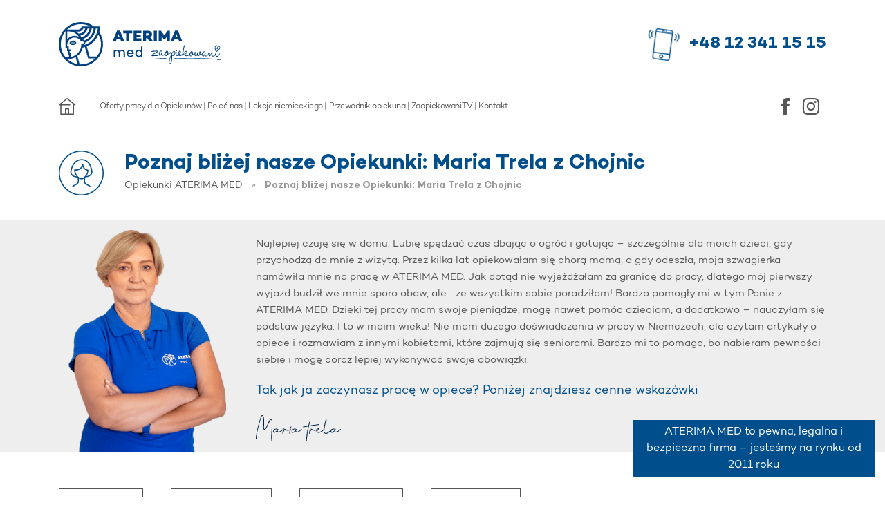

--- FILE ---
content_type: text/html; charset=UTF-8
request_url: https://www.aterima-med.pl/opiekunka/maria-trela
body_size: 28788
content:
<!DOCTYPE html>
<html lang="pl">
<head>
    <!-- Mobile-friendly viewport -->
    <meta name="viewport" content="width=device-width, initial-scale=1.0">

    
    <meta charset="utf-8"><title>Poznaj nasze Opiekunki: Maria z Chojnic | ATERIMA MED</title>
<link rel="apple-touch-icon" sizes="180x180" href="/img/med19/icons/apple-touch-icon.png">
<link rel="icon" type="image/png" sizes="32x32" href="/img/med19/icons/favicon-32x32.png">
<link rel="icon" type="image/png" sizes="16x16" href="/img/med19/icons/favicon-16x16.png">
<link rel="manifest" href="/img/med19/icons/site.webmanifest">
<link rel="mask-icon" href="/img/med19/icons/safari-pinned-tab.svg" color="#004f8c">
<link rel="shortcut icon" href="/img/med19/icons/favicon.ico">
<meta name="msapplication-TileColor" content="#da532c">
<meta name="msapplication-config" content="/img/med19/icons/browserconfig.xml">
<meta name="theme-color" content="#ffffff">
<meta name="description" content="Historia Marii Treli pokazuje, jak ważne jest wsparcie i systematyczne zdobywanie wiedzy dla pewności siebie i sukcesu w opiece nad seniorami za granicą."><link rel="preload" href="/fonts/aterima-med-2019.8.woff2" as="font" type="font/woff2" crossorigin>
<link rel="preload" href="/fonts/campton/Campton-Book.woff2" as="font" type="font/otf" crossorigin>
<link rel="preload" href="/fonts/campton/Campton-SemiBold.woff2" as="font" type="font/otf" crossorigin>
<link rel="preload" href="/fonts/campton/Campton-Bold.woff2" as="font" type="font/otf" crossorigin>
<link href="https://www.aterima-med.pl/opiekunka/maria-trela" rel="canonical"><meta property="og:image" content="https://www.aterima-med.pl/img/med19/images/social-signet-lg.jpg"><script defer>
    window.addEventListener('load', () => {
        setTimeout(initThulium, 3500);
    });

    function initGtagOnEvent(event) {
        initThulium();
        event.currentTarget.removeEventListener(event.type, initGtagOnEvent);
    }

    function initThulium() {
        if (window.thuliumDidInit) {
            return false;
        }
        window.thuliumDidInit = true;
        const script = document.createElement('script');
        script.type = 'text/javascript';
        script.async = true;
        script.src = 'https://cdn.thulium.com/apps/chat-widget/chat-loader.js?hash=aterima-a5c3ea61-a449-425b-a82a-fc645d2cb05c';
        script.onload = () => {
            window.dispatchEvent(new Event('thuliumInitialized'));
        }
        document.head.appendChild(script);
    }
</script><link rel="stylesheet" href="/css/med-2019.min.1757583375.css">    <noscript>
        <link rel="stylesheet" href="/css/noscript.min.1650443567.css">    </noscript>
</head>
<body class="webp pl_PL " >
<div class="flash-messages">
    <div class="message active">
        ATERIMA MED to pewna, legalna i bezpieczna firma – jesteśmy na rynku od 2011 roku
    </div>
    <div class="message">
        Ponad 100 000 razy! Na tyle zleceń wyjechali z nami nasi Opiekunowie przez ponad 10 lat.
    </div>
    <div class="message">
        Wypłacamy wynagrodzenie zawsze na czas – zgodnie z umową i wcześniejszymi ustaleniami.
    </div>
    <div class="message">
        Na 78% wszystkich naszych ofert wyjeżdżają ci sami, zadowoleni Opiekunowie. Znajdź swoją stałą ofertę!
    </div>
    <div class="message">
        Jesteśmy firmą nr 1 w branży opiekuńczej według rankingu firm na portalu opiekunki24.pl.
    </div>
    <div class="message">
        9,7/10 – nasza ocena wśród polecających nas Opiekunów. Dołącz do grona zadowolonych Opiekunów – sprawdź nasze
        oferty!
    </div>
    <div class="message link-message">
        Ponad 85% Opiekunów nas poleca. Tylko u nas zyskacie oboje bonus 2x800zł za polecenie – sprawdź szczegóły <a
                href="https://www.aterima-med.pl/polec-opiekuna">tutaj!</a>
    </div>
    <div class="message link-message">
        Znasz rodzinę w Niemczech, która potrzebuje opieki dla seniora? Zyskaj bonus 500 EUR za polecenie – sprawdź
        szczegóły <a href="https://www.aterima-med.pl/polec-nas-podopiecznemu">tutaj!</a>
    </div>
    <div class="message">
        W naszej codziennej pracy kierujemy się mottem: „zaopiekuj się naszym Podopiecznym, a my zaopiekujemy się Tobą”.
    </div>
    <div class="message">
        Nasi Opiekunowie mają dostęp do bezpłatnych webinarów „Profesjonalni w opiece" z przydatnymi wskazówkami
        dotyczącymi opieki nad osobami starszymi.
    </div>
    <div class="message">
        Zapewniamy stałą i indywidualną opiekę Koordynatora.
    </div>
    <div class="message">
        Nasi Opiekunowie mogą korzystać z nieodpłatnych i indywidualnych porad prawnych.
    </div>
    <div class="message">
        Organizujemy przejazd w obie strony i zapewniamy bezpieczną podróż ATERIMA Busem od drzwi do drzwi.
    </div>
    <div class="message">
        Zapewniamy wsparcie psychologiczne przez telefoniczne konsultacje z psychologiem.
    </div>
    <div class="message">
        Nasi Opiekunowie mają dostęp do wsparcia językowego przez indywidualne konsultacje z lektorem języka
        niemieckiego oraz kursy językowe.
    </div>
    <div class="message">
        Zapewniamy wsparcie merytoryczne przez telefoniczne konsultacje w zakresie opieki z Ekspertami Biura Medycznego
        ATERIMA MED.
    </div>
    <div class="message">
        Ubezpieczamy każdego Opiekuna prywatnym ubezpieczeniem medycznym, które uprawnia do korzystania z bezpłatnej
        opieki medycznej na terenie Niemiec i Polski.
    </div>
    <div class="message">
        Mamy sprawdzone oferty – aktualizujemy status oferty każdorazowo ze zmiennikami.
    </div>
    <div class="message">
        Mamy zlecenia w atrakcyjnych regionach Niemiec – sprawdź nasze oferty!
    </div>
    <div class="message">
        Mamy blisko 1000 sprawdzonych ofert – pomagamy dopasować je do preferencji Opiekuna.
    </div>
    <div class="message">
        Do grona Opiekunów ATERIMA MED dołączył właśnie kolejny Opiekun – dziękujemy za zaufanie.
    </div>
    <div class="message">
        Teraz nasze oferty przegląda 17 osób. Sprawdź dostępne zlecenia i zarezerwuj najlepsze dla siebie.
    </div>
    <div class="message">
        W tej chwili nasi Koordynatorzy potwierdzają oferty z 23 Opiekunami.
    </div>
    <div class="message">
        Dziś zlecenie w Niemczech rozpoczyna aż 64 Opiekunów.
    </div>
</div><header id="top" class=" header2019-wrapper ">
    <div class="container header2019">
        <a href="/" class="logo-link" aria-label="Strona główna">
            <?xml version="1.0" encoding="UTF-8" standalone="no"?>
<svg
   xmlns:dc="http://purl.org/dc/elements/1.1/"
   xmlns:cc="http://creativecommons.org/ns#"
   xmlns:rdf="http://www.w3.org/1999/02/22-rdf-syntax-ns#"
   xmlns:svg="http://www.w3.org/2000/svg"
   xmlns="http://www.w3.org/2000/svg"
   xmlns:sodipodi="http://sodipodi.sourceforge.net/DTD/sodipodi-0.dtd"
   xmlns:inkscape="http://www.inkscape.org/namespaces/inkscape"
   width="1042.3989"
   height="283.535"
   viewBox="0 0 1042.3989 283.535"
   version="1.1"
   id="svg46"
   sodipodi:docname="med-zaopiekowani-blue.svg"
   inkscape:version="0.92.5 (2060ec1f9f, 2020-04-08)">
  <metadata
     id="metadata50">
    <rdf:RDF>
      <cc:Work
         rdf:about="">
        <dc:format>image/svg+xml</dc:format>
        <dc:type
           rdf:resource="http://purl.org/dc/dcmitype/StillImage" />
        <dc:title />
      </cc:Work>
    </rdf:RDF>
  </metadata>
  <sodipodi:namedview
     pagecolor="#ffffff"
     bordercolor="#666666"
     borderopacity="1"
     objecttolerance="10"
     gridtolerance="10"
     guidetolerance="10"
     inkscape:pageopacity="0"
     inkscape:pageshadow="2"
     inkscape:window-width="1920"
     inkscape:window-height="974"
     id="namedview48"
     showgrid="false"
     fit-margin-top="0"
     fit-margin-left="0"
     fit-margin-right="0"
     fit-margin-bottom="0"
     inkscape:zoom="0.64498141"
     inkscape:cx="195.21699"
     inkscape:cy="100.44816"
     inkscape:window-x="0"
     inkscape:window-y="27"
     inkscape:window-maximized="1"
     inkscape:current-layer="svg46" />
  <defs
     id="defs7">
    <clipPath
       id="clip-path">
      <rect
         id="Rectangle_1978"
         data-name="Rectangle 1978"
         width="791.40997"
         height="283.535"
         x="0"
         y="0"
         style="fill:none" />
    </clipPath>
    <clipPath
       id="clip-ATERIMA_med_zaopiekowani">
      <rect
         width="1076"
         height="414"
         id="rect4"
         x="0"
         y="0" />
    </clipPath>
  </defs>
  <g
     transform="translate(594.805,147.81)"
     data-name="Group 8623"
     id="Group_8623">
    <g
       data-name="Group 8627"
       id="Group_8627">
      <g
         data-name="Group 8626"
         id="Group_8626">
        <g
           data-name="Group 8623"
           id="Group_8623-2">
          <path
             style="fill:#00407e"
             inkscape:connector-curvature="0"
             transform="translate(-1657.233,-1509.417)"
             d="m 1657.953,1573.374 c -0.705,5.4 2.371,6.676 4.533,6.566 7.007,-0.512 5.25,-2.046 21.976,-1.7 14.061,0.228 17.279,1.731 17.279,1.731 0.107,-0.1 1.985,-3.037 0.774,-3.509 0,0.1 -12.406,-2.758 -22.469,-2.8 -14.583,-0.044 -14.532,2.263 -15.244,-0.4 -0.712,-2.663 25.1,-15.213 25.323,-15.185 2.548,-1.534 5.322,-3.113 8.458,-4.8 3.285,-2.248 -1.508,-7.574 -3.124,-8.17 a 148.949,148.949 0 0 0 -37.731,2.435 c -0.128,1.365 -0.977,3.05 -0.105,4.119 0.872,1.069 37.149,-3.458 37.533,-2.084 0.193,0.841 -36.498,18.401 -37.203,23.797 z"
             data-name="Path 8420"
             id="Path_8420" />
          <path
             style="fill:#00407e"
             inkscape:connector-curvature="0"
             transform="translate(-1677.903,-1509.247)"
             d="m 1751.047,1576.715 c -7.917,0 -8.966,-8.186 -8.966,-8.186 0,0 -4.9,8.755 -9.512,8.543 -2.506,-0.043 -8.8,-2.425 -7,-14.982 1.8,-12.557 10.2,-18.039 14.418,-17.833 7.646,0.4 6.874,7.079 6.73,7.746 -1.114,3.463 -2.417,2.5 -3.334,2.086 0,0 0.887,-5.609 -3.6,-5.818 -3.822,-0.2 -7.747,5.627 -9.167,11.629 -1.555,6.133 -0.737,12.441 2.428,12.494 4.88,0.082 9.2,-13.235 9.779,-16.573 0.286,-1.334 5.149,-0.18 4.849,1.957 -0.132,0 -5.122,14.241 3.715,14.39 3.957,0.067 9.17,-4 16.38,-16.863 1.223,-2.121 3.018,0.988 0.16,6.163 -2.314,4.245 -9.096,15.245 -16.88,15.247 z"
             data-name="Path 8421"
             id="Path_8421" />
          <path
             style="fill:#00407e"
             inkscape:connector-curvature="0"
             transform="translate(-1694.515,-1509.403)"
             d="m 1815.373,1556.118 c 0.952,-1.725 2.506,0.043 1.526,3.374 -1.525,4.393 -7.035,10.326 -16.889,7.883 -1.949,5.993 -6,11.415 -12.586,10.9 -6.324,-0.509 -7.912,-8.035 -7.435,-12.847 0.477,-4.812 3.289,-15.076 7.653,-15.672 a 6.048,6.048 0 0 1 6.021,-4.986 c 3.434,-0.21 8.9,4.167 7.781,15.8 a 15.016,15.016 0 0 1 -0.3,2.405 c 4.324,1.814 9.74,1.37 12.875,-4.6 z m -26.7,18.3 c 3.292,0.323 6.274,-4.313 7.531,-8.443 a 18,18 0 0 1 -7.753,-9.638 c -1.469,1.046 -3.811,6.9 -3.988,9.573 -0.178,2.94 -0.134,8.163 4.214,8.505 z m 5.3,-25.084 c -2.244,0.1 -2.562,3.3 -1.809,5.593 a 11.383,11.383 0 0 0 4.91,6.108 c 0.226,-4.82 0.077,-11.92 -3.093,-11.705 z"
             data-name="Path 8422"
             id="Path_8422" />
          <path
             style="fill:#00407e"
             inkscape:connector-curvature="0"
             transform="translate(-1705.744,-1510.493)"
             d="m 1843.9,1579.595 c -3.161,-0.321 -4.854,-1.689 -5.754,-3.042 0.551,6.436 0.121,16.338 -0.432,25.568 -0.691,9.629 -3.149,30.209 -13.03,29.372 -9.749,-0.834 -7.7,-12.717 -7.544,-14.187 1.268,-12.566 9.438,-35.459 13.41,-44.1 0.823,-1.86 1.785,-4.121 3.012,-6.51 -0.23,-2.012 -0.471,-3.355 -0.594,-3.893 -0.487,-2.418 -1.491,-5.515 -2.546,-5.532 -0.4,-0.01 -1.762,2.782 -3.531,5.966 -0.942,1.055 -3.015,-1.122 -1.787,-3.512 0.679,-1.194 3.81,-6.9 4.873,-7.282 3.185,-1.151 5.349,3.572 6.452,8.545 3.676,-6.767 8.267,-12.983 13.669,-12.624 9.093,0.689 8.789,10.861 8.78,11.4 -0.263,7.894 -7.469,20.493 -14.978,19.831 z m -10.343,-4.727 c -0.83,2.262 -1.521,4.125 -2.066,5.188 -2.331,5.182 -8.676,21.545 -10.119,36.652 -0.484,5.214 -0.176,10.442 2.328,10.618 6.457,0.377 8.732,-17.126 9.534,-25.549 a 201.581,201.581 0 0 0 0.324,-26.91 z m 16.477,-22.62 c -4.873,-0.484 -9.356,7.207 -12.783,14.781 a 29.66,29.66 0 0 1 0.314,4.826 3.052,3.052 0 0 1 1.732,-1.042 c 0.789,0.147 1.251,4.038 4.81,4.232 7.118,0.388 9.68,-10.683 10.277,-14.824 0.902,-6.411 -2.243,-7.67 -4.349,-7.973 z"
             data-name="Path 8423"
             id="Path_8423" />
          <path
             style="fill:#00407e"
             inkscape:connector-curvature="0"
             transform="translate(-1724.893,-1507.385)"
             d="m 1890.746,1576.954 c -10.289,-0.04 -11.134,-12.508 -10.83,-14.912 0.313,-2.94 1.47,-8.947 1.47,-8.947 0.964,-2.394 5.048,-2.057 5.008,0.353 -0.012,0.669 -5.343,19.46 4.955,19.1 7,-0.15 13.793,-12.087 16.921,-17.658 1.226,-2.256 3.021,0.855 0.292,6.165 -0.955,1.856 -8.451,16.057 -17.816,15.899 z m -2.693,-33.656 a 3.472,3.472 0 0 1 -4.007,2.878 3.4,3.4 0 0 1 -2.836,-3.931 c 0.02,-1.205 1.4,-4.53 4.159,-4.081 2.895,0.451 2.98,3.265 2.684,5.136 z"
             data-name="Path 8424"
             id="Path_8424" />
          <path
             style="fill:#00407e"
             inkscape:connector-curvature="0"
             transform="translate(-1731.874,-1509.227)"
             d="m 1933.848,1557.044 c 1.224,-2.122 2.886,0.986 0.026,6.294 -0.955,1.858 -8.053,15.933 -18.075,15.629 -12,-0.47 -13.286,-10.133 -12.9,-17.223 0.386,-7.09 6.957,-21.307 14.134,-16.634 5.347,3.706 2.2,10.08 0.276,14.868 a 46.866,46.866 0 0 1 -7.858,12.187 8.624,8.624 0 0 0 5.508,1.967 c 9.495,0.161 15.497,-11.521 18.889,-17.088 z m -19.519,-8.23 c -2.631,-0.446 -8.256,12.314 -6.67,19.973 4.437,-4.88 4.873,-7.283 6.114,-10.475 1.653,-4.122 2.922,-8.922 0.556,-9.498 z"
             data-name="Path 8425"
             id="Path_8425" />
          <path
             style="fill:#00407e"
             inkscape:connector-curvature="0"
             transform="translate(-1743.787,-1493.964)"
             d="m 1967.675,1564.381 c -10.95,-0.052 -13.327,-7.724 -13.955,-9.61 -1.376,-4.442 1.659,-4.524 2.587,-4.776 6.091,-1.236 10.669,-6.783 11.26,-10.522 0.154,-1.336 0.336,-4.279 -2.832,-4.2 -4.223,0.063 -14.084,13.688 -17.182,25.286 -1.274,5.067 -2.456,4.779 -3.116,4.768 -2.638,-0.045 -2.643,-7.544 -2.137,-14.1 0.506,-6.556 8.089,-49.274 8.816,-53.279 0.727,-4.005 0.076,-4.552 3.491,-3.557 2.888,0.852 1.48,6.05 1.48,6.05 0,0 -7.051,26.929 -8.641,50.738 1.878,-1.843 9.586,-20.728 17.754,-20.054 5.533,0.5 6.912,4.8 6.056,8.538 -2.148,10.006 -13.695,14.1 -13.695,14.1 0,0 2.275,5.93 10.848,6.075 15.432,0.26 20.651,-11.97 23.912,-17.54 1.092,-2.124 2.888,0.853 0.16,6.163 -0.952,1.861 -7.127,15.95 -24.806,15.92 z"
             data-name="Path 8426"
             id="Path_8426" />
          <path
             style="fill:#00407e"
             inkscape:connector-curvature="0"
             transform="translate(-1763.728,-1510.572)"
             d="m 2043.117,1559.964 c 0.953,-1.725 2.506,0.042 1.526,3.374 -1.525,4.393 -7.035,10.325 -16.889,7.883 -1.948,5.993 -6,11.415 -12.585,10.9 -6.324,-0.509 -7.913,-8.034 -7.436,-12.847 0.477,-4.813 3.289,-15.075 7.653,-15.672 a 6.049,6.049 0 0 1 6.022,-4.986 c 3.433,-0.211 8.9,4.167 7.781,15.8 a 14.9,14.9 0 0 1 -0.305,2.4 c 4.323,1.814 9.74,1.37 12.875,-4.6 z m -26.7,18.3 c 3.292,0.323 6.273,-4.313 7.531,-8.443 a 18,18 0 0 1 -7.754,-9.638 c -1.469,1.047 -3.81,6.9 -3.987,9.574 -0.177,2.943 -0.133,8.162 4.215,8.503 z m 5.3,-25.084 c -2.243,0.1 -2.562,3.3 -1.81,5.593 a 11.388,11.388 0 0 0 4.911,6.109 c 0.223,-4.821 0.082,-11.921 -3.092,-11.706 z"
             data-name="Path 8427"
             id="Path_8427" />
          <path
             style="fill:#00407e"
             inkscape:connector-curvature="0"
             transform="translate(-1777.817,-1510.851)"
             d="m 2078.085,1581.62 c -5.278,0.044 -7.414,-6.285 -7.414,-6.285 0,0 -3.543,6.635 -8.687,6.548 -8.967,-0.285 -8.327,-14.736 -7.568,-20.615 1.06,-8.017 3.428,-7.708 5.261,-6.875 1.833,0.833 0.075,3.349 -0.056,3.347 0,0 -0.744,4.942 -0.926,7.885 -0.184,3.076 -0.853,11.5 4.011,12.521 3.55,0.729 7.387,-7.775 7.248,-15.143 -0.173,-5.358 1.824,-6.4 3.271,-6.238 1.447,0.162 2.486,1.247 2.7,4.464 a 45.556,45.556 0 0 1 -1.17,6.81 c -0.139,0.4 -0.96,10.027 2.863,10.225 2.769,0.046 5.623,-4.86 7.818,-9.911 a 19.007,19.007 0 0 1 -1.308,-8.458 c 0.2,-3.88 2.947,-10.528 4.924,-10.361 4.35,0.207 3.08,12.907 0.61,18.489 6.287,2.784 11.348,-0.076 14.332,-4.846 l 1.221,-1.988 c 0.953,-1.725 2.9,0.05 1.922,3.38 -2.893,7.183 -13.139,12.365 -18.858,7.314 -2.335,5.317 -5.314,9.817 -10.194,9.737 z"
             data-name="Path 8428"
             id="Path_8428" />
          <path
             style="fill:#00407e"
             inkscape:connector-curvature="0"
             transform="translate(-1798.825,-1511.289)"
             d="m 2148.939,1583.435 c -7.916,0 -8.966,-8.185 -8.966,-8.185 0,0 -4.9,8.755 -9.512,8.543 -2.505,-0.042 -8.8,-2.425 -7,-14.982 1.8,-12.557 10.2,-18.038 14.418,-17.833 7.645,0.4 6.873,7.079 6.729,7.746 -1.113,3.462 -2.417,2.5 -3.333,2.086 0,0 0.886,-5.609 -3.6,-5.819 -3.823,-0.2 -7.747,5.627 -9.168,11.629 -1.555,6.133 -0.737,12.44 2.428,12.494 4.88,0.083 9.195,-13.235 9.779,-16.573 0.287,-1.334 5.148,-0.181 4.849,1.956 -0.132,0 -5.122,14.241 3.715,14.391 3.957,0.066 9.17,-4 16.38,-16.864 1.224,-2.121 3.018,0.989 0.16,6.163 -2.312,4.246 -9.095,15.245 -16.879,15.248 z"
             data-name="Path 8429"
             id="Path_8429" />
          <path
             style="fill:#00407e"
             inkscape:connector-curvature="0"
             transform="translate(-1816.511,-1513.234)"
             d="m 2186.63,1564.829 c -0.4,-0.01 -1.355,2.119 -3.124,5.3 -0.941,1.055 -3.017,-1.122 -1.788,-3.512 0.816,-1.459 1.63,-2.784 2.985,-4.9 1.36,-2.388 4.68,-3.67 6.318,0.91 2.013,5.791 -1.972,15.232 0.654,15.946 1.972,0.435 8.189,-16.2 9.559,-19.12 1.236,-2.926 4.134,-2.609 6.2,-0.029 1.813,2.039 -6.559,21.179 3.848,22.159 8.034,0.805 14.3,-11.14 17.434,-16.711 1.222,-2.122 2.886,0.986 0.156,6.3 -0.955,1.858 -7.776,15.133 -17.661,14.565 -13.578,-0.631 -7.892,-17.005 -9.862,-17.573 -1.051,-0.285 -4.5,16.394 -11.087,15.881 -5.137,-0.488 -3.541,-9.031 -3.055,-14.38 0.313,-2.813 0.346,-4.821 -0.577,-4.836 z"
             data-name="Path 8430"
             id="Path_8430" />
          <path
             style="fill:#00407e"
             inkscape:connector-curvature="0"
             transform="translate(-1835.91,-1515.082)"
             d="m 2256.049,1588.946 c -10.29,-0.039 -11.135,-12.507 -10.83,-14.913 0.313,-2.94 1.47,-8.946 1.47,-8.946 0.964,-2.395 5.048,-2.058 5.007,0.352 -0.011,0.669 -5.343,19.459 4.955,19.1 7,-0.15 13.793,-12.086 16.922,-17.658 1.225,-2.255 3.019,0.855 0.292,6.165 -0.955,1.854 -8.451,16.054 -17.816,15.9 z"
             data-name="Path 8431"
             id="Path_8431" />
        </g>
        <g
           transform="translate(405.896,1.024)"
           data-name="Group 8625"
           id="Group_8625">
          <g
             data-name="Group 8624"
             id="Group_8624">
            <path
               style="fill:#00407e"
               inkscape:connector-curvature="0"
               transform="translate(-2240.338,-1495.435)"
               d="m 2274.565,1506.625 c -1.875,-5.834 -8.864,-4.449 -12.966,-1.849 -1.257,-5.231 -4.352,-10.31 -10.832,-9.184 -7.662,1.331 -10.555,8.684 -10.426,15.081 0.184,9.162 2.382,14.621 5.874,22.925 1.367,3.252 4.358,5.027 8.047,2.44 a 81.458,81.458 0 0 0 12.568,-10.808 c 4.553,-4.469 9.832,-12.081 7.735,-18.605 z m -16.957,10.353 c -2.627,-0.7 -0.644,-4.178 2.227,-7.2 0.283,3.361 -0.347,7.448 -2.226,7.2 z m 11.454,-0.245 c -3.858,5.817 -10.425,10.816 -16.766,15.033 a 7.043,7.043 0 0 1 -1.631,0.333 1.982,1.982 0 0 1 -0.687,-0.881 58.8,58.8 0 0 1 -4.657,-13.965 c -1.108,-4.777 -1.907,-11.816 1.662,-16.257 1.775,-2.208 5.255,-3.722 7.983,-2.071 2.2,1.334 3.445,4.334 3.967,6.606 0.056,0.241 0.133,0.626 0.218,1.109 -2.347,2 -5.415,5.24 -6.183,8.452 -0.768,3.212 1.275,6.09 4.532,5.962 5.939,-0.233 5.1,-8.726 4.686,-12.8 -0.015,-0.144 -0.033,-0.289 -0.049,-0.434 a 10.938,10.938 0 0 1 3.258,-2.158 c 8.947,-2.388 5.728,7.964 3.668,11.071 z"
               data-name="Path 8432"
               id="Path_8432" />
          </g>
        </g>
      </g>
    </g>
    <path
       style="fill:#00407e"
       inkscape:connector-curvature="0"
       transform="translate(-20973.719,-8890.307)"
       d="m 20973.717,8982.307 a 1.5,1.5 0 0 1 -0.186,-2.988 c 0.166,-0.021 16.951,-2.129 37.637,-3.676 12.156,-0.909 23.266,-1.451 33.021,-1.609 q 3.009,-0.048 5.85,-0.049 a 195.453,195.453 0 0 1 24.273,1.259 1.5,1.5 0 0 1 -0.189,2.987 1.429,1.429 0 0 1 -0.193,-0.013 c -13.684,-1.765 -35.311,-1.62 -62.537,0.416 -20.611,1.542 -37.32,3.64 -37.486,3.661 a 1.542,1.542 0 0 1 -0.19,0.012 z"
       data-name="Path 8433"
       id="Path_8433" />
    <path
       style="fill:#00407e"
       inkscape:connector-curvature="0"
       transform="translate(-20825.604,-8894.397)"
       d="m 21271.7,8990.869 a 1.487,1.487 0 0 1 -0.244,-0.02 c -54.369,-8.892 -132.4,-11 -188.277,-11.2 q -4.948,-0.018 -9.781,-0.018 c -55.922,0 -99.156,1.709 -99.611,1.728 h -0.06 a 1.5003,1.5003 0 0 1 -0.06,-3 c 0.455,-0.018 43.75,-1.729 99.734,-1.729 q 4.828,0 9.775,0.018 c 35.623,0.13 68.445,0.958 97.559,2.464 36.414,1.883 67.1,4.836 91.207,8.778 a 1.5,1.5 0 0 1 -0.24,2.98 z"
       data-name="Path 8434"
       id="Path_8434" />
  </g>
  <path
     id="Path_8457"
     data-name="Path 8457"
     d="m 383.09,76.707 -6.682,18.427 h 13.461 z m -12.406,34.076 -3.344,9.256 h -20.517 l 26.913,-65.287 h 18.8 l 26.918,65.287 h -20.425 l -3.431,-9.256 z"
     inkscape:connector-curvature="0"
     style="fill:#00407e" />
  <path
     id="Path_8458"
     data-name="Path 8458"
     d="m 452.275,71.842 v 48.2 h -19.283 v -48.2 H 413.714 V 55.134 h 57.839 v 16.708 z"
     inkscape:connector-curvature="0"
     style="fill:#00407e" />
  <path
     id="Path_8459"
     data-name="Path 8459"
     d="m 499.41,79.952 h 26.726 V 95.413 H 499.41 v 8.5 h 31.211 v 16.13 h -50.394 v -64.9 h 50.393 v 16.13 h -31.21 z"
     inkscape:connector-curvature="0"
     style="fill:#00407e" />
  <path
     id="Path_8460"
     data-name="Path 8460"
     d="m 569.927,85.968 c 5.249,0 9.163,-2.96 9.163,-7.445 0,-4.29 -3.914,-7.059 -9.163,-7.059 h -10.022 v 14.5 z m -10.022,16.987 v 17.086 h -19.183 v -64.9 h 29.4 c 17.56,0 28.346,8.693 28.346,23.578 a 22.42,22.42 0 0 1 -10.974,19.849 l 15.459,21.477 h -23.194 l -11.548,-17.09 z"
     inkscape:connector-curvature="0"
     style="fill:#00407e" />
  <rect
     id="Rectangle_1977"
     data-name="Rectangle 1977"
     width="19.183001"
     height="64.903"
     x="609.80603"
     y="55.138"
     style="fill:#00407e" />
  <path
     id="Path_8461"
     data-name="Path 8461"
     d="M 713.452,120.041 H 694.174 V 91.125 l -11.928,18.038 v 0.093 h -10.122 v -0.285 l -12.026,-18.039 0.1,29.11 h -19.281 v -64.9 h 14.793 l 21.477,30.262 21.474,-30.262 h 14.793 z"
     inkscape:connector-curvature="0"
     style="fill:#00407e" />
  <path
     id="Path_8462"
     data-name="Path 8462"
     d="m 755.045,76.707 -6.679,18.427 h 13.453 z m -12.406,34.076 -3.344,9.256 h -20.517 l 26.913,-65.287 h 18.8 l 26.918,65.287 h -20.425 l -3.436,-9.261 z"
     inkscape:connector-curvature="0"
     style="fill:#00407e" />
  <path
     id="Path_8463"
     data-name="Path 8463"
     d="m 89.324,137.836 a 14.683,14.683 0 0 1 -9.7,-5.048 14.588,14.588 0 0 1 9.824,-5.072 5.209,5.209 0 0 0 -0.122,10.12 m 12.372,-5.048 a 14.683,14.683 0 0 1 -9.7,5.048 5.215,5.215 0 0 0 -0.124,-10.128 14.615,14.615 0 0 1 9.829,5.08 m 10.093,2.461 1.462,-2.461 -1.462,-2.471 a 24.189,24.189 0 0 0 -42.256,0 l -1.467,2.471 1.467,2.461 a 24.194,24.194 0 0 0 42.256,0"
     inkscape:connector-curvature="0"
     style="fill:#00407e" />
  <path
     id="Path_8464"
     data-name="Path 8464"
     d="M 244.316,220.08 H 197.535 L 179.121,155.248 A 139.2,139.2 0 0 0 254.594,79.1 128.708,128.708 0 0 1 244.316,220.08 m -102.563,50.808 c -2.64,0 -5.252,-0.108 -7.85,-0.262 L 118.775,217.3 a 95.188,95.188 0 0 0 35.088,-54.281 135.491,135.491 0 0 0 13.561,-3.523 l 20.792,73.231 H 233.3 a 128.711,128.711 0 0 1 -91.544,38.156 m -87.39,-34.171 14.851,-0.344 c 10.844,-0.621 27.96,-5.833 38.809,-11.983 l 12.7,44.764 A 128.79,128.79 0 0 1 54.369,236.712 M 12.649,141.766 A 128.413,128.413 0 0 1 42.819,59 v 109.05 h 10.49 v 18.15 h 6.909 v 21.23 h 5.5 v 17.758 h -22.4 A 128.558,128.558 0 0 1 12.652,141.765 M 141.752,12.64 A 128.322,128.322 0 0 1 201.7,27.455 h -55.409 v 0.013 h -0.053 A 20.319,20.319 0 0 1 125.932,47.383 H 53.779 a 128.579,128.579 0 0 1 87.974,-34.742 m -14.914,60.947 v 0 a 93.929,93.929 0 0 0 -15.7,-12 0.306,0.306 0 0 1 -0.145,-0.346 0.318,0.318 0 0 1 0.3,-0.241 h 14.317 a 34.281,34.281 0 0 0 31.216,-20.2 h 13.5 a 46.951,46.951 0 0 1 -43.5,32.791 m 3.645,22.082 A 57.862,57.862 0 0 0 54.333,111.241 V 59.763 c 2.537,-0.227 5.1,-0.349 7.641,-0.349 a 82.414,82.414 0 0 1 68.5,36.256 m 14.494,1.662 a 92.536,92.536 0 0 0 -6.869,-10.876 0.336,0.336 0 0 1 -0.04,-0.3 0.351,0.351 0 0 1 0.227,-0.2 A 60.7,60.7 0 0 0 184.5,40.8 h 12.966 A 73.43,73.43 0 0 1 144.979,97.336 M 211.384,40.8 h 12.787 a 99.852,99.852 0 0 1 -58.581,77.124 20.973,20.973 0 0 0 -13.162,-7.884 0.314,0.314 0 0 1 -0.267,-0.288 0.311,0.311 0 0 1 0.214,-0.325 A 87.138,87.138 0 0 0 211.384,40.8 M 69.875,195.9 v -10.208 h 7.369 V 174.845 H 64.829 V 156.524 H 54.345 v -13.336 0 a 46.729,46.729 0 0 1 87.464,-20.494 0.3,0.3 0 0 0 0.225,0.156 0.287,0.287 0 0 0 0.254,-0.071 10.553,10.553 0 1 1 3.24,17.853 0.525,0.525 0 0 0 -0.476,0.055 0.542,0.542 0 0 0 -0.238,0.42 l -0.18,4.517 a 83.273,83.273 0 0 1 -67.39,78.02 V 195.9 Z M 250.765,40.8 a 126.239,126.239 0 0 1 -86.449,105.785 0.506,0.506 0 0 1 -0.605,-0.235 0.522,0.522 0 0 1 0.074,-0.65 20.732,20.732 0 0 0 6.277,-14.8 113.514,113.514 0 0 0 67.911,-90.1 z m 9.113,22.69 a 138.923,138.923 0 0 0 4.829,-36.018 L 225.218,27.459 C 225.218,27.459 192.63,0 141.753,0 63.592,0 0,63.6 0,141.766 c 0,78.166 63.592,141.769 141.753,141.769 73.768,0 141.774,-59.831 141.774,-141.769 0,-46.273 -23.649,-78.279 -23.649,-78.279"
     inkscape:connector-curvature="0"
     style="fill:#00407e" />
  <path
     id="Path_8465"
     data-name="Path 8465"
     d="m 424.844,197.651 v 24.8 h -8.55 v -24.332 c 0,-8.36 -4.319,-13.151 -11.645,-13.151 -4.327,0 -8.645,2.067 -12.026,7.231 a 25.594,25.594 0 0 1 0.563,5.452 v 24.8 h -8.645 v -24.332 c 0,-8.36 -4.321,-13.151 -11.65,-13.151 -4.041,0 -8.172,2.257 -11.463,7.046 v 30.439 h -8.643 v -43.871 h 8.643 v 3.944 c 3.29,-3.383 7.144,-5.355 13.157,-5.355 a 17.459,17.459 0 0 1 14.748,7.326 c 4.6,-4.792 9.583,-7.326 17,-7.326 10.617,0 18.511,7.984 18.511,20.48"
     inkscape:connector-curvature="0"
     style="fill:#00407e" />
  <path
     id="Path_8466"
     data-name="Path 8466"
     d="m 445.018,197.366 h 27.151 c -0.843,-7.511 -5.635,-12.5 -13.059,-12.5 -7.982,0 -12.961,5.452 -14.092,12.5 m 35.7,6.486 -0.19,-0.1 v 0.1 h -35.51 c 1.224,6.859 6.2,12.4 14.753,12.4 5.164,0 8.923,-2.067 10.709,-5.447 h 9.3 c -2.537,7.8 -10.427,12.773 -20.293,12.773 -13.714,0 -23.015,-10.049 -23.015,-23.015 0,-13.059 9.3,-23.107 23.015,-23.107 12.4,0 21.329,9.4 21.421,22.64 a 24.9,24.9 0 0 1 -0.19,3.758"
     inkscape:connector-curvature="0"
     style="fill:#00407e" />
  <path
     id="Path_8467"
     data-name="Path 8467"
     d="m 527.959,209.022 v -17.01 a 15.5,15.5 0 0 0 -13.432,-7.044 c -8.55,0 -14.938,7.136 -14.938,15.5 0,8.364 6.388,15.593 14.938,15.593 a 15.725,15.725 0 0 0 13.432,-7.039 m 8.645,13.432 h -8.645 v -3.943 a 22.312,22.312 0 0 1 -14.655,4.977 c -12.4,0 -22.359,-10.239 -22.359,-23.015 0,-12.776 9.956,-23.015 22.359,-23.015 a 22.285,22.285 0 0 1 14.655,4.979 v -26.684 h 8.645 z"
     inkscape:connector-curvature="0"
     style="fill:#00407e" />
</svg>
        </a>
        
                    <div class="contact-us">
                                                    <div class="icon">
                        <a href="tel:48123411515">
                            <i class="med19-icon med19-icon-smartphone"></i>
                        </a>
                    </div>
                                <div class="text">
                                            <a href="tel:+48123411515" class="phone"> +48 12 341 15 15</a>
                                                        </div>
            </div>
        
                    <div class="simple-toggler menu-toggler" data-toggles=".main-nav">
                <div class="hamburger">
                    <span></span>
                    <span></span>
                    <span></span>
                </div>
                MENU
            </div>
            </div>
</header><nav class="main-nav make-sticky">
    <div class="nav-content container">
        <div class="mobile-menu-header">
            <div class="mobile-logo">
                <?xml version="1.0" encoding="UTF-8" standalone="no"?>
<svg
   xmlns:dc="http://purl.org/dc/elements/1.1/"
   xmlns:cc="http://creativecommons.org/ns#"
   xmlns:rdf="http://www.w3.org/1999/02/22-rdf-syntax-ns#"
   xmlns:svg="http://www.w3.org/2000/svg"
   xmlns="http://www.w3.org/2000/svg"
   xmlns:sodipodi="http://sodipodi.sourceforge.net/DTD/sodipodi-0.dtd"
   xmlns:inkscape="http://www.inkscape.org/namespaces/inkscape"
   id="Warstwa_1"
   data-name="Warstwa 1"
   viewBox="0 0 163.99555 41.225307"
   version="1.1"
   sodipodi:docname="med-zaopiekowani.svg"
   width="163.99556"
   height="41.225307"
   inkscape:version="0.92.5 (2060ec1f9f, 2020-04-08)">
  <metadata
     id="metadata131">
    <rdf:RDF>
      <cc:Work
         rdf:about="">
        <dc:format>image/svg+xml</dc:format>
        <dc:type
           rdf:resource="http://purl.org/dc/dcmitype/StillImage" />
        <dc:title></dc:title>
      </cc:Work>
    </rdf:RDF>
  </metadata>
  <sodipodi:namedview
     pagecolor="#ffffff"
     bordercolor="#666666"
     borderopacity="1"
     objecttolerance="10"
     gridtolerance="10"
     guidetolerance="10"
     inkscape:pageopacity="0"
     inkscape:pageshadow="2"
     inkscape:window-width="1920"
     inkscape:window-height="1001"
     id="namedview129"
     showgrid="false"
     fit-margin-top="0"
     fit-margin-left="0"
     fit-margin-right="0"
     fit-margin-bottom="0"
     inkscape:zoom="1.6017565"
     inkscape:cx="80.433349"
     inkscape:cy="17.048374"
     inkscape:window-x="1920"
     inkscape:window-y="0"
     inkscape:window-maximized="1"
     inkscape:current-layer="Warstwa_1" />
  <defs
     id="defs4">
    <style
       id="style2">.cls-1{fill:#fff;}.cls-2{fill:#f8f7f7;}</style>
  </defs>
  <g
     id="Group_6174"
     data-name="Group 6174"
     transform="translate(-27.885239,-25.522183)">
    <g
       id="Group_5537"
       data-name="Group 5537">
      <g
         id="Path_3131"
         data-name="Path 3131">
        <path
           class="cls-1"
           d="m 93.38121,55.29949 v 4.02 h -1.34 v -4.02 a 1.967,1.967 0 0 0 -1.937,-2.234 2,2 0 0 0 -1.937,1.19 c 0,0.3 0.15,0.6 0.15,0.893 v 4.171 h -1.489 v -4.02 a 1.967,1.967 0 0 0 -1.94,-2.23 2.329,2.329 0 0 0 -1.937,1.19 v 5.06 h -1.34 v -7.15 h 1.491 v 0.6 a 2.93594,2.93594 0 0 1 2.083,-0.893 3.117,3.117 0 0 1 2.384,1.19 4.071,4.071 0 0 1 2.831,-1.19 2.986,2.986 0 0 1 2.977,2.977 v 0.447"
           id="path6"
           inkscape:connector-curvature="0"
           style="fill:#ffffff" />
      </g>
      <g
         id="Path_3132"
         data-name="Path 3132">
        <path
           class="cls-1"
           d="m 96.6582,55.29848 h 4.467 a 2.13,2.13 0 0 0 -2.083,-2.083 2.411,2.411 0 0 0 -2.384,2.083 m 5.808,1.044 h -5.808 a 2.408,2.408 0 0 0 2.384,2.083 2.121,2.121 0 0 0 1.787,-0.893 h 1.49 a 3.343,3.343 0 0 1 -3.277,2.083 3.724,3.724 0 0 1 0,-7.448 3.5,3.5 0 0 1 3.574,3.424 v 0.15 c -0.15,0.15 -0.15,0.3 -0.15,0.6"
           id="path9"
           inkscape:connector-curvature="0"
           style="fill:#ffffff" />
      </g>
      <g
         id="Path_3133"
         data-name="Path 3133">
        <path
           class="cls-1"
           d="m 110.20721,57.08549 v -2.831 a 2.562,2.562 0 1 0 -2.234,3.87 2.209,2.209 0 0 0 2.234,-1.044 m 1.491,2.234 h -1.491 v -0.6 a 2.882,2.882 0 0 1 -2.384,0.743 3.8,3.8 0 0 1 0,-7.594 4.12693,4.12693 0 0 1 2.384,0.743 v -4.314 h 1.491 z"
           id="path12"
           inkscape:connector-curvature="0"
           style="fill:#ffffff" />
      </g>
      <g
         id="Path_3134"
         data-name="Path 3134">
        <path
           class="cls-1"
           d="m 86.5302,35.79249 -1.044,2.977 h 2.234 z m -2.083,5.511 -0.6,1.491 h -3.127 l 4.317,-10.571 h 2.977 l 4.317,10.571 h -3.277 l -0.6,-1.491 z"
           id="path15"
           inkscape:connector-curvature="0"
           style="fill:#ffffff" />
      </g>
      <g
         id="Path_3135"
         data-name="Path 3135">
        <path
           class="cls-1"
           d="m 97.6982,35.04549 v 7.744 h -3.127 v -7.744 h -3.127 v -2.68 h 9.235 v 2.68 z"
           id="path18"
           inkscape:connector-curvature="0"
           style="fill:#ffffff" />
      </g>
      <g
         id="Path_3136"
         data-name="Path 3136">
        <path
           class="cls-1"
           d="m 105.2932,36.38949 h 4.171 v 2.53 h -4.171 v 1.34 h 4.914 v 2.53 h -8.041 v -10.424 h 8.041 v 2.534 h -4.914 z"
           id="path21"
           inkscape:connector-curvature="0"
           style="fill:#ffffff" />
      </g>
      <g
         id="Path_3137"
         data-name="Path 3137">
        <path
           class="cls-1"
           d="m 116.4612,37.27949 c 0.893,0 1.491,-0.447 1.491,-1.19 0,-0.743 -0.6,-1.19 -1.491,-1.19 h -1.491 v 2.38 z m -1.491,2.83 v 2.831 h -3.127 v -10.425 h 4.764 c 2.831,0 4.618,1.34 4.618,3.724 a 3.347,3.347 0 0 1 -1.787,3.127 l 2.53,3.424 h -3.724 l -1.787,-2.831 -1.491,0.15 z"
           id="path24"
           inkscape:connector-curvature="0"
           style="fill:#ffffff" />
      </g>
      <g
         id="Rectangle_1949"
         data-name="Rectangle 1949">
        <rect
           class="cls-1"
           x="123.0162"
           y="32.364491"
           width="3.1270001"
           height="10.425"
           id="rect27"
           style="fill:#ffffff" />
      </g>
      <g
         id="Path_3138"
         data-name="Path 3138">
        <path
           class="cls-1"
           d="m 139.69121,42.78949 h -3.127 v -4.617 l -1.933,2.831 v 0.15 h -1.641 v -0.15 l -1.933,-2.831 v 4.617 h -2.981 v -10.424 h 2.234 l 3.574,4.914 3.428,-4.914 h 2.38 z"
           id="path30"
           inkscape:connector-curvature="0"
           style="fill:#ffffff" />
      </g>
      <g
         id="Path_3139"
         data-name="Path 3139">
        <path
           class="cls-1"
           d="m 146.39221,35.79349 -1.044,2.977 h 2.234 z m -2.083,5.511 -0.6,1.491 h -3.277 l 4.317,-10.425 h 2.977 l 4.467,10.571 h -3.277 l -0.6,-1.491 h -4.021 v -0.15 z"
           id="path33"
           inkscape:connector-curvature="0"
           style="fill:#ffffff" />
      </g>
      <g
         id="Path_3140"
         data-name="Path 3140">
        <path
           class="cls-1"
           d="m 41.21321,44.70749 a 0.679,0.679 0 0 1 -0.6,0.743 1.836,1.836 0 0 0 1.494,-0.743 2.131,2.131 0 0 0 -1.637,-0.743 0.8,0.8 0 0 1 0.743,0.743 z"
           id="path36"
           inkscape:connector-curvature="0"
           style="fill:#ffffff" />
      </g>
      <g
         id="Path_3141"
         data-name="Path 3141">
        <path
           class="cls-1"
           d="m 48.95821,46.79048 v -0.743 h 0.15 c 0.15,0 0.447,0.15 0.6,0.15 a 1.6370011,1.6370011 0 1 0 0.081,-3.273 q -0.04047,-0.001 -0.081,0 a 1.364,1.364 0 0 0 -1.044,0.447 7.394,7.394 0 0 0 -10.055,-2.87041 l -0.07,0.0394 a 7.484,7.484 0 0 0 -3.87,6.1 v 2.083 h 1.635 v 2.977 h 1.937 v 1.791 h -1.19 v 1.637 h 1.19 v 4.467 a 13.787,13.787 0 0 0 10.722,-12.805 z m -11.911,-1.637 -0.3,-0.447 0.3,-0.447 a 3.994,3.994 0 0 1 6.847,0 l 0.3,0.447 -0.3,0.447 a 4.389,4.389 0 0 1 -3.57,1.937 3.7,3.7 0 0 1 -3.277,-1.93699 z"
           id="path39"
           inkscape:connector-curvature="0"
           style="fill:#ffffff" />
      </g>
      <g
         id="Path_3142"
         data-name="Path 3142">
        <path
           class="cls-1"
           d="m 40.17421,43.96349 a 2.384,2.384 0 0 0 -1.637,0.743 2.067,2.067 0 0 0 1.487,0.744 0.852,0.852 0 0 1 -0.6,-1.044 1.26393,1.26393 0 0 1 0.743,-0.447 z"
           id="path42"
           inkscape:connector-curvature="0"
           style="fill:#ffffff" />
      </g>
      <g
         id="Path_3143"
         data-name="Path 3143">
        <path
           class="cls-1"
           d="m 45.98121,33.24149 h -2.234 a 16.10009,16.10009 0 0 1 2.53,1.937 7.716,7.716 0 0 0 7,-5.211 h -2.236 a 5.758,5.758 0 0 1 -5.064,3.277 z"
           id="path45"
           inkscape:connector-curvature="0"
           style="fill:#ffffff" />
      </g>
      <g
         id="Path_3144"
         data-name="Path 3144">
        <path
           class="cls-1"
           d="m 50.29821,40.98248 v 0 c -0.15,0.15 0,0.15 0,0 a 4.21306,4.21306 0 0 1 2.083,1.34 15.819,15.819 0 0 0 9.381,-12.358 h -2.083 a 13.738,13.738 0 0 1 -9.381,11.018"
           id="path48"
           inkscape:connector-curvature="0"
           style="fill:#ffffff" />
      </g>
      <g
         id="Path_3145"
         data-name="Path 3145">
        <path
           class="cls-1"
           d="m 53.12921,44.41048 a 2.96,2.96 0 0 1 -1.044,2.384 v 0.15 h 0.15 a 20.113,20.113 0 0 0 13.849,-16.976 h -2.083 a 18.29,18.29 0 0 1 -10.872,14.446 z"
           id="path51"
           inkscape:connector-curvature="0"
           style="fill:#ffffff" />
      </g>
      <g
         id="Path_3146"
         data-name="Path 3146">
        <path
           class="cls-1"
           d="m 49.25421,27.88049 h 8.935 a 20.772,20.772 0 0 0 -23.677,3.127 h 11.615 a 3.146,3.146 0 0 0 3.127,-3.127"
           id="path54"
           inkscape:connector-curvature="0"
           style="fill:#ffffff" />
      </g>
      <g
         id="Path_3147"
         data-name="Path 3147">
        <path
           class="cls-1"
           d="m 52.68221,49.02349 a 12.64781,12.64781 0 0 1 -2.234,0.6 14.82505,14.82505 0 0 1 -5.657,8.638 l 2.384,8.486 h 1.19 a 20.97706,20.97706 0 0 0 14.742,-6.1 h -7.3 l -3.125,-11.62 z"
           id="path57"
           inkscape:connector-curvature="0"
           style="fill:#ffffff" />
      </g>
      <g
         id="Path_3148"
         data-name="Path 3148">
        <path
           class="cls-1"
           d="m 66.67721,36.06849 a 22.05807,22.05807 0 0 1 -12.062,12.212 l 2.977,10.425 h 7.444 a 20.827,20.827 0 0 0 1.637,-22.633 z"
           id="path60"
           inkscape:connector-curvature="0"
           style="fill:#ffffff" />
      </g>
      <g
         id="Path_3149"
         data-name="Path 3149">
        <path
           class="cls-1"
           d="m 36.89621,61.38548 h -2.384 a 20.84394,20.84394 0 0 0 10.571,5.211 l -2.083,-7.148 a 18.27484,18.27484 0 0 1 -6.104,1.937 z"
           id="path63"
           inkscape:connector-curvature="0"
           style="fill:#ffffff" />
      </g>
      <g
         id="Path_3150"
         data-name="Path 3150">
        <path
           class="cls-1"
           d="m 47.91421,37.26249 v 0 a 11.32887,11.32887 0 0 1 1.044,1.787 11.56,11.56 0 0 0 8.338,-9.085 h -2.084 a 9.411,9.411 0 0 1 -7.3,7.3"
           id="path66"
           inkscape:connector-curvature="0"
           style="fill:#ffffff" />
      </g>
      <g
         id="Path_3151"
         data-name="Path 3151">
        <path
           class="cls-1"
           d="m 34.51221,33.09149 v 8.188 a 9.305,9.305 0 0 1 12.212,-2.53 13.483,13.483 0 0 0 -11.018,-5.808 3.66481,3.66481 0 0 0 -1.19,0.15 z"
           id="path69"
           inkscape:connector-curvature="0"
           style="fill:#ffffff" />
      </g>
      <g
         id="Path_3152"
         data-name="Path 3152">
        <path
           class="cls-1"
           d="m 36.29921,56.76849 h -0.893 v -3.423 h -1.044 v -2.977 h -1.637 v -17.423 a 20.527,20.527 0 0 0 0.15,26.654 h 3.575 v -2.831 z"
           id="path72"
           inkscape:connector-curvature="0"
           style="fill:#ffffff" />
      </g>
    </g>
  </g>
  <g
     id="Group_8623"
     data-name="Group 8623"
     transform="translate(-27.885239,-25.522183)">
    <g
       id="Group_8627"
       data-name="Group 8627">
      <g
         id="Group_8626"
         data-name="Group 8626">
        <g
           id="Group_8623-2"
           data-name="Group 8623-2">
          <g
             id="Path_8420"
             data-name="Path 8420">
            <path
               class="cls-2"
               d="m 121.42712,57.13458 c -0.111,0.848 0.37195,1.048 0.712,1.031 a 14.18694,14.18694 0 0 1 3.452,-0.266 8.59064,8.59064 0 0 1 2.714,0.272 c 0.017,-0.016 0.312,-0.47705 0.12195,-0.551 a 21.81108,21.81108 0 0 0 -3.529,-0.43994 c -2.291,-0.007 -2.283,0.355 -2.395,-0.063 -0.112,-0.418 3.942,-2.39 3.978,-2.385 0.4,-0.241 0.83606,-0.489 1.328,-0.753 0.516,-0.353 -0.23706,-1.18994 -0.491,-1.283 a 23.38727,23.38727 0 0 0 -5.927,0.38306 c -0.02,0.214 -0.154,0.479 -0.017,0.647 0.137,0.168 5.835,-0.543 5.9,-0.327 0.0271,0.12783 -5.73586,2.88588 -5.84695,3.73488 z"
               id="path77"
               inkscape:connector-curvature="0"
               style="fill:#f8f7f7" />
          </g>
          <g
             id="Path_8421"
             data-name="Path 8421">
            <path
               class="cls-2"
               d="m 132.80225,57.68341 a 1.45494,1.45494 0 0 1 -1.408,-1.286 c 0,0 -0.76905,1.375 -1.494,1.342 -0.394,-0.007 -1.382,-0.381 -1.1,-2.353 0.282,-1.972 1.6,-2.833 2.265,-2.8 a 1.014,1.014 0 0 1 1.057,1.217 c -0.175,0.54395 -0.38,0.39295 -0.524,0.328 0,0 0.139,-0.881 -0.565,-0.91394 -0.6,-0.031 -1.217,0.884 -1.43994,1.827 -0.244,0.963 -0.116,1.954 0.381,1.963 0.767,0.01294 1.444,-2.079 1.536,-2.6 0.045,-0.21 0.809,-0.028 0.761,0.307 -0.021,0 -0.8,2.23706 0.584,2.26 0.62194,0.01 1.441,-0.62805 2.573,-2.64905 0.192,-0.333 0.474,0.155 0.025,0.968 -0.36212,0.66208 -1.42707,2.38999 -2.65106,2.38999 z"
               id="path80"
               inkscape:connector-curvature="0"
               style="fill:#f8f7f7" />
          </g>
          <g
             id="Path_8422"
             data-name="Path 8422">
            <path
               class="cls-2"
               d="m 140.29822,54.4245 c 0.15,-0.271 0.394,0.007 0.24,0.53 a 2.11,2.11 0 0 1 -2.653,1.238 c -0.306,0.941 -0.942,1.793 -1.97705,1.712 -0.993,-0.08 -1.243,-1.262 -1.168,-2.01794 0.075,-0.75594 0.517,-2.368 1.2,-2.462 a 0.95,0.95 0 0 1 0.94605,-0.783 c 0.53894,-0.033 1.4,0.655 1.222,2.481 a 2.3606,2.3606 0 0 1 -0.048,0.37805 1.488,1.488 0 0 0 1.99573,-0.66748 c 0.009,-0.01831 0.0178,-0.03687 0.0262,-0.05554 z m -4.193,2.874 c 0.517,0.051 0.985,-0.677 1.183,-1.32605 a 2.827,2.827 0 0 1 -1.218,-1.514 3.13308,3.13308 0 0 0 -0.626,1.5 c -0.026,0.46605 -0.026,1.28612 0.661,1.34007 z m 0.833,-3.93994 c -0.353,0.015 -0.4,0.519 -0.28406,0.878 a 1.78674,1.78674 0 0 0 0.771,0.959 c 0.0341,-0.75605 0.0111,-1.87104 -0.48693,-1.83698 z"
               id="path83"
               inkscape:connector-curvature="0"
               style="fill:#f8f7f7" />
          </g>
          <g
             id="Path_8423"
             data-name="Path 8423">
            <path
               class="cls-2"
               d="m 143.01514,57.94049 a 1.15275,1.15275 0 0 1 -0.9,-0.478 32.253,32.253 0 0 1 -0.068,4.016 c -0.108,1.512 -0.495,4.745 -2.047,4.614 -1.531,-0.131 -1.21,-2 -1.18506,-2.228 a 29.86728,29.86728 0 0 1 2.106,-6.926 c 0.129,-0.292 0.28,-0.647 0.473,-1.02294 -0.036,-0.316 -0.074,-0.527 -0.093,-0.611 -0.076,-0.38 -0.234,-0.866 -0.4,-0.869 a 4.91737,4.91737 0 0 0 -0.554,0.937 c -0.148,0.166 -0.474,-0.176 -0.281,-0.552 a 5.24906,5.24906 0 0 1 0.766,-1.144 c 0.5,-0.181 0.84,0.561 1.01294,1.342 0.577,-1.063 1.3,-2.03894 2.147,-1.983 1.428,0.108 1.38,1.70606 1.379,1.79 -0.0448,1.23994 -1.17583,3.21894 -2.35588,3.11494 z m -1.625,-0.743 a 8.70907,8.70907 0 0 1 -0.325,0.81494 21.02545,21.02545 0 0 0 -1.589,5.757 c -0.076,0.819 -0.028,1.64 0.366,1.668 1.014,0.059 1.37195,-2.69 1.5,-4.01294 a 31.64132,31.64132 0 0 0 0.0489,-4.226 z m 2.588,-3.553 c -0.765,-0.076 -1.47,1.132 -2.00806,2.322 a 4.6462,4.6462 0 0 1 0.0489,0.75806 0.47855,0.47855 0 0 1 0.272,-0.16394 c 0.124,0.023 0.2,0.634 0.755,0.665 1.118,0.061 1.52,-1.678 1.614,-2.328 0.14417,-1.0072 -0.34985,-1.2052 -0.6809,-1.25219 z"
               id="path86"
               inkscape:connector-curvature="0"
               style="fill:#f8f7f7" />
          </g>
          <g
             id="Path_8424"
             data-name="Path 8424">
            <path
               class="cls-2"
               d="m 147.36523,58.01446 c -1.616,-0.006 -1.749,-1.965 -1.7,-2.342 0.0489,-0.462 0.231,-1.405 0.231,-1.405 0.151,-0.376 0.793,-0.323 0.786,0.05506 0,0.105 -0.839,3.057 0.77795,3 1.1,-0.02405 2.167,-1.9 2.658,-2.77405 0.193,-0.354 0.474,0.134 0.046,0.968 -0.15002,0.29194 -1.328,2.52302 -2.79895,2.49799 z m -0.423,-5.286 a 0.54506,0.54506 0 0 1 -0.62366,0.45288 l -0.005,-8.5e-4 a 0.534,0.534 0 0 1 -0.44739,-0.6084 l 10e-4,-0.0085 c 0,-0.189 0.219,-0.71106 0.653,-0.641 0.45508,0.06884 0.469,0.51184 0.422,0.8059 z"
               id="path89"
               inkscape:connector-curvature="0"
               style="fill:#f8f7f7" />
          </g>
          <g
             id="Path_8425"
             data-name="Path 8425">
            <path
               class="cls-2"
               d="m 153.03918,54.59759 c 0.192,-0.333 0.453,0.155 0,0.989 -0.15,0.292 -1.265,2.5 -2.839,2.45495 -1.885,-0.074 -2.087,-1.592 -2.027,-2.70495 0.06,-1.11295 1.093,-3.34705 2.22,-2.613 0.84,0.582 0.34594,1.583 0.043,2.335 a 7.36483,7.36483 0 0 1 -1.234,1.91394 1.35479,1.35479 0 0 0 0.865,0.309 c 1.49703,0.02603 2.43904,-1.80894 2.972,-2.68394 z m -3.066,-1.293 c -0.413,-0.07 -1.3,1.934 -1.048,3.137 a 3.94914,3.94914 0 0 0 0.96,-1.645 c 0.26111,-0.647 0.46008,-1.405 0.0891,-1.49109 z"
               id="path92"
               inkscape:connector-curvature="0"
               style="fill:#f8f7f7" />
          </g>
          <g
             id="Path_8426"
             data-name="Path 8426">
            <path
               class="cls-2"
               d="m 156.4812,58.14752 a 2.08187,2.08187 0 0 1 -2.192,-1.509 c -0.21594,-0.69995 0.261,-0.71106 0.406,-0.75 a 2.368,2.368 0 0 0 1.769,-1.653 c 0.024,-0.21 0.053,-0.672 -0.44494,-0.66 -0.663,0.01 -2.212,2.15 -2.7,3.97205 -0.2,0.8 -0.386,0.751 -0.489,0.749 -0.41394,-0.007 -0.415,-1.18506 -0.33606,-2.214 0.0789,-1.02894 1.271,-7.74 1.385,-8.369 0.114,-0.629 0.012,-0.715 0.548,-0.559 0.454,0.134 0.233,0.95 0.233,0.95 a 50.33838,50.33838 0 0 0 -1.35706,7.97 c 0.29505,-0.29 1.506,-3.256 2.78894,-3.15 a 1.01592,1.01592 0 0 1 0.951,1.34094 3.5131,3.5131 0 0 1 -2.151,2.214 1.75607,1.75607 0 0 0 1.7,0.954 c 2.42395,0.041 3.244,-1.88 3.756,-2.755 0.172,-0.334 0.454,0.134 0.025,0.968 a 4.19384,4.19384 0 0 1 -3.89188,2.50101 z"
               id="path95"
               inkscape:connector-curvature="0"
               style="fill:#f8f7f7" />
          </g>
          <g
             id="Path_8427"
             data-name="Path 8427">
            <path
               class="cls-2"
               d="m 165.19922,54.84454 c 0.15,-0.271 0.394,0.007 0.24,0.53 a 2.11,2.11 0 0 1 -2.653,1.238 c -0.306,0.941 -0.942,1.793 -1.977,1.712 -0.993,-0.08 -1.243,-1.262 -1.168,-2.01795 0.075,-0.75595 0.517,-2.368 1.2,-2.462 a 0.95,0.95 0 0 1 0.946,-0.78295 c 0.53894,-0.033 1.4,0.655 1.222,2.481 a 2.35932,2.35932 0 0 1 -0.048,0.37805 1.487,1.487 0 0 0 1.99488,-0.66564 q 0.0141,-0.0284 0.0271,-0.05738 z m -4.193,2.874 c 0.517,0.051 0.985,-0.677 1.183,-1.32605 a 2.828,2.828 0 0 1 -1.218,-1.514 3.13431,3.13431 0 0 0 -0.626,1.5 c -0.0289,0.46606 -0.022,1.286 0.661,1.34 z m 0.833,-3.94 c -0.352,0.015 -0.4,0.51905 -0.28406,0.879 a 1.78927,1.78927 0 0 0 0.771,0.96 c 0.0331,-0.758 0.0111,-1.87317 -0.48694,-1.83911 z"
               id="path98"
               inkscape:connector-curvature="0"
               style="fill:#f8f7f7" />
          </g>
          <g
             id="Path_8428"
             data-name="Path 8428">
            <path
               class="cls-2"
               d="m 168.48328,58.20257 c -0.82911,0.007 -1.165,-0.98706 -1.165,-0.98706 0,0 -0.55591,1.042 -1.364,1.02906 -1.40893,-0.04505 -1.3081,-2.31494 -1.189,-3.238 0.167,-1.259 0.53906,-1.21106 0.82593,-1.08 0.28687,0.13106 0.012,0.526 -0.009,0.526 0,0 -0.11694,0.776 -0.145,1.238 -0.029,0.483 -0.134,1.807 0.62989,1.967 0.5581,0.115 1.15991,-1.22094 1.13891,-2.379 -0.0271,-0.842 0.28589,-1 0.51392,-0.98 0.22803,0.02 0.39111,0.2 0.42309,0.7 a 7.12072,7.12072 0 0 1 -0.18408,1.06994 c -0.022,0.063 -0.15088,1.575 0.45,1.606 0.43506,0.007 0.88306,-0.76294 1.228,-1.557 a 2.98529,2.98529 0 0 1 -0.20605,-1.329 c 0.031,-0.609 0.46289,-1.65405 0.77294,-1.627 0.68311,0.033 0.48389,2.027 0.1001,2.9 a 1.6999,1.6999 0 0 0 2.251,-0.761 l 0.19189,-0.312 c 0.14991,-0.271 0.45606,0.008 0.3,0.531 -0.4541,1.12805 -2.064,1.942 -2.96191,1.14905 -0.37165,0.83992 -0.8387,1.54695 -1.60163,1.53401 z"
               id="path101"
               inkscape:connector-curvature="0"
               style="fill:#f8f7f7" />
          </g>
          <g
             id="Path_8429"
             data-name="Path 8429">
            <path
               class="cls-2"
               d="m 176.30835,58.41852 a 1.45585,1.45585 0 0 1 -1.408,-1.286 c 0,0 -0.769,1.375 -1.4939,1.342 -0.394,-0.007 -1.38208,-0.381 -1.10009,-2.353 0.28199,-1.972 1.60009,-2.833 2.26489,-2.8 a 1.01363,1.01363 0 0 1 1.05688,1.217 c -0.175,0.54395 -0.37988,0.39295 -0.523,0.328 0,0 0.13892,-0.881 -0.56494,-0.91395 -0.6001,-0.031 -1.217,0.884 -1.43994,1.827 -0.2439,0.963 -0.116,1.954 0.3811,1.962 0.76709,0.01294 1.4441,-2.079 1.53589,-2.6 0.0449,-0.21 0.80909,-0.028 0.762,0.307 -0.021,0 -0.8,2.23706 0.583,2.26 0.62207,0.01 1.43995,-0.62805 2.573,-2.64905 0.1919,-0.333 0.47412,0.155 0.0249,0.968 -0.36395,0.66297 -1.42889,2.391 -2.65179,2.391 z"
               id="path104"
               inkscape:connector-curvature="0"
               style="fill:#f8f7f7" />
          </g>
          <g
             id="Path_8430"
             data-name="Path 8430">
            <path
               class="cls-2"
               d="m 179.45117,55.19049 a 3.8105,3.8105 0 0 0 -0.491,0.833 c -0.14794,0.166 -0.47412,-0.176 -0.281,-0.552 0.12793,-0.229 0.2561,-0.437 0.469,-0.77 0.21411,-0.375 0.73511,-0.577 0.992,0.14294 0.31591,0.91 -0.31006,2.39294 0.10009,2.5 0.31006,0.068 1.28711,-2.54394 1.5,-3 0.1941,-0.46 0.64893,-0.41 0.97412,0 0.28492,0.31995 -1.03,3.327 0.6001,3.481 1.262,0.126 2.24707,-1.75 2.738,-2.625 0.19189,-0.333 0.45288,0.155 0.0249,0.989 -0.1499,0.292 -1.221,2.37695 -2.77392,2.288 -2.13306,-0.1 -1.24,-2.671 -1.54908,-2.76 -0.165,-0.04505 -0.707,2.57495 -1.741,2.495 -0.80689,-0.077 -0.55591,-1.41894 -0.48,-2.259 0.057,-0.44495 0.0618,-0.75989 -0.0822,-0.76294 z"
               id="path107"
               inkscape:connector-curvature="0"
               style="fill:#f8f7f7" />
          </g>
          <g
             id="Path_8431"
             data-name="Path 8431">
            <path
               class="cls-2"
               d="m 187.30713,58.68854 c -1.616,-0.006 -1.749,-1.964 -1.7,-2.342 0.0491,-0.462 0.231,-1.405 0.231,-1.405 0.15088,-0.376 0.793,-0.323 0.78711,0.055 0,0.105 -0.83911,3.057 0.77808,3 1.1001,-0.024 2.167,-1.9 2.658,-2.774 0.19189,-0.354 0.47412,0.134 0.0459,0.968 -0.15092,0.29194 -1.3289,2.52302 -2.80009,2.498 z"
               id="path110"
               inkscape:connector-curvature="0"
               style="fill:#f8f7f7" />
          </g>
        </g>
        <g
           id="Group_8625"
           data-name="Group 8625">
          <g
             id="Group_8624"
             data-name="Group 8624">
            <g
               id="Path_8432"
               data-name="Path 8432">
              <path
                 class="cls-2"
                 d="m 190.44741,49.00542 c -0.29493,-0.916 -1.39307,-0.7 -2.03711,-0.29 -0.2,-0.822 -0.68409,-1.619 -1.7,-1.443 a 2.16813,2.16813 0 0 0 -1.637,2.369 8.68049,8.68049 0 0 0 0.9231,3.6 0.7751,0.7751 0 0 0 1.26391,0.38306 12.77166,12.77166 0 0 0 1.97413,-1.7 c 0.71297,-0.69909 1.54182,-1.89501 1.21297,-2.91906 z m -2.66407,1.626 c -0.41308,-0.11 -0.10009,-0.656 0.3501,-1.131 0.0439,0.52795 -0.0552,1.17004 -0.3501,1.13098 z m 1.8,-0.03894 a 9.3999,9.3999 0 0 1 -2.634,2.361 1.111,1.111 0 0 1 -0.2561,0.052 0.311,0.311 0 0 1 -0.10791,-0.13794 9.23725,9.23725 0 0 1 -0.73194,-2.194 3.121,3.121 0 0 1 0.261,-2.554 1.0129,1.0129 0 0 1 1.2539,-0.325 1.67075,1.67075 0 0 1 0.62305,1.038 c 0.009,0.038 0.021,0.1 0.0339,0.174 a 2.94641,2.94641 0 0 0 -0.971,1.328 0.716,0.716 0 0 0 0.71191,0.936 c 0.93311,-0.037 0.8,-1.371 0.73609,-2.01 a 0.51565,0.51565 0 0 0 -0.008,-0.068 1.71655,1.71655 0 0 1 0.512,-0.339 c 1.405,-0.37513 0.90015,1.25085 0.57618,1.73889 z"
                 id="path114"
                 inkscape:connector-curvature="0"
                 style="fill:#f8f7f7" />
            </g>
          </g>
        </g>
      </g>
    </g>
    <g
       id="Path_8433"
       data-name="Path 8433">
      <path
         class="cls-1"
         d="m 121.31372,61.80254 a 0.5,0.5 0 0 1 -0.062,-0.99609 c 0.43018,-0.05469 10.60156,-1.32471 15.896,-0.63965 a 0.50020173,0.50020173 0 0 1 -0.12793,0.99219 c -5.168,-0.668 -15.53858,0.62695 -15.64307,0.63965 a 0.5523,0.5523 0 0 1 -0.063,0.0039 z"
         id="path121"
         inkscape:connector-curvature="0"
         style="fill:#ffffff" />
    </g>
    <g
       id="Path_8434"
       data-name="Path 8434">
      <path
         class="cls-1"
         d="m 191.38111,62.50469 a 0.50863,0.50863 0 0 1 -0.0811,-0.0063 c -16.31836,-2.66944 -46.398,-1.5 -46.70019,-1.48829 a 0.49,0.49 0 0 1 -0.51954,-0.47949 0.4999,0.4999 0 0 1 0.4795,-0.51953 c 0.30224,-0.01269 30.48242,-1.18555 46.90136,1.5 a 0.50008,0.50008 0 0 1 -0.0801,0.99365 z"
         id="path124"
         inkscape:connector-curvature="0"
         style="fill:#ffffff" />
    </g>
  </g>
</svg>
            </div>
            <span class="mobile-toggler simple-toggler" data-toggles=".main-nav">
                <i class="med19-icon med19-icon-error"></i>
            </span>
        </div>
        <div class="row">
            <div class="col-links med-col">
                                    <div class="nav-item home-link">
                        <a href="/">
                            <i class="med19-icon med19-icon-home"></i>
                        </a>
                    </div>
                                <div class="text-links">
                    <div class="nav-item only-mobile">
    <a href="/" class="top-link">
        Strona główna    </a>
</div>
<div class="nav-item">
    <a href="/oferty-pracy" class="top-link">
        Oferty&nbsp;pracy dla Opiekunów    </a>
</div>    <div class="nav-item ">
        <div class="nav-item-heading">
                            <span class="top-link">
                Poleć nas            </span>
                        <div class="dropdown-toggler simple-toggler" data-toggles=".dropdown-refer">
                <i class="med19-icon med19-icon-error"></i>
            </div>
        </div>
        <div class="dropdown dropdown-refer ">
            
<a href="/polec-opiekuna" class="dropdown-item">
    Poleć Opiekuna
</a>
<a href="/polec-nas-podopiecznemu" class="dropdown-item">
    Poleć rodzinę
</a>
        </div>
    </div>
    <div class="nav-item ">
        <div class="nav-item-heading">
            
                <a href="/jezyk-niemiecki-dla-opiekunek" class="top-link">
                    Lekcje&nbsp;niemieckiego                </a>
                        <div class="dropdown-toggler simple-toggler" data-toggles=".dropdown-lessons">
                <i class="med19-icon med19-icon-error"></i>
            </div>
        </div>
        <div class="dropdown dropdown-lessons ">
            <a href="/niemiecki-dla-poczatkujacych" class="dropdown-item">
    Lekcje z Teresą dla&nbsp;początkujących</a>
<a href="/niemiecki"
   class="dropdown-item">Lekcje z Basią dla&nbsp;średniozaawansowanych&nbsp;</a>

        </div>
    </div>
    <div class="nav-item ">
        <div class="nav-item-heading">
            
                <a href="/poradnik-dla-opiekunek" class="top-link">
                    Przewodnik&nbsp;opiekuna                </a>
                        <div class="dropdown-toggler simple-toggler" data-toggles=".dropdown-carer-guide">
                <i class="med19-icon med19-icon-error"></i>
            </div>
        </div>
        <div class="dropdown dropdown-carer-guide dropdown-on-the-right">
            <a href="/poradnik-dla-opiekunek" class="dropdown-item">
    Poradnik dla opiekunek</a>
<a href="/pielegniarka-radzi" class="dropdown-item">
    Pielęgniarka radzi</a>
<a href="/webinary-otwarte-dla-opiekunow" class="dropdown-item">Webinary</a><a href="/ebook" class="dropdown-item">Ebooki</a><a href="/certyfikacja" class="dropdown-item">
    Certyfikacja</a>
<a href="/aktualnosci" class="dropdown-item">
    Aktualności</a>
        </div>
    </div>

<div class="nav-item">
    <a href="/zaopiekowani-tv" class="top-link">
        Zaopiekowani.TV
    </a>
</div>    <div class="nav-item ">
        <div class="nav-item-heading">
            
                <a href="/kontakt" class="top-link">
                    Kontakt                </a>
                        <div class="dropdown-toggler simple-toggler" data-toggles=".dropdown-contact">
                <i class="med19-icon med19-icon-error"></i>
            </div>
        </div>
        <div class="dropdown dropdown-contact dropdown-on-the-right">
            
<a href="/kontakt" class="dropdown-item">
    Biura ATERIMA&nbsp;MED</a>
<a href="/szybki-kontakt" class="dropdown-item">
    Skontaktuj się z nami</a>
<a href="/tu-bedziemy" class="dropdown-item">
    Spotkania z&nbsp;ATERIMA&nbsp;MED</a>
        </div>
    </div>
                </div>
            </div>
            <div class="col-form-space med-col">
            </div>
            <div class="col-social med-col">
                <div class="social-links">
    <div class="nav-item facebook-link">
        <a href="https://www.facebook.com/ATERIMA.MED/" target="_blank" rel="noopener noreferrer" aria-label="FACEBOOK">
            <i class="med19-icon med19-icon-facebook-letter"></i>
        </a>
    </div>
    <div class="nav-item instagram-link">
        <a href="https://www.instagram.com/aterima.med/" target="_blank" rel="noopener noreferrer"
           aria-label="INSTAGRAM">
            <i class="med19-icon med19-icon-instagram-rounded"></i>
        </a>
    </div>
</div>            </div>
        </div>
    </div>
</nav>    <main class="med19-main">
        
<section class="page-heading-section ">
    <div class="page-heading container">
        <div class="row">
            <div class="med-col col-12">
                <div class="page-info">
                    <i class="med19-icon med19-icon-carer-round page-heading-icon"></i>                    <div class="title-breadcrumbs">
                        <h1 class="page-heading-title">
                            Poznaj bliżej nasze Opiekunki: Maria Trela z Chojnic                        </h1>
                        <div class="page-heading-breadcrumbs">
                            <nav><ul class="breadcrumbs2" itemscope="itemscope" itemtype="http://schema.org/BreadcrumbList"><li itemprop="itemListElement" itemscope="itemscope" itemtype="http://schema.org/ListItem"><a href="/" itemprop="item"><span itemprop="name">Opiekunki ATERIMA&nbsp;MED</span></a><meta itemprop="position" content="1"></li><li itemprop="itemListElement" itemscope="itemscope" itemtype="http://schema.org/ListItem"><span itemprop="name">Poznaj bliżej nasze Opiekunki: Maria Trela z Chojnic</span><meta itemprop="position" content="2"><meta itemprop="item" content="https://www.aterima-med.pl/opiekunka/maria-trela"></li></ul></nav>                        </div>
                    </div>
                </div>
                            </div>
        </div>
    </div>
</section>

<section class="section-carer-bio carer-bio-maria">
    <div class="container">
        <div class="row">
            <div class="col-carer-photo"></div>
            <div class="med-col col-carer-story">
                <p class="carer-story-description">
                                            <span class="lead">Najlepiej czuję się w domu. Lubię spędzać czas dbając o ogród i gotując – szczególnie dla moich dzieci, gdy przychodzą do mnie z wizytą. Przez kilka lat opiekowałam się chorą mamą, a gdy odeszła, moja szwagierka namówiła mnie na pracę w ATERIMA MED. </span>
                        <span class="mobile-read-more-toggler simple-toggler" data-toggles=".mobile-read-more"></span>
                        <span class="mobile-read-more"> Jak dotąd nie wyjeżdżałam za granicę do pracy, dlatego mój pierwszy wyjazd budził we mnie sporo obaw, ale… ze wszystkim sobie poradziłam! Bardzo pomogły mi w tym Panie z ATERIMA MED. Dzięki tej pracy mam swoje pieniądze, mogę nawet pomóc dzieciom, a dodatkowo – nauczyłam się podstaw języka. I to w moim wieku! Nie mam dużego doświadczenia w pracy w Niemczech, ale czytam artykuły o opiece i rozmawiam z innymi kobietami, które zajmują się seniorami. Bardzo mi to pomaga, bo nabieram pewności siebie i mogę coraz lepiej wykonywać swoje obowiązki.</span>
                                    </p>
                <p class="carer-catchphrase">
                                            Tak jak ja zaczynasz pracę w opiece? <br class="only-mobile">Poniżej znajdziesz cenne wskazówki
                                    </p>

                <div class="carer-signature">
                                            <img src="../img/med19/svg/maria-signature.svg" alt="" class="signature-img">
                                    </div>
            </div>
        </div>
    </div>
</section>



<section class="content-filters">
    <div class="container">
        
<div class="content-filters-wrapper" id="content-links">
            <div class="content-filter" data-target="film">
            <i class="filter-icon med19-icon med19-icon-play-button"></i>
            <span class="title">Filmy</span>
        </div>
            <div class="content-filter" data-target="article">
            <i class="filter-icon med19-icon med19-icon-newspapper"></i>
            <span class="title">Artykuły</span>
        </div>
            <div class="content-filter" data-target="interview">
            <i class="filter-icon med19-icon med19-icon-speech-bubble"></i>
            <span class="title">Wywiady</span>
        </div>
            <div class="content-filter" data-target="cycle">
            <i class="filter-icon med19-icon med19-icon-calendar"></i>
            <span class="title">Cykle</span>
        </div>
    </div>

    </div>
</section>

<section class="external-content-links">
                    <div class="container">
            <div class="row">
                                    <div class="med-col col-content-link">
                        
<a class="bg-link-box content-type-box content-type-article" href="https://www.aterima-med.pl/polecenia">
            <div class="box-background" style="background-image: url(' /storage/carer_page_links/49/thumbnail_file/350x250/polecenia.jpg')"></div>
        <div class="logo-med"></div>
        <div class="header">
        <i class="carer-page-link-icon med19-icon med19-icon-newspapper"></i>    </div>
    <div class="content">
                <div class="title">
            Polecaj i zarabiaj – premia nawet 500 EUR na rękę!         </div>
                    <div class="date">
                2020-07-09            </div>
            </div>
</a>
                    </div>
                                    <div class="med-col col-content-link">
                        
<a class="bg-link-box content-type-box content-type-article" href="https://www.aterima-med.pl/aktualnosc,1300,koronawirus-jak-dbamy-o-twoje-bezpieczenstwo">
            <div class="box-background" style="background-image: url(' /storage/carer_page_links/41/thumbnail_file/350x250/aterima-med-703x501-artykul.jpg')"></div>
        <div class="logo-med"></div>
        <div class="header">
        <i class="carer-page-link-icon med19-icon med19-icon-newspapper"></i>    </div>
    <div class="content">
                <div class="title">
            Stabilna praca w Niemczech – wybierz odpowiedzialnego pracodawcę        </div>
                    <div class="date">
                2020-04-21            </div>
            </div>
</a>
                    </div>
                                <div class="med-col col-content-link">
                    
<a class="carer-cta carer-cta-bozena" href="/opiekunka/bozena-jedrzejak">
    <div class="carer-cta-photo-wrapper">
    </div>
    <div class="carer-cta-content">
        <span class="carer-cta-subtitle">Chcesz wiedzieć więcej o&nbsp;zawodzie opiekunki?</span>
        <span class="carer-cta-title">Przeczytaj podpowiedzi Bożeny</span>
    </div>
</a>
                </div>
                                    <div class="med-col col-content-link">
                        
<a class="bg-link-box content-type-box content-type-article" href="https://www.aterima-med.pl/certyfikacja">
            <div class="box-background" style="background-image: url(' /storage/carer_page_links/46/thumbnail_file/350x250/certyfikacja.jpg')"></div>
        <div class="logo-med"></div>
        <div class="header">
        <i class="carer-page-link-icon med19-icon med19-icon-newspapper"></i>    </div>
    <div class="content">
                <div class="title">
            Certyfikat Opiekuna Osoby Starszej        </div>
                    <div class="date">
                2020-04-01            </div>
            </div>
</a>
                    </div>
                                    <div class="med-col col-content-link">
                        
<a class="bg-link-box content-type-box content-type-film" href="https://www.aterima-med.pl/poznaj-nas,nasze-filmy?vcode=jqXbs3Lz5u0">
            <div class="box-background" style="background-image: url(' /storage/carer_page_links/38/thumbnail_file/350x250/maria.jpg')"></div>
        <div class="logo-med"></div>
        <div class="header">
        <i class="carer-page-link-icon med19-icon med19-icon-play-button"></i>    </div>
    <div class="content">
                <div class="title">
            Maria - o cechach dobrej opiekunki        </div>
                    <div class="date">
                2020-02-13            </div>
            </div>
</a>
                    </div>
                                    <div class="med-col col-content-link">
                        
<a class="bg-link-box content-type-box content-type-film" href="https://www.aterima-med.pl/poznaj-nas,nasze-filmy?vcode=6I0zIwvx6Q0">
            <div class="box-background" style="background-image: url(' /storage/carer_page_links/39/thumbnail_file/350x250/alicja.jpg')"></div>
        <div class="logo-med"></div>
        <div class="header">
        <i class="carer-page-link-icon med19-icon med19-icon-play-button"></i>    </div>
    <div class="content">
                <div class="title">
            Alicja - o rozwiązywaniu trudnych i nagłych spraw        </div>
                    <div class="date">
                2020-02-13            </div>
            </div>
</a>
                    </div>
                                    <div class="med-col col-content-link">
                        
<a class="bg-link-box content-type-box content-type-film" href="https://www.aterima-med.pl/poznaj-nas,nasze-filmy?vcode=bXQIjMqG1W4">
            <div class="box-background" style="background-image: url(' /storage/carer_page_links/40/thumbnail_file/350x250/zadowolona.jpg')"></div>
        <div class="logo-med"></div>
        <div class="header">
        <i class="carer-page-link-icon med19-icon med19-icon-play-button"></i>    </div>
    <div class="content">
                <div class="title">
            Z pracy Opiekunki jestem bardzo zadowolona        </div>
                    <div class="date">
                2020-02-13            </div>
            </div>
</a>
                    </div>
                                    <div class="med-col col-content-link">
                        
<a class="bg-link-box content-type-box content-type-interview" href="https://www.aterima-med.pl/poradnik-dla-opiekunek,wyjazd-z-aterima-med,1266,dlaczego-warto-wyjechac-z-aterima-med-wsparcie-doswiadczonych-pielegniarek">
            <div class="box-background" style="background-image: url(' /storage/carer_page_links/1/thumbnail_file/350x250/iwona.png')"></div>
        <div class="logo-med"></div>
        <div class="header">
        <i class="carer-page-link-icon med19-icon med19-icon-speech-bubble"></i>    </div>
    <div class="content">
                <div class="title">
            Dlaczego warto wyjechać z ATERIMA MED? Wsparcie doświadczonych pielęgniarek        </div>
                    <div class="date">
                2019-11-20            </div>
            </div>
</a>
                    </div>
                                    <div class="med-col col-content-link">
                        
<a class="bg-link-box content-type-box content-type-cycle" href="https://www.aterima-med.pl/poradnik-dla-opiekunek,przygotowania-do-wyjazdu,1259,moj-pierwszy-wyjazd-do-niemiec-czyli-o-czym-warto-pamietac-podejmujac-prace-w-charakterze-opiekunki-osob-starszych">
            <div class="box-background" style="background-image: url(' /storage/carer_page_links/2/thumbnail_file/350x250/maria.png')"></div>
        <div class="logo-med"></div>
        <div class="header">
        <i class="carer-page-link-icon med19-icon med19-icon-calendar"></i>    </div>
    <div class="content">
                <div class="title">
             Mój pierwszy wyjazd do Niemiec, czyli o czym warto pamiętać podejmując pracę w charakterze opiekunki osób starszych        </div>
                    <div class="date">
                2019-09-27            </div>
            </div>
</a>
                    </div>
                                    <div class="med-col col-content-link">
                        
<a class="bg-link-box content-type-box content-type-article" href="https://www.aterima-med.pl/poradnik-dla-opiekunek,dbaj-o-siebie,1241,jak-sobie-radzic-z-tesknota-na-miejscu-pracy-4-proste-sposoby">
            <div class="box-background" style="background-image: url(' /storage/carer_page_links/3/thumbnail_file/350x250/tesknota.png')"></div>
        <div class="logo-med"></div>
        <div class="header">
        <i class="carer-page-link-icon med19-icon med19-icon-newspapper"></i>    </div>
    <div class="content">
                <div class="title">
             Jak sobie radzić z tęsknotą na miejscu pracy? 4 proste sposoby!        </div>
                    <div class="date">
                2019-05-28            </div>
            </div>
</a>
                    </div>
                                    <div class="med-col col-content-link">
                        
<a class="bg-link-box content-type-box content-type-article" href="https://www.aterima-med.pl/poradnik-dla-opiekunek,nauka-niemieckiego,1224,jezyk-niemiecki-od-podstaw-ucz-sie-z-aterima-med">
            <div class="box-background" style="background-image: url(' /storage/carer_page_links/4/thumbnail_file/350x250/teresa.png')"></div>
        <div class="logo-med"></div>
        <div class="header">
        <i class="carer-page-link-icon med19-icon med19-icon-newspapper"></i>    </div>
    <div class="content">
                <div class="title">
             Język niemiecki od podstaw? Ucz się z ATERIMA MED!        </div>
                    <div class="date">
                2019-03-22            </div>
            </div>
</a>
                    </div>
                                    <div class="med-col col-content-link">
                        
<a class="bg-link-box content-type-box content-type-cycle" href="https://www.aterima-med.pl/poradnik-dla-opiekunek,przygotowania-do-wyjazdu,1217,najlepsze-rady-ktore-pomoga-ci-sie-przygotowac-do-wyjazdu-na-nowe-miejsce-pracy">
            <div class="box-background" style="background-image: url(' /storage/carer_page_links/5/thumbnail_file/350x250/panieopiekunki.png')"></div>
        <div class="logo-med"></div>
        <div class="header">
        <i class="carer-page-link-icon med19-icon med19-icon-calendar"></i>    </div>
    <div class="content">
                <div class="title">
             Najlepsze rady, które pomogą Ci się przygotować do wyjazdu na nowe miejsce pracy        </div>
                    <div class="date">
                2019-02-28            </div>
            </div>
</a>
                    </div>
                                    <div class="med-col col-content-link">
                        
<a class="bg-link-box content-type-box content-type-cycle" href="https://www.aterima-med.pl/poradnik-dla-opiekunek,przygotowania-do-wyjazdu,1209,6-sposobow-na-szybsza-aklimatyzacje-w-domu-podopiecznego">
            <div class="box-background" style="background-image: url(' /storage/carer_page_links/6/thumbnail_file/350x250/praca-w-niemczech.png')"></div>
        <div class="logo-med"></div>
        <div class="header">
        <i class="carer-page-link-icon med19-icon med19-icon-calendar"></i>    </div>
    <div class="content">
                <div class="title">
             6 sposobów na szybsze oswojenie się z nowym miejscem pracy        </div>
                    <div class="date">
                2019-02-08            </div>
            </div>
</a>
                    </div>
                                    <div class="med-col col-content-link">
                        
<a class="bg-link-box content-type-box content-type-cycle" href="https://www.aterima-med.pl/poradnik-dla-opiekunek,przygotowania-do-wyjazdu,1164,co-oprocz-kwoty-netto-czyli-jak-czytac-oferty-pracy-dla-opiekunow-osob-starszych">
            <div class="box-background" style="background-image: url(' /storage/carer_page_links/19/thumbnail_file/350x250/ofertypracy.png')"></div>
        <div class="logo-med"></div>
        <div class="header">
        <i class="carer-page-link-icon med19-icon med19-icon-calendar"></i>    </div>
    <div class="content">
                <div class="title">
            Co oprócz kwoty netto, czyli jak czytać oferty pracy dla opiekunów osób starszych?        </div>
                    <div class="date">
                2018-10-10            </div>
            </div>
</a>
                    </div>
                                    <div class="med-col col-content-link">
                        
<a class="bg-link-box content-type-box content-type-interview" href="https://www.aterima-med.pl/poradnik-dla-opiekunek,praca-opiekunki,1146,jak-wyglada-proces-rekrutacji-opiekunek-osob-starszych">
            <div class="box-background" style="background-image: url(' /storage/carer_page_links/7/thumbnail_file/350x250/rekrutacja.png')"></div>
        <div class="logo-med"></div>
        <div class="header">
        <i class="carer-page-link-icon med19-icon med19-icon-speech-bubble"></i>    </div>
    <div class="content">
                <div class="title">
             Jak wygląda proces rekrutacji opiekunek osób starszych?        </div>
                    <div class="date">
                2018-10-05            </div>
            </div>
</a>
                    </div>
                                    <div class="med-col col-content-link">
                        
<a class="bg-link-box content-type-box content-type-interview" href="https://www.aterima-med.pl/poradnik-dla-opiekunek,nauka-niemieckiego,1145,jak-w-aterima-med-sprawdzamy-znajomosc-jezyka-niemieckiego">
            <div class="box-background" style="background-image: url(' /storage/carer_page_links/20/thumbnail_file/350x250/weryfikacja.png')"></div>
        <div class="logo-med"></div>
        <div class="header">
        <i class="carer-page-link-icon med19-icon med19-icon-speech-bubble"></i>    </div>
    <div class="content">
                <div class="title">
             Jak w ATERIMA MED sprawdzamy znajomość języka niemieckiego?        </div>
                    <div class="date">
                2018-09-14            </div>
            </div>
</a>
                    </div>
                                    <div class="med-col col-content-link">
                        
<a class="bg-link-box content-type-box content-type-article" href="https://www.aterima-med.pl/poradnik-dla-opiekunek,nauka-niemieckiego,148,jak-dobrze-przygotowac-sie-do-rozmowy-z-konsultantem-aterima-med">
            <div class="box-background" style="background-image: url(' /storage/carer_page_links/21/thumbnail_file/350x250/nauka.png')"></div>
        <div class="logo-med"></div>
        <div class="header">
        <i class="carer-page-link-icon med19-icon med19-icon-newspapper"></i>    </div>
    <div class="content">
                <div class="title">
             Jak dobrze przygotować się do rozmowy z konsultantem ATERIMA MED?        </div>
                    <div class="date">
                2018-08-06            </div>
            </div>
</a>
                    </div>
                                <div class="med-col col-content-link">
                    
<a class="carer-cta carer-cta-iza" href="/opiekunka/izabela-friedlein">
    <div class="carer-cta-photo-wrapper">
    </div>
    <div class="carer-cta-content">
        <span class="carer-cta-subtitle">Szukasz porad dla doświadczonej opiekunki?</span>
        <span class="carer-cta-title">Poznaj Izę</span>
    </div>
</a>
                </div>
            </div>
        </div>
    </section>

    </main>
<footer class="med19-footer">
    <section class="footer-links">
    <div class="container">
        <div class="row">
            <div class="long-links med-col">
                <div class="oferty-column">
                    <div class="footer-section section-aktualne-oferty-pracy">
                        <div class="footer-section-title">
                            <a href="/oferty-pracy">Aktualne oferty pracy:</a>                        </div>
                        <a href="/oferty-pracy?country=de" class="footer-link">Praca dla Opiekunek w Niemczech</a><a href="/oferty-pracy/opieka-berlin" class="footer-link">Praca dla Opiekunek w Berlinie</a><a href="/oferty-pracy/opieka-frankfurt-nad-menem" class="footer-link">Praca dla Opiekunek Frankfurt nad Menem</a><a href="/oferty-pracy/opieka-hamburg" class="footer-link">Opieka Hamburg - oferty pracy w opiece</a><a href="/oferty-pracy/opieka-monachium" class="footer-link">Opieka Monachium</a><a href="/oferty-pracy/opieka-dortmund" class="footer-link">Oferty pracy dla Opiekunek w Niemczech – Dortmund</a><a href="/oferty-pracy/opieka-kolonia" class="footer-link">Oferty pracy dla Opiekunek w Niemczech – Kolonia</a><a href="/oferty-pracy/opieka-duesseldorf" class="footer-link">Oferty pracy dla Opiekunek w Niemczech – Düsseldorf</a><a href="/oferty-pracy/opieka-stuttgart" class="footer-link">Oferty pracy dla Opiekunek w Niemczech – Stuttgart</a><a href="/praca-opiekunka-osob-starszych-niemcy" class="footer-link">Opiekunka osoby starszej – praca</a><a href="/aktualnosc,1183,oferty-dla-opiekunow-bez-znajomosci-jezyka-niemieckiego" class="footer-link">Opiekunka Niemcy bez języka</a>
                    </div>
                                                                    <a href="/kontakt/aplikacja" class="footer-link button-link apply-long-links">
                            <div class="content">
                                <span class="button-link-title">Aplikuj</span><br/>
                                <span class="explain">Zgłoś się do nas - oddzwonimy!</span>
                            </div>
                        </a>
                        <br>
                        <div class="footer-section section-o-nas">
                            <div class="footer-section-title">
                                <a href="/poznaj-nas">O nas:</a>                            </div>
                            <a href="/poznaj-nas" class="footer-link">Poznaj nas</a><a href="/zaopiekowani-tv" class="footer-link">Zaopiekowani.TV</a><a href="/poznaj-nas,akademia-opiekunow" class="footer-link">Akademia Opiekunów</a><a href="/pdf/procedura-zglaszania-nieprawidlowosci.2.pdf" class="footer-link">Procedura zgłaszania nieprawidłowości</a>                            <a href="/polec-opiekuna" class="footer-link">
                                Poleć Opiekuna
                            </a>
                            <a href="/polec-nas-podopiecznemu" class="footer-link">
                                Poleć rodzinę
                            </a>
                        </div>
                                    </div>
                <div class="dla-kandydatek-lekcje-column">
                    <div class="footer-section section-dla-kandydatek">
                        <div class="footer-section-title">
                            <a href="/jakich-informacji-szukasz">Dla kandydatek:</a>                        </div>
                        <a href="/jakich-informacji-szukasz" class="footer-link">Co gwarantujemy</a><a href="/filmy" class="footer-link">Pracuj z ATERIMA MED - zobacz filmy!</a><a href="/tu-bedziemy" class="footer-link">Spotkania z&nbsp;ATERIMA&nbsp;MED</a><a href="/kontakt/aplikacja" class="footer-link">Formularz aplikacyjny</a><a href="/12-pytan" class="footer-link">12 najczęściej zadawanych pytań</a><a href="/poradnik-dla-opiekunek,praca-opiekunki,757,ile-zarabia-opiekunka-osob-starszych-w-niemczech" class="footer-link">Ile zarobię jako opiekunka?</a><a href="/poradnik-dla-opiekunek,praca-opiekunki,808,jakie-cechy-powinna-miec-dobra-opiekunka-osob-starszych" class="footer-link">Cechy Opiekuna osób starszych</a>                    </div>
                                            <div class="footer-section section-lekcje-niemieckiego">
                            <div class="footer-section-title">
                                <a href="/jezyk-niemiecki-dla-opiekunek">Lekcje niemieckiego:</a>                            </div>
                            <a href="/niemiecki-dla-poczatkujacych" class="footer-link">Lekcje z Teresą dla początkujących</a><a href="/niemiecki" class="footer-link">Lekcje z Basią dla średniozaawansowanych</a><a href="/poradnik-dla-opiekunek,nauka-niemieckiego" class="footer-link">Skuteczna nauka niemieckiego</a>                        </div>
                                    </div>
            </div>
            <div class="short-links med-col">
                <div class="dla-opiekunek-column">
                                            <div class="footer-section section-dla-opiekunek">
                            <div class="footer-section-title">
                                <a href="/poradnik-dla-opiekunek">Dla opiekunek:</a>                            </div>
                            <a href="/blog" class="footer-link">Blog Opiekunki</a><a href="/blog-koordynatorki" class="footer-link">Blog Koordynatorki</a><a href="/poradnik-dla-opiekunek,rady-ekspertow" class="footer-link">Rady ekspertów</a><a href="/poradnik-dla-opiekunek,praca-opiekunki" class="footer-link" title="Praca dla Opiekunek">Praca jako opiekunka</a><a href="/ebook" class="footer-link" title="Poradniki">Ebooki</a><a href="/poradnik-dla-opiekunek,praca-opiekunki,820,zakres-obowiazkow-opiekunek-osob-starszych-w-niemczech" class="footer-link">Obowiązki Opiekunki</a><a href="/poradnik-dla-opiekunek" class="footer-link">Poradnik dla opiekunek</a><a href="/ppk" class="footer-link">Pracownicze Plany Kapitałowe</a><a href="/poradnik-dla-opiekunek,wyjazd-z-aterima-med,1455,zmiana-zawodu-na-pelnienie-roli-opiekuna-osob-starszych" class="footer-link">Zmiana zawodu po 40</a><a href="/aktualnosc,1102,oferty-pracy-dla-opiekunow-z-podstawami-niemieckiego" class="footer-link">Praca z niemieckim</a>                        </div>
                                    </div>
            </div>
            <div class="button-links med-col">
                <div class="button-links-wrapper">
                                            <div class="button-wrapper wrapper-button-apply">
                            <a href="/kontakt/aplikacja"
                               class="footer-link button-link apply-button-links">
                                <div class="content">
                                    <span class="button-link-title">Aplikuj</span><br/>
                                    <span class="explain">Zgłoś się do nas - oddzwonimy!</span>
                                </div>
                            </a>
                        </div>
                                                                <div class="button-wrapper">
                            <a href="/szybki-kontakt"
                               class="footer-link button-link link-quick-contact"
                            >
                                <i class="med19-icon med19-icon-clock button-link-icon"></i>
                                <div class="content">
                                    <span class="button-link-title">Szybki kontakt</span><br/>
                                    <span class="explain">Zgłoś się do nas —&nbsp;oddzwonimy!</span>
                                </div>
                            </a>
                        </div>
                        <div class="button-wrapper">
                            <a href="tel:+48123411515"
                               class="footer-link button-link link-phone">
                                <i class="med19-icon med19-icon-sms button-link-icon"></i>
                                <div class="content">
                                <span class="button-link-title">
                                                                            (+48) 12 341 15 15
                                                                    </span><br/>
                                    <span class="explain">Zadzwoń do nas już dzisiaj!</span>
                                </div>
                            </a>
                        </div>
                    
                                            <div class="button-wrapper">
                            <a href="/kontakt"
                               class="footer-link button-link">
                                <i class="med19-icon med19-icon-markers button-link-icon"></i>
                                <div class="content">
                                    <span class="button-link-title">Nasze oddziały</span><br/>
                                    <span class="explain">Zobacz, gdzie nas znaleźć!</span>
                                </div>
                            </a>
                        </div>
                                    </div>
            </div>
        </div>
    </div>
</section>    <section class="company-details">
    <div class="container">
        <div class="row footer-columns-row">
                            <div class="details-column med-col">
                    <div class="details-column-content">
                        <div class="about">
                            <div class="details">
                                                                    <b>ATERIMA MED</b><br/>
                                    ul. Puszkarska 7m<br/>
                                    30-644 Kraków
                                                            </div>
                            <div class="contact">

                                                                    <a href="tel:123411515">tel. 12 341 15 15</a><br/>
                                                                <span class="no-wrap">pon-pt&nbsp;8:00-17:00</span><br/>
                                                                                                    opiekunki@aterima-med.pl
                                                            </div>
                        </div>
                        <div class="brands-links">
                                                            <a href="https://www.aterima.hr/" class="brand-logo-link" target="_blank"
                                   rel="noreferrer" aria-label="ATERIMA HR">
                                    <img data-src="/img/med19/images/logos/aterima-hr.png" alt="ATERIMA HR"
                                         class="brand-logo b-lazy">
                                </a>
                                <a href="https://www.aterima.pl/" class="brand-logo-link" target="_blank"
                                   rel="noreferrer" aria-label="ATERIMA WORK">
                                    <img data-src="/img/med19/images/logos/aterima-work.png" alt="ATERIMA WORK"
                                         class="brand-logo b-lazy">
                                </a>
                                <a href="http://www.grupaaterima.pl/" class="brand-logo-link" target="_blank"
                                   rel="noreferrer" aria-label="GRUPA ATERIMA">
                                    <img data-src="/img/med19/images/logos/grupa-aterima.png" alt="GRUPA ATERIMA"
                                         class="brand-logo b-lazy">
                                </a>
                                                    </div>
                    </div>
                </div>
                        <div class="social-column med-col">
                                    <a href="https://www.facebook.com/ATERIMA.MED/" class="social-icon-link" aria-label="FACEBOOK">
                        <i class="med19-icon med19-icon-facebook-letter social-icon"></i>
                    </a>
                    <a href="https://www.instagram.com/aterima.med/" class="social-icon-link" aria-label="INSTAGRAM">
                        <i class="med19-icon med19-icon-instagram-rounded social-icon"></i>
                    </a>
                    <a href="https://www.youtube.com/channel/UCNs8dZAfQ7CQw5zXnR_6ujQ" class="social-icon-link"
                       aria-label="YOUTUBE">
                        <i class="med19-icon med19-icon-youtube social-icon"></i>
                    </a>
                            </div>
            <div class="copyright-column med-col">
                <div class="use-terms">
    Copyright 2026 ATERIMA Europe Sp. z o.o. sp. k.<br>
    Kopiowanie tekstów zabronione.     Korzystanie z serwisu oznacza akceptację            <a target="_blank"
           href="https://www.aterima-med.pl/polityka-prywatnosci">
            polityki&nbsp;prywatnosci
        </a>
        </div>                                    <a href="https://www.aterima-med.pl/mapa-strony">
                        Mapa strony                    </a>
                            </div>
        </div>
    </div>
</section></footer>    <div class="call-us-bar thulium" >
        <strong>Zamów bezpłatne połączenie →</strong>
    </div>
<div class="main-popup-wrapper popup-wrapper hidden deleted" data-toggler-container="true">
    <div class="popup-content-wrapper">
        <div class="container popup-container">
            <div class="row no-gutters justify-center">
                <a class="col-popup-content med-col" href="/">
                    <img src="/storage/main-campaign/current-popup.1768563815.webp" class="b-lazy" alt="">                </a>
                <div class="col-popup-form med-col">
                    <button class="close-button close-wrapper">
                        <i class="med19-icon med19-icon-close closer-icon"></i>
                    </button>
                    <form method="post" accept-charset="utf-8" class="common-form common-validation main-form popup-form" name="common-form" data-toggler-container="true" data-enable-bedigital="false" data-rodo-message="Potwierdzenie zgody jest niezbędne do udziału w procesie rejestracji." data-required-msg="To pole jest wymagane" data-min-length-msg="Minimalna długość: %s %s." data-max-length-msg="Maksymalna długość: %s %s." data-valid-email-msg="Proszę sprawdzić poprawność adresu email" data-lang="pl_PL" data-ga-event-category="Przycisk" data-ga-event-action="Formularz kontaktowy popup" data-ga-event-label="A" action="/opiekunka/maria-trela"><input type="hidden" name="form-name" value="ContactFormpopup">    <div class="form-content ">
        <div class="form-titles">
            <span class="form-title">Szukasz najlepszej oferty<br>dla Opiekunów osób starszych w&nbsp;Niemczech?</span>
                            <span class="form-subtitle">Mamy oferty, które spełnią Twoje oczekiwania. Wypełnij formularz, zadzwonimy do Ciebie i&nbsp;znajdziemy najlepiej dopasowane zlecenie.</span>
                    </div>
        <div class="form-inputs">
                                        <div class="common-inputs-row">
                    <div class="col-input-half">
                        <div class="common-input">
                            <div class="input text medium"><input type="text" name="firstname" placeholder="Imię" class="application-form-input" aria-label="Imię" id="ContactFormpopup-firstname"></div>                        </div>
                    </div>
                    <div class="col-input-half">
                        <div class="common-input">
                            <div class="input text medium"><input type="text" name="lastname" placeholder="Nazwisko" class="application-form-input" aria-label="Nazwisko" id="ContactFormpopup-lastname"></div>                        </div>
                    </div>
                </div>
                        <div class="js-phone-group common-input phone-input wrapped-hidden" aria-hidden="true">
    <div class="input text dial-flag-wrapper js-dial-flag-wrapper"><input type="text" name="phonefake" class="fake-phone js-fake-phone" aria-label="Kraj kierunkowy" id="ContactFormpopup-phonefake"></div>    <div class="dialing-code input text">
        <span>+</span><input type="text" name="dialingcode" class="dialing-code-input js-dialing-code" aria-label="Kierunkowy" data-default-country-code="pl" required="required" data-validity-message="This field cannot be left empty" oninvalid="this.setCustomValidity(&#039;&#039;); if (!this.value) this.setCustomValidity(this.dataset.validityMessage)" oninput="this.setCustomValidity(&#039;&#039;)" id="ContactFormpopup-dialingcode" value="48">    </div>
    <div class="input text phone-wrapper"><input type="text" name="phonemobile" class="form-element js-phone-input" placeholder="Telefon" aria-label="Telefon" id="ContactFormpopup-phonemobile"></div></div>
            <div class="common-input wrapped-hidden">
                <div class="input text"><input type="text" name="email" aria-label="Adres e-mail" placeholder="Adres e-mail" data-js-required="false" id="ContactFormpopup-email"></div>            </div>

                                                <div class="common-inputs-row">
                            </div>
            
                <div class="common-input wrapped-hidden ">
                    <div class="input select"><select name="language-level" class="language-level" aria-label="Język niemiecki" data-optional="no" id="ContactFormpopup-language-level"><option value="">Język niemiecki</option><option value="0">Znam dobrze</option><option value="2">Trochę znam</option><option value="3">Nie znam</option></select></div>                </div>
                                                    <div class="common-input wrapped-hidden take-full-height ">
                    <div class="input textarea"><textarea name="message" placeholder="Masz pytanie lub informacje dla nas? Możesz wpisać je tutaj." class="application-form-textarea" aria-label="Wiadomość" rows="1"></textarea></div>                </div>
            
            
            <div class="agreement-and-submit wrapped-hidden">
                <div class="agreement-checkbox wrapped-hidden">
                    <div class="input checkbox"><label class="agreement-label" for="ContactFormpopup-agreement1"><input type="checkbox" name="agreement1" value="1" class="agreement1" aria-label="Zgody przetwarzania danych" id="ContactFormpopup-agreement1"><span class="checkmark"></span>
<span class="label-text">
    Wyrażam zgodę na przetwarzanie moich danych osobowych w celu zaproponowania mi ofert pracy i zatrudnienia.
    <span class="read-more simple-toggler expand-btn-hide bold pointer" data-toggles=".text-to-expand" data-container-limited="true">
        Rozwiń&nbsp;>>
    </span>
    <span class="text-to-expand start-hidden">
        przez ATERIMA Europe Sp. z o.o. sp. k. z siedzibą w Krakowie oraz udostępnianie moich danych spółkom powiązanym
        i współpracującym z ATERIMA Europe Sp. z o.o. sp. k. jak również podopiecznym i koordynatorom
        <span class="read-more simple-toggler bold pointer" data-toggles=".extra-rules-processing" data-container-limited="true">
            Rozwiń&nbsp;>>
        </span>
    </span>
</span>
</label><div class="extra-rules extra-rules-processing" data-toggle-click-outside="true">
    Administratorem Państwa danych osobowych jest ATERIMA Europe Sp. z o.o. sp. k. z siedzibą w Krakowie (30-644), ul.
    Puszkarska 7m zarejestrowana pod numerem KRS 0000850860. Dane kontaktowe inspektora ochrony danych osobowych adres
    e-mail: <a
            href="mailto:daneosobowe@grupaaterima.pl">daneosobowe@grupaaterima.pl.</a>
    <br><br>
    Dane osobowe przetwarzane są na podstawie Państwa zgody i na potrzeby informowania Państwa o aktualnych ofertach
    pracy. Wyrażenie zgody będzie się wiązało z przetwarzaniem przez ATERIMA Europe Sp. z o.o. sp. k. Twoich danych
    osobowych (w tym wizerunku, jeżeli udostępnisz nam dokumenty ze swoim zdjęciem) z wykorzystaniem środków komunikacji
    elektronicznej, mail, telefon w tym wiadomości sms. Dane przetwarzane są do czasu wycofania zgody. Wycofanie zgody
    pozostaje bez wpływu na legalność przetwarzania danych osobowych przed jej wycofaniem. Podanie danych jest
    dobrowolne, aczkolwiek niezbędne do przesyłania Państwu ofert pracy.
    <br><br>
    Odbiorcami Państwa danych osobowych są: upoważnieni pracownicy administratora; podmioty przetwarzające dane w jego
    imieniu; podmioty powiązane i współpracujące z ATERIMA Europe Sp. z o.o. sp. k. (w tym kontrahenci, na rzecz których
    prowadzone są lub będą procesy rekrutacji oraz podopieczni i koordynatorzy w Niemczech).
    <br><br>
    Przysługuje Państwu prawo żądania: dostępu do swoich danych osobowych, ich sprostowania, usunięcia, przenoszenia,
    ograniczenia ich przetwarzania, wniesienia sprzeciwu względem przetwarzania danych jak również prawo do wniesienia
    skargi do Prezesa Urzędu Ochrony Danych Osobowych. Więcej informacji na temat przetwarzania danych osobowych
    znajdziesz w naszej Polityce Prywatności.
    <span class="close-icon simple-toggler" data-toggles=".extra-rules-processing"
          data-container-limited="true"><span>^</span><span>zwiń</span></span>
</div></div><div class="input checkbox"><label class="agreement-label" for="ContactFormpopup-agreement3"><input type="checkbox" name="agreement3" value="1" class="agreement3" aria-label="Zgody przetwarzania danych" id="ContactFormpopup-agreement3"><span class="checkmark"></span>
<span class="label-text">
    Wyrażam zgodę na przetwarzanie moich danych osobowych w celach marketingowych.
    <span class="read-more simple-toggler bold pointer" data-toggles=".extra-rules-marketing" data-container-limited="true">
        Rozwiń >>
    </span>
</span>
</label><div class="extra-rules extra-rules-marketing" data-toggle-click-outside="true">
    Wyrażam zgodę na przetwarzanie moich danych osobowych przez ATERIMA Europe Sp. z o.o. sp. k. z siedzibą w Krakowie ul Puszkarska 7M, 30-644 Kraków KRS 0000850860 w celach
    marketingowych oraz przekazywanie mi informacji handlowych za pomocą środków komunikacji elektronicznej przez ATERIMA Europe Sp. z o.o. sp. k. zgodnie z postanowieniami
    ustawy z dnia 18 lipca 2002 r. o świadczeniu usług drogą elektroniczną (Dz. U. Nr 144, poz. 204, ze zm.) oraz droga telefoniczną w tym za pośrednictwem SMS.
    Wyrażenie w/w zgody w szczególności oznacza, że mogą Państwo otrzymywać od firmy ATERIMA Europe Sp. z o.o. sp. k. informacje o merytorycznych wydarzeniach – szkoleniach,
    kursach językowych, konferencjach czy webinariach oraz promocjach, programach lojalnościowych i kampaniach wizerunkowych, których ATERIMA Europe Sp. z o.o. sp. k. jest
    organizatorem lub partnerem. Mogą też Państwo otrzymywać wiadomości o wolnych stanowiskach pracy i ofertach zatrudnienia od ATERIMA Europe Sp. z o.o. sp. k. oraz jej
    partnerów. Szczegółowe informacje znajdują się na naszej stronie www.aterima-med.pl
    <span class="close-icon simple-toggler" data-toggles=".extra-rules-marketing"
          data-container-limited="true"><span>^</span><span>
                        zwiń        </span></span>
</div>
</div>                </div>
                <input type="submit" value="wyślij">
            </div>
                    </div>
    </div>
<div class="form-panel files-input-panel hidden removed"
     data-dict-remove-file="Usuń plik"
     data-dict-file-too-big="Plik ma zbyt duży rozmiar"
     data-dict-invalid-file-type="Akceptujemy tylko pliki PDF, JPG, PNG i DOC"
     data-dict-remove-file-confirmation="Czy napewno chcesz usunąć?"
     data-dict-max-files-exceeded="Możesz przesłać maksymalnie 5 plików">
    <div class="files-input-panel-content">
        <div class="top-panel-files">
                            <div class="d-zone">
                    <div class="start-message">
                        <span class="only-desktop">Kliknij tutaj, </span>
                        <span class="hidden-desktop">Dotknij tutaj, </span>
                        aby <span class="bold">załączyć dokumenty</span>.
                        <span class="bold">Dodaj swoje zdjęcie</span>,
                        aby przyspieszyć rekrutację                    </div>
                </div>
                <p class="bold after-start">
                    Dodane dokumenty:                </p>
                    </div>
        <div class="bottom-files-controls">
            <div class="bt-common bt-invert bt-padding bt-add-next-file">Dodaj załącznik</div>
            <div class="bt-common bt-invert bt-padding bt-close-files-panel">Zakończ dodawanie i wróć do formularza</div>
        </div>
    </div>
</div><div class="form-panel fatal-error-panel hidden removed">
    <i class="med19-icon med19-icon-error panel-icon"></i>
    <span>Coś poszło nie tak</span>
    <p>
        Prosimy spróbować później    </p>
</div><div class="form-panel thank-you-panel hidden removed standard">

            <div class="text-content">
                            <span class="typ-title">Dziękujemy za zgłoszenie</span>

                <div class="whats-next">
                                            <span
                                class="typ-subtitle">Oddzwonimy do Ciebie <br/> w ciągu 1 godziny.</span>
                                        <h3 class="typ-subtitle">Do usłyszenia!</h3>
                </div>
                    </div>
                    <div class="thank-you-links">
                <a href="/oferty-pracy">PRZEJDŹ DO OFERT PRACY »</a><a href="/aktualnosc,1313,5-gwarancji-bezpieczenstwa-aterima-med">JAK DBAMY O TWOJE BEZPIECZEŃSTWO »</a><a href="/jezyk-niemiecki-dla-opiekunek">BEZPŁATNE LEKCJE NIEMIECKIEGO »</a>            </div>
            
</div></form>                </div>
            </div>
        </div>
    </div>
</div>

<div class="cm-popup-wrapper hidden deleted"
     data-toggler-container="true"
     data-save-selected-url="/api/cm/save-selected"
     data-save-all-url="/api/cm/save-all"
     data-reject-optional-url="/api/cm/reject-optional"
     data-consents="1"
     data-consent-callbacks='{"1":"mandatoryCallback","2":"","3":"adsCallback","4":"personalizationCallback","5":"analyticsCallback"}'
>
    <div class="cm-popup-content-wrapper">
        <div class="cm-popup-container">
            <div class="cm-consent-manager">
                <div class="cm-panels">
                    <div class="cm-panel cm-panel-settings cm-toggled-by-panels">
                        
<div class="cm-panel-content cm-individual-settings-panel">
    <p class="cm-title">
        Pliki cookies w&nbsp;ATERIMA&nbsp;MED    </p>
    <p>
        Dostosuj zachowanie naszej strony do własnych preferencji    </p>
    <form method="post" accept-charset="utf-8" id="cm-custom-settings" action="/opiekunka/maria-trela">    <div class="cm-possible-consents">
                    <div class="cm-possible-consent">
                <div class="cm-top">
                    <div class="cm-consent-title">
                        Wymagane                    </div>
                    <div class="cm-consent-status">
                        <div class="cm-toggle-switch">
                            <input type="hidden" name="consent-types[0][consent-type-id]" value="1"><div class="input checkbox"><input type="hidden" name="consent-types[0][consent]" disabled="disabled" value="0"><label for="consent-types-0-consent"><input type="checkbox" name="consent-types[0][consent]" value="1" checked="checked" disabled="disabled" aria-label="Consent toggle Wymagane" id="consent-types-0-consent"><span class="cm-slider cm-round"></span></label></div><input type="hidden" name="consent-types[0][consent]" value="1">                        </div>
                    </div>
                </div>
                <div class="cm-bottom">
                    <div class="cm-consent-description">
                                                        Te pliki cookie są niezbędne dla funkcjonowania strony internetowej i nie mogą być wyłączone w naszych systemach. Są one zazwyczaj ustawiane tylko w
    odpowiedzi na działania podejmowane przez użytkownika, które sprowadzają się do zapytania o usługi, takie jak ustawienie preferencji prywatności, logowanie
    lub wypełnianie formularzy. Można ustawić przeglądarkę tak, aby blokowała lub ostrzegała o tych plikach cookie, ale niektóre części witryny nie będą wtedy
    działały. Te pliki cookie nie przechowują żadnych danych osobowych. Zablokowanie tych plików cookie w przeglądarce może skutkować nieprawidłowym działaniem
    serwisu.

                                            </div>
                </div>
            </div>
                    <div class="cm-possible-consent">
                <div class="cm-top">
                    <div class="cm-consent-title">
                        Reklama                    </div>
                    <div class="cm-consent-status">
                        <div class="cm-toggle-switch">
                            <input type="hidden" name="consent-types[1][consent-type-id]" value="3"><div class="input checkbox"><input type="hidden" name="consent-types[1][consent]" value="0"><label for="consent-types-1-consent"><input type="checkbox" name="consent-types[1][consent]" value="1" aria-label="Consent toggle Reklama" id="consent-types-1-consent"><span class="cm-slider cm-round"></span></label></div>                        </div>
                    </div>
                </div>
                <div class="cm-bottom">
                    <div class="cm-consent-description">
                                                        Te pliki cookie mogą być ustawiane przez naszych partnerów reklamowych za pośrednictwem naszej strony internetowej. Mogą one być wykorzystywane przez te
    firmy do budowania profilu zainteresowań użytkownika i wyświetlania odpowiednich reklam na innych stronach. Nie przechowują one bezpośrednio danych
    osobowych, lecz opierają się na jednoznacznej identyfikacji przeglądarki i sprzętu internetowego. Jeśli użytkownik nie zezwoli na stosowanie tych plików
    cookie, doświadcza mniej ukierunkowanych reklam.
                                            </div>
                </div>
            </div>
                    <div class="cm-possible-consent">
                <div class="cm-top">
                    <div class="cm-consent-title">
                        Personalizacja                    </div>
                    <div class="cm-consent-status">
                        <div class="cm-toggle-switch">
                            <input type="hidden" name="consent-types[2][consent-type-id]" value="4"><div class="input checkbox"><input type="hidden" name="consent-types[2][consent]" value="0"><label for="consent-types-2-consent"><input type="checkbox" name="consent-types[2][consent]" value="1" aria-label="Consent toggle Personalizacja" id="consent-types-2-consent"><span class="cm-slider cm-round"></span></label></div>                        </div>
                    </div>
                </div>
                <div class="cm-bottom">
                    <div class="cm-consent-description">
                                                        Te pliki cookie umożliwiają stronie internetowej zapewnienie większej funkcjonalności i personalizacji. Mogą być one ustawione przez nas lub przez
    zewnętrznych dostawców, których usługi zostały dodane do naszych stron internetowych. Jeśli użytkownik nie zezwoli na stosowanie tych plików cookie,
    niektóre lub wszystkie te usługi mogą nie działać prawidłowo.

                                            </div>
                </div>
            </div>
                    <div class="cm-possible-consent">
                <div class="cm-top">
                    <div class="cm-consent-title">
                        Analityka                    </div>
                    <div class="cm-consent-status">
                        <div class="cm-toggle-switch">
                            <input type="hidden" name="consent-types[3][consent-type-id]" value="5"><div class="input checkbox"><input type="hidden" name="consent-types[3][consent]" value="0"><label for="consent-types-3-consent"><input type="checkbox" name="consent-types[3][consent]" value="1" aria-label="Consent toggle Analityka" id="consent-types-3-consent"><span class="cm-slider cm-round"></span></label></div>                        </div>
                    </div>
                </div>
                <div class="cm-bottom">
                    <div class="cm-consent-description">
                                                        Te pliki cookie umożliwiają nam zliczanie wizyt i źródeł ruchu, dzięki czemu możemy mierzyć i poprawiać wydajność naszej witryny. Pomagają one ustalić,
    które strony są najbardziej i najmniej popularne i zobaczyć, jak odwiedzający poruszają się po stronie. Wszystkie informacje zbierane przez te pliki cookie
    są agregowane i tym samym anonimowe. Jeśli użytkownik nie zezwoli na stosowanie tych plików cookie, nie będziemy wiedzieć, kiedy odwiedził naszą stronę
    internetową.
                                            </div>
                </div>
            </div>
            </div>

    </form>    <div class="cm-nav cm-individual-settings-nav">
        <div class="cm-save-custom-link js-save-button" data-sends="#cm-custom-settings">
            Potwierdź wybrane        </div>
        <div class="cm-reject-optional-button js-reject-optional-button">
            Odrzuć opcjonalne        </div>
        <div class="cm-consent-bt cm-accept cm-hide-button js-accept-all-button">
            Akceptuj wszystkie        </div>
    </div>
</div>
                    </div>
                    <div class="cm-panel cm-panel-info cm-toggled-by-panels toggled">
                        <div class="cm-panel-content">
    <form method="post" accept-charset="utf-8" id="cm-quick-settings" action="/opiekunka/maria-trela">    <p class="cm-title info">
        Pliki cookies w&nbsp;ATERIMA&nbsp;MED    </p>
    <p class="cm-info-description">
        
    Korzystamy z plików cookies w celu sprawnego działania witryny (cookies niezbędne) oraz tworzenia usług i ofert dostosowanych do Twoich potrzeb (cookies
    opcjonalne – możesz na nie wyrazić zgodę). Klikając w ustawienia dowiesz się więcej lub zmienisz preferencje urządzenia, z którego korzystasz. Szczegółowe
    informacje znajdziesz również w naszej <a href="/polityka-prywatnosci">polityce prywatności</a>.
    </p>
    <div class="cm-nav">
        <div class="cm-settings-link simple-toggler" data-toggles=".cm-toggled-by-panels" data-container-limited="true">
            Dostosuj        </div>
        <div class="cm-reject-optional-button js-reject-optional-button">
            Odrzuć opcjonalne        </div>
        <div class="cm-consent-bt cm-accept cm-hide-button js-accept-all-button">
            Akceptuj wszystkie        </div>
    </div>
    </form></div>                    </div>
                </div>
            </div>
        </div>
    </div>
</div><script src="/js/dist/scripts.min.1750080452.js" defer="defer"></script>
<script type="application/javascript">
    window.dataAterima = window.dataAterima || [];

    function aterima() {
        dataAterima.push(arguments);
    }

    aterima('layout_hook');
    aterima('hooks_init', [null, "carerpages", "show", "null"]);

</script>
<script defer>
    window.dataLayer = window.dataLayer || [];

    function gtag() {
        dataLayer.push(arguments);
    }

    gtag('consent', 'default', {
        'ad_storage': 'denied',
        'ad_user_data': 'denied',
        'ad_personalization': 'denied',
        'analytics_storage': 'denied',
    });

    const script = document.createElement('script');
    script.type = 'text/javascript';
    script.async = true;
    script.onload = () => {
        if (window.dataLayer) {
            window.gtag = function () {
                dataLayer.push(arguments);
            }
            window.dispatchEvent(new Event('aterima.analytics.gtagload'));
            gtag('js', new Date());
            gtag('config', 'AW-970783391', {'allow_enhanced_conversions': true});
            gtag('config', 'G-FKJ3GDVY37');
            //gtag('config', 'UA-23064074-1');
        }
    }
    script.src = 'https://www.googletagmanager.com/gtag/js?id=AW-970783391';

    document.head.appendChild(script);
</script>

<script defer>
    (function (w, d, s, l, i) {
        w[l] = w[l] || [];
        w[l].push({
            'gtm.start':
                new Date().getTime(), event: 'gtm.js'
        });
        var f = d.getElementsByTagName(s)[0],
            j = d.createElement(s), dl = l != 'dataLayer' ? '&l=' + l : '';
        j.async = true;
        j.src =
            'https://www.googletagmanager.com/gtm.js?id=' + i + dl;
        f.parentNode.insertBefore(j, f);
    })(window, document, 'script', 'dataLayer', 'GTM-W8NZW3N');
</script>
<!-- Google Tag Manager (noscript) -->
<noscript>
    <iframe src="https://www.googletagmanager.com/ns.html?id=GTM-W8NZW3N"
            height="0" width="0" style="display:none;visibility:hidden"></iframe>
</noscript>
<!-- End Google Tag Manager (noscript) -->

<script defer>
    window.initTiktok = function () {
        if (window.tiktokDidInit) {
            return false;
        }
        window.tiktokDidInit = true;
        console.log('Loading TIK');
        !function (w, d, t) {
            w.TiktokAnalyticsObject = t;
            var ttq = w[t] = w[t] || [];
            ttq.methods = ["page", "track", "identify", "instances", "debug", "on", "off", "once", "ready", "alias", "group", "enableCookie", "disableCookie"], ttq.setAndDefer = function (t, e) {
                t[e] = function () {
                    t.push([e].concat(Array.prototype.slice.call(arguments, 0)))
                }
            };
            for (var i = 0; i < ttq.methods.length; i++) ttq.setAndDefer(ttq, ttq.methods[i]);
            ttq.instance = function (t) {
                for (var e = ttq._i[t] || [], n = 0; n < ttq.methods.length; n++) ttq.setAndDefer(e, ttq.methods[n]);
                return e
            }, ttq.load = function (e, n) {
                var i = "https://analytics.tiktok.com/i18n/pixel/events.js";
                ttq._i = ttq._i || {}, ttq._i[e] = [], ttq._i[e]._u = i, ttq._t = ttq._t || {}, ttq._t[e] = +new Date, ttq._o = ttq._o || {}, ttq._o[e] = n || {};
                var o = document.createElement("script");
                o.type = "text/javascript", o.async = !0, o.src = i + "?sdkid=" + e + "&lib=" + t;
                var a = document.getElementsByTagName("script")[0];
                a.parentNode.insertBefore(o, a)
            };
            ttq.load('CF2HLARC77UCCRP8E7SG');
            ttq.page();
        }(window, document, 'ttq');
    }
</script>

<script defer>
    window.initFbPixel = function () {
        if (window.fbPixelDidInit) {
            return false;
        }
        window.fbPixelDidInit = true;
        console.log('Loading FB PIXEL')

        !function (f, b, e, v, n, t, s) {
            if (f.fbq) return;
            n = f.fbq = function () {
                n.callMethod ?
                    n.callMethod.apply(n, arguments) : n.queue.push(arguments)
            };
            if (!f._fbq) f._fbq = n;
            n.push = n;
            n.loaded = !0;
            n.version = '2.0';
            n.queue = [];
            t = b.createElement(e);
            t.async = !0;
            t.src = v;
            s = b.getElementsByTagName(e)[0];
            s.parentNode.insertBefore(t, s)
        }(window,
            document, 'script', 'https://connect.facebook.net/en_US/fbevents.js');

        fbq('init', '945488825483500');
        fbq('init', '666617407440500');
        fbq('track', 'PageView');
    }
</script>
<noscript><img height="1" width="1" style="display:none"
               src="https://www.facebook.com/tr?id=945488825483500&ev=PageView&noscript=1"/></noscript>
<script defer>
    var _smid = "hkgqst6eofrhielp";
    var _smbanners = true;
    var _smcustom = true;

    
    window.initManago = function () {
        if (window.managoDidInit) {
            return false;
        }
        window.managoDidInit = true;
        console.log('Loading SM');

        (function (w, r, a, sm, s) {
            w['SalesmanagoObject'] = r;
            w[r] = w[r] || function () {
                (w[r].q = w[r].q || []).push(arguments)
            };
            sm = document.createElement('script');
            sm.type = 'text/javascript';
            sm.async = true;
            sm.src = a;
            s = document.getElementsByTagName('script')[0];
            s.parentNode.insertBefore(sm, s);
        })(window, 'sm', ('https:' == document.location.protocol ? 'https://' : 'http://') + 'app3.salesmanago.pl/static/sm.js');
    }
</script>
<script defer>
    window.analyticsCallback = function () {
        console.log('analytics consent callback called');

        if (window.gtag) {
            gtag('consent', 'update', {
                'analytics_storage': 'granted',
            });
        }

        if (window.hasOwnProperty('initManago')) {
            window.initManago();
        }
        if (window.hasOwnProperty('initFbPixel')) {
            window.initFbPixel();
        }
        if (window.hasOwnProperty('initTiktok')) {
            window.initTiktok();
        }
    }
</script>

<script defer>
    window.personalizationCallback = function () {
        console.log('ads personalization consent callback called');
        if (window.gtag) {
            gtag('consent', 'update', {
                'ad_personalization': 'granted',
            });
        }
    }
</script>

<script defer>
    window.adsCallback = function () {
        console.log('ads consent callback called');
        if (window.gtag) {
            gtag('consent', 'update', {
                'ad_storage': 'granted',
                'ad_user_data': 'granted',
            });
        }
    }
</script></body>
</html>


--- FILE ---
content_type: image/svg+xml
request_url: https://www.aterima-med.pl/img/med19/svg/maria-signature.svg
body_size: 2757
content:
<svg xmlns="http://www.w3.org/2000/svg" width="142.661" height="44.456"><g data-name="Group 368" fill="#022140"><path data-name="Path 1317" d="M27.822 12.513q.146 3.4-.03 7.819t-.439 7.833q-.264 3.413-.307 7.834a60.1 60.1 0 0 0 .366 7.79.557.557 0 0 1-.25.541.632.632 0 0 1-.585.088.475.475 0 0 1-.337-.454 62.909 62.909 0 0 1-.351-7.98q.058-4.408.351-8.01t.439-8.01q.146-4.408-.059-7.98a3.154 3.154 0 0 1-.044-.659q-.016-.629-.059-1.083t-.132-1.055a3.6 3.6 0 0 0-.264-.981.831.831 0 0 0-.41-.469.574.574 0 0 0-.453.087 2.116 2.116 0 0 0-.512.454q-.264.307-.5.644a8.866 8.866 0 0 0-.483.791l-.41.747c-.107.2-.219.415-.336.658a3.2 3.2 0 0 0-.176.4q-.439.791-2.343 5.037a45.067 45.067 0 0 1-3.281 6.3 11.4 11.4 0 0 1-.863 1.04 5.656 5.656 0 0 1-1.04.864 1.492 1.492 0 0 1-1.172.249 1.581 1.581 0 0 1-1-.893 2.8 2.8 0 0 1-.307-.849 5.741 5.741 0 0 1-.117-.981q-.015-.483-.014-1v-.923q-.03-.38.029-6.619a64.134 64.134 0 0 0-.234-7.468q-.586-5.154-1.786-5.154-.381 0-.849.835a12.986 12.986 0 0 0-.922 2.182q-.455 1.347-.806 2.519t-.673 2.387q-.323 1.215-.323 1.274-2.665 8.991-4.217 16.224a78.182 78.182 0 0 0-1.758 14.087.456.456 0 0 1-.307.469.626.626 0 0 1-.586-.059.581.581 0 0 1-.278-.527 58.854 58.854 0 0 1 .556-6.223q.468-3.383.937-5.725t1.318-6.121A161.351 161.351 0 0 1 7.52 5.223l.307-.966q.278-.879.512-1.45t.6-1.332A3.257 3.257 0 0 1 9.774.333a1.309 1.309 0 0 1 1-.322 1.734 1.734 0 0 1 1.054.425 3.527 3.527 0 0 1 .776.923 5.844 5.844 0 0 1 .541 1.376q.235.849.352 1.523t.205 1.625q.088.952.1 1.42t.044 1.2c.019.2.029.322.029.381q.088 2.2 0 7.672 0 .411-.1 1.919a23.882 23.882 0 0 0-.059 2.548 6.3 6.3 0 0 0 .337 1.859q.643 1.934 2.43-1.054.088-.146.235-.439l.117-.176q.438-.791.937-1.742t.791-1.6l.835-1.845q.543-1.201.776-1.67.116-.263.6-1.464t.908-2.079q.425-.879 1.055-1.948a6.2 6.2 0 0 1 1.362-1.669 2.48 2.48 0 0 1 1.464-.63 1.568 1.568 0 0 1 .863.235 1.708 1.708 0 0 1 .6.718 7.926 7.926 0 0 1 .381.922 5.524 5.524 0 0 1 .219 1.142q.073.7.1 1.1c.02.264.039.62.059 1.068s.037.703.037.762z"/><path data-name="Path 1318" d="M45.393 23.961a.438.438 0 0 1 .542-.132.578.578 0 0 1 .366.44.722.722 0 0 1-.176.6 17.055 17.055 0 0 1-1.42 1.245q-.865.688-1.991 1.45a13.643 13.643 0 0 1-2.256 1.245 9.635 9.635 0 0 1-2.137.658 2.369 2.369 0 0 1-1.757-.308 2.44 2.44 0 0 1-.982-1.683q-.234.175-.571.454l-.6.5q-.265.22-.615.469t-.644.44a4.9 4.9 0 0 1-.645.351 3.341 3.341 0 0 1-.688.235 4.018 4.018 0 0 1-.7.088 2 2 0 0 1-.718-.1 1.758 1.758 0 0 1-1.04-.7 1.966 1.966 0 0 1-.366-1.143 5.084 5.084 0 0 1 .176-1.288 4.745 4.745 0 0 1 1.288-2.168 5.412 5.412 0 0 1 2.109-1.288 6.334 6.334 0 0 1 2.475-.279 5.454 5.454 0 0 1 2.386.747.441.441 0 0 1 .146.761.553.553 0 0 1-.82.176 4.2 4.2 0 0 0-4.539.088 6.383 6.383 0 0 0-.865.644 5.157 5.157 0 0 0-.746.835 1.512 1.512 0 0 0-.337.937 1.675 1.675 0 0 0 .4.952 1.25 1.25 0 0 0 .937.439 2.086 2.086 0 0 0 1.083-.337 9.746 9.746 0 0 0 1.068-.747q.513-.409 1.113-.907t.952-.732a.432.432 0 0 1 .556.059.72.72 0 0 1 .264.556q.059 3.28 4.423.7a23.69 23.69 0 0 0 4.217-3.134.328.328 0 0 1 .112-.123z"/><path data-name="Path 1319" d="M57.282 24.081a.566.566 0 0 1 .366-.147.525.525 0 0 1 .337.118.758.758 0 0 1 .22.278.573.573 0 0 1 .044.336.538.538 0 0 1-.205.323 7.028 7.028 0 0 1-4.73 1.581 6.955 6.955 0 0 1-4.583-1.874 11.315 11.315 0 0 0-1.772 3.016 20.17 20.17 0 0 0-1.1 3.631.58.58 0 0 1-.908.41.62.62 0 0 1-.264-.557 39.268 39.268 0 0 1 1.552-9.166.444.444 0 0 1 .41-.381.654.654 0 0 1 .556.22.568.568 0 0 1 .146.571q-.5 1.786-.849 3.485a11.59 11.59 0 0 1 1.816-2.519.492.492 0 0 1 .425-.146.584.584 0 0 1 .4.2 5.929 5.929 0 0 0 8.141.615z"/><path data-name="Path 1320" d="M57.662 23.29a.548.548 0 0 1 .469-.352.632.632 0 0 1 .542.205.548.548 0 0 1 .1.586 19.585 19.585 0 0 0-1.435 7.614.44.44 0 0 1-.5.5.589.589 0 0 1-.644-.469.559.559 0 0 1-.029-.176 20.651 20.651 0 0 1 1.497-7.908zm1.962-3.368a.578.578 0 0 1-.293.791l-2.079 1.23a.464.464 0 0 1-.439.015.6.6 0 0 1-.029-1.1l2.079-1.23a.466.466 0 0 1 .439-.015.587.587 0 0 1 .323.309z"/><path data-name="Path 1321" d="M76.318 23.961a.438.438 0 0 1 .542-.132.58.58 0 0 1 .366.44.721.721 0 0 1-.176.6 17.059 17.059 0 0 1-1.421 1.245q-.865.688-1.991 1.45a13.643 13.643 0 0 1-2.255 1.245 9.631 9.631 0 0 1-2.138.658 2.37 2.37 0 0 1-1.757-.308 2.44 2.44 0 0 1-.981-1.683q-.235.175-.571.454l-.6.5q-.263.22-.615.469t-.644.44a4.9 4.9 0 0 1-.644.351 3.35 3.35 0 0 1-.688.235 4.024 4.024 0 0 1-.7.088 2 2 0 0 1-.718-.1 1.759 1.759 0 0 1-1.04-.7 1.967 1.967 0 0 1-.366-1.143 5.1 5.1 0 0 1 .176-1.288 4.741 4.741 0 0 1 1.289-2.168 5.409 5.409 0 0 1 2.109-1.288 6.336 6.336 0 0 1 2.475-.279 5.454 5.454 0 0 1 2.387.747.441.441 0 0 1 .146.761.553.553 0 0 1-.82.176 4.2 4.2 0 0 0-4.539.088 6.408 6.408 0 0 0-.864.644 5.187 5.187 0 0 0-.747.835 1.512 1.512 0 0 0-.337.937 1.678 1.678 0 0 0 .4.952 1.251 1.251 0 0 0 .937.439 2.087 2.087 0 0 0 1.084-.337 9.822 9.822 0 0 0 1.069-.747q.513-.409 1.113-.907t.952-.732a.432.432 0 0 1 .556.059.721.721 0 0 1 .264.556q.059 3.28 4.422.7a23.681 23.681 0 0 0 4.217-3.134.328.328 0 0 1 .108-.123z"/><path data-name="Path 1322" d="M105.663 15.442a.566.566 0 0 1 .542.234.6.6 0 0 1 .087.571.528.528 0 0 1-.453.366q-8.143 1-16.869 2.46a135.714 135.714 0 0 0-3.485 24.249.5.5 0 0 1-.336.469.627.627 0 0 1-.586-.059.583.583 0 0 1-.278-.527 139.552 139.552 0 0 1 3.427-23.927q-4.423.762-7.907 1.406a.576.576 0 0 1-.366-.058.455.455 0 0 1-.219-.249.974.974 0 0 1-.059-.336.469.469 0 0 1 .132-.322.7.7 0 0 1 .336-.205q3.631-.674 8.4-1.494.82-3.426 1.669-6.3a.487.487 0 0 1 .425-.381.637.637 0 0 1 .542.22.607.607 0 0 1 .146.6q-.732 2.461-1.523 5.652 8.466-1.399 16.375-2.369z"/><path data-name="Path 1323" d="M102.089 24.081a.566.566 0 0 1 .366-.147.525.525 0 0 1 .337.118.757.757 0 0 1 .22.278.576.576 0 0 1 .043.336.539.539 0 0 1-.2.323 7.029 7.029 0 0 1-4.73 1.581 6.957 6.957 0 0 1-4.583-1.874 11.307 11.307 0 0 0-1.771 3.016 20.191 20.191 0 0 0-1.1 3.631.581.581 0 0 1-.908.41.621.621 0 0 1-.264-.557 39.268 39.268 0 0 1 1.552-9.166.444.444 0 0 1 .41-.381.652.652 0 0 1 .556.22.568.568 0 0 1 .146.571q-.5 1.786-.849 3.485a11.6 11.6 0 0 1 1.816-2.519.491.491 0 0 1 .425-.146.583.583 0 0 1 .395.2 5.929 5.929 0 0 0 8.142.615z"/><path data-name="Path 1324" d="M113.949 23.875a.465.465 0 0 1 .556-.131.613.613 0 0 1 .366.439.677.677 0 0 1-.161.6q-6.033 6.179-10.425 5.125a3.958 3.958 0 0 1-2.343-1.362 2.919 2.919 0 0 1-.63-2.255 4.509 4.509 0 0 1 1.156-2.387 5.821 5.821 0 0 1 2.051-1.376q1.874-.761 1.845.937v.059a2.916 2.916 0 0 1-1.377 2.167 2.656 2.656 0 0 1-2.43.674 1.878 1.878 0 0 0 1.113 1.962 4.086 4.086 0 0 0 2.694.381 9.89 9.89 0 0 0 3.88-1.625 25.233 25.233 0 0 0 3.705-3.208zm-9.284-.175a1.522 1.522 0 0 0-.893.5 5.578 5.578 0 0 0-.835 1.025q.615.293 1.494-.7.586-.674.322-.82z"/><path data-name="Path 1325" d="M126.805 24.286a.574.574 0 0 1 .879-.059.452.452 0 0 1 .088.761q-.7.762-1.333 1.391t-1.757 1.64a26.96 26.96 0 0 1-2.094 1.713 15.946 15.946 0 0 1-2.182 1.318 7.709 7.709 0 0 1-2.211.776 3.651 3.651 0 0 1-3.69-1.654 5 5 0 0 1-.644-1.494 8.294 8.294 0 0 1-.278-1.655 14.392 14.392 0 0 1 .044-1.889q.088-1.112.19-1.786t.322-1.83q.22-1.157.278-1.537.2-1.259.454-2.577t.586-2.738q.337-1.42.6-2.475t.673-2.724q.41-1.669.644-2.548a.462.462 0 0 1 .586-.366.553.553 0 0 1 .527.483 10.6 10.6 0 0 1 .234 1.816 8.539 8.539 0 0 1-.117 1.713 15.757 15.757 0 0 1-.352 1.6q-.205.733-.586 1.786a.471.471 0 0 1-.381.352.557.557 0 0 1-.5-.117 71.429 71.429 0 0 0-1.669 9.752q-.029.206-.1.894t-.117 1.142c-.029.3-.049.659-.058 1.069a5.617 5.617 0 0 0 .073 1.113 2.243 2.243 0 0 0 .293.82 3.694 3.694 0 0 0 .586.835 4.181 4.181 0 0 0 .615.542 1.414 1.414 0 0 0 .732.234q.439.029.7.043a2.013 2.013 0 0 0 .762-.175q.5-.19.718-.264a4.11 4.11 0 0 0 .732-.4q.512-.321.644-.395t1.157-.806a32.151 32.151 0 0 0 4.952-4.304z"/><path data-name="Path 1326" d="M141.742 23.961a.439.439 0 0 1 .542-.132.579.579 0 0 1 .366.44.721.721 0 0 1-.176.6 16.858 16.858 0 0 1-1.42 1.245q-.864.688-1.991 1.45a13.642 13.642 0 0 1-2.255 1.245 9.632 9.632 0 0 1-2.138.658 2.37 2.37 0 0 1-1.757-.308 2.438 2.438 0 0 1-.98-1.683q-.236.175-.571.454l-.6.5q-.263.22-.614.469t-.645.44a4.91 4.91 0 0 1-.644.351 3.368 3.368 0 0 1-.688.235 4.035 4.035 0 0 1-.7.088 1.992 1.992 0 0 1-.717-.1 1.756 1.756 0 0 1-1.04-.7 1.963 1.963 0 0 1-.366-1.143 5.125 5.125 0 0 1 .175-1.288 4.742 4.742 0 0 1 1.289-2.168 5.406 5.406 0 0 1 2.108-1.288 6.335 6.335 0 0 1 2.475-.279 5.453 5.453 0 0 1 2.387.747.441.441 0 0 1 .147.761.554.554 0 0 1-.821.176 4.2 4.2 0 0 0-4.539.088 6.4 6.4 0 0 0-.863.644 5.178 5.178 0 0 0-.747.835 1.515 1.515 0 0 0-.337.937 1.682 1.682 0 0 0 .4.952 1.25 1.25 0 0 0 .937.439 2.086 2.086 0 0 0 1.083-.337 9.838 9.838 0 0 0 1.069-.747q.512-.409 1.113-.907c.4-.332.718-.576.952-.732a.433.433 0 0 1 .557.059.722.722 0 0 1 .264.556q.058 3.28 4.422.7a23.663 23.663 0 0 0 4.217-3.134.33.33 0 0 1 .106-.123z"/></g></svg>

--- FILE ---
content_type: image/svg+xml
request_url: https://www.aterima-med.pl/img/med19/svg/chevron.svg
body_size: -38
content:
<svg xmlns="http://www.w3.org/2000/svg" width="13" height="6.5" viewBox="0 0 13 6.5"><g transform="translate(0)"><path d="M12.867.126a.483.483,0,0,0-.65,0L6.506,5.474.784.126a.483.483,0,0,0-.65,0,.41.41,0,0,0,0,.607L6.17,6.374A.465.465,0,0,0,6.5,6.5a.485.485,0,0,0,.325-.126L12.856.733a.4.4,0,0,0,.011-.607Zm0,0" transform="translate(0 0)" fill="#fff"/></g></svg>

--- FILE ---
content_type: application/javascript
request_url: https://www.aterima-med.pl/js/dist/scripts.min.1750080452.js
body_size: 122098
content:
var tns=function(){var e=window,t=e.requestAnimationFrame||e.webkitRequestAnimationFrame||e.mozRequestAnimationFrame||e.msRequestAnimationFrame||function(e){return setTimeout(e,16)},n=window,i=n.cancelAnimationFrame||n.mozCancelAnimationFrame||function(e){clearTimeout(e)};function r(){for(var e,t,n,i=arguments[0]||{},r=1,o=arguments.length;r<o;r++)if(null!==(e=arguments[r]))for(t in e)i!==(n=e[t])&&void 0!==n&&(i[t]=n);return i}function o(e){return 0<=["true","false"].indexOf(e)?JSON.parse(e):e}function a(e,t,n,i){if(i)try{e.setItem(t,n)}catch(e){}return n}function s(){var e=document,t=e.body;return t||((t=e.createElement("body")).fake=!0),t}var l=document.documentElement;function c(e){var t="";return e.fake&&(t=l.style.overflow,e.style.background="",e.style.overflow=l.style.overflow="hidden",l.appendChild(e)),t}function u(e,t){e.fake&&(e.remove(),l.style.overflow=t,l.offsetHeight)}function d(e,t,n,i){"insertRule"in e?e.insertRule(t+"{"+n+"}",i):e.addRule(t,n,i)}function h(e){return("insertRule"in e?e.cssRules:e.rules).length}function f(e,t,n){for(var i=0,r=e.length;i<r;i++)t.call(n,e[i],i)}var p="classList"in document.createElement("_"),m=p?function(e,t){return e.classList.contains(t)}:function(e,t){return 0<=e.className.indexOf(t)},v=p?function(e,t){m(e,t)||e.classList.add(t)}:function(e,t){m(e,t)||(e.className+=" "+t)},g=p?function(e,t){m(e,t)&&e.classList.remove(t)}:function(e,t){m(e,t)&&(e.className=e.className.replace(t,""))};function y(e,t){return e.hasAttribute(t)}function _(e,t){return e.getAttribute(t)}function b(e){return void 0!==e.item}function w(e,t){if(e=b(e)||e instanceof Array?e:[e],"[object Object]"===Object.prototype.toString.call(t))for(var n=e.length;n--;)for(var i in t)e[n].setAttribute(i,t[i])}function E(e,t){e=b(e)||e instanceof Array?e:[e];for(var n=(t=t instanceof Array?t:[t]).length,i=e.length;i--;)for(var r=n;r--;)e[i].removeAttribute(t[r])}function x(e){for(var t=[],n=0,i=e.length;n<i;n++)t.push(e[n]);return t}function C(e,t){"none"!==e.style.display&&(e.style.display="none")}function S(e,t){"none"===e.style.display&&(e.style.display="")}function k(e){return"none"!==window.getComputedStyle(e).display}function L(e){if("string"==typeof e){var t=[e],n=e.charAt(0).toUpperCase()+e.substr(1);["Webkit","Moz","ms","O"].forEach((function(i){"ms"===i&&"transform"!==e||t.push(i+n)})),e=t}for(var i=document.createElement("fakeelement"),r=(e.length,0);r<e.length;r++){var o=e[r];if(void 0!==i.style[o])return o}return!1}function A(e,t){var n=!1;return/^Webkit/.test(e)?n="webkit"+t+"End":/^O/.test(e)?n="o"+t+"End":e&&(n=t.toLowerCase()+"end"),n}var T=!1;try{var I=Object.defineProperty({},"passive",{get:function(){T=!0}});window.addEventListener("test",null,I)}catch(e){}var M=!!T&&{passive:!0};function D(e,t,n){for(var i in t){var r=0<=["touchstart","touchmove"].indexOf(i)&&!n&&M;e.addEventListener(i,t[i],r)}}function F(e,t){for(var n in t){var i=0<=["touchstart","touchmove"].indexOf(n)&&M;e.removeEventListener(n,t[n],i)}}function O(){return{topics:{},on:function(e,t){this.topics[e]=this.topics[e]||[],this.topics[e].push(t)},off:function(e,t){if(this.topics[e])for(var n=0;n<this.topics[e].length;n++)if(this.topics[e][n]===t){this.topics[e].splice(n,1);break}},emit:function(e,t){t.type=e,this.topics[e]&&this.topics[e].forEach((function(n){n(t,e)}))}}}Object.keys||(Object.keys=function(e){var t=[];for(var n in e)Object.prototype.hasOwnProperty.call(e,n)&&t.push(n);return t}),"remove"in Element.prototype||(Element.prototype.remove=function(){this.parentNode&&this.parentNode.removeChild(this)});var P=function(e){e=r({container:".slider",mode:"carousel",axis:"horizontal",items:1,gutter:0,edgePadding:0,fixedWidth:!1,autoWidth:!1,viewportMax:!1,slideBy:1,center:!1,controls:!0,controlsPosition:"top",controlsText:["prev","next"],controlsContainer:!1,prevButton:!1,nextButton:!1,nav:!0,navPosition:"top",navContainer:!1,navAsThumbnails:!1,arrowKeys:!1,speed:300,autoplay:!1,autoplayPosition:"top",autoplayTimeout:5e3,autoplayDirection:"forward",autoplayText:["start","stop"],autoplayHoverPause:!1,autoplayButton:!1,autoplayButtonOutput:!0,autoplayResetOnVisibility:!0,animateIn:"tns-fadeIn",animateOut:"tns-fadeOut",animateNormal:"tns-normal",animateDelay:!1,loop:!0,rewind:!1,autoHeight:!1,responsive:!1,lazyload:!1,lazyloadSelector:".tns-lazy-img",touch:!0,mouseDrag:!1,swipeAngle:15,nested:!1,preventActionWhenRunning:!1,preventScrollOnTouch:!1,freezable:!0,onInit:!1,useLocalStorage:!0,nonce:!1},e||{});var n=document,l=window,p={ENTER:13,SPACE:32,LEFT:37,RIGHT:39},b={},T=e.useLocalStorage;if(T){var I=navigator.userAgent,M=new Date;try{(b=l.localStorage)?(b.setItem(M,M),T=b.getItem(M)==M,b.removeItem(M)):T=!1,T||(b={})}catch(I){T=!1}T&&(b.tnsApp&&b.tnsApp!==I&&["tC","tPL","tMQ","tTf","t3D","tTDu","tTDe","tADu","tADe","tTE","tAE"].forEach((function(e){b.removeItem(e)})),localStorage.tnsApp=I)}var N=b.tC?o(b.tC):a(b,"tC",function(){var e=document,t=s(),n=c(t),i=e.createElement("div"),r=!1;t.appendChild(i);try{for(var o,a="(10px * 10)",l=["calc"+a,"-moz-calc"+a,"-webkit-calc"+a],d=0;d<3;d++)if(o=l[d],i.style.width=o,100===i.offsetWidth){r=o.replace(a,"");break}}catch(e){}return t.fake?u(t,n):i.remove(),r}(),T),q=b.tPL?o(b.tPL):a(b,"tPL",function(){var e,t=document,n=s(),i=c(n),r=t.createElement("div"),o=t.createElement("div"),a="";r.className="tns-t-subp2",o.className="tns-t-ct";for(var l=0;l<70;l++)a+="<div></div>";return o.innerHTML=a,r.appendChild(o),n.appendChild(r),e=Math.abs(r.getBoundingClientRect().left-o.children[67].getBoundingClientRect().left)<2,n.fake?u(n,i):r.remove(),e}(),T),R=b.tMQ?o(b.tMQ):a(b,"tMQ",function(){if(window.matchMedia||window.msMatchMedia)return!0;var e,t=document,n=s(),i=c(n),r=t.createElement("div"),o=t.createElement("style"),a="@media all and (min-width:1px){.tns-mq-test{position:absolute}}";return o.type="text/css",r.className="tns-mq-test",n.appendChild(o),n.appendChild(r),o.styleSheet?o.styleSheet.cssText=a:o.appendChild(t.createTextNode(a)),e=window.getComputedStyle?window.getComputedStyle(r).position:r.currentStyle.position,n.fake?u(n,i):r.remove(),"absolute"===e}(),T),B=b.tTf?o(b.tTf):a(b,"tTf",L("transform"),T),j=b.t3D?o(b.t3D):a(b,"t3D",function(e){if(!e)return!1;if(!window.getComputedStyle)return!1;var t,n=document,i=s(),r=c(i),o=n.createElement("p"),a=9<e.length?"-"+e.slice(0,-9).toLowerCase()+"-":"";return a+="transform",i.insertBefore(o,null),o.style[e]="translate3d(1px,1px,1px)",t=window.getComputedStyle(o).getPropertyValue(a),i.fake?u(i,r):o.remove(),void 0!==t&&0<t.length&&"none"!==t}(B),T),z=b.tTDu?o(b.tTDu):a(b,"tTDu",L("transitionDuration"),T),H=b.tTDe?o(b.tTDe):a(b,"tTDe",L("transitionDelay"),T),U=b.tADu?o(b.tADu):a(b,"tADu",L("animationDuration"),T),W=b.tADe?o(b.tADe):a(b,"tADe",L("animationDelay"),T),V=b.tTE?o(b.tTE):a(b,"tTE",A(z,"Transition"),T),G=b.tAE?o(b.tAE):a(b,"tAE",A(U,"Animation"),T),K=l.console&&"function"==typeof l.console.warn,Y=["container","controlsContainer","prevButton","nextButton","navContainer","autoplayButton"],$={};if(Y.forEach((function(t){if("string"==typeof e[t]){var i=e[t],r=n.querySelector(i);if($[t]=i,!r||!r.nodeName)return void(K&&console.warn("Can't find",e[t]));e[t]=r}})),!(e.container.children.length<1)){var Q=e.responsive,Z=e.nested,X="carousel"===e.mode;if(Q){0 in Q&&(e=r(e,Q[0]),delete Q[0]);var J={};for(var ee in Q){var te=Q[ee];te="number"==typeof te?{items:te}:te,J[ee]=te}Q=J,J=null}if(X||function e(t){for(var n in t)X||("slideBy"===n&&(t[n]="page"),"edgePadding"===n&&(t[n]=!1),"autoHeight"===n&&(t[n]=!1)),"responsive"===n&&e(t[n])}(e),!X){e.axis="horizontal",e.slideBy="page",e.edgePadding=!1;var ne=e.animateIn,ie=e.animateOut,re=e.animateDelay,oe=e.animateNormal}var ae,se,le="horizontal"===e.axis,ce=n.createElement("div"),ue=n.createElement("div"),de=e.container,he=de.parentNode,fe=de.outerHTML,pe=de.children,me=pe.length,ve=Dn(),ge=!1;Q&&Xn(),X&&(de.className+=" tns-vpfix");var ye,_e,be,we,Ee,xe,Ce,Se,ke=e.autoWidth,Le=Nn("fixedWidth"),Ae=Nn("edgePadding"),Te=Nn("gutter"),Ie=On(),Me=Nn("center"),De=ke?1:Math.floor(Nn("items")),Fe=Nn("slideBy"),Oe=e.viewportMax||e.fixedWidthViewportWidth,Pe=Nn("arrowKeys"),Ne=Nn("speed"),qe=e.rewind,Re=!qe&&e.loop,Be=Nn("autoHeight"),je=Nn("controls"),ze=Nn("controlsText"),He=Nn("nav"),Ue=Nn("touch"),We=Nn("mouseDrag"),Ve=Nn("autoplay"),Ge=Nn("autoplayTimeout"),Ke=Nn("autoplayText"),Ye=Nn("autoplayHoverPause"),$e=Nn("autoplayResetOnVisibility"),Qe=(null,Ce=Nn("nonce"),Se=document.createElement("style"),Ce&&Se.setAttribute("nonce",Ce),document.querySelector("head").appendChild(Se),Se.sheet?Se.sheet:Se.styleSheet),Ze=e.lazyload,Xe=e.lazyloadSelector,Je=[],et=Re?(Ee=function(){if(ke||Le&&!Oe)return me-1;var t=Le?"fixedWidth":"items",n=[];if((Le||e[t]<me)&&n.push(e[t]),Q)for(var i in Q){var r=Q[i][t];r&&(Le||r<me)&&n.push(r)}return n.length||n.push(0),Math.ceil(Le?Oe/Math.min.apply(null,n):Math.max.apply(null,n))}(),xe=X?Math.ceil((5*Ee-me)/2):4*Ee-me,xe=Math.max(Ee,xe),Pn("edgePadding")?xe+1:xe):0,tt=X?me+2*et:me+et,nt=!(!Le&&!ke||Re),it=Le?Ci():null,rt=!X||!Re,ot=le?"left":"top",at="",st="",lt=Le?function(){return Me&&!Re?me-1:Math.ceil(-it/(Le+Te))}:ke?function(){for(var e=0;e<tt;e++)if(ye[e]>=-it)return e}:function(){return Me&&X&&!Re?me-1:Re||X?Math.max(0,tt-Math.ceil(De)):tt-1},ct=Tn(Nn("startIndex")),ut=ct,dt=(An(),0),ht=ke?null:lt(),ft=e.preventActionWhenRunning,pt=e.swipeAngle,mt=!pt||"?",vt=!1,gt=e.onInit,yt=new O,_t=" tns-slider tns-"+e.mode,bt=de.id||(we=window.tnsId,window.tnsId=we?we+1:1,"tns"+window.tnsId),wt=Nn("disable"),Et=!1,xt=e.freezable,Ct=!(!xt||ke)&&Zn(),St=!1,kt={click:Fi,keydown:function(e){e=zi(e);var t=[p.LEFT,p.RIGHT].indexOf(e.keyCode);0<=t&&(0===t?Yt.disabled||Fi(e,-1):$t.disabled||Fi(e,1))}},Lt={click:function(e){if(vt){if(ft)return;Mi()}for(var t=Hi(e=zi(e));t!==Jt&&!y(t,"data-nav");)t=t.parentNode;if(y(t,"data-nav")){var n=rn=Number(_(t,"data-nav")),i=Le||ke?n*me/tn:n*De;Di(Pt?n:Math.min(Math.ceil(i),me-1),e),on===n&&(dn&&Ri(),rn=-1)}},keydown:function(e){e=zi(e);var t=n.activeElement;if(y(t,"data-nav")){var i=[p.LEFT,p.RIGHT,p.ENTER,p.SPACE].indexOf(e.keyCode),r=Number(_(t,"data-nav"));0<=i&&(0===i?0<r&&ji(Xt[r-1]):1===i?r<tn-1&&ji(Xt[r+1]):Di(rn=r,e))}}},At={mouseover:function(){dn&&(Pi(),hn=!0)},mouseout:function(){hn&&(Oi(),hn=!1)}},Tt={visibilitychange:function(){n.hidden?dn&&(Pi(),pn=!0):pn&&(Oi(),pn=!1)}},It={keydown:function(e){e=zi(e);var t=[p.LEFT,p.RIGHT].indexOf(e.keyCode);0<=t&&Fi(e,0===t?-1:1)}},Mt={touchstart:Gi,touchmove:Ki,touchend:Yi,touchcancel:Yi},Dt={mousedown:Gi,mousemove:Ki,mouseup:Yi,mouseleave:Yi},Ft=Pn("controls"),Ot=Pn("nav"),Pt=!!ke||e.navAsThumbnails,Nt=Pn("autoplay"),qt=Pn("touch"),Rt=Pn("mouseDrag"),Bt="tns-slide-active",jt="tns-slide-cloned",zt="tns-complete",Ht={load:function(e){si(Hi(e))},error:function(e){var t;t=Hi(e),v(t,"failed"),li(t)}},Ut="force"===e.preventScrollOnTouch;if(Ft)var Wt,Vt,Gt=e.controlsContainer,Kt=e.controlsContainer?e.controlsContainer.outerHTML:"",Yt=e.prevButton,$t=e.nextButton,Qt=e.prevButton?e.prevButton.outerHTML:"",Zt=e.nextButton?e.nextButton.outerHTML:"";if(Ot)var Xt,Jt=e.navContainer,en=e.navContainer?e.navContainer.outerHTML:"",tn=ke?me:Qi(),nn=0,rn=-1,on=Mn(),an=on,sn="tns-nav-active",ln="Carousel Page ",cn=" (Current Slide)";if(Nt)var un,dn,hn,fn,pn,mn="forward"===e.autoplayDirection?1:-1,vn=e.autoplayButton,gn=e.autoplayButton?e.autoplayButton.outerHTML:"",yn=["<span class='tns-visually-hidden'>"," animation</span>"];if(qt||Rt)var _n,bn,wn={},En={},xn=!1,Cn=le?function(e,t){return e.x-t.x}:function(e,t){return e.y-t.y};ke||Ln(wt||Ct),B&&(ot=B,at="translate",j?(at+=le?"3d(":"3d(0px, ",st=le?", 0px, 0px)":", 0px)"):(at+=le?"X(":"Y(",st=")")),X&&(de.className=de.className.replace("tns-vpfix","")),function(){(Pn("gutter"),ce.className="tns-outer",ue.className="tns-inner",ce.id=bt+"-ow",ue.id=bt+"-iw",""===de.id&&(de.id=bt),_t+=q||ke?" tns-subpixel":" tns-no-subpixel",_t+=N?" tns-calc":" tns-no-calc",ke&&(_t+=" tns-autowidth"),_t+=" tns-"+e.axis,de.className+=_t,X?((ae=n.createElement("div")).id=bt+"-mw",ae.className="tns-ovh",ce.appendChild(ae),ae.appendChild(ue)):ce.appendChild(ue),Be)&&((ae||ue).className+=" tns-ah");if(he.insertBefore(ce,de),ue.appendChild(de),f(pe,(function(e,t){v(e,"tns-item"),e.id||(e.id=bt+"-item"+t),!X&&oe&&v(e,oe),w(e,{"aria-hidden":"true",tabindex:"-1"})})),et){for(var t=n.createDocumentFragment(),i=n.createDocumentFragment(),r=et;r--;){var o=r%me,a=pe[o].cloneNode(!0);if(v(a,jt),E(a,"id"),i.insertBefore(a,i.firstChild),X){var s=pe[me-1-o].cloneNode(!0);v(s,jt),E(s,"id"),t.appendChild(s)}}de.insertBefore(t,de.firstChild),de.appendChild(i),pe=de.children}}(),function(){if(!X)for(var t=ct,n=ct+Math.min(me,De);t<n;t++){var i=pe[t];i.style.left=100*(t-ct)/De+"%",v(i,ne),g(i,oe)}if(le&&(q||ke?(d(Qe,"#"+bt+" > .tns-item","font-size:"+l.getComputedStyle(pe[0]).fontSize+";",h(Qe)),d(Qe,"#"+bt,"font-size:0;",h(Qe))):X&&f(pe,(function(e,t){var n;e.style.marginLeft=(n=t,N?N+"("+100*n+"% / "+tt+")":100*n/tt+"%")}))),R){if(z){var r=ae&&e.autoHeight?Hn(e.speed):"";d(Qe,"#"+bt+"-mw",r,h(Qe))}r=qn(e.edgePadding,e.gutter,e.fixedWidth,e.speed,e.autoHeight),d(Qe,"#"+bt+"-iw",r,h(Qe)),X&&(r=le&&!ke?"width:"+Rn(e.fixedWidth,e.gutter,e.items)+";":"",z&&(r+=Hn(Ne)),d(Qe,"#"+bt,r,h(Qe))),r=le&&!ke?Bn(e.fixedWidth,e.gutter,e.items):"",e.gutter&&(r+=jn(e.gutter)),X||(z&&(r+=Hn(Ne)),U&&(r+=Un(Ne))),r&&d(Qe,"#"+bt+" > .tns-item",r,h(Qe))}else{X&&Be&&(ae.style[z]=Ne/1e3+"s"),ue.style.cssText=qn(Ae,Te,Le,Be),X&&le&&!ke&&(de.style.width=Rn(Le,Te,De));r=le&&!ke?Bn(Le,Te,De):"";Te&&(r+=jn(Te)),r&&d(Qe,"#"+bt+" > .tns-item",r,h(Qe))}if(Q&&R)for(var o in Q){o=parseInt(o);var a=Q[o],s=(r="",""),c="",u="",p="",m=ke?null:Nn("items",o),y=Nn("fixedWidth",o),_=Nn("speed",o),b=Nn("edgePadding",o),w=Nn("autoHeight",o),E=Nn("gutter",o);z&&ae&&Nn("autoHeight",o)&&"speed"in a&&(s="#"+bt+"-mw{"+Hn(_)+"}"),("edgePadding"in a||"gutter"in a)&&(c="#"+bt+"-iw{"+qn(b,E,y,_,w)+"}"),X&&le&&!ke&&("fixedWidth"in a||"items"in a||Le&&"gutter"in a)&&(u="width:"+Rn(y,E,m)+";"),z&&"speed"in a&&(u+=Hn(_)),u&&(u="#"+bt+"{"+u+"}"),("fixedWidth"in a||Le&&"gutter"in a||!X&&"items"in a)&&(p+=Bn(y,E,m)),"gutter"in a&&(p+=jn(E)),!X&&"speed"in a&&(z&&(p+=Hn(_)),U&&(p+=Un(_))),p&&(p="#"+bt+" > .tns-item{"+p+"}"),(r=s+c+u+p)&&Qe.insertRule("@media (min-width: "+o/16+"em) {"+r+"}",Qe.cssRules.length)}}(),Wn();var Sn=Re?X?function(){var e=dt,t=ht;e+=Fe,t-=Fe,Ae?(e+=1,t-=1):Le&&(Ie+Te)%(Le+Te)&&(t-=1),et&&(t<ct?ct-=me:ct<e&&(ct+=me))}:function(){if(ht<ct)for(;dt+me<=ct;)ct-=me;else if(ct<dt)for(;ct<=ht-me;)ct+=me}:function(){ct=Math.max(dt,Math.min(ht,ct))},kn=X?function(){var e,t,n,i,r,o,a,s,l,c,u;Ei(de,""),z||!Ne?(Li(),Ne&&k(de)||Mi()):(e=de,t=ot,n=at,i=st,r=Si(),o=Ne,a=Mi,s=Math.min(o,10),l=0<=r.indexOf("%")?"%":"px",r=r.replace(l,""),c=Number(e.style[t].replace(n,"").replace(i,"").replace(l,"")),u=(r-c)/o*s,setTimeout((function r(){o-=s,c+=u,e.style[t]=n+c+l+i,0<o?setTimeout(r,s):a()}),s)),le||$i()}:function(){Je=[];var e={};e[V]=e[G]=Mi,F(pe[ut],e),D(pe[ct],e),Ai(ut,ne,ie,!0),Ai(ct,oe,ne),V&&G&&Ne&&k(de)||Mi()};return{version:"2.9.4",getInfo:Xi,events:yt,goTo:Di,play:function(){Ve&&!dn&&(qi(),fn=!1)},pause:function(){dn&&(Ri(),fn=!0)},isOn:ge,updateSliderHeight:pi,refresh:Wn,destroy:function(){if(Qe.disabled=!0,Qe.ownerNode&&Qe.ownerNode.remove(),F(l,{resize:$n}),Pe&&F(n,It),Gt&&F(Gt,kt),Jt&&F(Jt,Lt),F(de,At),F(de,Tt),vn&&F(vn,{click:Bi}),Ve&&clearInterval(un),X&&V){var t={};t[V]=Mi,F(de,t)}Ue&&F(de,Mt),We&&F(de,Dt);var i=[fe,Kt,Qt,Zt,en,gn];for(var r in Y.forEach((function(t,n){var r="container"===t?ce:e[t];if("object"==typeof r&&r){var o=!!r.previousElementSibling&&r.previousElementSibling,a=r.parentNode;r.outerHTML=i[n],e[t]=o?o.nextElementSibling:a.firstElementChild}})),Y=ne=ie=re=oe=le=ce=ue=de=he=fe=pe=me=se=ve=ke=Le=Ae=Te=Ie=De=Fe=Oe=Pe=Ne=qe=Re=Be=Qe=Ze=ye=Je=et=tt=nt=it=rt=ot=at=st=lt=ct=ut=dt=ht=pt=mt=vt=gt=yt=_t=bt=wt=Et=xt=Ct=St=kt=Lt=At=Tt=It=Mt=Dt=Ft=Ot=Pt=Nt=qt=Rt=Bt=zt=Ht=_e=je=ze=Gt=Kt=Yt=$t=Wt=Vt=He=Jt=en=Xt=tn=nn=rn=on=an=sn=ln=cn=Ve=Ge=mn=Ke=Ye=vn=gn=$e=yn=un=dn=hn=fn=pn=wn=En=_n=xn=bn=Cn=Ue=We=null,this)"rebuild"!==r&&(this[r]=null);ge=!1},rebuild:function(){return P(r(e,$))}}}function Ln(e){e&&(je=He=Ue=We=Pe=Ve=Ye=$e=!1)}function An(){for(var e=X?ct-et:ct;e<0;)e+=me;return e%me+1}function Tn(e){return e=e?Math.max(0,Math.min(Re?me-1:me-De,e)):0,X?e+et:e}function In(e){for(null==e&&(e=ct),X&&(e-=et);e<0;)e+=me;return Math.floor(e%me)}function Mn(){var e,t=In();return e=Pt?t:Le||ke?Math.ceil((t+1)*tn/me-1):Math.floor(t/De),!Re&&X&&ct===ht&&(e=tn-1),e}function Dn(){return l.innerWidth||n.documentElement.clientWidth||n.body.clientWidth}function Fn(e){return"top"===e?"afterbegin":"beforeend"}function On(){var e=Ae?2*Ae-Te:0;return function e(t){if(null!=t){var i,r,o=n.createElement("div");return t.appendChild(o),r=(i=o.getBoundingClientRect()).right-i.left,o.remove(),r||e(t.parentNode)}}(he)-e}function Pn(t){if(e[t])return!0;if(Q)for(var n in Q)if(Q[n][t])return!0;return!1}function Nn(t,n){if(null==n&&(n=ve),"items"===t&&Le)return Math.floor((Ie+Te)/(Le+Te))||1;var i=e[t];if(Q)for(var r in Q)n>=parseInt(r)&&t in Q[r]&&(i=Q[r][t]);return"slideBy"===t&&"page"===i&&(i=Nn("items")),X||"slideBy"!==t&&"items"!==t||(i=Math.floor(i)),i}function qn(e,t,n,i,r){var o="";if(void 0!==e){var a=e;t&&(a-=t),o=le?"margin: 0 "+a+"px 0 "+e+"px;":"margin: "+e+"px 0 "+a+"px 0;"}else if(t&&!n){var s="-"+t+"px";o="margin: 0 "+(le?s+" 0 0":"0 "+s+" 0")+";"}return!X&&r&&z&&i&&(o+=Hn(i)),o}function Rn(e,t,n){return e?(e+t)*tt+"px":N?N+"("+100*tt+"% / "+n+")":100*tt/n+"%"}function Bn(e,t,n){var i;if(e)i=e+t+"px";else{X||(n=Math.floor(n));var r=X?tt:n;i=N?N+"(100% / "+r+")":100/r+"%"}return i="width:"+i,"inner"!==Z?i+";":i+" !important;"}function jn(e){var t="";return!1!==e&&(t=(le?"padding-":"margin-")+(le?"right":"bottom")+": "+e+"px;"),t}function zn(e,t){var n=e.substring(0,e.length-t).toLowerCase();return n&&(n="-"+n+"-"),n}function Hn(e){return zn(z,18)+"transition-duration:"+e/1e3+"s;"}function Un(e){return zn(U,17)+"animation-duration:"+e/1e3+"s;"}function Wn(){if(Pn("autoHeight")||ke||!le){var e=de.querySelectorAll("img");f(e,(function(e){var t=e.src;Ze||(t&&t.indexOf("data:image")<0?(e.src="",D(e,Ht),v(e,"loading"),e.src=t):si(e))})),t((function(){di(x(e),(function(){_e=!0}))})),Pn("autoHeight")&&(e=ci(ct,Math.min(ct+De-1,tt-1))),Ze?Vn():t((function(){di(x(e),Vn)}))}else X&&ki(),Kn(),Yn()}function Vn(){if(ke&&1<me){var e=Re?ct:me-1;!function t(){var n=pe[e].getBoundingClientRect().left,i=pe[e-1].getBoundingClientRect().right;Math.abs(n-i)<=1?Gn():setTimeout((function(){t()}),16)}()}else Gn()}function Gn(){le&&!ke||(mi(),ke?(it=Ci(),xt&&(Ct=Zn()),ht=lt(),Ln(wt||Ct)):$i()),X&&ki(),Kn(),Yn()}function Kn(){if(vi(),ce.insertAdjacentHTML("afterbegin",'<div class="tns-liveregion tns-visually-hidden" aria-live="polite" aria-atomic="true">slide <span class="current">'+ri()+"</span>  of "+me+"</div>"),be=ce.querySelector(".tns-liveregion .current"),Nt){var t=Ve?"stop":"start";vn?w(vn,{"data-action":t}):e.autoplayButtonOutput&&(ce.insertAdjacentHTML(Fn(e.autoplayPosition),'<button type="button" data-action="'+t+'">'+yn[0]+t+yn[1]+Ke[0]+"</button>"),vn=ce.querySelector("[data-action]")),vn&&D(vn,{click:Bi}),Ve&&(qi(),Ye&&D(de,At),$e&&D(de,Tt))}if(Ot){if(Jt)w(Jt,{"aria-label":"Carousel Pagination"}),f(Xt=Jt.children,(function(e,t){w(e,{"data-nav":t,tabindex:"-1","aria-label":ln+(t+1),"aria-controls":bt})}));else{for(var n="",i=Pt?"":'style="display:none"',r=0;r<me;r++)n+='<button type="button" data-nav="'+r+'" tabindex="-1" aria-controls="'+bt+'" '+i+' aria-label="'+ln+(r+1)+'"></button>';n='<div class="tns-nav" aria-label="Carousel Pagination">'+n+"</div>",ce.insertAdjacentHTML(Fn(e.navPosition),n),Jt=ce.querySelector(".tns-nav"),Xt=Jt.children}if(Zi(),z){var o=z.substring(0,z.length-18).toLowerCase(),a="transition: all "+Ne/1e3+"s";o&&(a="-"+o+"-"+a),d(Qe,"[aria-controls^="+bt+"-item]",a,h(Qe))}w(Xt[on],{"aria-label":ln+(on+1)+cn}),E(Xt[on],"tabindex"),v(Xt[on],sn),D(Jt,Lt)}Ft&&(Gt||Yt&&$t||(ce.insertAdjacentHTML(Fn(e.controlsPosition),'<div class="tns-controls" aria-label="Carousel Navigation" tabindex="0"><button type="button" data-controls="prev" tabindex="-1" aria-controls="'+bt+'">'+ze[0]+'</button><button type="button" data-controls="next" tabindex="-1" aria-controls="'+bt+'">'+ze[1]+"</button></div>"),Gt=ce.querySelector(".tns-controls")),Yt&&$t||(Yt=Gt.children[0],$t=Gt.children[1]),e.controlsContainer&&w(Gt,{"aria-label":"Carousel Navigation",tabindex:"0"}),(e.controlsContainer||e.prevButton&&e.nextButton)&&w([Yt,$t],{"aria-controls":bt,tabindex:"-1"}),(e.controlsContainer||e.prevButton&&e.nextButton)&&(w(Yt,{"data-controls":"prev"}),w($t,{"data-controls":"next"})),Wt=yi(Yt),Vt=yi($t),wi(),Gt?D(Gt,kt):(D(Yt,kt),D($t,kt))),Jn()}function Yn(){if(X&&V){var t={};t[V]=Mi,D(de,t)}Ue&&D(de,Mt,e.preventScrollOnTouch),We&&D(de,Dt),Pe&&D(n,It),"inner"===Z?yt.on("outerResized",(function(){Qn(),yt.emit("innerLoaded",Xi())})):(Q||Le||ke||Be||!le)&&D(l,{resize:$n}),Be&&("outer"===Z?yt.on("innerLoaded",ui):wt||ui()),ai(),wt?ni():Ct&&ti(),yt.on("indexChanged",hi),"inner"===Z&&yt.emit("innerLoaded",Xi()),"function"==typeof gt&&gt(Xi()),ge=!0}function $n(e){t((function(){Qn(zi(e))}))}function Qn(t){if(ge){"outer"===Z&&yt.emit("outerResized",Xi(t)),ve=Dn();var i,r=se,o=!1;Q&&(Xn(),(i=r!==se)&&yt.emit("newBreakpointStart",Xi(t)));var a,s,l,c,u=De,p=wt,m=Ct,y=Pe,_=je,b=He,w=Ue,E=We,x=Ve,k=Ye,L=$e,A=ct;if(i){var T=Le,I=Be,M=ze,O=Me,P=Ke;if(!R)var N=Te,q=Ae}if(Pe=Nn("arrowKeys"),je=Nn("controls"),He=Nn("nav"),Ue=Nn("touch"),Me=Nn("center"),We=Nn("mouseDrag"),Ve=Nn("autoplay"),Ye=Nn("autoplayHoverPause"),$e=Nn("autoplayResetOnVisibility"),i&&(wt=Nn("disable"),Le=Nn("fixedWidth"),Ne=Nn("speed"),Be=Nn("autoHeight"),ze=Nn("controlsText"),Ke=Nn("autoplayText"),Ge=Nn("autoplayTimeout"),R||(Ae=Nn("edgePadding"),Te=Nn("gutter"))),Ln(wt),Ie=On(),le&&!ke||wt||(mi(),le||($i(),o=!0)),(Le||ke)&&(it=Ci(),ht=lt()),(i||Le)&&(De=Nn("items"),Fe=Nn("slideBy"),(s=De!==u)&&(Le||ke||(ht=lt()),Sn())),i&&wt!==p&&(wt?ni():function(){if(Et){if(Qe.disabled=!1,de.className+=_t,ki(),Re)for(var e=et;e--;)X&&S(pe[e]),S(pe[tt-e-1]);if(!X)for(var t=ct,n=ct+me;t<n;t++){var i=pe[t],r=t<ct+De?ne:oe;i.style.left=100*(t-ct)/De+"%",v(i,r)}ei(),Et=!1}}()),xt&&(i||Le||ke)&&(Ct=Zn())!==m&&(Ct?(Li(Si(Tn(0))),ti()):(function(){if(St){if(Ae&&R&&(ue.style.margin=""),et)for(var e="tns-transparent",t=et;t--;)X&&g(pe[t],e),g(pe[tt-t-1],e);ei(),St=!1}}(),o=!0)),Ln(wt||Ct),Ve||(Ye=$e=!1),Pe!==y&&(Pe?D(n,It):F(n,It)),je!==_&&(je?Gt?S(Gt):(Yt&&S(Yt),$t&&S($t)):Gt?C(Gt):(Yt&&C(Yt),$t&&C($t))),He!==b&&(He?(S(Jt),Zi()):C(Jt)),Ue!==w&&(Ue?D(de,Mt,e.preventScrollOnTouch):F(de,Mt)),We!==E&&(We?D(de,Dt):F(de,Dt)),Ve!==x&&(Ve?(vn&&S(vn),dn||fn||qi()):(vn&&C(vn),dn&&Ri())),Ye!==k&&(Ye?D(de,At):F(de,At)),$e!==L&&($e?D(n,Tt):F(n,Tt)),i){if(Le===T&&Me===O||(o=!0),Be!==I&&(Be||(ue.style.height="")),je&&ze!==M&&(Yt.innerHTML=ze[0],$t.innerHTML=ze[1]),vn&&Ke!==P){var B=Ve?1:0,j=vn.innerHTML,z=j.length-P[B].length;j.substring(z)===P[B]&&(vn.innerHTML=j.substring(0,z)+Ke[B])}}else Me&&(Le||ke)&&(o=!0);if((s||Le&&!ke)&&(tn=Qi(),Zi()),(a=ct!==A)?(yt.emit("indexChanged",Xi()),o=!0):s?a||hi():(Le||ke)&&(ai(),vi(),ii()),s&&!X&&function(){for(var e=ct+Math.min(me,De),t=tt;t--;){var n=pe[t];ct<=t&&t<e?(v(n,"tns-moving"),n.style.left=100*(t-ct)/De+"%",v(n,ne),g(n,oe)):n.style.left&&(n.style.left="",v(n,oe),g(n,ne)),g(n,ie)}setTimeout((function(){f(pe,(function(e){g(e,"tns-moving")}))}),300)}(),!wt&&!Ct){if(i&&!R&&(Ae===q&&Te===N||(ue.style.cssText=qn(Ae,Te,Le,Ne,Be)),le)){X&&(de.style.width=Rn(Le,Te,De));var H=Bn(Le,Te,De)+jn(Te);c=h(l=Qe)-1,"deleteRule"in l?l.deleteRule(c):l.removeRule(c),d(Qe,"#"+bt+" > .tns-item",H,h(Qe))}Be&&ui(),o&&(ki(),ut=ct)}i&&yt.emit("newBreakpointEnd",Xi(t))}}function Zn(){if(!Le&&!ke)return me<=(Me?De-(De-1)/2:De);var e=Le?(Le+Te)*me:ye[me],t=Ae?Ie+2*Ae:Ie+Te;return Me&&(t-=Le?(Ie-Le)/2:(Ie-(ye[ct+1]-ye[ct]-Te))/2),e<=t}function Xn(){for(var e in se=0,Q)(e=parseInt(e))<=ve&&(se=e)}function Jn(){!Ve&&vn&&C(vn),!He&&Jt&&C(Jt),je||(Gt?C(Gt):(Yt&&C(Yt),$t&&C($t)))}function ei(){Ve&&vn&&S(vn),He&&Jt&&S(Jt),je&&(Gt?S(Gt):(Yt&&S(Yt),$t&&S($t)))}function ti(){if(!St){if(Ae&&(ue.style.margin="0px"),et)for(var e="tns-transparent",t=et;t--;)X&&v(pe[t],e),v(pe[tt-t-1],e);Jn(),St=!0}}function ni(){if(!Et){if(Qe.disabled=!0,de.className=de.className.replace(_t.substring(1),""),E(de,["style"]),Re)for(var e=et;e--;)X&&C(pe[e]),C(pe[tt-e-1]);if(le&&X||E(ue,["style"]),!X)for(var t=ct,n=ct+me;t<n;t++){var i=pe[t];E(i,["style"]),g(i,ne),g(i,oe)}Jn(),Et=!0}}function ii(){var e=ri();be.innerHTML!==e&&(be.innerHTML=e)}function ri(){var e=oi(),t=e[0]+1,n=e[1]+1;return t===n?t+"":t+" to "+n}function oi(e){null==e&&(e=Si());var t,n,i,r=ct;if(Me||Ae?(ke||Le)&&(n=-(parseFloat(e)+Ae),i=n+Ie+2*Ae):ke&&(n=ye[ct],i=n+Ie),ke)ye.forEach((function(e,o){o<tt&&((Me||Ae)&&e<=n+.5&&(r=o),.5<=i-e&&(t=o))}));else{if(Le){var o=Le+Te;Me||Ae?(r=Math.floor(n/o),t=Math.ceil(i/o-1)):t=r+Math.ceil(Ie/o)-1}else if(Me||Ae){var a=De-1;if(Me?(r-=a/2,t=ct+a/2):t=ct+a,Ae){var s=Ae*De/Ie;r-=s,t+=s}r=Math.floor(r),t=Math.ceil(t)}else t=r+De-1;r=Math.max(r,0),t=Math.min(t,tt-1)}return[r,t]}function ai(){if(Ze&&!wt){var e=oi();e.push(Xe),ci.apply(null,e).forEach((function(e){if(!m(e,zt)){var t={};t[V]=function(e){e.stopPropagation()},D(e,t),D(e,Ht),e.src=_(e,"data-src");var n=_(e,"data-srcset");n&&(e.srcset=n),v(e,"loading")}}))}}function si(e){v(e,"loaded"),li(e)}function li(e){v(e,zt),g(e,"loading"),F(e,Ht)}function ci(e,t,n){var i=[];for(n||(n="img");e<=t;)f(pe[e].querySelectorAll(n),(function(e){i.push(e)})),e++;return i}function ui(){var e=ci.apply(null,oi());t((function(){di(e,pi)}))}function di(e,n){return _e?n():(e.forEach((function(t,n){!Ze&&t.complete&&li(t),m(t,zt)&&e.splice(n,1)})),e.length?void t((function(){di(e,n)})):n())}function hi(){ai(),vi(),ii(),wi(),function(){if(He&&(on=0<=rn?rn:Mn(),rn=-1,on!==an)){var e=Xt[an],t=Xt[on];w(e,{tabindex:"-1","aria-label":ln+(an+1)}),g(e,sn),w(t,{"aria-label":ln+(on+1)+cn}),E(t,"tabindex"),v(t,sn),an=on}}()}function fi(e,t){for(var n=[],i=e,r=Math.min(e+t,tt);i<r;i++)n.push(pe[i].offsetHeight);return Math.max.apply(null,n)}function pi(){var e=Be?fi(ct,De):fi(et,me),t=ae||ue;t.style.height!==e&&(t.style.height=e+"px")}function mi(){ye=[0];var e=le?"left":"top",t=le?"right":"bottom",n=pe[0].getBoundingClientRect()[e];f(pe,(function(i,r){r&&ye.push(i.getBoundingClientRect()[e]-n),r===tt-1&&ye.push(i.getBoundingClientRect()[t]-n)}))}function vi(){var e=oi(),t=e[0],n=e[1];f(pe,(function(e,i){t<=i&&i<=n?y(e,"aria-hidden")&&(E(e,["aria-hidden","tabindex"]),v(e,Bt)):y(e,"aria-hidden")||(w(e,{"aria-hidden":"true",tabindex:"-1"}),g(e,Bt))}))}function gi(e){return e.nodeName.toLowerCase()}function yi(e){return"button"===gi(e)}function _i(e){return"true"===e.getAttribute("aria-disabled")}function bi(e,t,n){e?t.disabled=n:t.setAttribute("aria-disabled",n.toString())}function wi(){if(je&&!qe&&!Re){var e=Wt?Yt.disabled:_i(Yt),t=Vt?$t.disabled:_i($t),n=ct<=dt,i=!qe&&ht<=ct;n&&!e&&bi(Wt,Yt,!0),!n&&e&&bi(Wt,Yt,!1),i&&!t&&bi(Vt,$t,!0),!i&&t&&bi(Vt,$t,!1)}}function Ei(e,t){z&&(e.style[z]=t)}function xi(e){return null==e&&(e=ct),ke?(Ie-(Ae?Te:0)-(ye[e+1]-ye[e]-Te))/2:Le?(Ie-Le)/2:(De-1)/2}function Ci(){var e=Ie+(Ae?Te:0)-(Le?(Le+Te)*tt:ye[tt]);return Me&&!Re&&(e=Le?-(Le+Te)*(tt-1)-xi():xi(tt-1)-ye[tt-1]),0<e&&(e=0),e}function Si(e){var t;if(null==e&&(e=ct),le&&!ke)if(Le)t=-(Le+Te)*e,Me&&(t+=xi());else{var n=B?tt:De;Me&&(e-=xi()),t=100*-e/n}else t=-ye[e],Me&&ke&&(t+=xi());return nt&&(t=Math.max(t,it)),t+(!le||ke||Le?"px":"%")}function ki(e){Ei(de,"0s"),Li(e)}function Li(e){null==e&&(e=Si()),de.style[ot]=at+e+st}function Ai(e,t,n,i){var r=e+De;Re||(r=Math.min(r,tt));for(var o=e;o<r;o++){var a=pe[o];i||(a.style.left=100*(o-ct)/De+"%"),re&&H&&(a.style[H]=a.style[W]=re*(o-e)/1e3+"s"),g(a,t),v(a,n),i&&Je.push(a)}}function Ti(e,t){rt&&Sn(),(ct!==ut||t)&&(yt.emit("indexChanged",Xi()),yt.emit("transitionStart",Xi()),Be&&ui(),dn&&e&&0<=["click","keydown"].indexOf(e.type)&&Ri(),vt=!0,kn())}function Ii(e){return e.toLowerCase().replace(/-/g,"")}function Mi(e){if(X||vt){if(yt.emit("transitionEnd",Xi(e)),!X&&0<Je.length)for(var t=0;t<Je.length;t++){var n=Je[t];n.style.left="",W&&H&&(n.style[W]="",n.style[H]=""),g(n,ie),v(n,oe)}if(!e||!X&&e.target.parentNode===de||e.target===de&&Ii(e.propertyName)===Ii(ot)){if(!rt){var i=ct;Sn(),ct!==i&&(yt.emit("indexChanged",Xi()),ki())}"inner"===Z&&yt.emit("innerLoaded",Xi()),vt=!1,ut=ct}}}function Di(e,t){if(!Ct)if("prev"===e)Fi(t,-1);else if("next"===e)Fi(t,1);else{if(vt){if(ft)return;Mi()}var n=In(),i=0;if("first"===e?i=-n:"last"===e?i=X?me-De-n:me-1-n:("number"!=typeof e&&(e=parseInt(e)),isNaN(e)||(t||(e=Math.max(0,Math.min(me-1,e))),i=e-n)),!X&&i&&Math.abs(i)<De){var r=0<i?1:-1;i+=dt<=ct+i-me?me*r:2*me*r*-1}ct+=i,X&&Re&&(ct<dt&&(ct+=me),ht<ct&&(ct-=me)),In(ct)!==In(ut)&&Ti(t)}}function Fi(e,t){if(vt){if(ft)return;Mi()}var n;if(!t){for(var i=Hi(e=zi(e));i!==Gt&&[Yt,$t].indexOf(i)<0;)i=i.parentNode;var r=[Yt,$t].indexOf(i);0<=r&&(n=!0,t=0===r?-1:1)}if(qe){if(ct===dt&&-1===t)return void Di("last",e);if(ct===ht&&1===t)return void Di("first",e)}t&&(ct+=Fe*t,ke&&(ct=Math.floor(ct)),Ti(n||e&&"keydown"===e.type?e:null))}function Oi(){un=setInterval((function(){Fi(null,mn)}),Ge),dn=!0}function Pi(){clearInterval(un),dn=!1}function Ni(e,t){w(vn,{"data-action":e}),vn.innerHTML=yn[0]+e+yn[1]+t}function qi(){Oi(),vn&&Ni("stop",Ke[1])}function Ri(){Pi(),vn&&Ni("start",Ke[0])}function Bi(){dn?(Ri(),fn=!0):(qi(),fn=!1)}function ji(e){e.focus()}function zi(e){return Ui(e=e||l.event)?e.changedTouches[0]:e}function Hi(e){return e.target||l.event.srcElement}function Ui(e){return 0<=e.type.indexOf("touch")}function Wi(e){e.preventDefault?e.preventDefault():e.returnValue=!1}function Vi(){return o=En.y-wn.y,a=En.x-wn.x,t=Math.atan2(o,a)*(180/Math.PI),i=!1,90-(n=pt)<=(r=Math.abs(90-Math.abs(t)))?i="horizontal":r<=n&&(i="vertical"),i===e.axis;var t,n,i,r,o,a}function Gi(e){if(vt){if(ft)return;Mi()}Ve&&dn&&Pi(),xn=!0,bn&&(i(bn),bn=null);var t=zi(e);yt.emit(Ui(e)?"touchStart":"dragStart",Xi(e)),!Ui(e)&&0<=["img","a"].indexOf(gi(Hi(e)))&&Wi(e),En.x=wn.x=t.clientX,En.y=wn.y=t.clientY,X&&(_n=parseFloat(de.style[ot].replace(at,"")),Ei(de,"0s"))}function Ki(e){if(xn){var n=zi(e);En.x=n.clientX,En.y=n.clientY,X?bn||(bn=t((function(){!function e(n){if(mt){if(i(bn),xn&&(bn=t((function(){e(n)}))),"?"===mt&&(mt=Vi()),mt){!Ut&&Ui(n)&&(Ut=!0);try{n.type&&yt.emit(Ui(n)?"touchMove":"dragMove",Xi(n))}catch(e){}var r=_n,o=Cn(En,wn);if(!le||Le||ke)r+=o,r+="px";else r+=B?o*De*100/((Ie+Te)*tt):100*o/(Ie+Te),r+="%";de.style[ot]=at+r+st}}else xn=!1}(e)}))):("?"===mt&&(mt=Vi()),mt&&(Ut=!0)),("boolean"!=typeof e.cancelable||e.cancelable)&&Ut&&e.preventDefault()}}function Yi(n){if(xn){bn&&(i(bn),bn=null),X&&Ei(de,""),xn=!1;var r=zi(n);En.x=r.clientX,En.y=r.clientY;var o=Cn(En,wn);if(Math.abs(o)){if(!Ui(n)){var a=Hi(n);D(a,{click:function e(t){Wi(t),F(a,{click:e})}})}X?bn=t((function(){if(le&&!ke){var e=-o*De/(Ie+Te);e=0<o?Math.floor(e):Math.ceil(e),ct+=e}else{var t=-(_n+o);if(t<=0)ct=dt;else if(t>=ye[tt-1])ct=ht;else for(var i=0;i<tt&&t>=ye[i];)t>ye[ct=i]&&o<0&&(ct+=1),i++}Ti(n,o),yt.emit(Ui(n)?"touchEnd":"dragEnd",Xi(n))})):mt&&Fi(n,0<o?-1:1)}}"auto"===e.preventScrollOnTouch&&(Ut=!1),pt&&(mt="?"),Ve&&!dn&&Oi()}function $i(){(ae||ue).style.height=ye[ct+De]-ye[ct]+"px"}function Qi(){var e=Le?(Le+Te)*me/Ie:me/De;return Math.min(Math.ceil(e),me)}function Zi(){if(He&&!Pt&&tn!==nn){var e=nn,t=tn,n=S;for(tn<nn&&(e=tn,t=nn,n=C);e<t;)n(Xt[e]),e++;nn=tn}}function Xi(e){return{container:de,slideItems:pe,navContainer:Jt,navItems:Xt,controlsContainer:Gt,hasControls:Ft,prevButton:Yt,nextButton:$t,items:De,slideBy:Fe,cloneCount:et,slideCount:me,slideCountNew:tt,index:ct,indexCached:ut,displayIndex:An(),navCurrentIndex:on,navCurrentIndexCached:an,pages:tn,pagesCached:nn,sheet:Qe,isOn:ge,event:e||{}}}K&&console.warn("No slides found in",e.container)};return P}();
/*! choices.js v11.0.2 | © 2024 Josh Johnson | https://github.com/jshjohnson/Choices#readme */!function(e,t){"object"==typeof exports&&"undefined"!=typeof module?module.exports=t():"function"==typeof define&&define.amd?define(t):(e="undefined"!=typeof globalThis?globalThis:e||self).Choices=t()}(this,(function(){"use strict";var e=function(t,n){return e=Object.setPrototypeOf||{__proto__:[]}instanceof Array&&function(e,t){e.__proto__=t}||function(e,t){for(var n in t)Object.prototype.hasOwnProperty.call(t,n)&&(e[n]=t[n])},e(t,n)};function t(t,n){if("function"!=typeof n&&null!==n)throw new TypeError("Class extends value "+String(n)+" is not a constructor or null");function i(){this.constructor=t}e(t,n),t.prototype=null===n?Object.create(n):(i.prototype=n.prototype,new i)}var n=function(){return n=Object.assign||function(e){for(var t,n=1,i=arguments.length;n<i;n++)for(var r in t=arguments[n])Object.prototype.hasOwnProperty.call(t,r)&&(e[r]=t[r]);return e},n.apply(this,arguments)};function i(e,t,n){if(n||2===arguments.length)for(var i,r=0,o=t.length;r<o;r++)!i&&r in t||(i||(i=Array.prototype.slice.call(t,0,r)),i[r]=t[r]);return e.concat(i||Array.prototype.slice.call(t))}"function"==typeof SuppressedError&&SuppressedError;var r,o="ADD_CHOICE",a="REMOVE_CHOICE",s="FILTER_CHOICES",l="ACTIVATE_CHOICES",c="CLEAR_CHOICES",u="ADD_GROUP",d="ADD_ITEM",h="REMOVE_ITEM",f="HIGHLIGHT_ITEM",p="search",m="removeItem",v="highlightItem",g=["fuseOptions","classNames"],y="select-one",_="select-multiple",b=function(e){return{type:a,choice:e}},w=function(e){return{type:h,item:e}},E=function(e,t){return{type:f,item:e,highlighted:t}},x=function(e){return Array.from({length:e},(function(){return Math.floor(36*Math.random()+0).toString(36)})).join("")},C=function(e){if("string"!=typeof e){if(null==e)return"";if("object"==typeof e){if("raw"in e)return C(e.raw);if("trusted"in e)return e.trusted}return e}return e.replace(/&/g,"&amp;").replace(/>/g,"&gt;").replace(/</g,"&lt;").replace(/'/g,"&#039;").replace(/"/g,"&quot;")},S=(r=document.createElement("div"),function(e){r.innerHTML=e.trim();for(var t=r.children[0];r.firstChild;)r.removeChild(r.firstChild);return t}),k=function(e,t){return"function"==typeof e?e(C(t),t):e},L=function(e){return"function"==typeof e?e():e},A=function(e){if("string"==typeof e)return e;if("object"==typeof e){if("trusted"in e)return e.trusted;if("raw"in e)return e.raw}return""},T=function(e,t){return e?function(e){if("string"==typeof e)return e;if("object"==typeof e){if("escaped"in e)return e.escaped;if("trusted"in e)return e.trusted}return""}(t):C(t)},I=function(e,t,n){e.innerHTML=T(t,n)},M=function(e,t){return e.rank-t.rank},D=function(e){return Array.isArray(e)?e:[e]},F=function(e){return e&&Array.isArray(e)?e.map((function(e){return".".concat(e)})).join(""):".".concat(e)},O=function(e,t){var n;(n=e.classList).add.apply(n,D(t))},P=function(e,t){var n;(n=e.classList).remove.apply(n,D(t))},N=function(e){if(void 0!==e)try{return JSON.parse(e)}catch(t){return e}return{}},q=function(){function e(e){var t=e.type,n=e.classNames;this.element=e.element,this.classNames=n,this.type=t,this.isActive=!1}return e.prototype.show=function(){return O(this.element,this.classNames.activeState),this.element.setAttribute("aria-expanded","true"),this.isActive=!0,this},e.prototype.hide=function(){return P(this.element,this.classNames.activeState),this.element.setAttribute("aria-expanded","false"),this.isActive=!1,this},e}(),R=function(){function e(e){var t=e.type,n=e.classNames,i=e.position;this.element=e.element,this.classNames=n,this.type=t,this.position=i,this.isOpen=!1,this.isFlipped=!1,this.isDisabled=!1,this.isLoading=!1}return e.prototype.shouldFlip=function(e,t){var n=!1;return"auto"===this.position?n=this.element.getBoundingClientRect().top-t>=0&&!window.matchMedia("(min-height: ".concat(e+1,"px)")).matches:"top"===this.position&&(n=!0),n},e.prototype.setActiveDescendant=function(e){this.element.setAttribute("aria-activedescendant",e)},e.prototype.removeActiveDescendant=function(){this.element.removeAttribute("aria-activedescendant")},e.prototype.open=function(e,t){O(this.element,this.classNames.openState),this.element.setAttribute("aria-expanded","true"),this.isOpen=!0,this.shouldFlip(e,t)&&(O(this.element,this.classNames.flippedState),this.isFlipped=!0)},e.prototype.close=function(){P(this.element,this.classNames.openState),this.element.setAttribute("aria-expanded","false"),this.removeActiveDescendant(),this.isOpen=!1,this.isFlipped&&(P(this.element,this.classNames.flippedState),this.isFlipped=!1)},e.prototype.addFocusState=function(){O(this.element,this.classNames.focusState)},e.prototype.removeFocusState=function(){P(this.element,this.classNames.focusState)},e.prototype.enable=function(){P(this.element,this.classNames.disabledState),this.element.removeAttribute("aria-disabled"),this.type===y&&this.element.setAttribute("tabindex","0"),this.isDisabled=!1},e.prototype.disable=function(){O(this.element,this.classNames.disabledState),this.element.setAttribute("aria-disabled","true"),this.type===y&&this.element.setAttribute("tabindex","-1"),this.isDisabled=!0},e.prototype.wrap=function(e){var t=this.element,n=e.parentNode;n&&(e.nextSibling?n.insertBefore(t,e.nextSibling):n.appendChild(t)),t.appendChild(e)},e.prototype.unwrap=function(e){var t=this.element,n=t.parentNode;n&&(n.insertBefore(e,t),n.removeChild(t))},e.prototype.addLoadingState=function(){O(this.element,this.classNames.loadingState),this.element.setAttribute("aria-busy","true"),this.isLoading=!0},e.prototype.removeLoadingState=function(){P(this.element,this.classNames.loadingState),this.element.removeAttribute("aria-busy"),this.isLoading=!1},e}(),B=function(){function e(e){var t=e.element,n=e.type,i=e.classNames,r=e.preventPaste;this.element=t,this.type=n,this.classNames=i,this.preventPaste=r,this.isFocussed=this.element.isEqualNode(document.activeElement),this.isDisabled=t.disabled,this._onPaste=this._onPaste.bind(this),this._onInput=this._onInput.bind(this),this._onFocus=this._onFocus.bind(this),this._onBlur=this._onBlur.bind(this)}return Object.defineProperty(e.prototype,"placeholder",{set:function(e){this.element.placeholder=e},enumerable:!1,configurable:!0}),Object.defineProperty(e.prototype,"value",{get:function(){return this.element.value},set:function(e){this.element.value=e},enumerable:!1,configurable:!0}),e.prototype.addEventListeners=function(){var e=this.element;e.addEventListener("paste",this._onPaste),e.addEventListener("input",this._onInput,{passive:!0}),e.addEventListener("focus",this._onFocus,{passive:!0}),e.addEventListener("blur",this._onBlur,{passive:!0})},e.prototype.removeEventListeners=function(){var e=this.element;e.removeEventListener("input",this._onInput),e.removeEventListener("paste",this._onPaste),e.removeEventListener("focus",this._onFocus),e.removeEventListener("blur",this._onBlur)},e.prototype.enable=function(){this.element.removeAttribute("disabled"),this.isDisabled=!1},e.prototype.disable=function(){this.element.setAttribute("disabled",""),this.isDisabled=!0},e.prototype.focus=function(){this.isFocussed||this.element.focus()},e.prototype.blur=function(){this.isFocussed&&this.element.blur()},e.prototype.clear=function(e){return void 0===e&&(e=!0),this.element.value="",e&&this.setWidth(),this},e.prototype.setWidth=function(){var e=this.element;e.style.minWidth="".concat(e.placeholder.length+1,"ch"),e.style.width="".concat(e.value.length+1,"ch")},e.prototype.setActiveDescendant=function(e){this.element.setAttribute("aria-activedescendant",e)},e.prototype.removeActiveDescendant=function(){this.element.removeAttribute("aria-activedescendant")},e.prototype._onInput=function(){this.type!==y&&this.setWidth()},e.prototype._onPaste=function(e){this.preventPaste&&e.preventDefault()},e.prototype._onFocus=function(){this.isFocussed=!0},e.prototype._onBlur=function(){this.isFocussed=!1},e}(),j=function(){function e(e){this.element=e.element,this.scrollPos=this.element.scrollTop,this.height=this.element.offsetHeight}return e.prototype.prepend=function(e){var t=this.element.firstElementChild;t?this.element.insertBefore(e,t):this.element.append(e)},e.prototype.scrollToTop=function(){this.element.scrollTop=0},e.prototype.scrollToChildElement=function(e,t){var n=this;if(e){var i=t>0?this.element.scrollTop+(e.offsetTop+e.offsetHeight)-(this.element.scrollTop+this.element.offsetHeight):e.offsetTop;requestAnimationFrame((function(){n._animateScroll(i,t)}))}},e.prototype._scrollDown=function(e,t,n){var i=(n-e)/t;this.element.scrollTop=e+(i>1?i:1)},e.prototype._scrollUp=function(e,t,n){var i=(e-n)/t;this.element.scrollTop=e-(i>1?i:1)},e.prototype._animateScroll=function(e,t){var n=this,i=this.element.scrollTop,r=!1;t>0?(this._scrollDown(i,4,e),i<e&&(r=!0)):(this._scrollUp(i,4,e),i>e&&(r=!0)),r&&requestAnimationFrame((function(){n._animateScroll(e,t)}))},e}(),z=function(){function e(e){var t=e.classNames;this.element=e.element,this.classNames=t,this.isDisabled=!1}return Object.defineProperty(e.prototype,"isActive",{get:function(){return"active"===this.element.dataset.choice},enumerable:!1,configurable:!0}),Object.defineProperty(e.prototype,"dir",{get:function(){return this.element.dir},enumerable:!1,configurable:!0}),Object.defineProperty(e.prototype,"value",{get:function(){return this.element.value},set:function(e){this.element.setAttribute("value",e),this.element.value=e},enumerable:!1,configurable:!0}),e.prototype.conceal=function(){var e=this.element;O(e,this.classNames.input),e.hidden=!0,e.tabIndex=-1;var t=e.getAttribute("style");t&&e.setAttribute("data-choice-orig-style",t),e.setAttribute("data-choice","active")},e.prototype.reveal=function(){var e=this.element;P(e,this.classNames.input),e.hidden=!1,e.removeAttribute("tabindex");var t=e.getAttribute("data-choice-orig-style");t?(e.removeAttribute("data-choice-orig-style"),e.setAttribute("style",t)):e.removeAttribute("style"),e.removeAttribute("data-choice")},e.prototype.enable=function(){this.element.removeAttribute("disabled"),this.element.disabled=!1,this.isDisabled=!1},e.prototype.disable=function(){this.element.setAttribute("disabled",""),this.element.disabled=!0,this.isDisabled=!0},e.prototype.triggerEvent=function(e,t){var n;void 0===(n=t||{})&&(n=null),this.element.dispatchEvent(new CustomEvent(e,{detail:n,bubbles:!0,cancelable:!0}))},e}(),H=function(e){function n(){return null!==e&&e.apply(this,arguments)||this}return t(n,e),n}(z),U=function(e,t){return void 0===t&&(t=!0),void 0===e?t:!!e},W=function(e){if("string"==typeof e&&(e=e.split(" ").filter((function(e){return e.length}))),Array.isArray(e)&&e.length)return e},V=function(e,t){if("string"==typeof e)return V({value:e,label:e},!1);var n=e;if("choices"in n){if(!t)throw new TypeError("optGroup is not allowed");var i=n,r=i.choices.map((function(e){return V(e,!1)}));return{id:0,label:A(i.label)||i.value,active:!!r.length,disabled:!!i.disabled,choices:r}}var o=n;return{id:0,group:null,score:0,rank:0,value:o.value,label:o.label||o.value,active:U(o.active),selected:U(o.selected,!1),disabled:U(o.disabled,!1),placeholder:U(o.placeholder,!1),highlighted:!1,labelClass:W(o.labelClass),labelDescription:o.labelDescription,customProperties:o.customProperties}},G=function(e){return"SELECT"===e.tagName},K=function(e){function n(t){var n=t.template,i=t.extractPlaceholder,r=e.call(this,{element:t.element,classNames:t.classNames})||this;return r.template=n,r.extractPlaceholder=i,r}return t(n,e),Object.defineProperty(n.prototype,"placeholderOption",{get:function(){return this.element.querySelector('option[value=""]')||this.element.querySelector("option[placeholder]")},enumerable:!1,configurable:!0}),n.prototype.addOptions=function(e){var t=this,n=document.createDocumentFragment();e.forEach((function(e){var i=e;if(!i.element){var r=t.template(i);n.appendChild(r),i.element=r}})),this.element.appendChild(n)},n.prototype.optionsAsChoices=function(){var e=this,t=[];return this.element.querySelectorAll(":scope > option, :scope > optgroup").forEach((function(n){!function(e){return"OPTION"===e.tagName}(n)?function(e){return"OPTGROUP"===e.tagName}(n)&&t.push(e._optgroupToChoice(n)):t.push(e._optionToChoice(n))})),t},n.prototype._optionToChoice=function(e){return!e.hasAttribute("value")&&e.hasAttribute("placeholder")&&(e.setAttribute("value",""),e.value=""),{id:0,group:null,score:0,rank:0,value:e.value,label:e.innerHTML,element:e,active:!0,selected:this.extractPlaceholder?e.selected:e.hasAttribute("selected"),disabled:e.disabled,highlighted:!1,placeholder:this.extractPlaceholder&&(!e.value||e.hasAttribute("placeholder")),labelClass:void 0!==e.dataset.labelClass?W(e.dataset.labelClass):void 0,labelDescription:void 0!==e.dataset.labelDescription?e.dataset.labelDescription:void 0,customProperties:N(e.dataset.customProperties)}},n.prototype._optgroupToChoice=function(e){var t=this,n=e.querySelectorAll("option"),i=Array.from(n).map((function(e){return t._optionToChoice(e)}));return{id:0,label:e.label||"",element:e,active:!!i.length,disabled:e.disabled,choices:i}},n}(z),Y={items:[],choices:[],silent:!1,renderChoiceLimit:-1,maxItemCount:-1,closeDropdownOnSelect:"auto",singleModeForMultiSelect:!1,addChoices:!1,addItems:!0,addItemFilter:function(e){return!!e&&""!==e},removeItems:!0,removeItemButton:!1,removeItemButtonAlignLeft:!1,editItems:!1,allowHTML:!1,allowHtmlUserInput:!1,duplicateItemsAllowed:!0,delimiter:",",paste:!0,searchEnabled:!0,searchChoices:!0,searchFloor:1,searchResultLimit:4,searchFields:["label","value"],position:"auto",resetScrollPosition:!0,shouldSort:!0,shouldSortItems:!1,sorter:function(e,t){var n=e.label,i=t.label,r=void 0===i?t.value:i;return A(void 0===n?e.value:n).localeCompare(A(r),[],{sensitivity:"base",ignorePunctuation:!0,numeric:!0})},shadowRoot:null,placeholder:!0,placeholderValue:null,searchPlaceholderValue:null,prependValue:null,appendValue:null,renderSelectedChoices:"auto",loadingText:"Loading...",noResultsText:"No results found",noChoicesText:"No choices to choose from",itemSelectText:"Press to select",uniqueItemText:"Only unique values can be added",customAddItemText:"Only values matching specific conditions can be added",addItemText:function(e){return'Press Enter to add <b>"'.concat(e,'"</b>')},removeItemIconText:function(){return"Remove item"},removeItemLabelText:function(e){return"Remove item: ".concat(e)},maxItemText:function(e){return"Only ".concat(e," values can be added")},valueComparer:function(e,t){return e===t},fuseOptions:{includeScore:!0},labelId:"",callbackOnInit:null,callbackOnCreateTemplates:null,classNames:{containerOuter:["choices"],containerInner:["choices__inner"],input:["choices__input"],inputCloned:["choices__input--cloned"],list:["choices__list"],listItems:["choices__list--multiple"],listSingle:["choices__list--single"],listDropdown:["choices__list--dropdown"],item:["choices__item"],itemSelectable:["choices__item--selectable"],itemDisabled:["choices__item--disabled"],itemChoice:["choices__item--choice"],description:["choices__description"],placeholder:["choices__placeholder"],group:["choices__group"],groupHeading:["choices__heading"],button:["choices__button"],activeState:["is-active"],focusState:["is-focused"],openState:["is-open"],disabledState:["is-disabled"],highlightedState:["is-highlighted"],selectedState:["is-selected"],flippedState:["is-flipped"],loadingState:["is-loading"],notice:["choices__notice"],addChoice:["choices__item--selectable","add-choice"],noResults:["has-no-results"],noChoices:["has-no-choices"]},appendGroupInSearch:!1},$=function(e){var t=e.itemEl;t&&(t.remove(),e.itemEl=void 0)},Q={groups:function(e,t){var n=e,i=!0;switch(t.type){case u:n.push(t.group);break;case c:n=[];break;default:i=!1}return{state:n,update:i}},items:function(e,t,n){var i=e,r=!0;switch(t.type){case d:t.item.selected=!0,(o=t.item.element)&&(o.selected=!0,o.setAttribute("selected","")),i.push(t.item);break;case h:var o;if(t.item.selected=!1,o=t.item.element){o.selected=!1,o.removeAttribute("selected");var s=o.parentElement;s&&G(s)&&s.type===y&&(s.value="")}$(t.item),i=i.filter((function(e){return e.id!==t.item.id}));break;case a:$(t.choice),i=i.filter((function(e){return e.id!==t.choice.id}));break;case f:var l=t.highlighted,c=i.find((function(e){return e.id===t.item.id}));c&&c.highlighted!==l&&(c.highlighted=l,n&&function(e,t,n){var i=e.itemEl;i&&(P(i,n),O(i,t))}(c,l?n.classNames.highlightedState:n.classNames.selectedState,l?n.classNames.selectedState:n.classNames.highlightedState));break;default:r=!1}return{state:i,update:r}},choices:function(e,t,n){var i=e,r=!0;switch(t.type){case o:i.push(t.choice);break;case a:t.choice.choiceEl=void 0,t.choice.group&&(t.choice.group.choices=t.choice.group.choices.filter((function(e){return e.id!==t.choice.id}))),i=i.filter((function(e){return e.id!==t.choice.id}));break;case d:case h:t.item.choiceEl=void 0;break;case s:var u=[];t.results.forEach((function(e){u[e.item.id]=e})),i.forEach((function(e){var t=u[e.id];void 0!==t?(e.score=t.score,e.rank=t.rank,e.active=!0):(e.score=0,e.rank=0,e.active=!1),n&&n.appendGroupInSearch&&(e.choiceEl=void 0)}));break;case l:i.forEach((function(e){e.active=t.active,n&&n.appendGroupInSearch&&(e.choiceEl=void 0)}));break;case c:i=[];break;default:r=!1}return{state:i,update:r}}},Z=function(){function e(e){this._state=this.defaultState,this._listeners=[],this._txn=0,this._context=e}return Object.defineProperty(e.prototype,"defaultState",{get:function(){return{groups:[],items:[],choices:[]}},enumerable:!1,configurable:!0}),e.prototype.changeSet=function(e){return{groups:e,items:e,choices:e}},e.prototype.reset=function(){this._state=this.defaultState;var e=this.changeSet(!0);this._txn?this._changeSet=e:this._listeners.forEach((function(t){return t(e)}))},e.prototype.subscribe=function(e){return this._listeners.push(e),this},e.prototype.dispatch=function(e){var t=this,n=this._state,i=!1,r=this._changeSet||this.changeSet(!1);Object.keys(Q).forEach((function(o){var a=Q[o](n[o],e,t._context);a.update&&(i=!0,r[o]=!0,n[o]=a.state)})),i&&(this._txn?this._changeSet=r:this._listeners.forEach((function(e){return e(r)})))},e.prototype.withTxn=function(e){this._txn++;try{e()}finally{if(this._txn=Math.max(0,this._txn-1),!this._txn){var t=this._changeSet;t&&(this._changeSet=void 0,this._listeners.forEach((function(e){return e(t)})))}}},Object.defineProperty(e.prototype,"state",{get:function(){return this._state},enumerable:!1,configurable:!0}),Object.defineProperty(e.prototype,"items",{get:function(){return this.state.items},enumerable:!1,configurable:!0}),Object.defineProperty(e.prototype,"highlightedActiveItems",{get:function(){return this.items.filter((function(e){return!e.disabled&&e.active&&e.highlighted}))},enumerable:!1,configurable:!0}),Object.defineProperty(e.prototype,"choices",{get:function(){return this.state.choices},enumerable:!1,configurable:!0}),Object.defineProperty(e.prototype,"activeChoices",{get:function(){return this.choices.filter((function(e){return e.active}))},enumerable:!1,configurable:!0}),Object.defineProperty(e.prototype,"searchableChoices",{get:function(){return this.choices.filter((function(e){return!e.disabled&&!e.placeholder}))},enumerable:!1,configurable:!0}),Object.defineProperty(e.prototype,"groups",{get:function(){return this.state.groups},enumerable:!1,configurable:!0}),Object.defineProperty(e.prototype,"activeGroups",{get:function(){var e=this;return this.state.groups.filter((function(t){var n=t.active&&!t.disabled,i=e.state.choices.some((function(e){return e.active&&!e.disabled}));return n&&i}),[])},enumerable:!1,configurable:!0}),e.prototype.inTxn=function(){return this._txn>0},e.prototype.getChoiceById=function(e){return this.activeChoices.find((function(t){return t.id===e}))},e.prototype.getGroupById=function(e){return this.groups.find((function(t){return t.id===e}))},e}(),X="no-choices",J="no-results",ee="add-choice";function te(e,t,n){return(t=function(e){var t=function(e){if("object"!=typeof e||!e)return e;var t=e[Symbol.toPrimitive];if(void 0!==t){var n=t.call(e,"string");if("object"!=typeof n)return n;throw new TypeError("@@toPrimitive must return a primitive value.")}return String(e)}(e);return"symbol"==typeof t?t:t+""}(t))in e?Object.defineProperty(e,t,{value:n,enumerable:!0,configurable:!0,writable:!0}):e[t]=n,e}function ne(e,t){var n=Object.keys(e);if(Object.getOwnPropertySymbols){var i=Object.getOwnPropertySymbols(e);t&&(i=i.filter((function(t){return Object.getOwnPropertyDescriptor(e,t).enumerable}))),n.push.apply(n,i)}return n}function ie(e){for(var t=1;t<arguments.length;t++){var n=null!=arguments[t]?arguments[t]:{};t%2?ne(Object(n),!0).forEach((function(t){te(e,t,n[t])})):Object.getOwnPropertyDescriptors?Object.defineProperties(e,Object.getOwnPropertyDescriptors(n)):ne(Object(n)).forEach((function(t){Object.defineProperty(e,t,Object.getOwnPropertyDescriptor(n,t))}))}return e}function re(e){return Array.isArray?Array.isArray(e):"[object Array]"===ue(e)}function oe(e){return"string"==typeof e}function ae(e){return"number"==typeof e}function se(e){return"object"==typeof e}function le(e){return null!=e}function ce(e){return!e.trim().length}function ue(e){return null==e?void 0===e?"[object Undefined]":"[object Null]":Object.prototype.toString.call(e)}const de=e=>`Missing ${e} property in key`,he=e=>`Property 'weight' in key '${e}' must be a positive integer`,fe=Object.prototype.hasOwnProperty;class pe{constructor(e){this._keys=[],this._keyMap={};let t=0;e.forEach((e=>{let n=me(e);this._keys.push(n),this._keyMap[n.id]=n,t+=n.weight})),this._keys.forEach((e=>{e.weight/=t}))}get(e){return this._keyMap[e]}keys(){return this._keys}toJSON(){return JSON.stringify(this._keys)}}function me(e){let t=null,n=null,i=null,r=1,o=null;if(oe(e)||re(e))i=e,t=ve(e),n=ge(e);else{if(!fe.call(e,"name"))throw new Error(de("name"));const a=e.name;if(i=a,fe.call(e,"weight")&&(r=e.weight,r<=0))throw new Error(he(a));t=ve(a),n=ge(a),o=e.getFn}return{path:t,id:n,weight:r,src:i,getFn:o}}function ve(e){return re(e)?e:e.split(".")}function ge(e){return re(e)?e.join("."):e}const ye={useExtendedSearch:!1,getFn:function(e,t){let n=[],i=!1;const r=(e,t,o)=>{if(le(e))if(t[o]){const a=e[t[o]];if(!le(a))return;if(o===t.length-1&&(oe(a)||ae(a)||function(e){return!0===e||!1===e||function(e){return se(e)&&null!==e}(e)&&"[object Boolean]"==ue(e)}(a)))n.push(function(e){return null==e?"":function(e){if("string"==typeof e)return e;let t=e+"";return"0"==t&&1/e==-1/0?"-0":t}(e)}(a));else if(re(a)){i=!0;for(let e=0,n=a.length;e<n;e+=1)r(a[e],t,o+1)}else t.length&&r(a,t,o+1)}else n.push(e)};return r(e,oe(t)?t.split("."):t,0),i?n:n[0]},ignoreLocation:!1,ignoreFieldNorm:!1,fieldNormWeight:1};var _e=ie(ie(ie(ie({},{isCaseSensitive:!1,includeScore:!1,keys:[],shouldSort:!0,sortFn:(e,t)=>e.score===t.score?e.idx<t.idx?-1:1:e.score<t.score?-1:1}),{includeMatches:!1,findAllMatches:!1,minMatchCharLength:1}),{location:0,threshold:.6,distance:100}),ye);const be=/[^ ]+/g;class we{constructor({getFn:e=_e.getFn,fieldNormWeight:t=_e.fieldNormWeight}={}){this.norm=function(e=1,t=3){const n=new Map,i=Math.pow(10,t);return{get(t){const r=t.match(be).length;if(n.has(r))return n.get(r);const o=1/Math.pow(r,.5*e),a=parseFloat(Math.round(o*i)/i);return n.set(r,a),a},clear(){n.clear()}}}(t,3),this.getFn=e,this.isCreated=!1,this.setIndexRecords()}setSources(e=[]){this.docs=e}setIndexRecords(e=[]){this.records=e}setKeys(e=[]){this.keys=e,this._keysMap={},e.forEach(((e,t)=>{this._keysMap[e.id]=t}))}create(){!this.isCreated&&this.docs.length&&(this.isCreated=!0,oe(this.docs[0])?this.docs.forEach(((e,t)=>{this._addString(e,t)})):this.docs.forEach(((e,t)=>{this._addObject(e,t)})),this.norm.clear())}add(e){const t=this.size();oe(e)?this._addString(e,t):this._addObject(e,t)}removeAt(e){this.records.splice(e,1);for(let t=e,n=this.size();t<n;t+=1)this.records[t].i-=1}getValueForItemAtKeyId(e,t){return e[this._keysMap[t]]}size(){return this.records.length}_addString(e,t){if(!le(e)||ce(e))return;let n={v:e,i:t,n:this.norm.get(e)};this.records.push(n)}_addObject(e,t){let n={i:t,$:{}};this.keys.forEach(((t,i)=>{let r=t.getFn?t.getFn(e):this.getFn(e,t.path);if(le(r))if(re(r)){let e=[];const t=[{nestedArrIndex:-1,value:r}];for(;t.length;){const{nestedArrIndex:n,value:i}=t.pop();if(le(i))if(oe(i)&&!ce(i)){let t={v:i,i:n,n:this.norm.get(i)};e.push(t)}else re(i)&&i.forEach(((e,n)=>{t.push({nestedArrIndex:n,value:e})}))}n.$[i]=e}else if(oe(r)&&!ce(r)){let e={v:r,n:this.norm.get(r)};n.$[i]=e}})),this.records.push(n)}toJSON(){return{keys:this.keys,records:this.records}}}function Ee(e,t,{getFn:n=_e.getFn,fieldNormWeight:i=_e.fieldNormWeight}={}){const r=new we({getFn:n,fieldNormWeight:i});return r.setKeys(e.map(me)),r.setSources(t),r.create(),r}function xe(e,{errors:t=0,currentLocation:n=0,expectedLocation:i=0,distance:r=_e.distance,ignoreLocation:o=_e.ignoreLocation}={}){const a=t/e.length;if(o)return a;const s=Math.abs(i-n);return r?a+s/r:s?1:a}const Ce=32;function Se(e){let t={};for(let n=0,i=e.length;n<i;n+=1){const r=e.charAt(n);t[r]=(t[r]||0)|1<<i-n-1}return t}class ke{constructor(e,{location:t=_e.location,threshold:n=_e.threshold,distance:i=_e.distance,includeMatches:r=_e.includeMatches,findAllMatches:o=_e.findAllMatches,minMatchCharLength:a=_e.minMatchCharLength,isCaseSensitive:s=_e.isCaseSensitive,ignoreLocation:l=_e.ignoreLocation}={}){if(this.options={location:t,threshold:n,distance:i,includeMatches:r,findAllMatches:o,minMatchCharLength:a,isCaseSensitive:s,ignoreLocation:l},this.pattern=s?e:e.toLowerCase(),this.chunks=[],!this.pattern.length)return;const c=(e,t)=>{this.chunks.push({pattern:e,alphabet:Se(e),startIndex:t})},u=this.pattern.length;if(u>Ce){let e=0;const t=u%Ce,n=u-t;for(;e<n;)c(this.pattern.substr(e,Ce),e),e+=Ce;if(t){const e=u-Ce;c(this.pattern.substr(e),e)}}else c(this.pattern,0)}searchIn(e){const{isCaseSensitive:t,includeMatches:n}=this.options;if(t||(e=e.toLowerCase()),this.pattern===e){let t={isMatch:!0,score:0};return n&&(t.indices=[[0,e.length-1]]),t}const{location:i,distance:r,threshold:o,findAllMatches:a,minMatchCharLength:s,ignoreLocation:l}=this.options;let c=[],u=0,d=!1;this.chunks.forEach((({pattern:t,alphabet:h,startIndex:f})=>{const{isMatch:p,score:m,indices:v}=function(e,t,n,{location:i=_e.location,distance:r=_e.distance,threshold:o=_e.threshold,findAllMatches:a=_e.findAllMatches,minMatchCharLength:s=_e.minMatchCharLength,includeMatches:l=_e.includeMatches,ignoreLocation:c=_e.ignoreLocation}={}){if(t.length>Ce)throw new Error("Pattern length exceeds max of 32.");const u=t.length,d=e.length,h=Math.max(0,Math.min(i,d));let f=o,p=h;const m=s>1||l,v=m?Array(d):[];let g;for(;(g=e.indexOf(t,p))>-1;){let e=xe(t,{currentLocation:g,expectedLocation:h,distance:r,ignoreLocation:c});if(f=Math.min(e,f),p=g+u,m){let e=0;for(;e<u;)v[g+e]=1,e+=1}}p=-1;let y=[],_=1,b=u+d;const w=1<<u-1;for(let i=0;i<u;i+=1){let o=0,s=b;for(;o<s;)xe(t,{errors:i,currentLocation:h+s,expectedLocation:h,distance:r,ignoreLocation:c})<=f?o=s:b=s,s=Math.floor((b-o)/2+o);b=s;let l=Math.max(1,h-s+1),g=a?d:Math.min(h+s,d)+u,E=Array(g+2);E[g+1]=(1<<i)-1;for(let o=g;o>=l;o-=1){let a=o-1,s=n[e.charAt(a)];if(m&&(v[a]=+!!s),E[o]=(E[o+1]<<1|1)&s,i&&(E[o]|=(y[o+1]|y[o])<<1|1|y[o+1]),E[o]&w&&(_=xe(t,{errors:i,currentLocation:a,expectedLocation:h,distance:r,ignoreLocation:c}),_<=f)){if(f=_,p=a,p<=h)break;l=Math.max(1,2*h-p)}}if(xe(t,{errors:i+1,currentLocation:h,expectedLocation:h,distance:r,ignoreLocation:c})>f)break;y=E}const E={isMatch:p>=0,score:Math.max(.001,_)};if(m){const e=function(e=[],t=_e.minMatchCharLength){let n=[],i=-1,r=-1,o=0;for(let a=e.length;o<a;o+=1){let a=e[o];a&&-1===i?i=o:a||-1===i||(r=o-1,r-i+1>=t&&n.push([i,r]),i=-1)}return e[o-1]&&o-i>=t&&n.push([i,o-1]),n}(v,s);e.length?l&&(E.indices=e):E.isMatch=!1}return E}(e,t,h,{location:i+f,distance:r,threshold:o,findAllMatches:a,minMatchCharLength:s,includeMatches:n,ignoreLocation:l});p&&(d=!0),u+=m,p&&v&&(c=[...c,...v])}));let h={isMatch:d,score:d?u/this.chunks.length:1};return d&&n&&(h.indices=c),h}}class Le{constructor(e){this.pattern=e}static isMultiMatch(e){return Ae(e,this.multiRegex)}static isSingleMatch(e){return Ae(e,this.singleRegex)}search(){}}function Ae(e,t){const n=e.match(t);return n?n[1]:null}class Te extends Le{constructor(e,{location:t=_e.location,threshold:n=_e.threshold,distance:i=_e.distance,includeMatches:r=_e.includeMatches,findAllMatches:o=_e.findAllMatches,minMatchCharLength:a=_e.minMatchCharLength,isCaseSensitive:s=_e.isCaseSensitive,ignoreLocation:l=_e.ignoreLocation}={}){super(e),this._bitapSearch=new ke(e,{location:t,threshold:n,distance:i,includeMatches:r,findAllMatches:o,minMatchCharLength:a,isCaseSensitive:s,ignoreLocation:l})}static get type(){return"fuzzy"}static get multiRegex(){return/^"(.*)"$/}static get singleRegex(){return/^(.*)$/}search(e){return this._bitapSearch.searchIn(e)}}class Ie extends Le{constructor(e){super(e)}static get type(){return"include"}static get multiRegex(){return/^'"(.*)"$/}static get singleRegex(){return/^'(.*)$/}search(e){let t,n=0;const i=[],r=this.pattern.length;for(;(t=e.indexOf(this.pattern,n))>-1;)n=t+r,i.push([t,n-1]);const o=!!i.length;return{isMatch:o,score:o?0:1,indices:i}}}const Me=[class extends Le{constructor(e){super(e)}static get type(){return"exact"}static get multiRegex(){return/^="(.*)"$/}static get singleRegex(){return/^=(.*)$/}search(e){const t=e===this.pattern;return{isMatch:t,score:t?0:1,indices:[0,this.pattern.length-1]}}},Ie,class extends Le{constructor(e){super(e)}static get type(){return"prefix-exact"}static get multiRegex(){return/^\^"(.*)"$/}static get singleRegex(){return/^\^(.*)$/}search(e){const t=e.startsWith(this.pattern);return{isMatch:t,score:t?0:1,indices:[0,this.pattern.length-1]}}},class extends Le{constructor(e){super(e)}static get type(){return"inverse-prefix-exact"}static get multiRegex(){return/^!\^"(.*)"$/}static get singleRegex(){return/^!\^(.*)$/}search(e){const t=!e.startsWith(this.pattern);return{isMatch:t,score:t?0:1,indices:[0,e.length-1]}}},class extends Le{constructor(e){super(e)}static get type(){return"inverse-suffix-exact"}static get multiRegex(){return/^!"(.*)"\$$/}static get singleRegex(){return/^!(.*)\$$/}search(e){const t=!e.endsWith(this.pattern);return{isMatch:t,score:t?0:1,indices:[0,e.length-1]}}},class extends Le{constructor(e){super(e)}static get type(){return"suffix-exact"}static get multiRegex(){return/^"(.*)"\$$/}static get singleRegex(){return/^(.*)\$$/}search(e){const t=e.endsWith(this.pattern);return{isMatch:t,score:t?0:1,indices:[e.length-this.pattern.length,e.length-1]}}},class extends Le{constructor(e){super(e)}static get type(){return"inverse-exact"}static get multiRegex(){return/^!"(.*)"$/}static get singleRegex(){return/^!(.*)$/}search(e){const t=-1===e.indexOf(this.pattern);return{isMatch:t,score:t?0:1,indices:[0,e.length-1]}}},Te],De=Me.length,Fe=/ +(?=(?:[^\"]*\"[^\"]*\")*[^\"]*$)/,Oe=new Set([Te.type,Ie.type]),Pe=[];function Ne(e,t){for(let n=0,i=Pe.length;n<i;n+=1){let i=Pe[n];if(i.condition(e,t))return new i(e,t)}return new ke(e,t)}const qe="$and",Re="$path",Be=e=>!(!e[qe]&&!e.$or),je=e=>({[qe]:Object.keys(e).map((t=>({[t]:e[t]})))});function ze(e,t,{auto:n=!0}={}){const i=e=>{let r=Object.keys(e);const o=(e=>!!e[Re])(e);if(!o&&r.length>1&&!Be(e))return i(je(e));if((e=>!re(e)&&se(e)&&!Be(e))(e)){const i=o?e[Re]:r[0],a=o?e.$val:e[i];if(!oe(a))throw new Error((e=>`Invalid value for key ${e}`)(i));const s={keyId:ge(i),pattern:a};return n&&(s.searcher=Ne(a,t)),s}let a={children:[],operator:r[0]};return r.forEach((t=>{const n=e[t];re(n)&&n.forEach((e=>{a.children.push(i(e))}))})),a};return Be(e)||(e=je(e)),i(e)}function He(e,t){const n=e.matches;t.matches=[],le(n)&&n.forEach((e=>{if(!le(e.indices)||!e.indices.length)return;const{indices:n,value:i}=e;let r={indices:n,value:i};e.key&&(r.key=e.key.src),e.idx>-1&&(r.refIndex=e.idx),t.matches.push(r)}))}function Ue(e,t){t.score=e.score}class We{constructor(e,t={},n){this.options=ie(ie({},_e),t),this._keyStore=new pe(this.options.keys),this.setCollection(e,n)}setCollection(e,t){if(this._docs=e,t&&!(t instanceof we))throw new Error("Incorrect 'index' type");this._myIndex=t||Ee(this.options.keys,this._docs,{getFn:this.options.getFn,fieldNormWeight:this.options.fieldNormWeight})}add(e){le(e)&&(this._docs.push(e),this._myIndex.add(e))}remove(e=(()=>!1)){const t=[];for(let n=0,i=this._docs.length;n<i;n+=1){const r=this._docs[n];e(r,n)&&(this.removeAt(n),n-=1,i-=1,t.push(r))}return t}removeAt(e){this._docs.splice(e,1),this._myIndex.removeAt(e)}getIndex(){return this._myIndex}search(e,{limit:t=-1}={}){const{includeMatches:n,includeScore:i,shouldSort:r,sortFn:o,ignoreFieldNorm:a}=this.options;let s=oe(e)?oe(this._docs[0])?this._searchStringList(e):this._searchObjectList(e):this._searchLogical(e);return function(e,{ignoreFieldNorm:t=_e.ignoreFieldNorm}){e.forEach((e=>{let n=1;e.matches.forEach((({key:e,norm:i,score:r})=>{const o=e?e.weight:null;n*=Math.pow(0===r&&o?Number.EPSILON:r,(o||1)*(t?1:i))})),e.score=n}))}(s,{ignoreFieldNorm:a}),r&&s.sort(o),ae(t)&&t>-1&&(s=s.slice(0,t)),function(e,t,{includeMatches:n=_e.includeMatches,includeScore:i=_e.includeScore}={}){const r=[];return n&&r.push(He),i&&r.push(Ue),e.map((e=>{const{idx:n}=e,i={item:t[n],refIndex:n};return r.length&&r.forEach((t=>{t(e,i)})),i}))}(s,this._docs,{includeMatches:n,includeScore:i})}_searchStringList(e){const t=Ne(e,this.options),{records:n}=this._myIndex,i=[];return n.forEach((({v:e,i:n,n:r})=>{if(!le(e))return;const{isMatch:o,score:a,indices:s}=t.searchIn(e);o&&i.push({item:e,idx:n,matches:[{score:a,value:e,norm:r,indices:s}]})})),i}_searchLogical(e){const t=ze(e,this.options),n=(e,t,i)=>{if(!e.children){const{keyId:n,searcher:r}=e,o=this._findMatches({key:this._keyStore.get(n),value:this._myIndex.getValueForItemAtKeyId(t,n),searcher:r});return o&&o.length?[{idx:i,item:t,matches:o}]:[]}const r=[];for(let o=0,a=e.children.length;o<a;o+=1){const a=n(e.children[o],t,i);if(a.length)r.push(...a);else if(e.operator===qe)return[]}return r},i={},r=[];return this._myIndex.records.forEach((({$:e,i:o})=>{if(le(e)){let a=n(t,e,o);a.length&&(i[o]||(i[o]={idx:o,item:e,matches:[]},r.push(i[o])),a.forEach((({matches:e})=>{i[o].matches.push(...e)})))}})),r}_searchObjectList(e){const t=Ne(e,this.options),{keys:n,records:i}=this._myIndex,r=[];return i.forEach((({$:e,i:i})=>{if(!le(e))return;let o=[];n.forEach(((n,i)=>{o.push(...this._findMatches({key:n,value:e[i],searcher:t}))})),o.length&&r.push({idx:i,item:e,matches:o})})),r}_findMatches({key:e,value:t,searcher:n}){if(!le(t))return[];let i=[];if(re(t))t.forEach((({v:t,i:r,n:o})=>{if(!le(t))return;const{isMatch:a,score:s,indices:l}=n.searchIn(t);a&&i.push({score:s,key:e,value:t,idx:r,norm:o,indices:l})}));else{const{v:r,n:o}=t,{isMatch:a,score:s,indices:l}=n.searchIn(r);a&&i.push({score:s,key:e,value:r,norm:o,indices:l})}return i}}We.version="7.0.0",We.createIndex=Ee,We.parseIndex=function(e,{getFn:t=_e.getFn,fieldNormWeight:n=_e.fieldNormWeight}={}){const{keys:i,records:r}=e,o=new we({getFn:t,fieldNormWeight:n});return o.setKeys(i),o.setIndexRecords(r),o},We.config=_e,We.parseQuery=ze,function(...e){Pe.push(...e)}(class{constructor(e,{isCaseSensitive:t=_e.isCaseSensitive,includeMatches:n=_e.includeMatches,minMatchCharLength:i=_e.minMatchCharLength,ignoreLocation:r=_e.ignoreLocation,findAllMatches:o=_e.findAllMatches,location:a=_e.location,threshold:s=_e.threshold,distance:l=_e.distance}={}){this.query=null,this.options={isCaseSensitive:t,includeMatches:n,minMatchCharLength:i,findAllMatches:o,ignoreLocation:r,location:a,threshold:s,distance:l},this.pattern=t?e:e.toLowerCase(),this.query=function(e,t={}){return e.split("|").map((e=>{let n=e.trim().split(Fe).filter((e=>e&&!!e.trim())),i=[];for(let e=0,r=n.length;e<r;e+=1){const r=n[e];let o=!1,a=-1;for(;!o&&++a<De;){const e=Me[a];let n=e.isMultiMatch(r);n&&(i.push(new e(n,t)),o=!0)}if(!o)for(a=-1;++a<De;){const e=Me[a];let n=e.isSingleMatch(r);if(n){i.push(new e(n,t));break}}}return i}))}(this.pattern,this.options)}static condition(e,t){return t.useExtendedSearch}searchIn(e){const t=this.query;if(!t)return{isMatch:!1,score:1};const{includeMatches:n,isCaseSensitive:i}=this.options;e=i?e:e.toLowerCase();let r=0,o=[],a=0;for(let i=0,s=t.length;i<s;i+=1){const s=t[i];o.length=0,r=0;for(let t=0,i=s.length;t<i;t+=1){const i=s[t],{isMatch:l,indices:c,score:u}=i.search(e);if(!l){a=0,r=0,o.length=0;break}r+=1,a+=u,n&&(Oe.has(i.constructor.type)?o=[...o,...c]:o.push(c))}if(r){let e={isMatch:!0,score:a/r};return n&&(e.indices=o),e}}return{isMatch:!1,score:1}}});var Ve=function(){function e(e){this._haystack=[],this._fuseOptions=n(n({},e.fuseOptions),{keys:i([],e.searchFields,!0),includeMatches:!0})}return e.prototype.index=function(e){this._haystack=e,this._fuse&&this._fuse.setCollection(e)},e.prototype.reset=function(){this._haystack=[],this._fuse=void 0},e.prototype.isEmptyIndex=function(){return!this._haystack.length},e.prototype.search=function(e){return this._fuse||(this._fuse=new We(this._haystack,this._fuseOptions)),this._fuse.search(e).map((function(e,t){return{item:e.item,score:e.score||0,rank:t+1}}))},e}(),Ge=function(e,t,n){var i=e.dataset,r=t.customProperties,o=t.labelClass,a=t.labelDescription;o&&(i.labelClass=D(o).join(" ")),a&&(i.labelDescription=a),n&&r&&("string"==typeof r?i.customProperties=r:"object"!=typeof r||function(e){for(var t in e)if(Object.prototype.hasOwnProperty.call(e,t))return!1;return!0}(r)||(i.customProperties=JSON.stringify(r)))},Ke=function(e,t,n){var i=t&&e.querySelector("label[for='".concat(t,"']")),r=i&&i.innerText;r&&n.setAttribute("aria-label",r)},Ye={containerOuter:function(e,t,n,i,r,o,a){var s=e.classNames.containerOuter,l=document.createElement("div");return O(l,s),l.dataset.type=o,t&&(l.dir=t),i&&(l.tabIndex=0),n&&(l.setAttribute("role",r?"combobox":"listbox"),r?l.setAttribute("aria-autocomplete","list"):a||Ke(this._docRoot,this.passedElement.element.id,l),l.setAttribute("aria-haspopup","true"),l.setAttribute("aria-expanded","false")),a&&l.setAttribute("aria-labelledby",a),l},containerInner:function(e){var t=e.classNames.containerInner,n=document.createElement("div");return O(n,t),n},itemList:function(e,t){var n=e.searchEnabled,i=e.classNames,r=i.list,o=i.listSingle,a=i.listItems,s=document.createElement("div");return O(s,r),O(s,t?o:a),this._isSelectElement&&n&&s.setAttribute("role","listbox"),s},placeholder:function(e,t){var n=e.allowHTML,i=e.classNames.placeholder,r=document.createElement("div");return O(r,i),I(r,n,t),r},item:function(e,t,n){var i=e.allowHTML,r=e.removeItemButtonAlignLeft,o=e.removeItemIconText,a=e.removeItemLabelText,s=e.classNames,l=s.item,c=s.button,u=s.highlightedState,d=s.itemSelectable,h=s.placeholder,f=A(t.value),p=document.createElement("div");if(O(p,l),t.labelClass){var m=document.createElement("span");I(m,i,t.label),O(m,t.labelClass),p.appendChild(m)}else I(p,i,t.label);if(p.dataset.item="",p.dataset.id=t.id,p.dataset.value=f,Ge(p,t,!0),(t.disabled||this.containerOuter.isDisabled)&&p.setAttribute("aria-disabled","true"),this._isSelectElement&&(p.setAttribute("aria-selected","true"),p.setAttribute("role","option")),t.placeholder&&(O(p,h),p.dataset.placeholder=""),O(p,t.highlighted?u:d),n){t.disabled&&P(p,d),p.dataset.deletable="";var v=document.createElement("button");v.type="button",O(v,c),I(v,!0,k(o,t.value));var g=k(a,t.value);g&&v.setAttribute("aria-label",g),v.dataset.button="",r?p.insertAdjacentElement("afterbegin",v):p.appendChild(v)}return p},choiceList:function(e,t){var n=e.classNames.list,i=document.createElement("div");return O(i,n),t||i.setAttribute("aria-multiselectable","true"),i.setAttribute("role","listbox"),i},choiceGroup:function(e,t){var n=e.allowHTML,i=e.classNames,r=i.group,o=i.groupHeading,a=i.itemDisabled,s=t.id,l=t.label,c=t.disabled,u=A(l),d=document.createElement("div");O(d,r),c&&O(d,a),d.setAttribute("role","group"),d.dataset.group="",d.dataset.id=s,d.dataset.value=u,c&&d.setAttribute("aria-disabled","true");var h=document.createElement("div");return O(h,o),I(h,n,l||""),d.appendChild(h),d},choice:function(e,t,n,i){var r=e.allowHTML,o=e.classNames,a=o.item,s=o.itemChoice,l=o.itemSelectable,c=o.selectedState,u=o.itemDisabled,d=o.description,h=o.placeholder,f=t.label,p=A(t.value),m=document.createElement("div");m.id=t.elementId,O(m,a),O(m,s),i&&"string"==typeof f&&(f=T(r,f),f={trusted:f+=" (".concat(i,")")});var v=m;if(t.labelClass){var g=document.createElement("span");I(g,r,f),O(g,t.labelClass),v=g,m.appendChild(g)}else I(m,r,f);if(t.labelDescription){var y="".concat(t.elementId,"-description");v.setAttribute("aria-describedby",y);var _=document.createElement("span");I(_,r,t.labelDescription),_.id=y,O(_,d),m.appendChild(_)}return t.selected&&O(m,c),t.placeholder&&O(m,h),m.setAttribute("role",t.group?"treeitem":"option"),m.dataset.choice="",m.dataset.id=t.id,m.dataset.value=p,n&&(m.dataset.selectText=n),t.group&&(m.dataset.groupId="".concat(t.group.id)),Ge(m,t,!1),t.disabled?(O(m,u),m.dataset.choiceDisabled="",m.setAttribute("aria-disabled","true")):(O(m,l),m.dataset.choiceSelectable=""),m},input:function(e,t){var n=e.classNames,i=n.input,r=n.inputCloned,o=e.labelId,a=document.createElement("input");return a.type="search",O(a,i),O(a,r),a.autocomplete="off",a.autocapitalize="off",a.spellcheck=!1,a.setAttribute("role","textbox"),a.setAttribute("aria-autocomplete","list"),t?a.setAttribute("aria-label",t):o||Ke(this._docRoot,this.passedElement.element.id,a),a},dropdown:function(e){var t=e.classNames,n=t.list,i=t.listDropdown,r=document.createElement("div");return O(r,n),O(r,i),r.setAttribute("aria-expanded","false"),r},notice:function(e,t,n){var i=e.classNames,r=i.item,o=i.itemChoice,a=i.addChoice,s=i.noResults,l=i.noChoices,c=i.notice;void 0===n&&(n="");var u=document.createElement("div");switch(I(u,!0,t),O(u,r),O(u,o),O(u,c),n){case ee:O(u,a);break;case J:O(u,s);break;case X:O(u,l)}return n===ee&&(u.dataset.choiceSelectable="",u.dataset.choice=""),u},option:function(e){var t=A(e.label),n=new Option(t,e.value,!1,e.selected);return Ge(n,e,!0),n.disabled=e.disabled,e.selected&&n.setAttribute("selected",""),n}},$e="-ms-scroll-limit"in document.documentElement.style&&"-ms-ime-align"in document.documentElement.style,Qe={},Ze=function(e){if(e)return e.dataset.id?parseInt(e.dataset.id,10):void 0},Xe="[data-choice-selectable]";return function(){function e(t,i){void 0===t&&(t="[data-choice]"),void 0===i&&(i={});var r=this;this.initialisedOK=void 0,this._hasNonChoicePlaceholder=!1,this._lastAddedChoiceId=0,this._lastAddedGroupId=0;var o=e.defaults;this.config=n(n(n({},o.allOptions),o.options),i),g.forEach((function(e){r.config[e]=n(n(n({},o.allOptions[e]),o.options[e]),i[e])}));var a=this.config;a.silent||this._validateConfig();var s=a.shadowRoot||document.documentElement;this._docRoot=s;var l="string"==typeof t?s.querySelector(t):t;if(!l||"object"!=typeof l||"INPUT"!==l.tagName&&!G(l)){if(!l&&"string"==typeof t)throw TypeError("Selector ".concat(t," failed to find an element"));throw TypeError("Expected one of the following types text|select-one|select-multiple")}var c=l.type,u="text"===c;(u||1!==a.maxItemCount)&&(a.singleModeForMultiSelect=!1),a.singleModeForMultiSelect&&(c=_);var d=c===y,h=c===_,f=d||h;if(this._elementType=c,this._isTextElement=u,this._isSelectOneElement=d,this._isSelectMultipleElement=h,this._isSelectElement=d||h,this._canAddUserChoices=u&&a.addItems||f&&a.addChoices,"boolean"!=typeof a.renderSelectedChoices&&(a.renderSelectedChoices="always"===a.renderSelectedChoices||d),a.closeDropdownOnSelect="auto"===a.closeDropdownOnSelect?u||d||a.singleModeForMultiSelect:U(a.closeDropdownOnSelect),a.placeholder&&(a.placeholderValue?this._hasNonChoicePlaceholder=!0:l.dataset.placeholder&&(this._hasNonChoicePlaceholder=!0,a.placeholderValue=l.dataset.placeholder)),i.addItemFilter&&"function"!=typeof i.addItemFilter){var p=i.addItemFilter instanceof RegExp?i.addItemFilter:new RegExp(i.addItemFilter);a.addItemFilter=p.test.bind(p)}if(this.passedElement=this._isTextElement?new H({element:l,classNames:a.classNames}):new K({element:l,classNames:a.classNames,template:function(e){return r._templates.option(e)},extractPlaceholder:a.placeholder&&!this._hasNonChoicePlaceholder}),this.initialised=!1,this._store=new Z(a),this._currentValue="",a.searchEnabled=!u&&a.searchEnabled||h,this._canSearch=a.searchEnabled,this._isScrollingOnIe=!1,this._highlightPosition=0,this._wasTap=!0,this._placeholderValue=this._generatePlaceholderValue(),this._baseId=function(e){var t=e.id||e.name&&"".concat(e.name,"-").concat(x(2))||x(4);return t=t.replace(/(:|\.|\[|\]|,)/g,""),"".concat("choices-","-").concat(t)}(l),this._direction=l.dir,!this._direction){var m=window.getComputedStyle(l).direction;m!==window.getComputedStyle(document.documentElement).direction&&(this._direction=m)}if(this._idNames={itemChoice:"item-choice"},this._templates=o.templates,this._render=this._render.bind(this),this._onFocus=this._onFocus.bind(this),this._onBlur=this._onBlur.bind(this),this._onKeyUp=this._onKeyUp.bind(this),this._onKeyDown=this._onKeyDown.bind(this),this._onInput=this._onInput.bind(this),this._onClick=this._onClick.bind(this),this._onTouchMove=this._onTouchMove.bind(this),this._onTouchEnd=this._onTouchEnd.bind(this),this._onMouseDown=this._onMouseDown.bind(this),this._onMouseOver=this._onMouseOver.bind(this),this._onFormReset=this._onFormReset.bind(this),this._onSelectKey=this._onSelectKey.bind(this),this._onEnterKey=this._onEnterKey.bind(this),this._onEscapeKey=this._onEscapeKey.bind(this),this._onDirectionKey=this._onDirectionKey.bind(this),this._onDeleteKey=this._onDeleteKey.bind(this),this.passedElement.isActive)return a.silent||console.warn("Trying to initialise Choices on element already initialised",{element:t}),this.initialised=!0,void(this.initialisedOK=!1);this.init(),this._initialItems=this._store.items.map((function(e){return e.value}))}return Object.defineProperty(e,"defaults",{get:function(){return Object.preventExtensions({get options(){return Qe},get allOptions(){return Y},get templates(){return Ye}})},enumerable:!1,configurable:!0}),e.prototype.init=function(){if(!this.initialised&&void 0===this.initialisedOK){this._searcher=new Ve(this.config),this._loadChoices(),this._createTemplates(),this._createElements(),this._createStructure(),this._isTextElement&&!this.config.addItems||this.passedElement.element.hasAttribute("disabled")||this.passedElement.element.closest("fieldset:disabled")?this.disable():(this.enable(),this._addEventListeners()),this._initStore(),this.initialised=!0,this.initialisedOK=!0;var e=this.config.callbackOnInit;"function"==typeof e&&e.call(this)}},e.prototype.destroy=function(){this.initialised&&(this._removeEventListeners(),this.passedElement.reveal(),this.containerOuter.unwrap(this.passedElement.element),this._store._listeners=[],this.clearStore(!1),this._stopSearch(),this._templates=e.defaults.templates,this.initialised=!1,this.initialisedOK=void 0)},e.prototype.enable=function(){return this.passedElement.isDisabled&&this.passedElement.enable(),this.containerOuter.isDisabled&&(this._addEventListeners(),this.input.enable(),this.containerOuter.enable()),this},e.prototype.disable=function(){return this.passedElement.isDisabled||this.passedElement.disable(),this.containerOuter.isDisabled||(this._removeEventListeners(),this.input.disable(),this.containerOuter.disable()),this},e.prototype.highlightItem=function(e,t){if(void 0===t&&(t=!0),!e||!e.id)return this;var n=this._store.items.find((function(t){return t.id===e.id}));return!n||n.highlighted||(this._store.dispatch(E(n,!0)),t&&this.passedElement.triggerEvent(v,this._getChoiceForOutput(n))),this},e.prototype.unhighlightItem=function(e,t){if(void 0===t&&(t=!0),!e||!e.id)return this;var n=this._store.items.find((function(t){return t.id===e.id}));return n&&n.highlighted?(this._store.dispatch(E(n,!1)),t&&this.passedElement.triggerEvent("unhighlightItem",this._getChoiceForOutput(n)),this):this},e.prototype.highlightAll=function(){var e=this;return this._store.withTxn((function(){e._store.items.forEach((function(t){t.highlighted||(e._store.dispatch(E(t,!0)),e.passedElement.triggerEvent(v,e._getChoiceForOutput(t)))}))})),this},e.prototype.unhighlightAll=function(){var e=this;return this._store.withTxn((function(){e._store.items.forEach((function(t){t.highlighted&&(e._store.dispatch(E(t,!1)),e.passedElement.triggerEvent(v,e._getChoiceForOutput(t)))}))})),this},e.prototype.removeActiveItemsByValue=function(e){var t=this;return this._store.withTxn((function(){t._store.items.filter((function(t){return t.value===e})).forEach((function(e){return t._removeItem(e)}))})),this},e.prototype.removeActiveItems=function(e){var t=this;return this._store.withTxn((function(){t._store.items.filter((function(t){return t.id!==e})).forEach((function(e){return t._removeItem(e)}))})),this},e.prototype.removeHighlightedItems=function(e){var t=this;return void 0===e&&(e=!1),this._store.withTxn((function(){t._store.highlightedActiveItems.forEach((function(n){t._removeItem(n),e&&t._triggerChange(n.value)}))})),this},e.prototype.showDropdown=function(e){var t=this;return this.dropdown.isActive||requestAnimationFrame((function(){t.dropdown.show();var n=t.dropdown.element.getBoundingClientRect();t.containerOuter.open(n.bottom,n.height),!e&&t._canSearch&&t.input.focus(),t.passedElement.triggerEvent("showDropdown")})),this},e.prototype.hideDropdown=function(e){var t=this;return this.dropdown.isActive?(requestAnimationFrame((function(){t.dropdown.hide(),t.containerOuter.close(),!e&&t._canSearch&&(t.input.removeActiveDescendant(),t.input.blur()),t.passedElement.triggerEvent("hideDropdown")})),this):this},e.prototype.getValue=function(e){var t=this,n=this._store.items.map((function(n){return e?n.value:t._getChoiceForOutput(n)}));return this._isSelectOneElement||this.config.singleModeForMultiSelect?n[0]:n},e.prototype.setValue=function(e){var t=this;return this.initialisedOK?(this._store.withTxn((function(){e.forEach((function(e){e&&t._addChoice(V(e,!1))}))})),this._searcher.reset(),this):(this._warnChoicesInitFailed("setValue"),this)},e.prototype.setChoiceByValue=function(e){var t=this;return this.initialisedOK?(this._isTextElement||(this._store.withTxn((function(){(Array.isArray(e)?e:[e]).forEach((function(e){return t._findAndSelectChoiceByValue(e)})),t.unhighlightAll()})),this._searcher.reset()),this):(this._warnChoicesInitFailed("setChoiceByValue"),this)},e.prototype.setChoices=function(e,t,i,r,o){var a=this;if(void 0===e&&(e=[]),void 0===t&&(t="value"),void 0===i&&(i="label"),void 0===r&&(r=!1),void 0===o&&(o=!0),!this.initialisedOK)return this._warnChoicesInitFailed("setChoices"),this;if(!this._isSelectElement)throw new TypeError("setChoices can't be used with INPUT based Choices");if("string"!=typeof t||!t)throw new TypeError("value parameter must be a name of 'value' field in passed objects");if(r&&this.clearChoices(),"function"==typeof e){var s=e(this);if("function"==typeof Promise&&s instanceof Promise)return new Promise((function(e){return requestAnimationFrame(e)})).then((function(){return a._handleLoadingState(!0)})).then((function(){return s})).then((function(e){return a.setChoices(e,t,i,r)})).catch((function(e){a.config.silent||console.error(e)})).then((function(){return a._handleLoadingState(!1)})).then((function(){return a}));if(!Array.isArray(s))throw new TypeError(".setChoices first argument function must return either array of choices or Promise, got: ".concat(typeof s));return this.setChoices(s,t,i,!1)}if(!Array.isArray(e))throw new TypeError(".setChoices must be called either with array of choices with a function resulting into Promise of array of choices");return this.containerOuter.removeLoadingState(),this._store.withTxn((function(){o&&(a._isSearching=!1);var r="value"===t,s="label"===i;e.forEach((function(e){if("choices"in e){var o=e;s||(o=n(n({},o),{label:o[i]})),a._addGroup(V(o,!0))}else{var l=e;s&&r||(l=n(n({},l),{value:l[t],label:l[i]})),a._addChoice(V(l,!1))}})),a.unhighlightAll()})),this._searcher.reset(),this},e.prototype.refresh=function(e,t,n){var i=this;return void 0===e&&(e=!1),void 0===t&&(t=!1),void 0===n&&(n=!1),this._isSelectElement?(this._store.withTxn((function(){var r=i.passedElement.optionsAsChoices(),o={};n||i._store.items.forEach((function(e){e.id&&e.active&&e.selected&&!e.disabled&&(o[e.value]=!0)})),i.clearStore(!1);var a=function(e){n?i._store.dispatch(w(e)):o[e.value]&&(e.selected=!0)};r.forEach((function(e){"choices"in e?e.choices.forEach(a):a(e)})),i._addPredefinedChoices(r,t,e),i._isSearching&&i._searchChoices(i.input.value)})),this):(this.config.silent||console.warn("refresh method can only be used on choices backed by a <select> element"),this)},e.prototype.removeChoice=function(e){var t=this._store.choices.find((function(t){return t.value===e}));return t?(this._clearNotice(),this._store.dispatch(b(t)),this._searcher.reset(),t.selected&&this.passedElement.triggerEvent(m,this._getChoiceForOutput(t)),this):this},e.prototype.clearChoices=function(){var e=this;return this._store.withTxn((function(){e._store.choices.forEach((function(t){t.selected||e._store.dispatch(b(t))}))})),this._searcher.reset(),this},e.prototype.clearStore=function(e){return void 0===e&&(e=!0),this._stopSearch(),e&&this.passedElement.element.replaceChildren(""),this.itemList.element.replaceChildren(""),this.choiceList.element.replaceChildren(""),this._store.reset(),this._lastAddedChoiceId=0,this._lastAddedGroupId=0,this._searcher.reset(),this},e.prototype.clearInput=function(){return this.input.clear(!this._isSelectOneElement),this._stopSearch(),this},e.prototype._validateConfig=function(){var e,t,n,i=this.config,r=(e=Y,t=Object.keys(i).sort(),n=Object.keys(e).sort(),t.filter((function(e){return n.indexOf(e)<0})));r.length&&console.warn("Unknown config option(s) passed",r.join(", ")),i.allowHTML&&i.allowHtmlUserInput&&(i.addItems&&console.warn("Warning: allowHTML/allowHtmlUserInput/addItems all being true is strongly not recommended and may lead to XSS attacks"),i.addChoices&&console.warn("Warning: allowHTML/allowHtmlUserInput/addChoices all being true is strongly not recommended and may lead to XSS attacks"))},e.prototype._render=function(e){void 0===e&&(e={choices:!0,groups:!0,items:!0}),this._store.inTxn()||(this._isSelectElement&&(e.choices||e.groups)&&this._renderChoices(),e.items&&this._renderItems())},e.prototype._renderChoices=function(){var e=this;if(this._canAddItems()){var t=this.config,n=this._isSearching,i=this._store,r=i.activeGroups,o=i.activeChoices,a=0;if(n&&t.searchResultLimit>0?a=t.searchResultLimit:t.renderChoiceLimit>0&&(a=t.renderChoiceLimit),this._isSelectElement){var s=o.filter((function(e){return!e.element}));s.length&&this.passedElement.addOptions(s)}var l=document.createDocumentFragment(),c=function(e){return e.filter((function(e){return!e.placeholder&&(n?!!e.rank:t.renderSelectedChoices||!e.selected)}))},u=!1,d=function(i,r,o){n?i.sort(M):t.shouldSort&&i.sort(t.sorter);var s=i.length;s=!r&&a&&s>a?a:s,s--,i.every((function(i,r){var a=i.choiceEl||e._templates.choice(t,i,t.itemSelectText,o);return i.choiceEl=a,l.appendChild(a),i.disabled||!n&&i.selected||(u=!0),r<s}))};o.length&&(t.resetScrollPosition&&requestAnimationFrame((function(){return e.choiceList.scrollToTop()})),this._hasNonChoicePlaceholder||n||!this._isSelectOneElement||d(o.filter((function(e){return e.placeholder&&!e.group})),!1,void 0),r.length&&!n?(t.shouldSort&&r.sort(t.sorter),d(o.filter((function(e){return!e.placeholder&&!e.group})),!1,void 0),r.forEach((function(i){var r=c(i.choices);if(r.length){if(i.label){var o=i.groupEl||e._templates.choiceGroup(e.config,i);i.groupEl=o,o.remove(),l.appendChild(o)}d(r,!0,t.appendGroupInSearch&&n?i.label:void 0)}}))):d(c(o),!1,void 0)),u||(this._notice||(this._notice={text:L(n?t.noResultsText:t.noChoicesText),type:n?J:X}),l.replaceChildren("")),this._renderNotice(l),this.choiceList.element.replaceChildren(l),u&&this._highlightChoice()}},e.prototype._renderItems=function(){var e=this,t=this._store.items||[],n=this.itemList.element,i=this.config,r=document.createDocumentFragment(),o=function(e){return n.querySelector('[data-item][data-id="'.concat(e.id,'"]'))},a=function(t){var n=t.itemEl;n&&n.parentElement||(n=o(t)||e._templates.item(i,t,i.removeItemButton),t.itemEl=n,r.appendChild(n))};t.forEach(a);var s=!!r.childNodes.length;if(this._isSelectOneElement&&this._hasNonChoicePlaceholder){var l=n.children.length;if(s||l>1){var c=n.querySelector(F(i.classNames.placeholder));c&&c.remove()}else l||(s=!0,a(V({selected:!0,value:"",label:i.placeholderValue||"",placeholder:!0},!1)))}s&&(n.append(r),i.shouldSortItems&&!this._isSelectOneElement&&(t.sort(i.sorter),t.forEach((function(e){var t=o(e);t&&(t.remove(),r.append(t))})),n.append(r))),this._isTextElement&&(this.passedElement.value=t.map((function(e){return e.value})).join(i.delimiter))},e.prototype._displayNotice=function(e,t,n){void 0===n&&(n=!0);var i=this._notice;i&&(i.type===t&&i.text===e||i.type===ee&&(t===J||t===X))?n&&this.showDropdown(!0):(this._clearNotice(),this._notice=e?{text:e,type:t}:void 0,this._renderNotice(),n&&e&&this.showDropdown(!0))},e.prototype._clearNotice=function(){if(this._notice){var e=this.choiceList.element.querySelector(F(this.config.classNames.notice));e&&e.remove(),this._notice=void 0}},e.prototype._renderNotice=function(e){var t=this._notice;if(t){var n=this._templates.notice(this.config,t.text,t.type);e?e.append(n):this.choiceList.prepend(n)}},e.prototype._getChoiceForOutput=function(e,t){return{id:e.id,highlighted:e.highlighted,labelClass:e.labelClass,labelDescription:e.labelDescription,customProperties:e.customProperties,disabled:e.disabled,active:e.active,label:e.label,placeholder:e.placeholder,value:e.value,groupValue:e.group?e.group.label:void 0,element:e.element,keyCode:t}},e.prototype._triggerChange=function(e){null!=e&&this.passedElement.triggerEvent("change",{value:e})},e.prototype._handleButtonAction=function(e){var t=this,n=this._store.items;if(n.length&&this.config.removeItems&&this.config.removeItemButton){var i=e&&Ze(e.parentElement),r=i&&n.find((function(e){return e.id===i}));r&&this._store.withTxn((function(){if(t._removeItem(r),t._triggerChange(r.value),t._isSelectOneElement&&!t._hasNonChoicePlaceholder){var e=t._store.choices.reverse().find((function(e){return!e.disabled&&e.placeholder}));e&&(t._addItem(e),t.unhighlightAll(),e.value&&t._triggerChange(e.value))}}))}},e.prototype._handleItemAction=function(e,t){var n=this;void 0===t&&(t=!1);var i=this._store.items;if(i.length&&this.config.removeItems&&!this._isSelectOneElement){var r=Ze(e);r&&(i.forEach((function(e){e.id!==r||e.highlighted?!t&&e.highlighted&&n.unhighlightItem(e):n.highlightItem(e)})),this.input.focus())}},e.prototype._handleChoiceAction=function(e){var t=this,n=Ze(e),i=n&&this._store.getChoiceById(n);if(!i||i.disabled)return!1;var r=this.dropdown.isActive;if(!i.selected){if(!this._canAddItems())return!0;this._store.withTxn((function(){t._addItem(i,!0,!0),t.clearInput(),t.unhighlightAll()})),this._triggerChange(i.value)}return r&&this.config.closeDropdownOnSelect&&(this.hideDropdown(!0),this.containerOuter.element.focus()),!0},e.prototype._handleBackspace=function(e){var t=this.config;if(t.removeItems&&e.length){var n=e[e.length-1],i=e.some((function(e){return e.highlighted}));t.editItems&&!i&&n?(this.input.value=n.value,this.input.setWidth(),this._removeItem(n),this._triggerChange(n.value)):(i||this.highlightItem(n,!1),this.removeHighlightedItems(!0))}},e.prototype._loadChoices=function(){var e,t=this.config;if(this._isTextElement){if(this._presetChoices=t.items.map((function(e){return V(e,!1)})),this.passedElement.value){var n=this.passedElement.value.split(t.delimiter).map((function(e){return V(e,!1)}));this._presetChoices=this._presetChoices.concat(n)}this._presetChoices.forEach((function(e){e.selected=!0}))}else if(this._isSelectElement){this._presetChoices=t.choices.map((function(e){return V(e,!0)}));var i=this.passedElement.optionsAsChoices();i&&(e=this._presetChoices).push.apply(e,i)}},e.prototype._handleLoadingState=function(e){void 0===e&&(e=!0);var t=this.itemList.element;e?(this.disable(),this.containerOuter.addLoadingState(),this._isSelectOneElement?t.replaceChildren(this._templates.placeholder(this.config,this.config.loadingText)):this.input.placeholder=this.config.loadingText):(this.enable(),this.containerOuter.removeLoadingState(),this._isSelectOneElement?(t.replaceChildren(""),this._render()):this.input.placeholder=this._placeholderValue||"")},e.prototype._handleSearch=function(e){if(this.input.isFocussed)if(null!=e&&e.length>=this.config.searchFloor){var t=this.config.searchChoices?this._searchChoices(e):0;null!==t&&this.passedElement.triggerEvent(p,{value:e,resultCount:t})}else this._store.choices.some((function(e){return!e.active}))&&this._stopSearch()},e.prototype._canAddItems=function(){var e=this.config,t=e.maxItemCount,n=e.maxItemText;return!(!e.singleModeForMultiSelect&&t>0&&t<=this._store.items.length&&(this.choiceList.element.replaceChildren(""),this._displayNotice("function"==typeof n?n(t):n,ee),1))},e.prototype._canCreateItem=function(e){var t=this.config,n=!0,i="";if(n&&"function"==typeof t.addItemFilter&&!t.addItemFilter(e)&&(n=!1,i=k(t.customAddItemText,e)),n){var r=this._store.choices.find((function(n){return t.valueComparer(n.value,e)}));if(this._isSelectElement){if(r)return this._displayNotice("",ee),!1}else this._isTextElement&&!t.duplicateItemsAllowed&&r&&(n=!1,i=k(t.uniqueItemText,e))}return n&&(i=k(t.addItemText,e)),i&&this._displayNotice(i,ee),n},e.prototype._searchChoices=function(e){var t=e.trim().replace(/\s{2,}/," ");if(!t.length||t===this._currentValue)return null;var n=this._searcher;n.isEmptyIndex()&&n.index(this._store.searchableChoices);var i=n.search(t);this._currentValue=t,this._highlightPosition=0,this._isSearching=!0;var r=this._notice;return(r&&r.type)!==ee&&(i.length?this._clearNotice():this._displayNotice(L(this.config.noResultsText),J)),this._store.dispatch(function(e){return{type:s,results:e}}(i)),i.length},e.prototype._stopSearch=function(){this._isSearching&&(this._currentValue="",this._isSearching=!1,this._clearNotice(),this._store.dispatch({type:l,active:!0}),this.passedElement.triggerEvent(p,{value:"",resultCount:0}))},e.prototype._addEventListeners=function(){var e=this._docRoot,t=this.containerOuter.element,n=this.input.element;e.addEventListener("touchend",this._onTouchEnd,!0),t.addEventListener("keydown",this._onKeyDown,!0),t.addEventListener("mousedown",this._onMouseDown,!0),e.addEventListener("click",this._onClick,{passive:!0}),e.addEventListener("touchmove",this._onTouchMove,{passive:!0}),this.dropdown.element.addEventListener("mouseover",this._onMouseOver,{passive:!0}),this._isSelectOneElement&&(t.addEventListener("focus",this._onFocus,{passive:!0}),t.addEventListener("blur",this._onBlur,{passive:!0})),n.addEventListener("keyup",this._onKeyUp,{passive:!0}),n.addEventListener("input",this._onInput,{passive:!0}),n.addEventListener("focus",this._onFocus,{passive:!0}),n.addEventListener("blur",this._onBlur,{passive:!0}),n.form&&n.form.addEventListener("reset",this._onFormReset,{passive:!0}),this.input.addEventListeners()},e.prototype._removeEventListeners=function(){var e=this._docRoot,t=this.containerOuter.element,n=this.input.element;e.removeEventListener("touchend",this._onTouchEnd,!0),t.removeEventListener("keydown",this._onKeyDown,!0),t.removeEventListener("mousedown",this._onMouseDown,!0),e.removeEventListener("click",this._onClick),e.removeEventListener("touchmove",this._onTouchMove),this.dropdown.element.removeEventListener("mouseover",this._onMouseOver),this._isSelectOneElement&&(t.removeEventListener("focus",this._onFocus),t.removeEventListener("blur",this._onBlur)),n.removeEventListener("keyup",this._onKeyUp),n.removeEventListener("input",this._onInput),n.removeEventListener("focus",this._onFocus),n.removeEventListener("blur",this._onBlur),n.form&&n.form.removeEventListener("reset",this._onFormReset),this.input.removeEventListeners()},e.prototype._onKeyDown=function(e){var t=e.keyCode,n=this.dropdown.isActive,i=1===e.key.length||2===e.key.length&&e.key.charCodeAt(0)>=55296||"Unidentified"===e.key;switch(this._isTextElement||n||(this.showDropdown(),!this.input.isFocussed&&i&&(this.input.value+=e.key," "===e.key&&e.preventDefault())),t){case 65:return this._onSelectKey(e,this.itemList.element.hasChildNodes());case 13:return this._onEnterKey(e,n);case 27:return this._onEscapeKey(e,n);case 38:case 33:case 40:case 34:return this._onDirectionKey(e,n);case 8:case 46:return this._onDeleteKey(e,this._store.items,this.input.isFocussed)}},e.prototype._onKeyUp=function(){this._canSearch=this.config.searchEnabled},e.prototype._onInput=function(){var e=this.input.value;e?this._canAddItems()&&(this._canSearch&&this._handleSearch(e),this._canAddUserChoices&&(this._canCreateItem(e),this._isSelectElement&&(this._highlightPosition=0,this._highlightChoice()))):this._isTextElement?this.hideDropdown(!0):this._stopSearch()},e.prototype._onSelectKey=function(e,t){(e.ctrlKey||e.metaKey)&&t&&(this._canSearch=!1,this.config.removeItems&&!this.input.value&&this.input.element===document.activeElement&&this.highlightAll())},e.prototype._onEnterKey=function(e,t){var n=this,i=this.input.value,r=e.target;if(e.preventDefault(),r&&r.hasAttribute("data-button"))this._handleButtonAction(r);else if(t){var o=this.dropdown.element.querySelector(F(this.config.classNames.highlightedState));if(!o||!this._handleChoiceAction(o))if(r&&i){if(this._canAddItems()){var a=!1;this._store.withTxn((function(){if(!(a=n._findAndSelectChoiceByValue(i,!0))){if(!n._canAddUserChoices)return;if(!n._canCreateItem(i))return;var e=C(i),t=n.config.allowHtmlUserInput||e===i?i:{escaped:e,raw:i};n._addChoice(V({value:t,label:t,selected:!0},!1),!0,!0),a=!0}n.clearInput(),n.unhighlightAll()})),a&&(this._triggerChange(i),this.config.closeDropdownOnSelect&&this.hideDropdown(!0))}}else this.hideDropdown(!0)}else(this._isSelectElement||this._notice)&&this.showDropdown()},e.prototype._onEscapeKey=function(e,t){t&&(e.stopPropagation(),this.hideDropdown(!0),this.containerOuter.element.focus())},e.prototype._onDirectionKey=function(e,t){var n,i,r,o=e.keyCode;if(t||this._isSelectOneElement){this.showDropdown(),this._canSearch=!1;var a=40===o||34===o?1:-1,s=void 0;if(e.metaKey||34===o||33===o)s=this.dropdown.element.querySelector(a>0?"".concat(Xe,":last-of-type"):Xe);else{var l=this.dropdown.element.querySelector(F(this.config.classNames.highlightedState));s=l?function(e,t,n){void 0===n&&(n=1);for(var i="".concat(n>0?"next":"previous","ElementSibling"),r=e[i];r;){if(r.matches(t))return r;r=r[i]}return null}(l,Xe,a):this.dropdown.element.querySelector(Xe)}s&&(n=s,i=this.choiceList.element,void 0===(r=a)&&(r=1),(r>0?i.scrollTop+i.offsetHeight>=n.offsetTop+n.offsetHeight:n.offsetTop>=i.scrollTop)||this.choiceList.scrollToChildElement(s,a),this._highlightChoice(s)),e.preventDefault()}},e.prototype._onDeleteKey=function(e,t,n){this._isSelectOneElement||e.target.value||!n||(this._handleBackspace(t),e.preventDefault())},e.prototype._onTouchMove=function(){this._wasTap&&(this._wasTap=!1)},e.prototype._onTouchEnd=function(e){var t=(e||e.touches[0]).target;this._wasTap&&this.containerOuter.element.contains(t)&&((t===this.containerOuter.element||t===this.containerInner.element)&&(this._isTextElement?this.input.focus():this._isSelectMultipleElement&&this.showDropdown()),e.stopPropagation()),this._wasTap=!0},e.prototype._onMouseDown=function(e){var t=e.target;if(t instanceof HTMLElement){if($e&&this.choiceList.element.contains(t)){var n=this.choiceList.element.firstElementChild;this._isScrollingOnIe="ltr"===this._direction?e.offsetX>=n.offsetWidth:e.offsetX<n.offsetLeft}if(t!==this.input.element){var i=t.closest("[data-button],[data-item],[data-choice]");i instanceof HTMLElement&&("button"in i.dataset?this._handleButtonAction(i):"item"in i.dataset?this._handleItemAction(i,e.shiftKey):"choice"in i.dataset&&this._handleChoiceAction(i)),e.preventDefault()}}},e.prototype._onMouseOver=function(e){var t=e.target;t instanceof HTMLElement&&"choice"in t.dataset&&this._highlightChoice(t)},e.prototype._onClick=function(e){var t=e.target,n=this.containerOuter;n.element.contains(t)?this.dropdown.isActive||n.isDisabled?this._isSelectOneElement&&t!==this.input.element&&!this.dropdown.element.contains(t)&&this.hideDropdown():this._isTextElement?document.activeElement!==this.input.element&&this.input.focus():(this.showDropdown(),n.element.focus()):(n.removeFocusState(),this.hideDropdown(!0),this.unhighlightAll())},e.prototype._onFocus=function(e){var t=e.target,n=this.containerOuter;if(t&&n.element.contains(t)){var i=t===this.input.element;this._isTextElement?i&&n.addFocusState():this._isSelectMultipleElement?i&&(this.showDropdown(!0),n.addFocusState()):(n.addFocusState(),i&&this.showDropdown(!0))}},e.prototype._onBlur=function(e){var t=e.target,n=this.containerOuter;if(t&&n.element.contains(t)&&!this._isScrollingOnIe){var i=t===this.input.element;this._isTextElement||this._isSelectMultipleElement?i&&(n.removeFocusState(),this.hideDropdown(!0),this.unhighlightAll()):(n.removeFocusState(),(i||t===n.element&&!this._canSearch)&&this.hideDropdown(!0))}else this._isScrollingOnIe=!1,this.input.element.focus()},e.prototype._onFormReset=function(){var e=this;this._store.withTxn((function(){e.clearInput(),e.hideDropdown(),e.refresh(!1,!1,!0),e._initialItems.length&&e.setChoiceByValue(e._initialItems)}))},e.prototype._highlightChoice=function(e){void 0===e&&(e=null);var t=Array.from(this.dropdown.element.querySelectorAll(Xe));if(t.length){var n=e,i=this.config.classNames.highlightedState;Array.from(this.dropdown.element.querySelectorAll(F(i))).forEach((function(e){P(e,i),e.setAttribute("aria-selected","false")})),n?this._highlightPosition=t.indexOf(n):(n=t.length>this._highlightPosition?t[this._highlightPosition]:t[t.length-1])||(n=t[0]),O(n,i),n.setAttribute("aria-selected","true"),this.passedElement.triggerEvent("highlightChoice",{el:n}),this.dropdown.isActive&&(this.input.setActiveDescendant(n.id),this.containerOuter.setActiveDescendant(n.id))}},e.prototype._addItem=function(e,t,n){if(void 0===t&&(t=!0),void 0===n&&(n=!1),!e.id)throw new TypeError("item.id must be set before _addItem is called for a choice/item");(this.config.singleModeForMultiSelect||this._isSelectOneElement)&&this.removeActiveItems(e.id),this._store.dispatch(function(e){return{type:d,item:e}}(e)),t&&(this.passedElement.triggerEvent("addItem",this._getChoiceForOutput(e)),n&&this.passedElement.triggerEvent("choice",this._getChoiceForOutput(e)))},e.prototype._removeItem=function(e){e.id&&(this._store.dispatch(w(e)),this.passedElement.triggerEvent(m,this._getChoiceForOutput(e)))},e.prototype._addChoice=function(e,t,n){if(void 0===t&&(t=!0),void 0===n&&(n=!1),e.id)throw new TypeError("Can not re-add a choice which has already been added");var i=this.config;if(!this._isSelectElement&&i.duplicateItemsAllowed||!this._store.choices.find((function(t){return i.valueComparer(t.value,e.value)}))){this._lastAddedChoiceId++,e.id=this._lastAddedChoiceId,e.elementId="".concat(this._baseId,"-").concat(this._idNames.itemChoice,"-").concat(e.id);var r=i.prependValue,a=i.appendValue;r&&(e.value=r+e.value),a&&(e.value+=a.toString()),(r||a)&&e.element&&(e.element.value=e.value),this._clearNotice(),this._store.dispatch(function(e){return{type:o,choice:e}}(e)),e.selected&&this._addItem(e,t,n)}},e.prototype._addGroup=function(e,t){var n=this;if(void 0===t&&(t=!0),e.id)throw new TypeError("Can not re-add a group which has already been added");this._store.dispatch(function(e){return{type:u,group:e}}(e)),e.choices&&(this._lastAddedGroupId++,e.id=this._lastAddedGroupId,e.choices.forEach((function(i){i.group=e,e.disabled&&(i.disabled=!0),n._addChoice(i,t)})))},e.prototype._createTemplates=function(){var e=this,t=this.config.callbackOnCreateTemplates,n={};"function"==typeof t&&(n=t.call(this,S,T,D));var i={};Object.keys(this._templates).forEach((function(t){i[t]=t in n?n[t].bind(e):e._templates[t].bind(e)})),this._templates=i},e.prototype._createElements=function(){var e=this._templates,t=this.config,n=this._isSelectOneElement,i=t.position,r=t.classNames,o=this._elementType;this.containerOuter=new R({element:e.containerOuter(t,this._direction,this._isSelectElement,n,t.searchEnabled,o,t.labelId),classNames:r,type:o,position:i}),this.containerInner=new R({element:e.containerInner(t),classNames:r,type:o,position:i}),this.input=new B({element:e.input(t,this._placeholderValue),classNames:r,type:o,preventPaste:!t.paste}),this.choiceList=new j({element:e.choiceList(t,n)}),this.itemList=new j({element:e.itemList(t,n)}),this.dropdown=new q({element:e.dropdown(t),classNames:r,type:o})},e.prototype._createStructure=function(){var e=this,t=e.containerInner,n=e.containerOuter,i=e.passedElement,r=this.dropdown.element;i.conceal(),t.wrap(i.element),n.wrap(t.element),this._isSelectOneElement?this.input.placeholder=this.config.searchPlaceholderValue||"":(this._placeholderValue&&(this.input.placeholder=this._placeholderValue),this.input.setWidth()),n.element.appendChild(t.element),n.element.appendChild(r),t.element.appendChild(this.itemList.element),r.appendChild(this.choiceList.element),this._isSelectOneElement?this.config.searchEnabled&&r.insertBefore(this.input.element,r.firstChild):t.element.appendChild(this.input.element),this._highlightPosition=0,this._isSearching=!1},e.prototype._initStore=function(){var e=this;this._store.subscribe(this._render).withTxn((function(){e._addPredefinedChoices(e._presetChoices,e._isSelectOneElement&&!e._hasNonChoicePlaceholder,!1)})),(!this._store.choices.length||this._isSelectOneElement&&this._hasNonChoicePlaceholder)&&this._render()},e.prototype._addPredefinedChoices=function(e,t,n){var i=this;void 0===t&&(t=!1),void 0===n&&(n=!0),t&&-1===e.findIndex((function(e){return e.selected}))&&e.some((function(e){return!e.disabled&&!("choices"in e)&&(e.selected=!0,!0)})),e.forEach((function(e){"choices"in e?i._isSelectElement&&i._addGroup(e,n):i._addChoice(e,n)}))},e.prototype._findAndSelectChoiceByValue=function(e,t){var n=this;void 0===t&&(t=!1);var i=this._store.choices.find((function(t){return n.config.valueComparer(t.value,e)}));return!(!i||i.disabled||i.selected||(this._addItem(i,!0,t),0))},e.prototype._generatePlaceholderValue=function(){var e=this.config;if(!e.placeholder)return null;if(this._hasNonChoicePlaceholder)return e.placeholderValue;if(this._isSelectElement){var t=this.passedElement.placeholderOption;return t?t.text:null}return null},e.prototype._warnChoicesInitFailed=function(e){if(!this.config.silent){if(!this.initialised)throw new TypeError("".concat(e," called on a non-initialised instance of Choices"));if(!this.initialisedOK)throw new TypeError("".concat(e," called for an element which has multiple instances of Choices initialised on it"))}},e.version="11.0.2",e}()})),function(e,t,n){var i={messages:{required:"The %s field is required.",matches:"The %s field does not match the %s field.",default:"The %s field is still set to default, please change.",valid_email:"The %s field must contain a valid email address.",valid_emails:"The %s field must contain all valid email addresses.",min_length:"The %s field must be at least %s characters in length.",max_length:"The %s field must not exceed %s characters in length.",exact_length:"The %s field must be exactly %s characters in length.",greater_than:"The %s field must contain a number greater than %s.",less_than:"The %s field must contain a number less than %s.",alpha:"The %s field must only contain alphabetical characters.",alpha_numeric:"The %s field must only contain alpha-numeric characters.",alpha_dash:"The %s field must only contain alpha-numeric characters, underscores, and dashes.",numeric:"The %s field must contain only numbers.",integer:"The %s field must contain an integer.",decimal:"The %s field must contain a decimal number.",is_natural:"The %s field must contain only positive numbers.",is_natural_no_zero:"The %s field must contain a number greater than zero.",valid_ip:"The %s field must contain a valid IP.",valid_base64:"The %s field must contain a base64 string.",valid_credit_card:"The %s field must contain a valid credit card number.",is_file_type:"The %s field must contain only %s files.",valid_url:"The %s field must contain a valid URL.",greater_than_date:"The %s field must contain a more recent date than %s.",less_than_date:"The %s field must contain an older date than %s.",greater_than_or_equal_date:"The %s field must contain a date that's at least as recent as %s.",less_than_or_equal_date:"The %s field must contain a date that's %s or older."},callback:function(e){}},r=/^(.+?)\[(.+)\]$/,o=/^[0-9]+$/,a=/^\-?[0-9]+$/,s=/^\-?[0-9]*\.?[0-9]+$/,l=/^[a-zA-Z0-9.!#$%&'*+/=?^_`{|}~-]+@[a-zA-Z0-9](?:[a-zA-Z0-9-]{0,61}[a-zA-Z0-9])?(?:\.[a-zA-Z0-9](?:[a-zA-Z0-9-]{0,61}[a-zA-Z0-9])?)*$/,c=/^[a-z]+$/i,u=/^[a-z0-9]+$/i,d=/^[a-z0-9_\-]+$/i,h=/^[0-9]+$/i,f=/^[1-9][0-9]*$/i,p=/^((25[0-5]|2[0-4][0-9]|1[0-9]{2}|[0-9]{1,2})\.){3}(25[0-5]|2[0-4][0-9]|1[0-9]{2}|[0-9]{1,2})$/i,m=/[^a-zA-Z0-9\/\+=]/i,v=/^[\d\-\s]+$/,g=/^((http|https):\/\/(\w+:{0,1}\w*@)?(\S+)|)(:[0-9]+)?(\/|\/([\w#!:.?+=&%@!\-\/]))?$/,y=/\d{4}-\d{1,2}-\d{1,2}/,_=function(e,t,r){this.callback=r||i.callback,this.errors=[],this.fields={},this.form=this._formByNameOrNode(e)||{},this.messages={},this.handlers={},this.conditionals={};for(var o=0,a=t.length;o<a;o++){var s=t[o];if((s.name||s.names)&&s.rules)if(s.names)for(var l=0,c=s.names.length;l<c;l++)this._addField(s,s.names[l]);else this._addField(s,s.name);else console.warn("validate.js: The following field is being skipped due to a misconfiguration:"),console.warn(s),console.warn("Check to ensure you have properly configured a name and rules for this field")}var u,d=this.form.onsubmit;this.form.onsubmit=(u=this,function(e){try{return u._validateForm(e)&&(d===n||d())}catch(e){}})},b=function(e,t){var n;if(!(e.length>0)||"radio"!==e[0].type&&"checkbox"!==e[0].type)return e[t];for(n=0,elementLength=e.length;n<elementLength;n++)if(e[n].checked)return e[n][t]};_.prototype.setMessage=function(e,t){return this.messages[e]=t,this},_.prototype.registerCallback=function(e,t){return e&&"string"==typeof e&&t&&"function"==typeof t&&(this.handlers[e]=t),this},_.prototype.registerConditional=function(e,t){return e&&"string"==typeof e&&t&&"function"==typeof t&&(this.conditionals[e]=t),this},_.prototype._formByNameOrNode=function(e){return"object"==typeof e?e:t.forms[e]},_.prototype._addField=function(e,t){this.fields[t]={name:t,display:e.display||t,rules:e.rules,depends:e.depends,id:null,element:null,type:null,value:null,checked:null}},_.prototype._validateForm=function(e){for(var t in this.errors=[],this.fields)if(this.fields.hasOwnProperty(t)){var i=this.fields[t]||{},r=this.form[i.name];r&&r!==n&&(i.id=b(r,"id"),i.element=r,i.type=r.length>0?r[0].type:r.type,i.value=b(r,"value"),i.checked=b(r,"checked"),i.depends&&"function"==typeof i.depends?i.depends.call(this,i)&&this._validateField(i):i.depends&&"string"==typeof i.depends&&this.conditionals[i.depends]?this.conditionals[i.depends].call(this,i)&&this._validateField(i):this._validateField(i))}return"function"==typeof this.callback&&this.callback(this.errors,e),this.errors.length>0&&(e&&e.preventDefault?e.preventDefault():event&&(event.returnValue=!1)),!0},_.prototype._validateField=function(e){var t,o,a=e.rules.split("|"),s=e.rules.indexOf("required"),l=!e.value||""===e.value||e.value===n;for(t=0,ruleLength=a.length;t<ruleLength;t++){var c=a[t],u=null,d=!1,h=r.exec(c);if((-1!==s||-1!==c.indexOf("!callback_")||!l)&&(h&&(c=h[1],u=h[2]),"!"===c.charAt(0)&&(c=c.substring(1,c.length)),"function"==typeof this._hooks[c]?this._hooks[c].apply(this,[e,u])||(d=!0):"callback_"===c.substring(0,9)&&(c=c.substring(9,c.length),"function"==typeof this.handlers[c]&&!1===this.handlers[c].apply(this,[e.value,u,e])&&(d=!0)),d)){var f,p=this.messages[e.name+"."+c]||this.messages[c]||i.messages[c],m="An error has occurred with the "+e.display+" field.";for(p&&(m=p.replace("%s",e.display),u&&(m=m.replace("%s",this.fields[u]?this.fields[u].display:u))),o=0;o<this.errors.length;o+=1)e.name===this.errors[o].name&&(f=this.errors[o]);var v=f||{id:e.id,display:e.display,element:e.element,name:e.name,message:m,messages:[],rule:c};v.messages.push(m),f||this.errors.push(v)}}},_.prototype._getValidDate=function(e){if(!e.match("today")&&!e.match(y))return!1;var t,n=new Date;return e.match("today")||(t=e.split("-"),n.setFullYear(t[0]),n.setMonth(t[1]-1),n.setDate(t[2])),n},_.prototype._hooks={required:function(e){var t=e.value;return"checkbox"===e.type||"radio"===e.type?!0===e.checked:null!==t&&""!==t},default:function(e,t){return e.value!==t},matches:function(e,t){var n=this.form[t];return!!n&&e.value===n.value},valid_email:function(e){return l.test(e.value)},valid_emails:function(e){for(var t=e.value.split(/\s*,\s*/g),n=0,i=t.length;n<i;n++)if(!l.test(t[n]))return!1;return!0},min_length:function(e,t){return!!o.test(t)&&e.value.length>=parseInt(t,10)},max_length:function(e,t){return!!o.test(t)&&e.value.length<=parseInt(t,10)},exact_length:function(e,t){return!!o.test(t)&&e.value.length===parseInt(t,10)},greater_than:function(e,t){return!!s.test(e.value)&&parseFloat(e.value)>parseFloat(t)},less_than:function(e,t){return!!s.test(e.value)&&parseFloat(e.value)<parseFloat(t)},alpha:function(e){return c.test(e.value)},alpha_numeric:function(e){return u.test(e.value)},alpha_dash:function(e){return d.test(e.value)},numeric:function(e){return o.test(e.value)},integer:function(e){return a.test(e.value)},decimal:function(e){return s.test(e.value)},is_natural:function(e){return h.test(e.value)},is_natural_no_zero:function(e){return f.test(e.value)},valid_ip:function(e){return p.test(e.value)},valid_base64:function(e){return m.test(e.value)},valid_url:function(e){return g.test(e.value)},valid_credit_card:function(e){if(!v.test(e.value))return!1;for(var t=0,n=0,i=!1,r=e.value.replace(/\D/g,""),o=r.length-1;o>=0;o--){var a=r.charAt(o);n=parseInt(a,10),i&&(n*=2)>9&&(n-=9),t+=n,i=!i}return t%10==0},is_file_type:function(e,t){if("file"!==e.type)return!0;for(var n=e.value.substr(e.value.lastIndexOf(".")+1),i=t.split(","),r=!1,o=0,a=i.length;o<a;o++)n.toUpperCase()==i[o].toUpperCase()&&(r=!0);return r},greater_than_date:function(e,t){var n=this._getValidDate(e.value),i=this._getValidDate(t);return!(!i||!n)&&n>i},less_than_date:function(e,t){var n=this._getValidDate(e.value),i=this._getValidDate(t);return!(!i||!n)&&n<i},greater_than_or_equal_date:function(e,t){var n=this._getValidDate(e.value),i=this._getValidDate(t);return!(!i||!n)&&n>=i},less_than_or_equal_date:function(e,t){var n=this._getValidDate(e.value),i=this._getValidDate(t);return!(!i||!n)&&n<=i}},e.FormValidator=_}(window,document),"undefined"!=typeof module&&module.exports&&(module.exports=FormValidator)
/*! howler.js v2.2.3 | (c) 2013-2020, James Simpson of GoldFire Studios | MIT License | howlerjs.com */,function(){"use strict";var e=function(){this.init()};e.prototype={init:function(){var e=this||t;return e._counter=1e3,e._html5AudioPool=[],e.html5PoolSize=10,e._codecs={},e._howls=[],e._muted=!1,e._volume=1,e._canPlayEvent="canplaythrough",e._navigator="undefined"!=typeof window&&window.navigator?window.navigator:null,e.masterGain=null,e.noAudio=!1,e.usingWebAudio=!0,e.autoSuspend=!0,e.ctx=null,e.autoUnlock=!0,e._setup(),e},volume:function(e){var n=this||t;if(e=parseFloat(e),n.ctx||c(),void 0!==e&&e>=0&&e<=1){if(n._volume=e,n._muted)return n;n.usingWebAudio&&n.masterGain.gain.setValueAtTime(e,t.ctx.currentTime);for(var i=0;i<n._howls.length;i++)if(!n._howls[i]._webAudio)for(var r=n._howls[i]._getSoundIds(),o=0;o<r.length;o++){var a=n._howls[i]._soundById(r[o]);a&&a._node&&(a._node.volume=a._volume*e)}return n}return n._volume},mute:function(e){var n=this||t;n.ctx||c(),n._muted=e,n.usingWebAudio&&n.masterGain.gain.setValueAtTime(e?0:n._volume,t.ctx.currentTime);for(var i=0;i<n._howls.length;i++)if(!n._howls[i]._webAudio)for(var r=n._howls[i]._getSoundIds(),o=0;o<r.length;o++){var a=n._howls[i]._soundById(r[o]);a&&a._node&&(a._node.muted=!!e||a._muted)}return n},stop:function(){for(var e=this||t,n=0;n<e._howls.length;n++)e._howls[n].stop();return e},unload:function(){for(var e=this||t,n=e._howls.length-1;n>=0;n--)e._howls[n].unload();return e.usingWebAudio&&e.ctx&&void 0!==e.ctx.close&&(e.ctx.close(),e.ctx=null,c()),e},codecs:function(e){return(this||t)._codecs[e.replace(/^x-/,"")]},_setup:function(){var e=this||t;if(e.state=e.ctx&&e.ctx.state||"suspended",e._autoSuspend(),!e.usingWebAudio)if("undefined"!=typeof Audio)try{void 0===(new Audio).oncanplaythrough&&(e._canPlayEvent="canplay")}catch(t){e.noAudio=!0}else e.noAudio=!0;try{(new Audio).muted&&(e.noAudio=!0)}catch(e){}return e.noAudio||e._setupCodecs(),e},_setupCodecs:function(){var e=this||t,n=null;try{n="undefined"!=typeof Audio?new Audio:null}catch(t){return e}if(!n||"function"!=typeof n.canPlayType)return e;var i=n.canPlayType("audio/mpeg;").replace(/^no$/,""),r=e._navigator?e._navigator.userAgent:"",o=r.match(/OPR\/([0-6].)/g),a=o&&parseInt(o[0].split("/")[1],10)<33,s=-1!==r.indexOf("Safari")&&-1===r.indexOf("Chrome"),l=r.match(/Version\/(.*?) /),c=s&&l&&parseInt(l[1],10)<15;return e._codecs={mp3:!(a||!i&&!n.canPlayType("audio/mp3;").replace(/^no$/,"")),mpeg:!!i,opus:!!n.canPlayType('audio/ogg; codecs="opus"').replace(/^no$/,""),ogg:!!n.canPlayType('audio/ogg; codecs="vorbis"').replace(/^no$/,""),oga:!!n.canPlayType('audio/ogg; codecs="vorbis"').replace(/^no$/,""),wav:!!(n.canPlayType('audio/wav; codecs="1"')||n.canPlayType("audio/wav")).replace(/^no$/,""),aac:!!n.canPlayType("audio/aac;").replace(/^no$/,""),caf:!!n.canPlayType("audio/x-caf;").replace(/^no$/,""),m4a:!!(n.canPlayType("audio/x-m4a;")||n.canPlayType("audio/m4a;")||n.canPlayType("audio/aac;")).replace(/^no$/,""),m4b:!!(n.canPlayType("audio/x-m4b;")||n.canPlayType("audio/m4b;")||n.canPlayType("audio/aac;")).replace(/^no$/,""),mp4:!!(n.canPlayType("audio/x-mp4;")||n.canPlayType("audio/mp4;")||n.canPlayType("audio/aac;")).replace(/^no$/,""),weba:!(c||!n.canPlayType('audio/webm; codecs="vorbis"').replace(/^no$/,"")),webm:!(c||!n.canPlayType('audio/webm; codecs="vorbis"').replace(/^no$/,"")),dolby:!!n.canPlayType('audio/mp4; codecs="ec-3"').replace(/^no$/,""),flac:!!(n.canPlayType("audio/x-flac;")||n.canPlayType("audio/flac;")).replace(/^no$/,"")},e},_unlockAudio:function(){var e=this||t;if(!e._audioUnlocked&&e.ctx){e._audioUnlocked=!1,e.autoUnlock=!1,e._mobileUnloaded||44100===e.ctx.sampleRate||(e._mobileUnloaded=!0,e.unload()),e._scratchBuffer=e.ctx.createBuffer(1,1,22050);var n=function(t){for(;e._html5AudioPool.length<e.html5PoolSize;)try{var i=new Audio;i._unlocked=!0,e._releaseHtml5Audio(i)}catch(t){e.noAudio=!0;break}for(var r=0;r<e._howls.length;r++)if(!e._howls[r]._webAudio)for(var o=e._howls[r]._getSoundIds(),a=0;a<o.length;a++){var s=e._howls[r]._soundById(o[a]);s&&s._node&&!s._node._unlocked&&(s._node._unlocked=!0,s._node.load())}e._autoResume();var l=e.ctx.createBufferSource();l.buffer=e._scratchBuffer,l.connect(e.ctx.destination),void 0===l.start?l.noteOn(0):l.start(0),"function"==typeof e.ctx.resume&&e.ctx.resume(),l.onended=function(){l.disconnect(0),e._audioUnlocked=!0,document.removeEventListener("touchstart",n,!0),document.removeEventListener("touchend",n,!0),document.removeEventListener("click",n,!0),document.removeEventListener("keydown",n,!0);for(var t=0;t<e._howls.length;t++)e._howls[t]._emit("unlock")}};return document.addEventListener("touchstart",n,!0),document.addEventListener("touchend",n,!0),document.addEventListener("click",n,!0),document.addEventListener("keydown",n,!0),e}},_obtainHtml5Audio:function(){var e=this||t;if(e._html5AudioPool.length)return e._html5AudioPool.pop();var n=(new Audio).play();return n&&"undefined"!=typeof Promise&&(n instanceof Promise||"function"==typeof n.then)&&n.catch((function(){console.warn("HTML5 Audio pool exhausted, returning potentially locked audio object.")})),new Audio},_releaseHtml5Audio:function(e){var n=this||t;return e._unlocked&&n._html5AudioPool.push(e),n},_autoSuspend:function(){var e=this;if(e.autoSuspend&&e.ctx&&void 0!==e.ctx.suspend&&t.usingWebAudio){for(var n=0;n<e._howls.length;n++)if(e._howls[n]._webAudio)for(var i=0;i<e._howls[n]._sounds.length;i++)if(!e._howls[n]._sounds[i]._paused)return e;return e._suspendTimer&&clearTimeout(e._suspendTimer),e._suspendTimer=setTimeout((function(){if(e.autoSuspend){e._suspendTimer=null,e.state="suspending";var t=function(){e.state="suspended",e._resumeAfterSuspend&&(delete e._resumeAfterSuspend,e._autoResume())};e.ctx.suspend().then(t,t)}}),3e4),e}},_autoResume:function(){var e=this;if(e.ctx&&void 0!==e.ctx.resume&&t.usingWebAudio)return"running"===e.state&&"interrupted"!==e.ctx.state&&e._suspendTimer?(clearTimeout(e._suspendTimer),e._suspendTimer=null):"suspended"===e.state||"running"===e.state&&"interrupted"===e.ctx.state?(e.ctx.resume().then((function(){e.state="running";for(var t=0;t<e._howls.length;t++)e._howls[t]._emit("resume")})),e._suspendTimer&&(clearTimeout(e._suspendTimer),e._suspendTimer=null)):"suspending"===e.state&&(e._resumeAfterSuspend=!0),e}};var t=new e,n=function(e){e.src&&0!==e.src.length?this.init(e):console.error("An array of source files must be passed with any new Howl.")};n.prototype={init:function(e){var n=this;return t.ctx||c(),n._autoplay=e.autoplay||!1,n._format="string"!=typeof e.format?e.format:[e.format],n._html5=e.html5||!1,n._muted=e.mute||!1,n._loop=e.loop||!1,n._pool=e.pool||5,n._preload="boolean"!=typeof e.preload&&"metadata"!==e.preload||e.preload,n._rate=e.rate||1,n._sprite=e.sprite||{},n._src="string"!=typeof e.src?e.src:[e.src],n._volume=void 0!==e.volume?e.volume:1,n._xhr={method:e.xhr&&e.xhr.method?e.xhr.method:"GET",headers:e.xhr&&e.xhr.headers?e.xhr.headers:null,withCredentials:!(!e.xhr||!e.xhr.withCredentials)&&e.xhr.withCredentials},n._duration=0,n._state="unloaded",n._sounds=[],n._endTimers={},n._queue=[],n._playLock=!1,n._onend=e.onend?[{fn:e.onend}]:[],n._onfade=e.onfade?[{fn:e.onfade}]:[],n._onload=e.onload?[{fn:e.onload}]:[],n._onloaderror=e.onloaderror?[{fn:e.onloaderror}]:[],n._onplayerror=e.onplayerror?[{fn:e.onplayerror}]:[],n._onpause=e.onpause?[{fn:e.onpause}]:[],n._onplay=e.onplay?[{fn:e.onplay}]:[],n._onstop=e.onstop?[{fn:e.onstop}]:[],n._onmute=e.onmute?[{fn:e.onmute}]:[],n._onvolume=e.onvolume?[{fn:e.onvolume}]:[],n._onrate=e.onrate?[{fn:e.onrate}]:[],n._onseek=e.onseek?[{fn:e.onseek}]:[],n._onunlock=e.onunlock?[{fn:e.onunlock}]:[],n._onresume=[],n._webAudio=t.usingWebAudio&&!n._html5,void 0!==t.ctx&&t.ctx&&t.autoUnlock&&t._unlockAudio(),t._howls.push(n),n._autoplay&&n._queue.push({event:"play",action:function(){n.play()}}),n._preload&&"none"!==n._preload&&n.load(),n},load:function(){var e=this,n=null;if(!t.noAudio){"string"==typeof e._src&&(e._src=[e._src]);for(var r=0;r<e._src.length;r++){var a,s;if(e._format&&e._format[r])a=e._format[r];else{if("string"!=typeof(s=e._src[r])){e._emit("loaderror",null,"Non-string found in selected audio sources - ignoring.");continue}(a=/^data:audio\/([^;,]+);/i.exec(s))||(a=/\.([^.]+)$/.exec(s.split("?",1)[0])),a&&(a=a[1].toLowerCase())}if(a||console.warn('No file extension was found. Consider using the "format" property or specify an extension.'),a&&t.codecs(a)){n=e._src[r];break}}return n?(e._src=n,e._state="loading","https:"===window.location.protocol&&"http:"===n.slice(0,5)&&(e._html5=!0,e._webAudio=!1),new i(e),e._webAudio&&o(e),e):void e._emit("loaderror",null,"No codec support for selected audio sources.")}e._emit("loaderror",null,"No audio support.")},play:function(e,n){var i=this,r=null;if("number"==typeof e)r=e,e=null;else{if("string"==typeof e&&"loaded"===i._state&&!i._sprite[e])return null;if(void 0===e&&(e="__default",!i._playLock)){for(var o=0,a=0;a<i._sounds.length;a++)i._sounds[a]._paused&&!i._sounds[a]._ended&&(o++,r=i._sounds[a]._id);1===o?e=null:r=null}}var s=r?i._soundById(r):i._inactiveSound();if(!s)return null;if(r&&!e&&(e=s._sprite||"__default"),"loaded"!==i._state){s._sprite=e,s._ended=!1;var l=s._id;return i._queue.push({event:"play",action:function(){i.play(l)}}),l}if(r&&!s._paused)return n||i._loadQueue("play"),s._id;i._webAudio&&t._autoResume();var c=Math.max(0,s._seek>0?s._seek:i._sprite[e][0]/1e3),u=Math.max(0,(i._sprite[e][0]+i._sprite[e][1])/1e3-c),d=1e3*u/Math.abs(s._rate),h=i._sprite[e][0]/1e3,f=(i._sprite[e][0]+i._sprite[e][1])/1e3;s._sprite=e,s._ended=!1;var p=function(){s._paused=!1,s._seek=c,s._start=h,s._stop=f,s._loop=!(!s._loop&&!i._sprite[e][2])};if(!(c>=f)){var m=s._node;if(i._webAudio){var v=function(){i._playLock=!1,p(),i._refreshBuffer(s);var e=s._muted||i._muted?0:s._volume;m.gain.setValueAtTime(e,t.ctx.currentTime),s._playStart=t.ctx.currentTime,void 0===m.bufferSource.start?s._loop?m.bufferSource.noteGrainOn(0,c,86400):m.bufferSource.noteGrainOn(0,c,u):s._loop?m.bufferSource.start(0,c,86400):m.bufferSource.start(0,c,u),d!==1/0&&(i._endTimers[s._id]=setTimeout(i._ended.bind(i,s),d)),n||setTimeout((function(){i._emit("play",s._id),i._loadQueue()}),0)};"running"===t.state&&"interrupted"!==t.ctx.state?v():(i._playLock=!0,i.once("resume",v),i._clearTimer(s._id))}else{var g=function(){m.currentTime=c,m.muted=s._muted||i._muted||t._muted||m.muted,m.volume=s._volume*t.volume(),m.playbackRate=s._rate;try{var r=m.play();if(r&&"undefined"!=typeof Promise&&(r instanceof Promise||"function"==typeof r.then)?(i._playLock=!0,p(),r.then((function(){i._playLock=!1,m._unlocked=!0,n?i._loadQueue():i._emit("play",s._id)})).catch((function(){i._playLock=!1,i._emit("playerror",s._id,"Playback was unable to start. This is most commonly an issue on mobile devices and Chrome where playback was not within a user interaction."),s._ended=!0,s._paused=!0}))):n||(i._playLock=!1,p(),i._emit("play",s._id)),m.playbackRate=s._rate,m.paused)return void i._emit("playerror",s._id,"Playback was unable to start. This is most commonly an issue on mobile devices and Chrome where playback was not within a user interaction.");"__default"!==e||s._loop?i._endTimers[s._id]=setTimeout(i._ended.bind(i,s),d):(i._endTimers[s._id]=function(){i._ended(s),m.removeEventListener("ended",i._endTimers[s._id],!1)},m.addEventListener("ended",i._endTimers[s._id],!1))}catch(e){i._emit("playerror",s._id,e)}};"[data-uri]"===m.src&&(m.src=i._src,m.load());var y=window&&window.ejecta||!m.readyState&&t._navigator.isCocoonJS;if(m.readyState>=3||y)g();else{i._playLock=!0,i._state="loading";var _=function(){i._state="loaded",g(),m.removeEventListener(t._canPlayEvent,_,!1)};m.addEventListener(t._canPlayEvent,_,!1),i._clearTimer(s._id)}}return s._id}i._ended(s)},pause:function(e){var t=this;if("loaded"!==t._state||t._playLock)return t._queue.push({event:"pause",action:function(){t.pause(e)}}),t;for(var n=t._getSoundIds(e),i=0;i<n.length;i++){t._clearTimer(n[i]);var r=t._soundById(n[i]);if(r&&!r._paused&&(r._seek=t.seek(n[i]),r._rateSeek=0,r._paused=!0,t._stopFade(n[i]),r._node))if(t._webAudio){if(!r._node.bufferSource)continue;void 0===r._node.bufferSource.stop?r._node.bufferSource.noteOff(0):r._node.bufferSource.stop(0),t._cleanBuffer(r._node)}else isNaN(r._node.duration)&&r._node.duration!==1/0||r._node.pause();arguments[1]||t._emit("pause",r?r._id:null)}return t},stop:function(e,t){var n=this;if("loaded"!==n._state||n._playLock)return n._queue.push({event:"stop",action:function(){n.stop(e)}}),n;for(var i=n._getSoundIds(e),r=0;r<i.length;r++){n._clearTimer(i[r]);var o=n._soundById(i[r]);o&&(o._seek=o._start||0,o._rateSeek=0,o._paused=!0,o._ended=!0,n._stopFade(i[r]),o._node&&(n._webAudio?o._node.bufferSource&&(void 0===o._node.bufferSource.stop?o._node.bufferSource.noteOff(0):o._node.bufferSource.stop(0),n._cleanBuffer(o._node)):isNaN(o._node.duration)&&o._node.duration!==1/0||(o._node.currentTime=o._start||0,o._node.pause(),o._node.duration===1/0&&n._clearSound(o._node))),t||n._emit("stop",o._id))}return n},mute:function(e,n){var i=this;if("loaded"!==i._state||i._playLock)return i._queue.push({event:"mute",action:function(){i.mute(e,n)}}),i;if(void 0===n){if("boolean"!=typeof e)return i._muted;i._muted=e}for(var r=i._getSoundIds(n),o=0;o<r.length;o++){var a=i._soundById(r[o]);a&&(a._muted=e,a._interval&&i._stopFade(a._id),i._webAudio&&a._node?a._node.gain.setValueAtTime(e?0:a._volume,t.ctx.currentTime):a._node&&(a._node.muted=!!t._muted||e),i._emit("mute",a._id))}return i},volume:function(){var e,n,i,r=this,o=arguments;if(0===o.length)return r._volume;if(1===o.length||2===o.length&&void 0===o[1]?r._getSoundIds().indexOf(o[0])>=0?n=parseInt(o[0],10):e=parseFloat(o[0]):o.length>=2&&(e=parseFloat(o[0]),n=parseInt(o[1],10)),!(void 0!==e&&e>=0&&e<=1))return(i=n?r._soundById(n):r._sounds[0])?i._volume:0;if("loaded"!==r._state||r._playLock)return r._queue.push({event:"volume",action:function(){r.volume.apply(r,o)}}),r;void 0===n&&(r._volume=e),n=r._getSoundIds(n);for(var a=0;a<n.length;a++)(i=r._soundById(n[a]))&&(i._volume=e,o[2]||r._stopFade(n[a]),r._webAudio&&i._node&&!i._muted?i._node.gain.setValueAtTime(e,t.ctx.currentTime):i._node&&!i._muted&&(i._node.volume=e*t.volume()),r._emit("volume",i._id));return r},fade:function(e,n,i,r){var o=this;if("loaded"!==o._state||o._playLock)return o._queue.push({event:"fade",action:function(){o.fade(e,n,i,r)}}),o;e=Math.min(Math.max(0,parseFloat(e)),1),n=Math.min(Math.max(0,parseFloat(n)),1),i=parseFloat(i),o.volume(e,r);for(var a=o._getSoundIds(r),s=0;s<a.length;s++){var l=o._soundById(a[s]);if(l){if(r||o._stopFade(a[s]),o._webAudio&&!l._muted){var c=t.ctx.currentTime,u=c+i/1e3;l._volume=e,l._node.gain.setValueAtTime(e,c),l._node.gain.linearRampToValueAtTime(n,u)}o._startFadeInterval(l,e,n,i,a[s],void 0===r)}}return o},_startFadeInterval:function(e,t,n,i,r,o){var a=this,s=t,l=n-t,c=Math.abs(l/.01),u=Math.max(4,c>0?i/c:i),d=Date.now();e._fadeTo=n,e._interval=setInterval((function(){var r=(Date.now()-d)/i;d=Date.now(),s+=l*r,s=Math.round(100*s)/100,s=l<0?Math.max(n,s):Math.min(n,s),a._webAudio?e._volume=s:a.volume(s,e._id,!0),o&&(a._volume=s),(n<t&&s<=n||n>t&&s>=n)&&(clearInterval(e._interval),e._interval=null,e._fadeTo=null,a.volume(n,e._id),a._emit("fade",e._id))}),u)},_stopFade:function(e){var n=this,i=n._soundById(e);return i&&i._interval&&(n._webAudio&&i._node.gain.cancelScheduledValues(t.ctx.currentTime),clearInterval(i._interval),i._interval=null,n.volume(i._fadeTo,e),i._fadeTo=null,n._emit("fade",e)),n},loop:function(){var e,t,n,i=this,r=arguments;if(0===r.length)return i._loop;if(1===r.length){if("boolean"!=typeof r[0])return!!(n=i._soundById(parseInt(r[0],10)))&&n._loop;e=r[0],i._loop=e}else 2===r.length&&(e=r[0],t=parseInt(r[1],10));for(var o=i._getSoundIds(t),a=0;a<o.length;a++)(n=i._soundById(o[a]))&&(n._loop=e,i._webAudio&&n._node&&n._node.bufferSource&&(n._node.bufferSource.loop=e,e&&(n._node.bufferSource.loopStart=n._start||0,n._node.bufferSource.loopEnd=n._stop,i.playing(o[a])&&(i.pause(o[a],!0),i.play(o[a],!0)))));return i},rate:function(){var e,n,i,r=this,o=arguments;if(0===o.length)n=r._sounds[0]._id;else if(1===o.length){r._getSoundIds().indexOf(o[0])>=0?n=parseInt(o[0],10):e=parseFloat(o[0])}else 2===o.length&&(e=parseFloat(o[0]),n=parseInt(o[1],10));if("number"!=typeof e)return(i=r._soundById(n))?i._rate:r._rate;if("loaded"!==r._state||r._playLock)return r._queue.push({event:"rate",action:function(){r.rate.apply(r,o)}}),r;void 0===n&&(r._rate=e),n=r._getSoundIds(n);for(var a=0;a<n.length;a++)if(i=r._soundById(n[a])){r.playing(n[a])&&(i._rateSeek=r.seek(n[a]),i._playStart=r._webAudio?t.ctx.currentTime:i._playStart),i._rate=e,r._webAudio&&i._node&&i._node.bufferSource?i._node.bufferSource.playbackRate.setValueAtTime(e,t.ctx.currentTime):i._node&&(i._node.playbackRate=e);var s=r.seek(n[a]),l=1e3*((r._sprite[i._sprite][0]+r._sprite[i._sprite][1])/1e3-s)/Math.abs(i._rate);!r._endTimers[n[a]]&&i._paused||(r._clearTimer(n[a]),r._endTimers[n[a]]=setTimeout(r._ended.bind(r,i),l)),r._emit("rate",i._id)}return r},seek:function(){var e,n,i=this,r=arguments;if(0===r.length)i._sounds.length&&(n=i._sounds[0]._id);else if(1===r.length){i._getSoundIds().indexOf(r[0])>=0?n=parseInt(r[0],10):i._sounds.length&&(n=i._sounds[0]._id,e=parseFloat(r[0]))}else 2===r.length&&(e=parseFloat(r[0]),n=parseInt(r[1],10));if(void 0===n)return 0;if("number"==typeof e&&("loaded"!==i._state||i._playLock))return i._queue.push({event:"seek",action:function(){i.seek.apply(i,r)}}),i;var o=i._soundById(n);if(o){if(!("number"==typeof e&&e>=0)){if(i._webAudio){var a=i.playing(n)?t.ctx.currentTime-o._playStart:0,s=o._rateSeek?o._rateSeek-o._seek:0;return o._seek+(s+a*Math.abs(o._rate))}return o._node.currentTime}var l=i.playing(n);l&&i.pause(n,!0),o._seek=e,o._ended=!1,i._clearTimer(n),i._webAudio||!o._node||isNaN(o._node.duration)||(o._node.currentTime=e);var c=function(){l&&i.play(n,!0),i._emit("seek",n)};if(l&&!i._webAudio){var u=function(){i._playLock?setTimeout(u,0):c()};setTimeout(u,0)}else c()}return i},playing:function(e){var t=this;if("number"==typeof e){var n=t._soundById(e);return!!n&&!n._paused}for(var i=0;i<t._sounds.length;i++)if(!t._sounds[i]._paused)return!0;return!1},duration:function(e){var t=this,n=t._duration,i=t._soundById(e);return i&&(n=t._sprite[i._sprite][1]/1e3),n},state:function(){return this._state},unload:function(){for(var e=this,n=e._sounds,i=0;i<n.length;i++)n[i]._paused||e.stop(n[i]._id),e._webAudio||(e._clearSound(n[i]._node),n[i]._node.removeEventListener("error",n[i]._errorFn,!1),n[i]._node.removeEventListener(t._canPlayEvent,n[i]._loadFn,!1),n[i]._node.removeEventListener("ended",n[i]._endFn,!1),t._releaseHtml5Audio(n[i]._node)),delete n[i]._node,e._clearTimer(n[i]._id);var o=t._howls.indexOf(e);o>=0&&t._howls.splice(o,1);var a=!0;for(i=0;i<t._howls.length;i++)if(t._howls[i]._src===e._src||e._src.indexOf(t._howls[i]._src)>=0){a=!1;break}return r&&a&&delete r[e._src],t.noAudio=!1,e._state="unloaded",e._sounds=[],e=null,null},on:function(e,t,n,i){var r=this["_on"+e];return"function"==typeof t&&r.push(i?{id:n,fn:t,once:i}:{id:n,fn:t}),this},off:function(e,t,n){var i=this,r=i["_on"+e],o=0;if("number"==typeof t&&(n=t,t=null),t||n)for(o=0;o<r.length;o++){var a=n===r[o].id;if(t===r[o].fn&&a||!t&&a){r.splice(o,1);break}}else if(e)i["_on"+e]=[];else{var s=Object.keys(i);for(o=0;o<s.length;o++)0===s[o].indexOf("_on")&&Array.isArray(i[s[o]])&&(i[s[o]]=[])}return i},once:function(e,t,n){return this.on(e,t,n,1),this},_emit:function(e,t,n){for(var i=this,r=i["_on"+e],o=r.length-1;o>=0;o--)r[o].id&&r[o].id!==t&&"load"!==e||(setTimeout(function(e){e.call(this,t,n)}.bind(i,r[o].fn),0),r[o].once&&i.off(e,r[o].fn,r[o].id));return i._loadQueue(e),i},_loadQueue:function(e){var t=this;if(t._queue.length>0){var n=t._queue[0];n.event===e&&(t._queue.shift(),t._loadQueue()),e||n.action()}return t},_ended:function(e){var n=this,i=e._sprite;if(!n._webAudio&&e._node&&!e._node.paused&&!e._node.ended&&e._node.currentTime<e._stop)return setTimeout(n._ended.bind(n,e),100),n;var r=!(!e._loop&&!n._sprite[i][2]);if(n._emit("end",e._id),!n._webAudio&&r&&n.stop(e._id,!0).play(e._id),n._webAudio&&r){n._emit("play",e._id),e._seek=e._start||0,e._rateSeek=0,e._playStart=t.ctx.currentTime;var o=1e3*(e._stop-e._start)/Math.abs(e._rate);n._endTimers[e._id]=setTimeout(n._ended.bind(n,e),o)}return n._webAudio&&!r&&(e._paused=!0,e._ended=!0,e._seek=e._start||0,e._rateSeek=0,n._clearTimer(e._id),n._cleanBuffer(e._node),t._autoSuspend()),n._webAudio||r||n.stop(e._id,!0),n},_clearTimer:function(e){var t=this;if(t._endTimers[e]){if("function"!=typeof t._endTimers[e])clearTimeout(t._endTimers[e]);else{var n=t._soundById(e);n&&n._node&&n._node.removeEventListener("ended",t._endTimers[e],!1)}delete t._endTimers[e]}return t},_soundById:function(e){for(var t=this,n=0;n<t._sounds.length;n++)if(e===t._sounds[n]._id)return t._sounds[n];return null},_inactiveSound:function(){var e=this;e._drain();for(var t=0;t<e._sounds.length;t++)if(e._sounds[t]._ended)return e._sounds[t].reset();return new i(e)},_drain:function(){var e=this,t=e._pool,n=0,i=0;if(!(e._sounds.length<t)){for(i=0;i<e._sounds.length;i++)e._sounds[i]._ended&&n++;for(i=e._sounds.length-1;i>=0;i--){if(n<=t)return;e._sounds[i]._ended&&(e._webAudio&&e._sounds[i]._node&&e._sounds[i]._node.disconnect(0),e._sounds.splice(i,1),n--)}}},_getSoundIds:function(e){if(void 0===e){for(var t=[],n=0;n<this._sounds.length;n++)t.push(this._sounds[n]._id);return t}return[e]},_refreshBuffer:function(e){return e._node.bufferSource=t.ctx.createBufferSource(),e._node.bufferSource.buffer=r[this._src],e._panner?e._node.bufferSource.connect(e._panner):e._node.bufferSource.connect(e._node),e._node.bufferSource.loop=e._loop,e._loop&&(e._node.bufferSource.loopStart=e._start||0,e._node.bufferSource.loopEnd=e._stop||0),e._node.bufferSource.playbackRate.setValueAtTime(e._rate,t.ctx.currentTime),this},_cleanBuffer:function(e){var n=t._navigator&&t._navigator.vendor.indexOf("Apple")>=0;if(t._scratchBuffer&&e.bufferSource&&(e.bufferSource.onended=null,e.bufferSource.disconnect(0),n))try{e.bufferSource.buffer=t._scratchBuffer}catch(e){}return e.bufferSource=null,this},_clearSound:function(e){/MSIE |Trident\//.test(t._navigator&&t._navigator.userAgent)||(e.src="[data-uri]")}};var i=function(e){this._parent=e,this.init()};i.prototype={init:function(){var e=this,n=e._parent;return e._muted=n._muted,e._loop=n._loop,e._volume=n._volume,e._rate=n._rate,e._seek=0,e._paused=!0,e._ended=!0,e._sprite="__default",e._id=++t._counter,n._sounds.push(e),e.create(),e},create:function(){var e=this,n=e._parent,i=t._muted||e._muted||e._parent._muted?0:e._volume;return n._webAudio?(e._node=void 0===t.ctx.createGain?t.ctx.createGainNode():t.ctx.createGain(),e._node.gain.setValueAtTime(i,t.ctx.currentTime),e._node.paused=!0,e._node.connect(t.masterGain)):t.noAudio||(e._node=t._obtainHtml5Audio(),e._errorFn=e._errorListener.bind(e),e._node.addEventListener("error",e._errorFn,!1),e._loadFn=e._loadListener.bind(e),e._node.addEventListener(t._canPlayEvent,e._loadFn,!1),e._endFn=e._endListener.bind(e),e._node.addEventListener("ended",e._endFn,!1),e._node.src=n._src,e._node.preload=!0===n._preload?"auto":n._preload,e._node.volume=i*t.volume(),e._node.load()),e},reset:function(){var e=this,n=e._parent;return e._muted=n._muted,e._loop=n._loop,e._volume=n._volume,e._rate=n._rate,e._seek=0,e._rateSeek=0,e._paused=!0,e._ended=!0,e._sprite="__default",e._id=++t._counter,e},_errorListener:function(){var e=this;e._parent._emit("loaderror",e._id,e._node.error?e._node.error.code:0),e._node.removeEventListener("error",e._errorFn,!1)},_loadListener:function(){var e=this,n=e._parent;n._duration=Math.ceil(10*e._node.duration)/10,0===Object.keys(n._sprite).length&&(n._sprite={__default:[0,1e3*n._duration]}),"loaded"!==n._state&&(n._state="loaded",n._emit("load"),n._loadQueue()),e._node.removeEventListener(t._canPlayEvent,e._loadFn,!1)},_endListener:function(){var e=this,t=e._parent;t._duration===1/0&&(t._duration=Math.ceil(10*e._node.duration)/10,t._sprite.__default[1]===1/0&&(t._sprite.__default[1]=1e3*t._duration),t._ended(e)),e._node.removeEventListener("ended",e._endFn,!1)}};var r={},o=function(e){var t=e._src;if(r[t])return e._duration=r[t].duration,void l(e);if(/^data:[^;]+;base64,/.test(t)){for(var n=atob(t.split(",")[1]),i=new Uint8Array(n.length),o=0;o<n.length;++o)i[o]=n.charCodeAt(o);s(i.buffer,e)}else{var c=new XMLHttpRequest;c.open(e._xhr.method,t,!0),c.withCredentials=e._xhr.withCredentials,c.responseType="arraybuffer",e._xhr.headers&&Object.keys(e._xhr.headers).forEach((function(t){c.setRequestHeader(t,e._xhr.headers[t])})),c.onload=function(){var t=(c.status+"")[0];"0"===t||"2"===t||"3"===t?s(c.response,e):e._emit("loaderror",null,"Failed loading audio file with status: "+c.status+".")},c.onerror=function(){e._webAudio&&(e._html5=!0,e._webAudio=!1,e._sounds=[],delete r[t],e.load())},a(c)}},a=function(e){try{e.send()}catch(t){e.onerror()}},s=function(e,n){var i=function(){n._emit("loaderror",null,"Decoding audio data failed.")},o=function(e){e&&n._sounds.length>0?(r[n._src]=e,l(n,e)):i()};"undefined"!=typeof Promise&&1===t.ctx.decodeAudioData.length?t.ctx.decodeAudioData(e).then(o).catch(i):t.ctx.decodeAudioData(e,o,i)},l=function(e,t){t&&!e._duration&&(e._duration=t.duration),0===Object.keys(e._sprite).length&&(e._sprite={__default:[0,1e3*e._duration]}),"loaded"!==e._state&&(e._state="loaded",e._emit("load"),e._loadQueue())},c=function(){if(t.usingWebAudio){try{"undefined"!=typeof AudioContext?t.ctx=new AudioContext:"undefined"!=typeof webkitAudioContext?t.ctx=new webkitAudioContext:t.usingWebAudio=!1}catch(e){t.usingWebAudio=!1}t.ctx||(t.usingWebAudio=!1);var e=/iP(hone|od|ad)/.test(t._navigator&&t._navigator.platform),n=t._navigator&&t._navigator.appVersion.match(/OS (\d+)_(\d+)_?(\d+)?/),i=n?parseInt(n[1],10):null;if(e&&i&&i<9){var r=/safari/.test(t._navigator&&t._navigator.userAgent.toLowerCase());t._navigator&&!r&&(t.usingWebAudio=!1)}t.usingWebAudio&&(t.masterGain=void 0===t.ctx.createGain?t.ctx.createGainNode():t.ctx.createGain(),t.masterGain.gain.setValueAtTime(t._muted?0:t._volume,t.ctx.currentTime),t.masterGain.connect(t.ctx.destination)),t._setup()}};"function"==typeof define&&define.amd&&define([],(function(){return{Howler:t,Howl:n}})),"undefined"!=typeof exports&&(exports.Howler=t,exports.Howl=n),"undefined"!=typeof global?(global.HowlerGlobal=e,global.Howler=t,global.Howl=n,global.Sound=i):"undefined"!=typeof window&&(window.HowlerGlobal=e,window.Howler=t,window.Howl=n,window.Sound=i)}(),function(e){var t;if("function"==typeof define&&define.amd&&(define(e),t=!0),"object"==typeof exports&&(module.exports=e(),t=!0),!t){var n=window.Cookies,i=window.Cookies=e();i.noConflict=function(){return window.Cookies=n,i}}}((function(){function e(){for(var e=0,t={};e<arguments.length;e++){var n=arguments[e];for(var i in n)t[i]=n[i]}return t}function t(e){return e.replace(/(%[0-9A-Z]{2})+/g,decodeURIComponent)}return function n(i){function r(){}function o(t,n,o){if("undefined"!=typeof document){"number"==typeof(o=e({path:"/"},r.defaults,o)).expires&&(o.expires=new Date(1*new Date+864e5*o.expires)),o.expires=o.expires?o.expires.toUTCString():"";try{var a=JSON.stringify(n);/^[\{\[]/.test(a)&&(n=a)}catch(e){}n=i.write?i.write(n,t):encodeURIComponent(String(n)).replace(/%(23|24|26|2B|3A|3C|3E|3D|2F|3F|40|5B|5D|5E|60|7B|7D|7C)/g,decodeURIComponent),t=encodeURIComponent(String(t)).replace(/%(23|24|26|2B|5E|60|7C)/g,decodeURIComponent).replace(/[\(\)]/g,escape);var s="";for(var l in o)o[l]&&(s+="; "+l,!0!==o[l]&&(s+="="+o[l].split(";")[0]));return document.cookie=t+"="+n+s}}function a(e,n){if("undefined"!=typeof document){for(var r={},o=document.cookie?document.cookie.split("; "):[],a=0;a<o.length;a++){var s=o[a].split("="),l=s.slice(1).join("=");n||'"'!==l.charAt(0)||(l=l.slice(1,-1));try{var c=t(s[0]);if(l=(i.read||i)(l,c)||t(l),n)try{l=JSON.parse(l)}catch(e){}if(r[c]=l,e===c)break}catch(e){}}return e?r[e]:r}}return r.set=o,r.get=function(e){return a(e,!1)},r.getJSON=function(e){return a(e,!0)},r.remove=function(t,n){o(t,"",e(n,{expires:-1}))},r.defaults={},r.withConverter=n,r}((function(){}))})),
/*!
  hey, [be]Lazy.js - v1.8.2 - 2016.10.25
  A fast, small and dependency free lazy load script (https://github.com/dinbror/blazy)
  (c) Bjoern Klinggaard - @bklinggaard - http://dinbror.dk/blazy
*/
function(e,t){"function"==typeof define&&define.amd?define(t):"object"==typeof exports?module.exports=t():e.Blazy=t()}(this,(function(){function e(e){var n=e._util;n.elements=function(e){for(var t=[],n=(e=e.root.querySelectorAll(e.selector)).length;n--;t.unshift(e[n]));return t}(e.options),n.count=n.elements.length,n.destroyed&&(n.destroyed=!1,e.options.container&&d(e.options.container,(function(e){c(e,"scroll",n.validateT)})),c(window,"resize",n.saveViewportOffsetT),c(window,"resize",n.validateT),c(window,"scroll",n.validateT)),t(e)}function t(e){for(var t=e._util,i=0;i<t.count;i++){var r,o=t.elements[i],s=o;r=e.options;var l=s.getBoundingClientRect();r.container&&v&&(s=s.closest(r.containerClass))?r=!!n(s=s.getBoundingClientRect(),p)&&n(l,{top:s.top-r.offset,right:s.right+r.offset,bottom:s.bottom+r.offset,left:s.left-r.offset}):r=n(l,p),(r||a(o,e.options.successClass))&&(e.load(o),t.elements.splice(i,1),t.count--,i--)}0===t.count&&e.destroy()}function n(e,t){return e.right>=t.left&&e.bottom>=t.top&&e.left<=t.right&&e.top<=t.bottom}function i(e,t,n){if(!a(e,n.successClass)&&(t||n.loadInvisible||0<e.offsetWidth&&0<e.offsetHeight))if(t=e.getAttribute(f)||e.getAttribute(n.src)){var i=(t=t.split(n.separator))[m&&1<t.length?1:0],l=e.getAttribute(n.srcset),h="img"===e.nodeName.toLowerCase(),p=(t=e.parentNode)&&"picture"===t.nodeName.toLowerCase();if(h||void 0===e.src){var v=new Image,g=function(){n.error&&n.error(e,"invalid"),s(e,n.errorClass),u(v,"error",g),u(v,"load",y)},y=function(){h?p||o(e,i,l):e.style.backgroundImage='url("'+i+'")',r(e,n),u(v,"load",y),u(v,"error",g)};p&&(v=e,d(t.getElementsByTagName("source"),(function(e){var t=n.srcset,i=e.getAttribute(t);i&&(e.setAttribute("srcset",i),e.removeAttribute(t))}))),c(v,"error",g),c(v,"load",y),o(v,i,l)}else e.src=i,r(e,n)}else"video"===e.nodeName.toLowerCase()?(d(e.getElementsByTagName("source"),(function(e){var t=n.src,i=e.getAttribute(t);i&&(e.setAttribute("src",i),e.removeAttribute(t))})),e.load(),r(e,n)):(n.error&&n.error(e,"missing"),s(e,n.errorClass))}function r(e,t){s(e,t.successClass),t.success&&t.success(e),e.removeAttribute(t.src),e.removeAttribute(t.srcset),d(t.breakpoints,(function(t){e.removeAttribute(t.src)}))}function o(e,t,n){n&&e.setAttribute("srcset",n),e.src=t}function a(e,t){return-1!==(" "+e.className+" ").indexOf(" "+t+" ")}function s(e,t){a(e,t)||(e.className+=" "+t)}function l(e){p.bottom=(window.innerHeight||document.documentElement.clientHeight)+e,p.right=(window.innerWidth||document.documentElement.clientWidth)+e}function c(e,t,n){e.attachEvent?e.attachEvent&&e.attachEvent("on"+t,n):e.addEventListener(t,n,{capture:!1,passive:!0})}function u(e,t,n){e.detachEvent?e.detachEvent&&e.detachEvent("on"+t,n):e.removeEventListener(t,n,{capture:!1,passive:!0})}function d(e,t){if(e&&t)for(var n=e.length,i=0;i<n&&!1!==t(e[i],i);i++);}function h(e,t,n){var i=0;return function(){var r=+new Date;r-i<t||(i=r,e.apply(n,arguments))}}var f,p,m,v;return function(n){if(!document.querySelectorAll){var r=document.createStyleSheet();document.querySelectorAll=function(e,t,n,i,o){for(o=document.all,t=[],n=(e=e.replace(/\[for\b/gi,"[htmlFor").split(",")).length;n--;){for(r.addRule(e[n],"k:v"),i=o.length;i--;)o[i].currentStyle.k&&t.push(o[i]);r.removeRule(0)}return t}}var o=this,a=o._util={};a.elements=[],a.destroyed=!0,o.options=n||{},o.options.error=o.options.error||!1,o.options.offset=o.options.offset||100,o.options.root=o.options.root||document,o.options.success=o.options.success||!1,o.options.selector=o.options.selector||".b-lazy",o.options.separator=o.options.separator||"|",o.options.containerClass=o.options.container,o.options.container=!!o.options.containerClass&&document.querySelectorAll(o.options.containerClass),o.options.errorClass=o.options.errorClass||"b-error",o.options.breakpoints=o.options.breakpoints||!1,o.options.loadInvisible=o.options.loadInvisible||!1,o.options.successClass=o.options.successClass||"b-loaded",o.options.validateDelay=o.options.validateDelay||25,o.options.saveViewportOffsetDelay=o.options.saveViewportOffsetDelay||50,o.options.srcset=o.options.srcset||"data-srcset",o.options.src=f=o.options.src||"data-src",v=Element.prototype.closest,m=1<window.devicePixelRatio,(p={}).top=0-o.options.offset,p.left=0-o.options.offset,o.revalidate=function(){e(o)},o.load=function(e,t){var n=this.options;void 0===e.length?i(e,t,n):d(e,(function(e){i(e,t,n)}))},o.destroy=function(){var e=this._util;this.options.container&&d(this.options.container,(function(t){u(t,"scroll",e.validateT)})),u(window,"scroll",e.validateT),u(window,"resize",e.validateT),u(window,"resize",e.saveViewportOffsetT),e.count=0,e.elements.length=0,e.destroyed=!0},a.validateT=h((function(){t(o)}),o.options.validateDelay,o),a.saveViewportOffsetT=h((function(){l(o.options.offset)}),o.options.saveViewportOffsetDelay,o),l(o.options.offset),d(o.options.breakpoints,(function(e){if(e.width>=window.screen.width)return f=e.src,!1})),setTimeout((function(){e(o)}))}})),function(e,t){if("object"==typeof exports&&"object"==typeof module)module.exports=t();else if("function"==typeof define&&define.amd)define([],t);else{var n=t();for(var i in n)("object"==typeof exports?exports:e)[i]=n[i]}}(self,(function(){return function(){var e={3099:function(e){e.exports=function(e){if("function"!=typeof e)throw TypeError(String(e)+" is not a function");return e}},6077:function(e,t,n){var i=n(111);e.exports=function(e){if(!i(e)&&null!==e)throw TypeError("Can't set "+String(e)+" as a prototype");return e}},1223:function(e,t,n){var i=n(5112),r=n(30),o=n(3070),a=i("unscopables"),s=Array.prototype;null==s[a]&&o.f(s,a,{configurable:!0,value:r(null)}),e.exports=function(e){s[a][e]=!0}},1530:function(e,t,n){"use strict";var i=n(8710).charAt;e.exports=function(e,t,n){return t+(n?i(e,t).length:1)}},5787:function(e){e.exports=function(e,t,n){if(!(e instanceof t))throw TypeError("Incorrect "+(n?n+" ":"")+"invocation");return e}},9670:function(e,t,n){var i=n(111);e.exports=function(e){if(!i(e))throw TypeError(String(e)+" is not an object");return e}},4019:function(e){e.exports="undefined"!=typeof ArrayBuffer&&"undefined"!=typeof DataView},260:function(e,t,n){"use strict";var i,r=n(4019),o=n(9781),a=n(7854),s=n(111),l=n(6656),c=n(648),u=n(8880),d=n(1320),h=n(3070).f,f=n(9518),p=n(7674),m=n(5112),v=n(9711),g=a.Int8Array,y=g&&g.prototype,_=a.Uint8ClampedArray,b=_&&_.prototype,w=g&&f(g),E=y&&f(y),x=Object.prototype,C=x.isPrototypeOf,S=m("toStringTag"),k=v("TYPED_ARRAY_TAG"),L=r&&!!p&&"Opera"!==c(a.opera),A=!1,T={Int8Array:1,Uint8Array:1,Uint8ClampedArray:1,Int16Array:2,Uint16Array:2,Int32Array:4,Uint32Array:4,Float32Array:4,Float64Array:8},I={BigInt64Array:8,BigUint64Array:8},M=function(e){if(!s(e))return!1;var t=c(e);return l(T,t)||l(I,t)};for(i in T)a[i]||(L=!1);if((!L||"function"!=typeof w||w===Function.prototype)&&(w=function(){throw TypeError("Incorrect invocation")},L))for(i in T)a[i]&&p(a[i],w);if((!L||!E||E===x)&&(E=w.prototype,L))for(i in T)a[i]&&p(a[i].prototype,E);if(L&&f(b)!==E&&p(b,E),o&&!l(E,S))for(i in A=!0,h(E,S,{get:function(){return s(this)?this[k]:void 0}}),T)a[i]&&u(a[i],k,i);e.exports={NATIVE_ARRAY_BUFFER_VIEWS:L,TYPED_ARRAY_TAG:A&&k,aTypedArray:function(e){if(M(e))return e;throw TypeError("Target is not a typed array")},aTypedArrayConstructor:function(e){if(p){if(C.call(w,e))return e}else for(var t in T)if(l(T,i)){var n=a[t];if(n&&(e===n||C.call(n,e)))return e}throw TypeError("Target is not a typed array constructor")},exportTypedArrayMethod:function(e,t,n){if(o){if(n)for(var i in T){var r=a[i];r&&l(r.prototype,e)&&delete r.prototype[e]}E[e]&&!n||d(E,e,n?t:L&&y[e]||t)}},exportTypedArrayStaticMethod:function(e,t,n){var i,r;if(o){if(p){if(n)for(i in T)(r=a[i])&&l(r,e)&&delete r[e];if(w[e]&&!n)return;try{return d(w,e,n?t:L&&g[e]||t)}catch(e){}}for(i in T)!(r=a[i])||r[e]&&!n||d(r,e,t)}},isView:function(e){if(!s(e))return!1;var t=c(e);return"DataView"===t||l(T,t)||l(I,t)},isTypedArray:M,TypedArray:w,TypedArrayPrototype:E}},3331:function(e,t,n){"use strict";var i=n(7854),r=n(9781),o=n(4019),a=n(8880),s=n(2248),l=n(7293),c=n(5787),u=n(9958),d=n(7466),h=n(7067),f=n(1179),p=n(9518),m=n(7674),v=n(8006).f,g=n(3070).f,y=n(1285),_=n(8003),b=n(9909),w=b.get,E=b.set,x="ArrayBuffer",C="DataView",S="Wrong index",k=i.ArrayBuffer,L=k,A=i.DataView,T=A&&A.prototype,I=Object.prototype,M=i.RangeError,D=f.pack,F=f.unpack,O=function(e){return[255&e]},P=function(e){return[255&e,e>>8&255]},N=function(e){return[255&e,e>>8&255,e>>16&255,e>>24&255]},q=function(e){return e[3]<<24|e[2]<<16|e[1]<<8|e[0]},R=function(e){return D(e,23,4)},B=function(e){return D(e,52,8)},j=function(e,t){g(e.prototype,t,{get:function(){return w(this)[t]}})},z=function(e,t,n,i){var r=h(n),o=w(e);if(r+t>o.byteLength)throw M(S);var a=w(o.buffer).bytes,s=r+o.byteOffset,l=a.slice(s,s+t);return i?l:l.reverse()},H=function(e,t,n,i,r,o){var a=h(n),s=w(e);if(a+t>s.byteLength)throw M(S);for(var l=w(s.buffer).bytes,c=a+s.byteOffset,u=i(+r),d=0;d<t;d++)l[c+d]=u[o?d:t-d-1]};if(o){if(!l((function(){k(1)}))||!l((function(){new k(-1)}))||l((function(){return new k,new k(1.5),new k(NaN),k.name!=x}))){for(var U,W=(L=function(e){return c(this,L),new k(h(e))}).prototype=k.prototype,V=v(k),G=0;V.length>G;)(U=V[G++])in L||a(L,U,k[U]);W.constructor=L}m&&p(T)!==I&&m(T,I);var K=new A(new L(2)),Y=T.setInt8;K.setInt8(0,2147483648),K.setInt8(1,2147483649),!K.getInt8(0)&&K.getInt8(1)||s(T,{setInt8:function(e,t){Y.call(this,e,t<<24>>24)},setUint8:function(e,t){Y.call(this,e,t<<24>>24)}},{unsafe:!0})}else L=function(e){c(this,L,x);var t=h(e);E(this,{bytes:y.call(new Array(t),0),byteLength:t}),r||(this.byteLength=t)},A=function(e,t,n){c(this,A,C),c(e,L,C);var i=w(e).byteLength,o=u(t);if(o<0||o>i)throw M("Wrong offset");if(o+(n=void 0===n?i-o:d(n))>i)throw M("Wrong length");E(this,{buffer:e,byteLength:n,byteOffset:o}),r||(this.buffer=e,this.byteLength=n,this.byteOffset=o)},r&&(j(L,"byteLength"),j(A,"buffer"),j(A,"byteLength"),j(A,"byteOffset")),s(A.prototype,{getInt8:function(e){return z(this,1,e)[0]<<24>>24},getUint8:function(e){return z(this,1,e)[0]},getInt16:function(e){var t=z(this,2,e,arguments.length>1?arguments[1]:void 0);return(t[1]<<8|t[0])<<16>>16},getUint16:function(e){var t=z(this,2,e,arguments.length>1?arguments[1]:void 0);return t[1]<<8|t[0]},getInt32:function(e){return q(z(this,4,e,arguments.length>1?arguments[1]:void 0))},getUint32:function(e){return q(z(this,4,e,arguments.length>1?arguments[1]:void 0))>>>0},getFloat32:function(e){return F(z(this,4,e,arguments.length>1?arguments[1]:void 0),23)},getFloat64:function(e){return F(z(this,8,e,arguments.length>1?arguments[1]:void 0),52)},setInt8:function(e,t){H(this,1,e,O,t)},setUint8:function(e,t){H(this,1,e,O,t)},setInt16:function(e,t){H(this,2,e,P,t,arguments.length>2?arguments[2]:void 0)},setUint16:function(e,t){H(this,2,e,P,t,arguments.length>2?arguments[2]:void 0)},setInt32:function(e,t){H(this,4,e,N,t,arguments.length>2?arguments[2]:void 0)},setUint32:function(e,t){H(this,4,e,N,t,arguments.length>2?arguments[2]:void 0)},setFloat32:function(e,t){H(this,4,e,R,t,arguments.length>2?arguments[2]:void 0)},setFloat64:function(e,t){H(this,8,e,B,t,arguments.length>2?arguments[2]:void 0)}});_(L,x),_(A,C),e.exports={ArrayBuffer:L,DataView:A}},1048:function(e,t,n){"use strict";var i=n(7908),r=n(1400),o=n(7466),a=Math.min;e.exports=[].copyWithin||function(e,t){var n=i(this),s=o(n.length),l=r(e,s),c=r(t,s),u=arguments.length>2?arguments[2]:void 0,d=a((void 0===u?s:r(u,s))-c,s-l),h=1;for(c<l&&l<c+d&&(h=-1,c+=d-1,l+=d-1);d-- >0;)c in n?n[l]=n[c]:delete n[l],l+=h,c+=h;return n}},1285:function(e,t,n){"use strict";var i=n(7908),r=n(1400),o=n(7466);e.exports=function(e){for(var t=i(this),n=o(t.length),a=arguments.length,s=r(a>1?arguments[1]:void 0,n),l=a>2?arguments[2]:void 0,c=void 0===l?n:r(l,n);c>s;)t[s++]=e;return t}},8533:function(e,t,n){"use strict";var i=n(2092).forEach,r=n(9341)("forEach");e.exports=r?[].forEach:function(e){return i(this,e,arguments.length>1?arguments[1]:void 0)}},8457:function(e,t,n){"use strict";var i=n(9974),r=n(7908),o=n(3411),a=n(7659),s=n(7466),l=n(6135),c=n(1246);e.exports=function(e){var t,n,u,d,h,f,p=r(e),m="function"==typeof this?this:Array,v=arguments.length,g=v>1?arguments[1]:void 0,y=void 0!==g,_=c(p),b=0;if(y&&(g=i(g,v>2?arguments[2]:void 0,2)),null==_||m==Array&&a(_))for(n=new m(t=s(p.length));t>b;b++)f=y?g(p[b],b):p[b],l(n,b,f);else for(h=(d=_.call(p)).next,n=new m;!(u=h.call(d)).done;b++)f=y?o(d,g,[u.value,b],!0):u.value,l(n,b,f);return n.length=b,n}},1318:function(e,t,n){var i=n(5656),r=n(7466),o=n(1400),a=function(e){return function(t,n,a){var s,l=i(t),c=r(l.length),u=o(a,c);if(e&&n!=n){for(;c>u;)if((s=l[u++])!=s)return!0}else for(;c>u;u++)if((e||u in l)&&l[u]===n)return e||u||0;return!e&&-1}};e.exports={includes:a(!0),indexOf:a(!1)}},2092:function(e,t,n){var i=n(9974),r=n(8361),o=n(7908),a=n(7466),s=n(5417),l=[].push,c=function(e){var t=1==e,n=2==e,c=3==e,u=4==e,d=6==e,h=7==e,f=5==e||d;return function(p,m,v,g){for(var y,_,b=o(p),w=r(b),E=i(m,v,3),x=a(w.length),C=0,S=g||s,k=t?S(p,x):n||h?S(p,0):void 0;x>C;C++)if((f||C in w)&&(_=E(y=w[C],C,b),e))if(t)k[C]=_;else if(_)switch(e){case 3:return!0;case 5:return y;case 6:return C;case 2:l.call(k,y)}else switch(e){case 4:return!1;case 7:l.call(k,y)}return d?-1:c||u?u:k}};e.exports={forEach:c(0),map:c(1),filter:c(2),some:c(3),every:c(4),find:c(5),findIndex:c(6),filterOut:c(7)}},6583:function(e,t,n){"use strict";var i=n(5656),r=n(9958),o=n(7466),a=n(9341),s=Math.min,l=[].lastIndexOf,c=!!l&&1/[1].lastIndexOf(1,-0)<0,u=a("lastIndexOf"),d=c||!u;e.exports=d?function(e){if(c)return l.apply(this,arguments)||0;var t=i(this),n=o(t.length),a=n-1;for(arguments.length>1&&(a=s(a,r(arguments[1]))),a<0&&(a=n+a);a>=0;a--)if(a in t&&t[a]===e)return a||0;return-1}:l},1194:function(e,t,n){var i=n(7293),r=n(5112),o=n(7392),a=r("species");e.exports=function(e){return o>=51||!i((function(){var t=[];return(t.constructor={})[a]=function(){return{foo:1}},1!==t[e](Boolean).foo}))}},9341:function(e,t,n){"use strict";var i=n(7293);e.exports=function(e,t){var n=[][e];return!!n&&i((function(){n.call(null,t||function(){throw 1},1)}))}},3671:function(e,t,n){var i=n(3099),r=n(7908),o=n(8361),a=n(7466),s=function(e){return function(t,n,s,l){i(n);var c=r(t),u=o(c),d=a(c.length),h=e?d-1:0,f=e?-1:1;if(s<2)for(;;){if(h in u){l=u[h],h+=f;break}if(h+=f,e?h<0:d<=h)throw TypeError("Reduce of empty array with no initial value")}for(;e?h>=0:d>h;h+=f)h in u&&(l=n(l,u[h],h,c));return l}};e.exports={left:s(!1),right:s(!0)}},5417:function(e,t,n){var i=n(111),r=n(3157),o=n(5112)("species");e.exports=function(e,t){var n;return r(e)&&("function"!=typeof(n=e.constructor)||n!==Array&&!r(n.prototype)?i(n)&&null===(n=n[o])&&(n=void 0):n=void 0),new(void 0===n?Array:n)(0===t?0:t)}},3411:function(e,t,n){var i=n(9670),r=n(9212);e.exports=function(e,t,n,o){try{return o?t(i(n)[0],n[1]):t(n)}catch(t){throw r(e),t}}},7072:function(e,t,n){var i=n(5112)("iterator"),r=!1;try{var o=0,a={next:function(){return{done:!!o++}},return:function(){r=!0}};a[i]=function(){return this},Array.from(a,(function(){throw 2}))}catch(e){}e.exports=function(e,t){if(!t&&!r)return!1;var n=!1;try{var o={};o[i]=function(){return{next:function(){return{done:n=!0}}}},e(o)}catch(e){}return n}},4326:function(e){var t={}.toString;e.exports=function(e){return t.call(e).slice(8,-1)}},648:function(e,t,n){var i=n(1694),r=n(4326),o=n(5112)("toStringTag"),a="Arguments"==r(function(){return arguments}());e.exports=i?r:function(e){var t,n,i;return void 0===e?"Undefined":null===e?"Null":"string"==typeof(n=function(e,t){try{return e[t]}catch(e){}}(t=Object(e),o))?n:a?r(t):"Object"==(i=r(t))&&"function"==typeof t.callee?"Arguments":i}},9920:function(e,t,n){var i=n(6656),r=n(3887),o=n(1236),a=n(3070);e.exports=function(e,t){for(var n=r(t),s=a.f,l=o.f,c=0;c<n.length;c++){var u=n[c];i(e,u)||s(e,u,l(t,u))}}},8544:function(e,t,n){var i=n(7293);e.exports=!i((function(){function e(){}return e.prototype.constructor=null,Object.getPrototypeOf(new e)!==e.prototype}))},4994:function(e,t,n){"use strict";var i=n(3383).IteratorPrototype,r=n(30),o=n(9114),a=n(8003),s=n(7497),l=function(){return this};e.exports=function(e,t,n){var c=t+" Iterator";return e.prototype=r(i,{next:o(1,n)}),a(e,c,!1,!0),s[c]=l,e}},8880:function(e,t,n){var i=n(9781),r=n(3070),o=n(9114);e.exports=i?function(e,t,n){return r.f(e,t,o(1,n))}:function(e,t,n){return e[t]=n,e}},9114:function(e){e.exports=function(e,t){return{enumerable:!(1&e),configurable:!(2&e),writable:!(4&e),value:t}}},6135:function(e,t,n){"use strict";var i=n(7593),r=n(3070),o=n(9114);e.exports=function(e,t,n){var a=i(t);a in e?r.f(e,a,o(0,n)):e[a]=n}},654:function(e,t,n){"use strict";var i=n(2109),r=n(4994),o=n(9518),a=n(7674),s=n(8003),l=n(8880),c=n(1320),u=n(5112),d=n(1913),h=n(7497),f=n(3383),p=f.IteratorPrototype,m=f.BUGGY_SAFARI_ITERATORS,v=u("iterator"),g="keys",y="values",_="entries",b=function(){return this};e.exports=function(e,t,n,u,f,w,E){r(n,t,u);var x,C,S,k=function(e){if(e===f&&M)return M;if(!m&&e in T)return T[e];switch(e){case g:case y:case _:return function(){return new n(this,e)}}return function(){return new n(this)}},L=t+" Iterator",A=!1,T=e.prototype,I=T[v]||T["@@iterator"]||f&&T[f],M=!m&&I||k(f),D="Array"==t&&T.entries||I;if(D&&(x=o(D.call(new e)),p!==Object.prototype&&x.next&&(d||o(x)===p||(a?a(x,p):"function"!=typeof x[v]&&l(x,v,b)),s(x,L,!0,!0),d&&(h[L]=b))),f==y&&I&&I.name!==y&&(A=!0,M=function(){return I.call(this)}),d&&!E||T[v]===M||l(T,v,M),h[t]=M,f)if(C={values:k(y),keys:w?M:k(g),entries:k(_)},E)for(S in C)(m||A||!(S in T))&&c(T,S,C[S]);else i({target:t,proto:!0,forced:m||A},C);return C}},9781:function(e,t,n){var i=n(7293);e.exports=!i((function(){return 7!=Object.defineProperty({},1,{get:function(){return 7}})[1]}))},317:function(e,t,n){var i=n(7854),r=n(111),o=i.document,a=r(o)&&r(o.createElement);e.exports=function(e){return a?o.createElement(e):{}}},8324:function(e){e.exports={CSSRuleList:0,CSSStyleDeclaration:0,CSSValueList:0,ClientRectList:0,DOMRectList:0,DOMStringList:0,DOMTokenList:1,DataTransferItemList:0,FileList:0,HTMLAllCollection:0,HTMLCollection:0,HTMLFormElement:0,HTMLSelectElement:0,MediaList:0,MimeTypeArray:0,NamedNodeMap:0,NodeList:1,PaintRequestList:0,Plugin:0,PluginArray:0,SVGLengthList:0,SVGNumberList:0,SVGPathSegList:0,SVGPointList:0,SVGStringList:0,SVGTransformList:0,SourceBufferList:0,StyleSheetList:0,TextTrackCueList:0,TextTrackList:0,TouchList:0}},8113:function(e,t,n){var i=n(5005);e.exports=i("navigator","userAgent")||""},7392:function(e,t,n){var i,r,o=n(7854),a=n(8113),s=o.process,l=s&&s.versions,c=l&&l.v8;c?r=(i=c.split("."))[0]+i[1]:a&&(!(i=a.match(/Edge\/(\d+)/))||i[1]>=74)&&(i=a.match(/Chrome\/(\d+)/))&&(r=i[1]),e.exports=r&&+r},748:function(e){e.exports=["constructor","hasOwnProperty","isPrototypeOf","propertyIsEnumerable","toLocaleString","toString","valueOf"]},2109:function(e,t,n){var i=n(7854),r=n(1236).f,o=n(8880),a=n(1320),s=n(3505),l=n(9920),c=n(4705);e.exports=function(e,t){var n,u,d,h,f,p=e.target,m=e.global,v=e.stat;if(n=m?i:v?i[p]||s(p,{}):(i[p]||{}).prototype)for(u in t){if(h=t[u],d=e.noTargetGet?(f=r(n,u))&&f.value:n[u],!c(m?u:p+(v?".":"#")+u,e.forced)&&void 0!==d){if(typeof h==typeof d)continue;l(h,d)}(e.sham||d&&d.sham)&&o(h,"sham",!0),a(n,u,h,e)}}},7293:function(e){e.exports=function(e){try{return!!e()}catch(e){return!0}}},7007:function(e,t,n){"use strict";n(4916);var i=n(1320),r=n(7293),o=n(5112),a=n(2261),s=n(8880),l=o("species"),c=!r((function(){var e=/./;return e.exec=function(){var e=[];return e.groups={a:"7"},e},"7"!=="".replace(e,"$<a>")})),u="$0"==="a".replace(/./,"$0"),d=o("replace"),h=!!/./[d]&&""===/./[d]("a","$0"),f=!r((function(){var e=/(?:)/,t=e.exec;e.exec=function(){return t.apply(this,arguments)};var n="ab".split(e);return 2!==n.length||"a"!==n[0]||"b"!==n[1]}));e.exports=function(e,t,n,d){var p=o(e),m=!r((function(){var t={};return t[p]=function(){return 7},7!=""[e](t)})),v=m&&!r((function(){var t=!1,n=/a/;return"split"===e&&((n={}).constructor={},n.constructor[l]=function(){return n},n.flags="",n[p]=/./[p]),n.exec=function(){return t=!0,null},n[p](""),!t}));if(!m||!v||"replace"===e&&(!c||!u||h)||"split"===e&&!f){var g=/./[p],y=n(p,""[e],(function(e,t,n,i,r){return t.exec===a?m&&!r?{done:!0,value:g.call(t,n,i)}:{done:!0,value:e.call(n,t,i)}:{done:!1}}),{REPLACE_KEEPS_$0:u,REGEXP_REPLACE_SUBSTITUTES_UNDEFINED_CAPTURE:h}),_=y[0],b=y[1];i(String.prototype,e,_),i(RegExp.prototype,p,2==t?function(e,t){return b.call(e,this,t)}:function(e){return b.call(e,this)})}d&&s(RegExp.prototype[p],"sham",!0)}},9974:function(e,t,n){var i=n(3099);e.exports=function(e,t,n){if(i(e),void 0===t)return e;switch(n){case 0:return function(){return e.call(t)};case 1:return function(n){return e.call(t,n)};case 2:return function(n,i){return e.call(t,n,i)};case 3:return function(n,i,r){return e.call(t,n,i,r)}}return function(){return e.apply(t,arguments)}}},5005:function(e,t,n){var i=n(857),r=n(7854),o=function(e){return"function"==typeof e?e:void 0};e.exports=function(e,t){return arguments.length<2?o(i[e])||o(r[e]):i[e]&&i[e][t]||r[e]&&r[e][t]}},1246:function(e,t,n){var i=n(648),r=n(7497),o=n(5112)("iterator");e.exports=function(e){if(null!=e)return e[o]||e["@@iterator"]||r[i(e)]}},8554:function(e,t,n){var i=n(9670),r=n(1246);e.exports=function(e){var t=r(e);if("function"!=typeof t)throw TypeError(String(e)+" is not iterable");return i(t.call(e))}},647:function(e,t,n){var i=n(7908),r=Math.floor,o="".replace,a=/\$([$&'`]|\d\d?|<[^>]*>)/g,s=/\$([$&'`]|\d\d?)/g;e.exports=function(e,t,n,l,c,u){var d=n+e.length,h=l.length,f=s;return void 0!==c&&(c=i(c),f=a),o.call(u,f,(function(i,o){var a;switch(o.charAt(0)){case"$":return"$";case"&":return e;case"`":return t.slice(0,n);case"'":return t.slice(d);case"<":a=c[o.slice(1,-1)];break;default:var s=+o;if(0===s)return i;if(s>h){var u=r(s/10);return 0===u?i:u<=h?void 0===l[u-1]?o.charAt(1):l[u-1]+o.charAt(1):i}a=l[s-1]}return void 0===a?"":a}))}},7854:function(e,t,n){var i=function(e){return e&&e.Math==Math&&e};e.exports=i("object"==typeof globalThis&&globalThis)||i("object"==typeof window&&window)||i("object"==typeof self&&self)||i("object"==typeof n.g&&n.g)||function(){return this}()||Function("return this")()},6656:function(e){var t={}.hasOwnProperty;e.exports=function(e,n){return t.call(e,n)}},3501:function(e){e.exports={}},490:function(e,t,n){var i=n(5005);e.exports=i("document","documentElement")},4664:function(e,t,n){var i=n(9781),r=n(7293),o=n(317);e.exports=!i&&!r((function(){return 7!=Object.defineProperty(o("div"),"a",{get:function(){return 7}}).a}))},1179:function(e){var t=Math.abs,n=Math.pow,i=Math.floor,r=Math.log,o=Math.LN2;e.exports={pack:function(e,a,s){var l,c,u,d=new Array(s),h=8*s-a-1,f=(1<<h)-1,p=f>>1,m=23===a?n(2,-24)-n(2,-77):0,v=e<0||0===e&&1/e<0?1:0,g=0;for((e=t(e))!=e||e===1/0?(c=e!=e?1:0,l=f):(l=i(r(e)/o),e*(u=n(2,-l))<1&&(l--,u*=2),(e+=l+p>=1?m/u:m*n(2,1-p))*u>=2&&(l++,u/=2),l+p>=f?(c=0,l=f):l+p>=1?(c=(e*u-1)*n(2,a),l+=p):(c=e*n(2,p-1)*n(2,a),l=0));a>=8;d[g++]=255&c,c/=256,a-=8);for(l=l<<a|c,h+=a;h>0;d[g++]=255&l,l/=256,h-=8);return d[--g]|=128*v,d},unpack:function(e,t){var i,r=e.length,o=8*r-t-1,a=(1<<o)-1,s=a>>1,l=o-7,c=r-1,u=e[c--],d=127&u;for(u>>=7;l>0;d=256*d+e[c],c--,l-=8);for(i=d&(1<<-l)-1,d>>=-l,l+=t;l>0;i=256*i+e[c],c--,l-=8);if(0===d)d=1-s;else{if(d===a)return i?NaN:u?-1/0:1/0;i+=n(2,t),d-=s}return(u?-1:1)*i*n(2,d-t)}}},8361:function(e,t,n){var i=n(7293),r=n(4326),o="".split;e.exports=i((function(){return!Object("z").propertyIsEnumerable(0)}))?function(e){return"String"==r(e)?o.call(e,""):Object(e)}:Object},9587:function(e,t,n){var i=n(111),r=n(7674);e.exports=function(e,t,n){var o,a;return r&&"function"==typeof(o=t.constructor)&&o!==n&&i(a=o.prototype)&&a!==n.prototype&&r(e,a),e}},2788:function(e,t,n){var i=n(5465),r=Function.toString;"function"!=typeof i.inspectSource&&(i.inspectSource=function(e){return r.call(e)}),e.exports=i.inspectSource},9909:function(e,t,n){var i,r,o,a=n(8536),s=n(7854),l=n(111),c=n(8880),u=n(6656),d=n(5465),h=n(6200),f=n(3501),p=s.WeakMap;if(a){var m=d.state||(d.state=new p),v=m.get,g=m.has,y=m.set;i=function(e,t){return t.facade=e,y.call(m,e,t),t},r=function(e){return v.call(m,e)||{}},o=function(e){return g.call(m,e)}}else{var _=h("state");f[_]=!0,i=function(e,t){return t.facade=e,c(e,_,t),t},r=function(e){return u(e,_)?e[_]:{}},o=function(e){return u(e,_)}}e.exports={set:i,get:r,has:o,enforce:function(e){return o(e)?r(e):i(e,{})},getterFor:function(e){return function(t){var n;if(!l(t)||(n=r(t)).type!==e)throw TypeError("Incompatible receiver, "+e+" required");return n}}}},7659:function(e,t,n){var i=n(5112),r=n(7497),o=i("iterator"),a=Array.prototype;e.exports=function(e){return void 0!==e&&(r.Array===e||a[o]===e)}},3157:function(e,t,n){var i=n(4326);e.exports=Array.isArray||function(e){return"Array"==i(e)}},4705:function(e,t,n){var i=n(7293),r=/#|\.prototype\./,o=function(e,t){var n=s[a(e)];return n==c||n!=l&&("function"==typeof t?i(t):!!t)},a=o.normalize=function(e){return String(e).replace(r,".").toLowerCase()},s=o.data={},l=o.NATIVE="N",c=o.POLYFILL="P";e.exports=o},111:function(e){e.exports=function(e){return"object"==typeof e?null!==e:"function"==typeof e}},1913:function(e){e.exports=!1},7850:function(e,t,n){var i=n(111),r=n(4326),o=n(5112)("match");e.exports=function(e){var t;return i(e)&&(void 0!==(t=e[o])?!!t:"RegExp"==r(e))}},9212:function(e,t,n){var i=n(9670);e.exports=function(e){var t=e.return;if(void 0!==t)return i(t.call(e)).value}},3383:function(e,t,n){"use strict";var i,r,o,a=n(7293),s=n(9518),l=n(8880),c=n(6656),u=n(5112),d=n(1913),h=u("iterator"),f=!1;[].keys&&("next"in(o=[].keys())?(r=s(s(o)))!==Object.prototype&&(i=r):f=!0);var p=null==i||a((function(){var e={};return i[h].call(e)!==e}));p&&(i={}),d&&!p||c(i,h)||l(i,h,(function(){return this})),e.exports={IteratorPrototype:i,BUGGY_SAFARI_ITERATORS:f}},7497:function(e){e.exports={}},133:function(e,t,n){var i=n(7293);e.exports=!!Object.getOwnPropertySymbols&&!i((function(){return!String(Symbol())}))},590:function(e,t,n){var i=n(7293),r=n(5112),o=n(1913),a=r("iterator");e.exports=!i((function(){var e=new URL("b?a=1&b=2&c=3","http://a"),t=e.searchParams,n="";return e.pathname="c%20d",t.forEach((function(e,i){t.delete("b"),n+=i+e})),o&&!e.toJSON||!t.sort||"http://a/c%20d?a=1&c=3"!==e.href||"3"!==t.get("c")||"a=1"!==String(new URLSearchParams("?a=1"))||!t[a]||"a"!==new URL("https://a@b").username||"b"!==new URLSearchParams(new URLSearchParams("a=b")).get("a")||"xn--e1aybc"!==new URL("http://тест").host||"#%D0%B1"!==new URL("http://a#б").hash||"a1c3"!==n||"x"!==new URL("http://x",void 0).host}))},8536:function(e,t,n){var i=n(7854),r=n(2788),o=i.WeakMap;e.exports="function"==typeof o&&/native code/.test(r(o))},1574:function(e,t,n){"use strict";var i=n(9781),r=n(7293),o=n(1956),a=n(5181),s=n(5296),l=n(7908),c=n(8361),u=Object.assign,d=Object.defineProperty;e.exports=!u||r((function(){if(i&&1!==u({b:1},u(d({},"a",{enumerable:!0,get:function(){d(this,"b",{value:3,enumerable:!1})}}),{b:2})).b)return!0;var e={},t={},n=Symbol(),r="abcdefghijklmnopqrst";return e[n]=7,r.split("").forEach((function(e){t[e]=e})),7!=u({},e)[n]||o(u({},t)).join("")!=r}))?function(e,t){for(var n=l(e),r=arguments.length,u=1,d=a.f,h=s.f;r>u;)for(var f,p=c(arguments[u++]),m=d?o(p).concat(d(p)):o(p),v=m.length,g=0;v>g;)f=m[g++],i&&!h.call(p,f)||(n[f]=p[f]);return n}:u},30:function(e,t,n){var i,r=n(9670),o=n(6048),a=n(748),s=n(3501),l=n(490),c=n(317),u=n(6200)("IE_PROTO"),d=function(){},h=function(e){return"<script>"+e+"<\/script>"},f=function(){try{i=document.domain&&new ActiveXObject("htmlfile")}catch(e){}var e,t;f=i?function(e){e.write(h("")),e.close();var t=e.parentWindow.Object;return e=null,t}(i):((t=c("iframe")).style.display="none",l.appendChild(t),t.src=String("javascript:"),(e=t.contentWindow.document).open(),e.write(h("document.F=Object")),e.close(),e.F);for(var n=a.length;n--;)delete f.prototype[a[n]];return f()};s[u]=!0,e.exports=Object.create||function(e,t){var n;return null!==e?(d.prototype=r(e),n=new d,d.prototype=null,n[u]=e):n=f(),void 0===t?n:o(n,t)}},6048:function(e,t,n){var i=n(9781),r=n(3070),o=n(9670),a=n(1956);e.exports=i?Object.defineProperties:function(e,t){o(e);for(var n,i=a(t),s=i.length,l=0;s>l;)r.f(e,n=i[l++],t[n]);return e}},3070:function(e,t,n){var i=n(9781),r=n(4664),o=n(9670),a=n(7593),s=Object.defineProperty;t.f=i?s:function(e,t,n){if(o(e),t=a(t,!0),o(n),r)try{return s(e,t,n)}catch(e){}if("get"in n||"set"in n)throw TypeError("Accessors not supported");return"value"in n&&(e[t]=n.value),e}},1236:function(e,t,n){var i=n(9781),r=n(5296),o=n(9114),a=n(5656),s=n(7593),l=n(6656),c=n(4664),u=Object.getOwnPropertyDescriptor;t.f=i?u:function(e,t){if(e=a(e),t=s(t,!0),c)try{return u(e,t)}catch(e){}if(l(e,t))return o(!r.f.call(e,t),e[t])}},8006:function(e,t,n){var i=n(6324),r=n(748).concat("length","prototype");t.f=Object.getOwnPropertyNames||function(e){return i(e,r)}},5181:function(e,t){t.f=Object.getOwnPropertySymbols},9518:function(e,t,n){var i=n(6656),r=n(7908),o=n(6200),a=n(8544),s=o("IE_PROTO"),l=Object.prototype;e.exports=a?Object.getPrototypeOf:function(e){return e=r(e),i(e,s)?e[s]:"function"==typeof e.constructor&&e instanceof e.constructor?e.constructor.prototype:e instanceof Object?l:null}},6324:function(e,t,n){var i=n(6656),r=n(5656),o=n(1318).indexOf,a=n(3501);e.exports=function(e,t){var n,s=r(e),l=0,c=[];for(n in s)!i(a,n)&&i(s,n)&&c.push(n);for(;t.length>l;)i(s,n=t[l++])&&(~o(c,n)||c.push(n));return c}},1956:function(e,t,n){var i=n(6324),r=n(748);e.exports=Object.keys||function(e){return i(e,r)}},5296:function(e,t){"use strict";var n={}.propertyIsEnumerable,i=Object.getOwnPropertyDescriptor,r=i&&!n.call({1:2},1);t.f=r?function(e){var t=i(this,e);return!!t&&t.enumerable}:n},7674:function(e,t,n){var i=n(9670),r=n(6077);e.exports=Object.setPrototypeOf||("__proto__"in{}?function(){var e,t=!1,n={};try{(e=Object.getOwnPropertyDescriptor(Object.prototype,"__proto__").set).call(n,[]),t=n instanceof Array}catch(e){}return function(n,o){return i(n),r(o),t?e.call(n,o):n.__proto__=o,n}}():void 0)},288:function(e,t,n){"use strict";var i=n(1694),r=n(648);e.exports=i?{}.toString:function(){return"[object "+r(this)+"]"}},3887:function(e,t,n){var i=n(5005),r=n(8006),o=n(5181),a=n(9670);e.exports=i("Reflect","ownKeys")||function(e){var t=r.f(a(e)),n=o.f;return n?t.concat(n(e)):t}},857:function(e,t,n){var i=n(7854);e.exports=i},2248:function(e,t,n){var i=n(1320);e.exports=function(e,t,n){for(var r in t)i(e,r,t[r],n);return e}},1320:function(e,t,n){var i=n(7854),r=n(8880),o=n(6656),a=n(3505),s=n(2788),l=n(9909),c=l.get,u=l.enforce,d=String(String).split("String");(e.exports=function(e,t,n,s){var l,c=!!s&&!!s.unsafe,h=!!s&&!!s.enumerable,f=!!s&&!!s.noTargetGet;"function"==typeof n&&("string"!=typeof t||o(n,"name")||r(n,"name",t),(l=u(n)).source||(l.source=d.join("string"==typeof t?t:""))),e!==i?(c?!f&&e[t]&&(h=!0):delete e[t],h?e[t]=n:r(e,t,n)):h?e[t]=n:a(t,n)})(Function.prototype,"toString",(function(){return"function"==typeof this&&c(this).source||s(this)}))},7651:function(e,t,n){var i=n(4326),r=n(2261);e.exports=function(e,t){var n=e.exec;if("function"==typeof n){var o=n.call(e,t);if("object"!=typeof o)throw TypeError("RegExp exec method returned something other than an Object or null");return o}if("RegExp"!==i(e))throw TypeError("RegExp#exec called on incompatible receiver");return r.call(e,t)}},2261:function(e,t,n){"use strict";var i,r,o=n(7066),a=n(2999),s=RegExp.prototype.exec,l=String.prototype.replace,c=s,u=(i=/a/,r=/b*/g,s.call(i,"a"),s.call(r,"a"),0!==i.lastIndex||0!==r.lastIndex),d=a.UNSUPPORTED_Y||a.BROKEN_CARET,h=void 0!==/()??/.exec("")[1];(u||h||d)&&(c=function(e){var t,n,i,r,a=this,c=d&&a.sticky,f=o.call(a),p=a.source,m=0,v=e;return c&&(-1===(f=f.replace("y","")).indexOf("g")&&(f+="g"),v=String(e).slice(a.lastIndex),a.lastIndex>0&&(!a.multiline||a.multiline&&"\n"!==e[a.lastIndex-1])&&(p="(?: "+p+")",v=" "+v,m++),n=new RegExp("^(?:"+p+")",f)),h&&(n=new RegExp("^"+p+"$(?!\\s)",f)),u&&(t=a.lastIndex),i=s.call(c?n:a,v),c?i?(i.input=i.input.slice(m),i[0]=i[0].slice(m),i.index=a.lastIndex,a.lastIndex+=i[0].length):a.lastIndex=0:u&&i&&(a.lastIndex=a.global?i.index+i[0].length:t),h&&i&&i.length>1&&l.call(i[0],n,(function(){for(r=1;r<arguments.length-2;r++)void 0===arguments[r]&&(i[r]=void 0)})),i}),e.exports=c},7066:function(e,t,n){"use strict";var i=n(9670);e.exports=function(){var e=i(this),t="";return e.global&&(t+="g"),e.ignoreCase&&(t+="i"),e.multiline&&(t+="m"),e.dotAll&&(t+="s"),e.unicode&&(t+="u"),e.sticky&&(t+="y"),t}},2999:function(e,t,n){"use strict";var i=n(7293);function r(e,t){return RegExp(e,t)}t.UNSUPPORTED_Y=i((function(){var e=r("a","y");return e.lastIndex=2,null!=e.exec("abcd")})),t.BROKEN_CARET=i((function(){var e=r("^r","gy");return e.lastIndex=2,null!=e.exec("str")}))},4488:function(e){e.exports=function(e){if(null==e)throw TypeError("Can't call method on "+e);return e}},3505:function(e,t,n){var i=n(7854),r=n(8880);e.exports=function(e,t){try{r(i,e,t)}catch(n){i[e]=t}return t}},6340:function(e,t,n){"use strict";var i=n(5005),r=n(3070),o=n(5112),a=n(9781),s=o("species");e.exports=function(e){var t=i(e),n=r.f;a&&t&&!t[s]&&n(t,s,{configurable:!0,get:function(){return this}})}},8003:function(e,t,n){var i=n(3070).f,r=n(6656),o=n(5112)("toStringTag");e.exports=function(e,t,n){e&&!r(e=n?e:e.prototype,o)&&i(e,o,{configurable:!0,value:t})}},6200:function(e,t,n){var i=n(2309),r=n(9711),o=i("keys");e.exports=function(e){return o[e]||(o[e]=r(e))}},5465:function(e,t,n){var i=n(7854),r=n(3505),o="__core-js_shared__",a=i[o]||r(o,{});e.exports=a},2309:function(e,t,n){var i=n(1913),r=n(5465);(e.exports=function(e,t){return r[e]||(r[e]=void 0!==t?t:{})})("versions",[]).push({version:"3.9.0",mode:i?"pure":"global",copyright:"© 2021 Denis Pushkarev (zloirock.ru)"})},6707:function(e,t,n){var i=n(9670),r=n(3099),o=n(5112)("species");e.exports=function(e,t){var n,a=i(e).constructor;return void 0===a||null==(n=i(a)[o])?t:r(n)}},8710:function(e,t,n){var i=n(9958),r=n(4488),o=function(e){return function(t,n){var o,a,s=String(r(t)),l=i(n),c=s.length;return l<0||l>=c?e?"":void 0:(o=s.charCodeAt(l))<55296||o>56319||l+1===c||(a=s.charCodeAt(l+1))<56320||a>57343?e?s.charAt(l):o:e?s.slice(l,l+2):a-56320+(o-55296<<10)+65536}};e.exports={codeAt:o(!1),charAt:o(!0)}},3197:function(e){"use strict";var t=2147483647,n=/[^\0-\u007E]/,i=/[.\u3002\uFF0E\uFF61]/g,r="Overflow: input needs wider integers to process",o=Math.floor,a=String.fromCharCode,s=function(e){return e+22+75*(e<26)},l=function(e,t,n){var i=0;for(e=n?o(e/700):e>>1,e+=o(e/t);e>455;i+=36)e=o(e/35);return o(i+36*e/(e+38))},c=function(e){var n,i,c=[],u=(e=function(e){for(var t=[],n=0,i=e.length;n<i;){var r=e.charCodeAt(n++);if(r>=55296&&r<=56319&&n<i){var o=e.charCodeAt(n++);56320==(64512&o)?t.push(((1023&r)<<10)+(1023&o)+65536):(t.push(r),n--)}else t.push(r)}return t}(e)).length,d=128,h=0,f=72;for(n=0;n<e.length;n++)(i=e[n])<128&&c.push(a(i));var p=c.length,m=p;for(p&&c.push("-");m<u;){var v=t;for(n=0;n<e.length;n++)(i=e[n])>=d&&i<v&&(v=i);var g=m+1;if(v-d>o((t-h)/g))throw RangeError(r);for(h+=(v-d)*g,d=v,n=0;n<e.length;n++){if((i=e[n])<d&&++h>t)throw RangeError(r);if(i==d){for(var y=h,_=36;;_+=36){var b=_<=f?1:_>=f+26?26:_-f;if(y<b)break;var w=y-b,E=36-b;c.push(a(s(b+w%E))),y=o(w/E)}c.push(a(s(y))),f=l(h,g,m==p),h=0,++m}}++h,++d}return c.join("")};e.exports=function(e){var t,r,o=[],a=e.toLowerCase().replace(i,".").split(".");for(t=0;t<a.length;t++)r=a[t],o.push(n.test(r)?"xn--"+c(r):r);return o.join(".")}},6091:function(e,t,n){var i=n(7293),r=n(1361);e.exports=function(e){return i((function(){return!!r[e]()||"​᠎"!="​᠎"[e]()||r[e].name!==e}))}},3111:function(e,t,n){var i=n(4488),r="["+n(1361)+"]",o=RegExp("^"+r+r+"*"),a=RegExp(r+r+"*$"),s=function(e){return function(t){var n=String(i(t));return 1&e&&(n=n.replace(o,"")),2&e&&(n=n.replace(a,"")),n}};e.exports={start:s(1),end:s(2),trim:s(3)}},1400:function(e,t,n){var i=n(9958),r=Math.max,o=Math.min;e.exports=function(e,t){var n=i(e);return n<0?r(n+t,0):o(n,t)}},7067:function(e,t,n){var i=n(9958),r=n(7466);e.exports=function(e){if(void 0===e)return 0;var t=i(e),n=r(t);if(t!==n)throw RangeError("Wrong length or index");return n}},5656:function(e,t,n){var i=n(8361),r=n(4488);e.exports=function(e){return i(r(e))}},9958:function(e){var t=Math.ceil,n=Math.floor;e.exports=function(e){return isNaN(e=+e)?0:(e>0?n:t)(e)}},7466:function(e,t,n){var i=n(9958),r=Math.min;e.exports=function(e){return e>0?r(i(e),9007199254740991):0}},7908:function(e,t,n){var i=n(4488);e.exports=function(e){return Object(i(e))}},4590:function(e,t,n){var i=n(3002);e.exports=function(e,t){var n=i(e);if(n%t)throw RangeError("Wrong offset");return n}},3002:function(e,t,n){var i=n(9958);e.exports=function(e){var t=i(e);if(t<0)throw RangeError("The argument can't be less than 0");return t}},7593:function(e,t,n){var i=n(111);e.exports=function(e,t){if(!i(e))return e;var n,r;if(t&&"function"==typeof(n=e.toString)&&!i(r=n.call(e)))return r;if("function"==typeof(n=e.valueOf)&&!i(r=n.call(e)))return r;if(!t&&"function"==typeof(n=e.toString)&&!i(r=n.call(e)))return r;throw TypeError("Can't convert object to primitive value")}},1694:function(e,t,n){var i={};i[n(5112)("toStringTag")]="z",e.exports="[object z]"===String(i)},9843:function(e,t,n){"use strict";var i=n(2109),r=n(7854),o=n(9781),a=n(3832),s=n(260),l=n(3331),c=n(5787),u=n(9114),d=n(8880),h=n(7466),f=n(7067),p=n(4590),m=n(7593),v=n(6656),g=n(648),y=n(111),_=n(30),b=n(7674),w=n(8006).f,E=n(7321),x=n(2092).forEach,C=n(6340),S=n(3070),k=n(1236),L=n(9909),A=n(9587),T=L.get,I=L.set,M=S.f,D=k.f,F=Math.round,O=r.RangeError,P=l.ArrayBuffer,N=l.DataView,q=s.NATIVE_ARRAY_BUFFER_VIEWS,R=s.TYPED_ARRAY_TAG,B=s.TypedArray,j=s.TypedArrayPrototype,z=s.aTypedArrayConstructor,H=s.isTypedArray,U="BYTES_PER_ELEMENT",W="Wrong length",V=function(e,t){for(var n=0,i=t.length,r=new(z(e))(i);i>n;)r[n]=t[n++];return r},G=function(e,t){M(e,t,{get:function(){return T(this)[t]}})},K=function(e){var t;return e instanceof P||"ArrayBuffer"==(t=g(e))||"SharedArrayBuffer"==t},Y=function(e,t){return H(e)&&"symbol"!=typeof t&&t in e&&String(+t)==String(t)},$=function(e,t){return Y(e,t=m(t,!0))?u(2,e[t]):D(e,t)},Q=function(e,t,n){return!(Y(e,t=m(t,!0))&&y(n)&&v(n,"value"))||v(n,"get")||v(n,"set")||n.configurable||v(n,"writable")&&!n.writable||v(n,"enumerable")&&!n.enumerable?M(e,t,n):(e[t]=n.value,e)};o?(q||(k.f=$,S.f=Q,G(j,"buffer"),G(j,"byteOffset"),G(j,"byteLength"),G(j,"length")),i({target:"Object",stat:!0,forced:!q},{getOwnPropertyDescriptor:$,defineProperty:Q}),e.exports=function(e,t,n){var o=e.match(/\d+$/)[0]/8,s=e+(n?"Clamped":"")+"Array",l="get"+e,u="set"+e,m=r[s],v=m,g=v&&v.prototype,S={},k=function(e,t){M(e,t,{get:function(){return function(e,t){var n=T(e);return n.view[l](t*o+n.byteOffset,!0)}(this,t)},set:function(e){return function(e,t,i){var r=T(e);n&&(i=(i=F(i))<0?0:i>255?255:255&i),r.view[u](t*o+r.byteOffset,i,!0)}(this,t,e)},enumerable:!0})};q?a&&(v=t((function(e,t,n,i){return c(e,v,s),A(y(t)?K(t)?void 0!==i?new m(t,p(n,o),i):void 0!==n?new m(t,p(n,o)):new m(t):H(t)?V(v,t):E.call(v,t):new m(f(t)),e,v)})),b&&b(v,B),x(w(m),(function(e){e in v||d(v,e,m[e])})),v.prototype=g):(v=t((function(e,t,n,i){c(e,v,s);var r,a,l,u=0,d=0;if(y(t)){if(!K(t))return H(t)?V(v,t):E.call(v,t);r=t,d=p(n,o);var m=t.byteLength;if(void 0===i){if(m%o)throw O(W);if((a=m-d)<0)throw O(W)}else if((a=h(i)*o)+d>m)throw O(W);l=a/o}else l=f(t),r=new P(a=l*o);for(I(e,{buffer:r,byteOffset:d,byteLength:a,length:l,view:new N(r)});u<l;)k(e,u++)})),b&&b(v,B),g=v.prototype=_(j)),g.constructor!==v&&d(g,"constructor",v),R&&d(g,R,s),S[s]=v,i({global:!0,forced:v!=m,sham:!q},S),U in v||d(v,U,o),U in g||d(g,U,o),C(s)}):e.exports=function(){}},3832:function(e,t,n){var i=n(7854),r=n(7293),o=n(7072),a=n(260).NATIVE_ARRAY_BUFFER_VIEWS,s=i.ArrayBuffer,l=i.Int8Array;e.exports=!a||!r((function(){l(1)}))||!r((function(){new l(-1)}))||!o((function(e){new l,new l(null),new l(1.5),new l(e)}),!0)||r((function(){return 1!==new l(new s(2),1,void 0).length}))},3074:function(e,t,n){var i=n(260).aTypedArrayConstructor,r=n(6707);e.exports=function(e,t){for(var n=r(e,e.constructor),o=0,a=t.length,s=new(i(n))(a);a>o;)s[o]=t[o++];return s}},7321:function(e,t,n){var i=n(7908),r=n(7466),o=n(1246),a=n(7659),s=n(9974),l=n(260).aTypedArrayConstructor;e.exports=function(e){var t,n,c,u,d,h,f=i(e),p=arguments.length,m=p>1?arguments[1]:void 0,v=void 0!==m,g=o(f);if(null!=g&&!a(g))for(h=(d=g.call(f)).next,f=[];!(u=h.call(d)).done;)f.push(u.value);for(v&&p>2&&(m=s(m,arguments[2],2)),n=r(f.length),c=new(l(this))(n),t=0;n>t;t++)c[t]=v?m(f[t],t):f[t];return c}},9711:function(e){var t=0,n=Math.random();e.exports=function(e){return"Symbol("+String(void 0===e?"":e)+")_"+(++t+n).toString(36)}},3307:function(e,t,n){var i=n(133);e.exports=i&&!Symbol.sham&&"symbol"==typeof Symbol.iterator},5112:function(e,t,n){var i=n(7854),r=n(2309),o=n(6656),a=n(9711),s=n(133),l=n(3307),c=r("wks"),u=i.Symbol,d=l?u:u&&u.withoutSetter||a;e.exports=function(e){return o(c,e)||(s&&o(u,e)?c[e]=u[e]:c[e]=d("Symbol."+e)),c[e]}},1361:function(e){e.exports="\t\n\v\f\r                　\u2028\u2029\ufeff"},8264:function(e,t,n){"use strict";var i=n(2109),r=n(7854),o=n(3331),a=n(6340),s=o.ArrayBuffer;i({global:!0,forced:r.ArrayBuffer!==s},{ArrayBuffer:s}),a("ArrayBuffer")},2222:function(e,t,n){"use strict";var i=n(2109),r=n(7293),o=n(3157),a=n(111),s=n(7908),l=n(7466),c=n(6135),u=n(5417),d=n(1194),h=n(5112),f=n(7392),p=h("isConcatSpreadable"),m=9007199254740991,v="Maximum allowed index exceeded",g=f>=51||!r((function(){var e=[];return e[p]=!1,e.concat()[0]!==e})),y=d("concat"),_=function(e){if(!a(e))return!1;var t=e[p];return void 0!==t?!!t:o(e)};i({target:"Array",proto:!0,forced:!g||!y},{concat:function(e){var t,n,i,r,o,a=s(this),d=u(a,0),h=0;for(t=-1,i=arguments.length;t<i;t++)if(_(o=-1===t?a:arguments[t])){if(h+(r=l(o.length))>m)throw TypeError(v);for(n=0;n<r;n++,h++)n in o&&c(d,h,o[n])}else{if(h>=m)throw TypeError(v);c(d,h++,o)}return d.length=h,d}})},7327:function(e,t,n){"use strict";var i=n(2109),r=n(2092).filter;i({target:"Array",proto:!0,forced:!n(1194)("filter")},{filter:function(e){return r(this,e,arguments.length>1?arguments[1]:void 0)}})},2772:function(e,t,n){"use strict";var i=n(2109),r=n(1318).indexOf,o=n(9341),a=[].indexOf,s=!!a&&1/[1].indexOf(1,-0)<0,l=o("indexOf");i({target:"Array",proto:!0,forced:s||!l},{indexOf:function(e){return s?a.apply(this,arguments)||0:r(this,e,arguments.length>1?arguments[1]:void 0)}})},6992:function(e,t,n){"use strict";var i=n(5656),r=n(1223),o=n(7497),a=n(9909),s=n(654),l="Array Iterator",c=a.set,u=a.getterFor(l);e.exports=s(Array,"Array",(function(e,t){c(this,{type:l,target:i(e),index:0,kind:t})}),(function(){var e=u(this),t=e.target,n=e.kind,i=e.index++;return!t||i>=t.length?(e.target=void 0,{value:void 0,done:!0}):"keys"==n?{value:i,done:!1}:"values"==n?{value:t[i],done:!1}:{value:[i,t[i]],done:!1}}),"values"),o.Arguments=o.Array,r("keys"),r("values"),r("entries")},1249:function(e,t,n){"use strict";var i=n(2109),r=n(2092).map;i({target:"Array",proto:!0,forced:!n(1194)("map")},{map:function(e){return r(this,e,arguments.length>1?arguments[1]:void 0)}})},7042:function(e,t,n){"use strict";var i=n(2109),r=n(111),o=n(3157),a=n(1400),s=n(7466),l=n(5656),c=n(6135),u=n(5112),d=n(1194)("slice"),h=u("species"),f=[].slice,p=Math.max;i({target:"Array",proto:!0,forced:!d},{slice:function(e,t){var n,i,u,d=l(this),m=s(d.length),v=a(e,m),g=a(void 0===t?m:t,m);if(o(d)&&("function"!=typeof(n=d.constructor)||n!==Array&&!o(n.prototype)?r(n)&&null===(n=n[h])&&(n=void 0):n=void 0,n===Array||void 0===n))return f.call(d,v,g);for(i=new(void 0===n?Array:n)(p(g-v,0)),u=0;v<g;v++,u++)v in d&&c(i,u,d[v]);return i.length=u,i}})},561:function(e,t,n){"use strict";var i=n(2109),r=n(1400),o=n(9958),a=n(7466),s=n(7908),l=n(5417),c=n(6135),u=n(1194)("splice"),d=Math.max,h=Math.min;i({target:"Array",proto:!0,forced:!u},{splice:function(e,t){var n,i,u,f,p,m,v=s(this),g=a(v.length),y=r(e,g),_=arguments.length;if(0===_?n=i=0:1===_?(n=0,i=g-y):(n=_-2,i=h(d(o(t),0),g-y)),g+n-i>9007199254740991)throw TypeError("Maximum allowed length exceeded");for(u=l(v,i),f=0;f<i;f++)(p=y+f)in v&&c(u,f,v[p]);if(u.length=i,n<i){for(f=y;f<g-i;f++)m=f+n,(p=f+i)in v?v[m]=v[p]:delete v[m];for(f=g;f>g-i+n;f--)delete v[f-1]}else if(n>i)for(f=g-i;f>y;f--)m=f+n-1,(p=f+i-1)in v?v[m]=v[p]:delete v[m];for(f=0;f<n;f++)v[f+y]=arguments[f+2];return v.length=g-i+n,u}})},8309:function(e,t,n){var i=n(9781),r=n(3070).f,o=Function.prototype,a=o.toString,s=/^\s*function ([^ (]*)/,l="name";i&&!(l in o)&&r(o,l,{configurable:!0,get:function(){try{return a.call(this).match(s)[1]}catch(e){return""}}})},489:function(e,t,n){var i=n(2109),r=n(7293),o=n(7908),a=n(9518),s=n(8544);i({target:"Object",stat:!0,forced:r((function(){a(1)})),sham:!s},{getPrototypeOf:function(e){return a(o(e))}})},1539:function(e,t,n){var i=n(1694),r=n(1320),o=n(288);i||r(Object.prototype,"toString",o,{unsafe:!0})},4916:function(e,t,n){"use strict";var i=n(2109),r=n(2261);i({target:"RegExp",proto:!0,forced:/./.exec!==r},{exec:r})},9714:function(e,t,n){"use strict";var i=n(1320),r=n(9670),o=n(7293),a=n(7066),s="toString",l=RegExp.prototype,c=l.toString,u=o((function(){return"/a/b"!=c.call({source:"a",flags:"b"})})),d=c.name!=s;(u||d)&&i(RegExp.prototype,s,(function(){var e=r(this),t=String(e.source),n=e.flags;return"/"+t+"/"+String(void 0===n&&e instanceof RegExp&&!("flags"in l)?a.call(e):n)}),{unsafe:!0})},8783:function(e,t,n){"use strict";var i=n(8710).charAt,r=n(9909),o=n(654),a="String Iterator",s=r.set,l=r.getterFor(a);o(String,"String",(function(e){s(this,{type:a,string:String(e),index:0})}),(function(){var e,t=l(this),n=t.string,r=t.index;return r>=n.length?{value:void 0,done:!0}:(e=i(n,r),t.index+=e.length,{value:e,done:!1})}))},4723:function(e,t,n){"use strict";var i=n(7007),r=n(9670),o=n(7466),a=n(4488),s=n(1530),l=n(7651);i("match",1,(function(e,t,n){return[function(t){var n=a(this),i=null==t?void 0:t[e];return void 0!==i?i.call(t,n):new RegExp(t)[e](String(n))},function(e){var i=n(t,e,this);if(i.done)return i.value;var a=r(e),c=String(this);if(!a.global)return l(a,c);var u=a.unicode;a.lastIndex=0;for(var d,h=[],f=0;null!==(d=l(a,c));){var p=String(d[0]);h[f]=p,""===p&&(a.lastIndex=s(c,o(a.lastIndex),u)),f++}return 0===f?null:h}]}))},5306:function(e,t,n){"use strict";var i=n(7007),r=n(9670),o=n(7466),a=n(9958),s=n(4488),l=n(1530),c=n(647),u=n(7651),d=Math.max,h=Math.min;i("replace",2,(function(e,t,n,i){var f=i.REGEXP_REPLACE_SUBSTITUTES_UNDEFINED_CAPTURE,p=i.REPLACE_KEEPS_$0,m=f?"$":"$0";return[function(n,i){var r=s(this),o=null==n?void 0:n[e];return void 0!==o?o.call(n,r,i):t.call(String(r),n,i)},function(e,i){if(!f&&p||"string"==typeof i&&-1===i.indexOf(m)){var s=n(t,e,this,i);if(s.done)return s.value}var v=r(e),g=String(this),y="function"==typeof i;y||(i=String(i));var _=v.global;if(_){var b=v.unicode;v.lastIndex=0}for(var w=[];;){var E=u(v,g);if(null===E)break;if(w.push(E),!_)break;""===String(E[0])&&(v.lastIndex=l(g,o(v.lastIndex),b))}for(var x,C="",S=0,k=0;k<w.length;k++){E=w[k];for(var L=String(E[0]),A=d(h(a(E.index),g.length),0),T=[],I=1;I<E.length;I++)T.push(void 0===(x=E[I])?x:String(x));var M=E.groups;if(y){var D=[L].concat(T,A,g);void 0!==M&&D.push(M);var F=String(i.apply(void 0,D))}else F=c(L,g,A,T,M,i);A>=S&&(C+=g.slice(S,A)+F,S=A+L.length)}return C+g.slice(S)}]}))},3123:function(e,t,n){"use strict";var i=n(7007),r=n(7850),o=n(9670),a=n(4488),s=n(6707),l=n(1530),c=n(7466),u=n(7651),d=n(2261),h=n(7293),f=[].push,p=Math.min,m=4294967295,v=!h((function(){return!RegExp(m,"y")}));i("split",2,(function(e,t,n){var i;return i="c"=="abbc".split(/(b)*/)[1]||4!="test".split(/(?:)/,-1).length||2!="ab".split(/(?:ab)*/).length||4!=".".split(/(.?)(.?)/).length||".".split(/()()/).length>1||"".split(/.?/).length?function(e,n){var i=String(a(this)),o=void 0===n?m:n>>>0;if(0===o)return[];if(void 0===e)return[i];if(!r(e))return t.call(i,e,o);for(var s,l,c,u=[],h=(e.ignoreCase?"i":"")+(e.multiline?"m":"")+(e.unicode?"u":"")+(e.sticky?"y":""),p=0,v=new RegExp(e.source,h+"g");(s=d.call(v,i))&&!((l=v.lastIndex)>p&&(u.push(i.slice(p,s.index)),s.length>1&&s.index<i.length&&f.apply(u,s.slice(1)),c=s[0].length,p=l,u.length>=o));)v.lastIndex===s.index&&v.lastIndex++;return p===i.length?!c&&v.test("")||u.push(""):u.push(i.slice(p)),u.length>o?u.slice(0,o):u}:"0".split(void 0,0).length?function(e,n){return void 0===e&&0===n?[]:t.call(this,e,n)}:t,[function(t,n){var r=a(this),o=null==t?void 0:t[e];return void 0!==o?o.call(t,r,n):i.call(String(r),t,n)},function(e,r){var a=n(i,e,this,r,i!==t);if(a.done)return a.value;var d=o(e),h=String(this),f=s(d,RegExp),g=d.unicode,y=(d.ignoreCase?"i":"")+(d.multiline?"m":"")+(d.unicode?"u":"")+(v?"y":"g"),_=new f(v?d:"^(?:"+d.source+")",y),b=void 0===r?m:r>>>0;if(0===b)return[];if(0===h.length)return null===u(_,h)?[h]:[];for(var w=0,E=0,x=[];E<h.length;){_.lastIndex=v?E:0;var C,S=u(_,v?h:h.slice(E));if(null===S||(C=p(c(_.lastIndex+(v?0:E)),h.length))===w)E=l(h,E,g);else{if(x.push(h.slice(w,E)),x.length===b)return x;for(var k=1;k<=S.length-1;k++)if(x.push(S[k]),x.length===b)return x;E=w=C}}return x.push(h.slice(w)),x}]}),!v)},3210:function(e,t,n){"use strict";var i=n(2109),r=n(3111).trim;i({target:"String",proto:!0,forced:n(6091)("trim")},{trim:function(){return r(this)}})},2990:function(e,t,n){"use strict";var i=n(260),r=n(1048),o=i.aTypedArray;(0,i.exportTypedArrayMethod)("copyWithin",(function(e,t){return r.call(o(this),e,t,arguments.length>2?arguments[2]:void 0)}))},8927:function(e,t,n){"use strict";var i=n(260),r=n(2092).every,o=i.aTypedArray;(0,i.exportTypedArrayMethod)("every",(function(e){return r(o(this),e,arguments.length>1?arguments[1]:void 0)}))},3105:function(e,t,n){"use strict";var i=n(260),r=n(1285),o=i.aTypedArray;(0,i.exportTypedArrayMethod)("fill",(function(e){return r.apply(o(this),arguments)}))},5035:function(e,t,n){"use strict";var i=n(260),r=n(2092).filter,o=n(3074),a=i.aTypedArray;(0,i.exportTypedArrayMethod)("filter",(function(e){var t=r(a(this),e,arguments.length>1?arguments[1]:void 0);return o(this,t)}))},7174:function(e,t,n){"use strict";var i=n(260),r=n(2092).findIndex,o=i.aTypedArray;(0,i.exportTypedArrayMethod)("findIndex",(function(e){return r(o(this),e,arguments.length>1?arguments[1]:void 0)}))},4345:function(e,t,n){"use strict";var i=n(260),r=n(2092).find,o=i.aTypedArray;(0,i.exportTypedArrayMethod)("find",(function(e){return r(o(this),e,arguments.length>1?arguments[1]:void 0)}))},2846:function(e,t,n){"use strict";var i=n(260),r=n(2092).forEach,o=i.aTypedArray;(0,i.exportTypedArrayMethod)("forEach",(function(e){r(o(this),e,arguments.length>1?arguments[1]:void 0)}))},4731:function(e,t,n){"use strict";var i=n(260),r=n(1318).includes,o=i.aTypedArray;(0,i.exportTypedArrayMethod)("includes",(function(e){return r(o(this),e,arguments.length>1?arguments[1]:void 0)}))},7209:function(e,t,n){"use strict";var i=n(260),r=n(1318).indexOf,o=i.aTypedArray;(0,i.exportTypedArrayMethod)("indexOf",(function(e){return r(o(this),e,arguments.length>1?arguments[1]:void 0)}))},6319:function(e,t,n){"use strict";var i=n(7854),r=n(260),o=n(6992),a=n(5112)("iterator"),s=i.Uint8Array,l=o.values,c=o.keys,u=o.entries,d=r.aTypedArray,h=r.exportTypedArrayMethod,f=s&&s.prototype[a],p=!!f&&("values"==f.name||null==f.name),m=function(){return l.call(d(this))};h("entries",(function(){return u.call(d(this))})),h("keys",(function(){return c.call(d(this))})),h("values",m,!p),h(a,m,!p)},8867:function(e,t,n){"use strict";var i=n(260),r=i.aTypedArray,o=i.exportTypedArrayMethod,a=[].join;o("join",(function(e){return a.apply(r(this),arguments)}))},7789:function(e,t,n){"use strict";var i=n(260),r=n(6583),o=i.aTypedArray;(0,i.exportTypedArrayMethod)("lastIndexOf",(function(e){return r.apply(o(this),arguments)}))},3739:function(e,t,n){"use strict";var i=n(260),r=n(2092).map,o=n(6707),a=i.aTypedArray,s=i.aTypedArrayConstructor;(0,i.exportTypedArrayMethod)("map",(function(e){return r(a(this),e,arguments.length>1?arguments[1]:void 0,(function(e,t){return new(s(o(e,e.constructor)))(t)}))}))},4483:function(e,t,n){"use strict";var i=n(260),r=n(3671).right,o=i.aTypedArray;(0,i.exportTypedArrayMethod)("reduceRight",(function(e){return r(o(this),e,arguments.length,arguments.length>1?arguments[1]:void 0)}))},9368:function(e,t,n){"use strict";var i=n(260),r=n(3671).left,o=i.aTypedArray;(0,i.exportTypedArrayMethod)("reduce",(function(e){return r(o(this),e,arguments.length,arguments.length>1?arguments[1]:void 0)}))},2056:function(e,t,n){"use strict";var i=n(260),r=i.aTypedArray,o=i.exportTypedArrayMethod,a=Math.floor;o("reverse",(function(){for(var e,t=this,n=r(t).length,i=a(n/2),o=0;o<i;)e=t[o],t[o++]=t[--n],t[n]=e;return t}))},3462:function(e,t,n){"use strict";var i=n(260),r=n(7466),o=n(4590),a=n(7908),s=n(7293),l=i.aTypedArray;(0,i.exportTypedArrayMethod)("set",(function(e){l(this);var t=o(arguments.length>1?arguments[1]:void 0,1),n=this.length,i=a(e),s=r(i.length),c=0;if(s+t>n)throw RangeError("Wrong length");for(;c<s;)this[t+c]=i[c++]}),s((function(){new Int8Array(1).set({})})))},678:function(e,t,n){"use strict";var i=n(260),r=n(6707),o=n(7293),a=i.aTypedArray,s=i.aTypedArrayConstructor,l=i.exportTypedArrayMethod,c=[].slice;l("slice",(function(e,t){for(var n=c.call(a(this),e,t),i=r(this,this.constructor),o=0,l=n.length,u=new(s(i))(l);l>o;)u[o]=n[o++];return u}),o((function(){new Int8Array(1).slice()})))},7462:function(e,t,n){"use strict";var i=n(260),r=n(2092).some,o=i.aTypedArray;(0,i.exportTypedArrayMethod)("some",(function(e){return r(o(this),e,arguments.length>1?arguments[1]:void 0)}))},3824:function(e,t,n){"use strict";var i=n(260),r=i.aTypedArray,o=i.exportTypedArrayMethod,a=[].sort;o("sort",(function(e){return a.call(r(this),e)}))},5021:function(e,t,n){"use strict";var i=n(260),r=n(7466),o=n(1400),a=n(6707),s=i.aTypedArray;(0,i.exportTypedArrayMethod)("subarray",(function(e,t){var n=s(this),i=n.length,l=o(e,i);return new(a(n,n.constructor))(n.buffer,n.byteOffset+l*n.BYTES_PER_ELEMENT,r((void 0===t?i:o(t,i))-l))}))},2974:function(e,t,n){"use strict";var i=n(7854),r=n(260),o=n(7293),a=i.Int8Array,s=r.aTypedArray,l=r.exportTypedArrayMethod,c=[].toLocaleString,u=[].slice,d=!!a&&o((function(){c.call(new a(1))}));l("toLocaleString",(function(){return c.apply(d?u.call(s(this)):s(this),arguments)}),o((function(){return[1,2].toLocaleString()!=new a([1,2]).toLocaleString()}))||!o((function(){a.prototype.toLocaleString.call([1,2])})))},5016:function(e,t,n){"use strict";var i=n(260).exportTypedArrayMethod,r=n(7293),o=n(7854).Uint8Array,a=o&&o.prototype||{},s=[].toString,l=[].join;r((function(){s.call({})}))&&(s=function(){return l.call(this)});var c=a.toString!=s;i("toString",s,c)},2472:function(e,t,n){n(9843)("Uint8",(function(e){return function(t,n,i){return e(this,t,n,i)}}))},4747:function(e,t,n){var i=n(7854),r=n(8324),o=n(8533),a=n(8880);for(var s in r){var l=i[s],c=l&&l.prototype;if(c&&c.forEach!==o)try{a(c,"forEach",o)}catch(e){c.forEach=o}}},3948:function(e,t,n){var i=n(7854),r=n(8324),o=n(6992),a=n(8880),s=n(5112),l=s("iterator"),c=s("toStringTag"),u=o.values;for(var d in r){var h=i[d],f=h&&h.prototype;if(f){if(f[l]!==u)try{a(f,l,u)}catch(e){f[l]=u}if(f[c]||a(f,c,d),r[d])for(var p in o)if(f[p]!==o[p])try{a(f,p,o[p])}catch(e){f[p]=o[p]}}}},1637:function(e,t,n){"use strict";n(6992);var i=n(2109),r=n(5005),o=n(590),a=n(1320),s=n(2248),l=n(8003),c=n(4994),u=n(9909),d=n(5787),h=n(6656),f=n(9974),p=n(648),m=n(9670),v=n(111),g=n(30),y=n(9114),_=n(8554),b=n(1246),w=n(5112),E=r("fetch"),x=r("Headers"),C=w("iterator"),S="URLSearchParams",k="URLSearchParamsIterator",L=u.set,A=u.getterFor(S),T=u.getterFor(k),I=/\+/g,M=Array(4),D=function(e){return M[e-1]||(M[e-1]=RegExp("((?:%[\\da-f]{2}){"+e+"})","gi"))},F=function(e){try{return decodeURIComponent(e)}catch(t){return e}},O=function(e){var t=e.replace(I," "),n=4;try{return decodeURIComponent(t)}catch(e){for(;n;)t=t.replace(D(n--),F);return t}},P=/[!'()~]|%20/g,N={"!":"%21","'":"%27","(":"%28",")":"%29","~":"%7E","%20":"+"},q=function(e){return N[e]},R=function(e){return encodeURIComponent(e).replace(P,q)},B=function(e,t){if(t)for(var n,i,r=t.split("&"),o=0;o<r.length;)(n=r[o++]).length&&(i=n.split("="),e.push({key:O(i.shift()),value:O(i.join("="))}))},j=function(e){this.entries.length=0,B(this.entries,e)},z=function(e,t){if(e<t)throw TypeError("Not enough arguments")},H=c((function(e,t){L(this,{type:k,iterator:_(A(e).entries),kind:t})}),"Iterator",(function(){var e=T(this),t=e.kind,n=e.iterator.next(),i=n.value;return n.done||(n.value="keys"===t?i.key:"values"===t?i.value:[i.key,i.value]),n})),U=function(){d(this,U,S);var e,t,n,i,r,o,a,s,l,c=arguments.length>0?arguments[0]:void 0,u=[];if(L(this,{type:S,entries:u,updateURL:function(){},updateSearchParams:j}),void 0!==c)if(v(c))if("function"==typeof(e=b(c)))for(n=(t=e.call(c)).next;!(i=n.call(t)).done;){if((a=(o=(r=_(m(i.value))).next).call(r)).done||(s=o.call(r)).done||!o.call(r).done)throw TypeError("Expected sequence with length 2");u.push({key:a.value+"",value:s.value+""})}else for(l in c)h(c,l)&&u.push({key:l,value:c[l]+""});else B(u,"string"==typeof c?"?"===c.charAt(0)?c.slice(1):c:c+"")},W=U.prototype;s(W,{append:function(e,t){z(arguments.length,2);var n=A(this);n.entries.push({key:e+"",value:t+""}),n.updateURL()},delete:function(e){z(arguments.length,1);for(var t=A(this),n=t.entries,i=e+"",r=0;r<n.length;)n[r].key===i?n.splice(r,1):r++;t.updateURL()},get:function(e){z(arguments.length,1);for(var t=A(this).entries,n=e+"",i=0;i<t.length;i++)if(t[i].key===n)return t[i].value;return null},getAll:function(e){z(arguments.length,1);for(var t=A(this).entries,n=e+"",i=[],r=0;r<t.length;r++)t[r].key===n&&i.push(t[r].value);return i},has:function(e){z(arguments.length,1);for(var t=A(this).entries,n=e+"",i=0;i<t.length;)if(t[i++].key===n)return!0;return!1},set:function(e,t){z(arguments.length,1);for(var n,i=A(this),r=i.entries,o=!1,a=e+"",s=t+"",l=0;l<r.length;l++)(n=r[l]).key===a&&(o?r.splice(l--,1):(o=!0,n.value=s));o||r.push({key:a,value:s}),i.updateURL()},sort:function(){var e,t,n,i=A(this),r=i.entries,o=r.slice();for(r.length=0,n=0;n<o.length;n++){for(e=o[n],t=0;t<n;t++)if(r[t].key>e.key){r.splice(t,0,e);break}t===n&&r.push(e)}i.updateURL()},forEach:function(e){for(var t,n=A(this).entries,i=f(e,arguments.length>1?arguments[1]:void 0,3),r=0;r<n.length;)i((t=n[r++]).value,t.key,this)},keys:function(){return new H(this,"keys")},values:function(){return new H(this,"values")},entries:function(){return new H(this,"entries")}},{enumerable:!0}),a(W,C,W.entries),a(W,"toString",(function(){for(var e,t=A(this).entries,n=[],i=0;i<t.length;)e=t[i++],n.push(R(e.key)+"="+R(e.value));return n.join("&")}),{enumerable:!0}),l(U,S),i({global:!0,forced:!o},{URLSearchParams:U}),o||"function"!=typeof E||"function"!=typeof x||i({global:!0,enumerable:!0,forced:!0},{fetch:function(e){var t,n,i,r=[e];return arguments.length>1&&(v(t=arguments[1])&&(n=t.body,p(n)===S&&((i=t.headers?new x(t.headers):new x).has("content-type")||i.set("content-type","application/x-www-form-urlencoded;charset=UTF-8"),t=g(t,{body:y(0,String(n)),headers:y(0,i)}))),r.push(t)),E.apply(this,r)}}),e.exports={URLSearchParams:U,getState:A}},285:function(e,t,n){"use strict";n(8783);var i,r=n(2109),o=n(9781),a=n(590),s=n(7854),l=n(6048),c=n(1320),u=n(5787),d=n(6656),h=n(1574),f=n(8457),p=n(8710).codeAt,m=n(3197),v=n(8003),g=n(1637),y=n(9909),_=s.URL,b=g.URLSearchParams,w=g.getState,E=y.set,x=y.getterFor("URL"),C=Math.floor,S=Math.pow,k="Invalid scheme",L="Invalid host",A="Invalid port",T=/[A-Za-z]/,I=/[\d+-.A-Za-z]/,M=/\d/,D=/^(0x|0X)/,F=/^[0-7]+$/,O=/^\d+$/,P=/^[\dA-Fa-f]+$/,N=/[\u0000\t\u000A\u000D #%/:?@[\\]]/,q=/[\u0000\t\u000A\u000D #/:?@[\\]]/,R=/^[\u0000-\u001F ]+|[\u0000-\u001F ]+$/g,B=/[\t\u000A\u000D]/g,j=function(e,t){var n,i,r;if("["==t.charAt(0)){if("]"!=t.charAt(t.length-1))return L;if(!(n=H(t.slice(1,-1))))return L;e.host=n}else if(Q(e)){if(t=m(t),N.test(t))return L;if(null===(n=z(t)))return L;e.host=n}else{if(q.test(t))return L;for(n="",i=f(t),r=0;r<i.length;r++)n+=Y(i[r],W);e.host=n}},z=function(e){var t,n,i,r,o,a,s,l=e.split(".");if(l.length&&""==l[l.length-1]&&l.pop(),(t=l.length)>4)return e;for(n=[],i=0;i<t;i++){if(""==(r=l[i]))return e;if(o=10,r.length>1&&"0"==r.charAt(0)&&(o=D.test(r)?16:8,r=r.slice(8==o?1:2)),""===r)a=0;else{if(!(10==o?O:8==o?F:P).test(r))return e;a=parseInt(r,o)}n.push(a)}for(i=0;i<t;i++)if(a=n[i],i==t-1){if(a>=S(256,5-t))return null}else if(a>255)return null;for(s=n.pop(),i=0;i<n.length;i++)s+=n[i]*S(256,3-i);return s},H=function(e){var t,n,i,r,o,a,s,l=[0,0,0,0,0,0,0,0],c=0,u=null,d=0,h=function(){return e.charAt(d)};if(":"==h()){if(":"!=e.charAt(1))return;d+=2,u=++c}for(;h();){if(8==c)return;if(":"!=h()){for(t=n=0;n<4&&P.test(h());)t=16*t+parseInt(h(),16),d++,n++;if("."==h()){if(0==n)return;if(d-=n,c>6)return;for(i=0;h();){if(r=null,i>0){if(!("."==h()&&i<4))return;d++}if(!M.test(h()))return;for(;M.test(h());){if(o=parseInt(h(),10),null===r)r=o;else{if(0==r)return;r=10*r+o}if(r>255)return;d++}l[c]=256*l[c]+r,2!=++i&&4!=i||c++}if(4!=i)return;break}if(":"==h()){if(d++,!h())return}else if(h())return;l[c++]=t}else{if(null!==u)return;d++,u=++c}}if(null!==u)for(a=c-u,c=7;0!=c&&a>0;)s=l[c],l[c--]=l[u+a-1],l[u+--a]=s;else if(8!=c)return;return l},U=function(e){var t,n,i,r;if("number"==typeof e){for(t=[],n=0;n<4;n++)t.unshift(e%256),e=C(e/256);return t.join(".")}if("object"==typeof e){for(t="",i=function(e){for(var t=null,n=1,i=null,r=0,o=0;o<8;o++)0!==e[o]?(r>n&&(t=i,n=r),i=null,r=0):(null===i&&(i=o),++r);return r>n&&(t=i,n=r),t}(e),n=0;n<8;n++)r&&0===e[n]||(r&&(r=!1),i===n?(t+=n?":":"::",r=!0):(t+=e[n].toString(16),n<7&&(t+=":")));return"["+t+"]"}return e},W={},V=h({},W,{" ":1,'"':1,"<":1,">":1,"`":1}),G=h({},V,{"#":1,"?":1,"{":1,"}":1}),K=h({},G,{"/":1,":":1,";":1,"=":1,"@":1,"[":1,"\\":1,"]":1,"^":1,"|":1}),Y=function(e,t){var n=p(e,0);return n>32&&n<127&&!d(t,e)?e:encodeURIComponent(e)},$={ftp:21,file:null,http:80,https:443,ws:80,wss:443},Q=function(e){return d($,e.scheme)},Z=function(e){return""!=e.username||""!=e.password},X=function(e){return!e.host||e.cannotBeABaseURL||"file"==e.scheme},J=function(e,t){var n;return 2==e.length&&T.test(e.charAt(0))&&(":"==(n=e.charAt(1))||!t&&"|"==n)},ee=function(e){var t;return e.length>1&&J(e.slice(0,2))&&(2==e.length||"/"===(t=e.charAt(2))||"\\"===t||"?"===t||"#"===t)},te=function(e){var t=e.path,n=t.length;!n||"file"==e.scheme&&1==n&&J(t[0],!0)||t.pop()},ne=function(e){return"."===e||"%2e"===e.toLowerCase()},ie={},re={},oe={},ae={},se={},le={},ce={},ue={},de={},he={},fe={},pe={},me={},ve={},ge={},ye={},_e={},be={},we={},Ee={},xe={},Ce=function(e,t,n,r){var o,a,s,l,c,u=n||ie,h=0,p="",m=!1,v=!1,g=!1;for(n||(e.scheme="",e.username="",e.password="",e.host=null,e.port=null,e.path=[],e.query=null,e.fragment=null,e.cannotBeABaseURL=!1,t=t.replace(R,"")),t=t.replace(B,""),o=f(t);h<=o.length;){switch(a=o[h],u){case ie:if(!a||!T.test(a)){if(n)return k;u=oe;continue}p+=a.toLowerCase(),u=re;break;case re:if(a&&(I.test(a)||"+"==a||"-"==a||"."==a))p+=a.toLowerCase();else{if(":"!=a){if(n)return k;p="",u=oe,h=0;continue}if(n&&(Q(e)!=d($,p)||"file"==p&&(Z(e)||null!==e.port)||"file"==e.scheme&&!e.host))return;if(e.scheme=p,n)return void(Q(e)&&$[e.scheme]==e.port&&(e.port=null));p="","file"==e.scheme?u=ve:Q(e)&&r&&r.scheme==e.scheme?u=ae:Q(e)?u=ue:"/"==o[h+1]?(u=se,h++):(e.cannotBeABaseURL=!0,e.path.push(""),u=we)}break;case oe:if(!r||r.cannotBeABaseURL&&"#"!=a)return k;if(r.cannotBeABaseURL&&"#"==a){e.scheme=r.scheme,e.path=r.path.slice(),e.query=r.query,e.fragment="",e.cannotBeABaseURL=!0,u=xe;break}u="file"==r.scheme?ve:le;continue;case ae:if("/"!=a||"/"!=o[h+1]){u=le;continue}u=de,h++;break;case se:if("/"==a){u=he;break}u=be;continue;case le:if(e.scheme=r.scheme,a==i)e.username=r.username,e.password=r.password,e.host=r.host,e.port=r.port,e.path=r.path.slice(),e.query=r.query;else if("/"==a||"\\"==a&&Q(e))u=ce;else if("?"==a)e.username=r.username,e.password=r.password,e.host=r.host,e.port=r.port,e.path=r.path.slice(),e.query="",u=Ee;else{if("#"!=a){e.username=r.username,e.password=r.password,e.host=r.host,e.port=r.port,e.path=r.path.slice(),e.path.pop(),u=be;continue}e.username=r.username,e.password=r.password,e.host=r.host,e.port=r.port,e.path=r.path.slice(),e.query=r.query,e.fragment="",u=xe}break;case ce:if(!Q(e)||"/"!=a&&"\\"!=a){if("/"!=a){e.username=r.username,e.password=r.password,e.host=r.host,e.port=r.port,u=be;continue}u=he}else u=de;break;case ue:if(u=de,"/"!=a||"/"!=p.charAt(h+1))continue;h++;break;case de:if("/"!=a&&"\\"!=a){u=he;continue}break;case he:if("@"==a){m&&(p="%40"+p),m=!0,s=f(p);for(var y=0;y<s.length;y++){var _=s[y];if(":"!=_||g){var b=Y(_,K);g?e.password+=b:e.username+=b}else g=!0}p=""}else if(a==i||"/"==a||"?"==a||"#"==a||"\\"==a&&Q(e)){if(m&&""==p)return"Invalid authority";h-=f(p).length+1,p="",u=fe}else p+=a;break;case fe:case pe:if(n&&"file"==e.scheme){u=ye;continue}if(":"!=a||v){if(a==i||"/"==a||"?"==a||"#"==a||"\\"==a&&Q(e)){if(Q(e)&&""==p)return L;if(n&&""==p&&(Z(e)||null!==e.port))return;if(l=j(e,p))return l;if(p="",u=_e,n)return;continue}"["==a?v=!0:"]"==a&&(v=!1),p+=a}else{if(""==p)return L;if(l=j(e,p))return l;if(p="",u=me,n==pe)return}break;case me:if(!M.test(a)){if(a==i||"/"==a||"?"==a||"#"==a||"\\"==a&&Q(e)||n){if(""!=p){var w=parseInt(p,10);if(w>65535)return A;e.port=Q(e)&&w===$[e.scheme]?null:w,p=""}if(n)return;u=_e;continue}return A}p+=a;break;case ve:if(e.scheme="file","/"==a||"\\"==a)u=ge;else{if(!r||"file"!=r.scheme){u=be;continue}if(a==i)e.host=r.host,e.path=r.path.slice(),e.query=r.query;else if("?"==a)e.host=r.host,e.path=r.path.slice(),e.query="",u=Ee;else{if("#"!=a){ee(o.slice(h).join(""))||(e.host=r.host,e.path=r.path.slice(),te(e)),u=be;continue}e.host=r.host,e.path=r.path.slice(),e.query=r.query,e.fragment="",u=xe}}break;case ge:if("/"==a||"\\"==a){u=ye;break}r&&"file"==r.scheme&&!ee(o.slice(h).join(""))&&(J(r.path[0],!0)?e.path.push(r.path[0]):e.host=r.host),u=be;continue;case ye:if(a==i||"/"==a||"\\"==a||"?"==a||"#"==a){if(!n&&J(p))u=be;else if(""==p){if(e.host="",n)return;u=_e}else{if(l=j(e,p))return l;if("localhost"==e.host&&(e.host=""),n)return;p="",u=_e}continue}p+=a;break;case _e:if(Q(e)){if(u=be,"/"!=a&&"\\"!=a)continue}else if(n||"?"!=a)if(n||"#"!=a){if(a!=i&&(u=be,"/"!=a))continue}else e.fragment="",u=xe;else e.query="",u=Ee;break;case be:if(a==i||"/"==a||"\\"==a&&Q(e)||!n&&("?"==a||"#"==a)){if(".."===(c=(c=p).toLowerCase())||"%2e."===c||".%2e"===c||"%2e%2e"===c?(te(e),"/"==a||"\\"==a&&Q(e)||e.path.push("")):ne(p)?"/"==a||"\\"==a&&Q(e)||e.path.push(""):("file"==e.scheme&&!e.path.length&&J(p)&&(e.host&&(e.host=""),p=p.charAt(0)+":"),e.path.push(p)),p="","file"==e.scheme&&(a==i||"?"==a||"#"==a))for(;e.path.length>1&&""===e.path[0];)e.path.shift();"?"==a?(e.query="",u=Ee):"#"==a&&(e.fragment="",u=xe)}else p+=Y(a,G);break;case we:"?"==a?(e.query="",u=Ee):"#"==a?(e.fragment="",u=xe):a!=i&&(e.path[0]+=Y(a,W));break;case Ee:n||"#"!=a?a!=i&&("'"==a&&Q(e)?e.query+="%27":e.query+="#"==a?"%23":Y(a,W)):(e.fragment="",u=xe);break;case xe:a!=i&&(e.fragment+=Y(a,V))}h++}},Se=function(e){var t,n,i=u(this,Se,"URL"),r=arguments.length>1?arguments[1]:void 0,a=String(e),s=E(i,{type:"URL"});if(void 0!==r)if(r instanceof Se)t=x(r);else if(n=Ce(t={},String(r)))throw TypeError(n);if(n=Ce(s,a,null,t))throw TypeError(n);var l=s.searchParams=new b,c=w(l);c.updateSearchParams(s.query),c.updateURL=function(){s.query=String(l)||null},o||(i.href=Le.call(i),i.origin=Ae.call(i),i.protocol=Te.call(i),i.username=Ie.call(i),i.password=Me.call(i),i.host=De.call(i),i.hostname=Fe.call(i),i.port=Oe.call(i),i.pathname=Pe.call(i),i.search=Ne.call(i),i.searchParams=qe.call(i),i.hash=Re.call(i))},ke=Se.prototype,Le=function(){var e=x(this),t=e.scheme,n=e.username,i=e.password,r=e.host,o=e.port,a=e.path,s=e.query,l=e.fragment,c=t+":";return null!==r?(c+="//",Z(e)&&(c+=n+(i?":"+i:"")+"@"),c+=U(r),null!==o&&(c+=":"+o)):"file"==t&&(c+="//"),c+=e.cannotBeABaseURL?a[0]:a.length?"/"+a.join("/"):"",null!==s&&(c+="?"+s),null!==l&&(c+="#"+l),c},Ae=function(){var e=x(this),t=e.scheme,n=e.port;if("blob"==t)try{return new URL(t.path[0]).origin}catch(e){return"null"}return"file"!=t&&Q(e)?t+"://"+U(e.host)+(null!==n?":"+n:""):"null"},Te=function(){return x(this).scheme+":"},Ie=function(){return x(this).username},Me=function(){return x(this).password},De=function(){var e=x(this),t=e.host,n=e.port;return null===t?"":null===n?U(t):U(t)+":"+n},Fe=function(){var e=x(this).host;return null===e?"":U(e)},Oe=function(){var e=x(this).port;return null===e?"":String(e)},Pe=function(){var e=x(this),t=e.path;return e.cannotBeABaseURL?t[0]:t.length?"/"+t.join("/"):""},Ne=function(){var e=x(this).query;return e?"?"+e:""},qe=function(){return x(this).searchParams},Re=function(){var e=x(this).fragment;return e?"#"+e:""},Be=function(e,t){return{get:e,set:t,configurable:!0,enumerable:!0}};if(o&&l(ke,{href:Be(Le,(function(e){var t=x(this),n=String(e),i=Ce(t,n);if(i)throw TypeError(i);w(t.searchParams).updateSearchParams(t.query)})),origin:Be(Ae),protocol:Be(Te,(function(e){var t=x(this);Ce(t,String(e)+":",ie)})),username:Be(Ie,(function(e){var t=x(this),n=f(String(e));if(!X(t)){t.username="";for(var i=0;i<n.length;i++)t.username+=Y(n[i],K)}})),password:Be(Me,(function(e){var t=x(this),n=f(String(e));if(!X(t)){t.password="";for(var i=0;i<n.length;i++)t.password+=Y(n[i],K)}})),host:Be(De,(function(e){var t=x(this);t.cannotBeABaseURL||Ce(t,String(e),fe)})),hostname:Be(Fe,(function(e){var t=x(this);t.cannotBeABaseURL||Ce(t,String(e),pe)})),port:Be(Oe,(function(e){var t=x(this);X(t)||(""==(e=String(e))?t.port=null:Ce(t,e,me))})),pathname:Be(Pe,(function(e){var t=x(this);t.cannotBeABaseURL||(t.path=[],Ce(t,e+"",_e))})),search:Be(Ne,(function(e){var t=x(this);""==(e=String(e))?t.query=null:("?"==e.charAt(0)&&(e=e.slice(1)),t.query="",Ce(t,e,Ee)),w(t.searchParams).updateSearchParams(t.query)})),searchParams:Be(qe),hash:Be(Re,(function(e){var t=x(this);""!=(e=String(e))?("#"==e.charAt(0)&&(e=e.slice(1)),t.fragment="",Ce(t,e,xe)):t.fragment=null}))}),c(ke,"toJSON",(function(){return Le.call(this)}),{enumerable:!0}),c(ke,"toString",(function(){return Le.call(this)}),{enumerable:!0}),_){var je=_.createObjectURL,ze=_.revokeObjectURL;je&&c(Se,"createObjectURL",(function(e){return je.apply(_,arguments)})),ze&&c(Se,"revokeObjectURL",(function(e){return ze.apply(_,arguments)}))}v(Se,"URL"),r({global:!0,forced:!a,sham:!o},{URL:Se})}},t={};function n(i){if(t[i])return t[i].exports;var r=t[i]={exports:{}};return e[i](r,r.exports,n),r.exports}n.d=function(e,t){for(var i in t)n.o(t,i)&&!n.o(e,i)&&Object.defineProperty(e,i,{enumerable:!0,get:t[i]})},n.g=function(){if("object"==typeof globalThis)return globalThis;try{return this||new Function("return this")()}catch(e){if("object"==typeof window)return window}}(),n.o=function(e,t){return Object.prototype.hasOwnProperty.call(e,t)},n.r=function(e){"undefined"!=typeof Symbol&&Symbol.toStringTag&&Object.defineProperty(e,Symbol.toStringTag,{value:"Module"}),Object.defineProperty(e,"__esModule",{value:!0})};var i={};return function(){"use strict";function e(e,n){var i;if("undefined"==typeof Symbol||null==e[Symbol.iterator]){if(Array.isArray(e)||(i=function(e,n){if(e){if("string"==typeof e)return t(e,n);var i=Object.prototype.toString.call(e).slice(8,-1);return"Object"===i&&e.constructor&&(i=e.constructor.name),"Map"===i||"Set"===i?Array.from(e):"Arguments"===i||/^(?:Ui|I)nt(?:8|16|32)(?:Clamped)?Array$/.test(i)?t(e,n):void 0}}(e))||n&&e&&"number"==typeof e.length){i&&(e=i);var r=0,o=function(){};return{s:o,n:function(){return r>=e.length?{done:!0}:{done:!1,value:e[r++]}},e:function(e){throw e},f:o}}throw new TypeError("Invalid attempt to iterate non-iterable instance.\nIn order to be iterable, non-array objects must have a [Symbol.iterator]() method.")}var a,s=!0,l=!1;return{s:function(){i=e[Symbol.iterator]()},n:function(){var e=i.next();return s=e.done,e},e:function(e){l=!0,a=e},f:function(){try{s||null==i.return||i.return()}finally{if(l)throw a}}}}function t(e,t){(null==t||t>e.length)&&(t=e.length);for(var n=0,i=new Array(t);n<t;n++)i[n]=e[n];return i}n.r(i),n.d(i,{Dropzone:function(){return y},default:function(){return x}}),n(2222),n(7327),n(2772),n(6992),n(1249),n(7042),n(561),n(8264),n(8309),n(489),n(1539),n(4916),n(9714),n(8783),n(4723),n(5306),n(3123),n(3210),n(2472),n(2990),n(8927),n(3105),n(5035),n(4345),n(7174),n(2846),n(4731),n(7209),n(6319),n(8867),n(7789),n(3739),n(9368),n(4483),n(2056),n(3462),n(678),n(7462),n(3824),n(5021),n(2974),n(5016),n(4747),n(3948),n(285);var r=function(){function t(){!function(e,t){if(!(e instanceof t))throw new TypeError("Cannot call a class as a function")}(this,t)}var n;return(n=[{key:"on",value:function(e,t){return this._callbacks=this._callbacks||{},this._callbacks[e]||(this._callbacks[e]=[]),this._callbacks[e].push(t),this}},{key:"emit",value:function(t){this._callbacks=this._callbacks||{};for(var n=this._callbacks[t],i=arguments.length,r=new Array(i>1?i-1:0),o=1;o<i;o++)r[o-1]=arguments[o];if(n){var a,s=e(n,!0);try{for(s.s();!(a=s.n()).done;){a.value.apply(this,r)}}catch(e){s.e(e)}finally{s.f()}}return this.element&&this.element.dispatchEvent(this.makeEvent("dropzone:"+t,{args:r})),this}},{key:"makeEvent",value:function(e,t){var n={bubbles:!0,cancelable:!0,detail:t};if("function"==typeof window.CustomEvent)return new CustomEvent(e,n);var i=document.createEvent("CustomEvent");return i.initCustomEvent(e,n.bubbles,n.cancelable,n.detail),i}},{key:"off",value:function(e,t){if(!this._callbacks||0===arguments.length)return this._callbacks={},this;var n=this._callbacks[e];if(!n)return this;if(1===arguments.length)return delete this._callbacks[e],this;for(var i=0;i<n.length;i++){if(n[i]===t){n.splice(i,1);break}}return this}}])&&function(e,t){for(var n=0;n<t.length;n++){var i=t[n];i.enumerable=i.enumerable||!1,i.configurable=!0,"value"in i&&(i.writable=!0),Object.defineProperty(e,i.key,i)}}(t.prototype,n),t}();function o(e,t){var n;if("undefined"==typeof Symbol||null==e[Symbol.iterator]){if(Array.isArray(e)||(n=function(e,t){if(e){if("string"==typeof e)return a(e,t);var n=Object.prototype.toString.call(e).slice(8,-1);return"Object"===n&&e.constructor&&(n=e.constructor.name),"Map"===n||"Set"===n?Array.from(e):"Arguments"===n||/^(?:Ui|I)nt(?:8|16|32)(?:Clamped)?Array$/.test(n)?a(e,t):void 0}}(e))||t&&e&&"number"==typeof e.length){n&&(e=n);var i=0,r=function(){};return{s:r,n:function(){return i>=e.length?{done:!0}:{done:!1,value:e[i++]}},e:function(e){throw e},f:r}}throw new TypeError("Invalid attempt to iterate non-iterable instance.\nIn order to be iterable, non-array objects must have a [Symbol.iterator]() method.")}var o,s=!0,l=!1;return{s:function(){n=e[Symbol.iterator]()},n:function(){var e=n.next();return s=e.done,e},e:function(e){l=!0,o=e},f:function(){try{s||null==n.return||n.return()}finally{if(l)throw o}}}}function a(e,t){(null==t||t>e.length)&&(t=e.length);for(var n=0,i=new Array(t);n<t;n++)i[n]=e[n];return i}var s={url:null,method:"post",withCredentials:!1,timeout:null,parallelUploads:2,uploadMultiple:!1,chunking:!1,forceChunking:!1,chunkSize:2e6,parallelChunkUploads:!1,retryChunks:!1,retryChunksLimit:3,maxFilesize:256,paramName:"file",createImageThumbnails:!0,maxThumbnailFilesize:10,thumbnailWidth:120,thumbnailHeight:120,thumbnailMethod:"crop",resizeWidth:null,resizeHeight:null,resizeMimeType:null,resizeQuality:.8,resizeMethod:"contain",filesizeBase:1e3,maxFiles:null,headers:null,clickable:!0,ignoreHiddenFiles:!0,acceptedFiles:null,acceptedMimeTypes:null,autoProcessQueue:!0,autoQueue:!0,addRemoveLinks:!1,previewsContainer:null,disablePreviews:!1,hiddenInputContainer:"body",capture:null,renameFilename:null,renameFile:null,forceFallback:!1,dictDefaultMessage:"Drop files here to upload",dictFallbackMessage:"Your browser does not support drag'n'drop file uploads.",dictFallbackText:"Please use the fallback form below to upload your files like in the olden days.",dictFileTooBig:"File is too big ({{filesize}}MiB). Max filesize: {{maxFilesize}}MiB.",dictInvalidFileType:"You can't upload files of this type.",dictResponseError:"Server responded with {{statusCode}} code.",dictCancelUpload:"Cancel upload",dictUploadCanceled:"Upload canceled.",dictCancelUploadConfirmation:"Are you sure you want to cancel this upload?",dictRemoveFile:"Remove file",dictRemoveFileConfirmation:null,dictMaxFilesExceeded:"You can not upload any more files.",dictFileSizeUnits:{tb:"TB",gb:"GB",mb:"MB",kb:"KB",b:"b"},init:function(){},params:function(e,t,n){if(n)return{dzuuid:n.file.upload.uuid,dzchunkindex:n.index,dztotalfilesize:n.file.size,dzchunksize:this.options.chunkSize,dztotalchunkcount:n.file.upload.totalChunkCount,dzchunkbyteoffset:n.index*this.options.chunkSize}},accept:function(e,t){return t()},chunksUploaded:function(e,t){t()},fallback:function(){var e;this.element.className="".concat(this.element.className," dz-browser-not-supported");var t,n=o(this.element.getElementsByTagName("div"),!0);try{for(n.s();!(t=n.n()).done;){var i=t.value;if(/(^| )dz-message($| )/.test(i.className)){e=i,i.className="dz-message";break}}}catch(e){n.e(e)}finally{n.f()}e||(e=y.createElement('<div class="dz-message"><span></span></div>'),this.element.appendChild(e));var r=e.getElementsByTagName("span")[0];return r&&(null!=r.textContent?r.textContent=this.options.dictFallbackMessage:null!=r.innerText&&(r.innerText=this.options.dictFallbackMessage)),this.element.appendChild(this.getFallbackForm())},resize:function(e,t,n,i){var r={srcX:0,srcY:0,srcWidth:e.width,srcHeight:e.height},o=e.width/e.height;null==t&&null==n?(t=r.srcWidth,n=r.srcHeight):null==t?t=n*o:null==n&&(n=t/o);var a=(t=Math.min(t,r.srcWidth))/(n=Math.min(n,r.srcHeight));if(r.srcWidth>t||r.srcHeight>n)if("crop"===i)o>a?(r.srcHeight=e.height,r.srcWidth=r.srcHeight*a):(r.srcWidth=e.width,r.srcHeight=r.srcWidth/a);else{if("contain"!==i)throw new Error("Unknown resizeMethod '".concat(i,"'"));o>a?n=t/o:t=n*o}return r.srcX=(e.width-r.srcWidth)/2,r.srcY=(e.height-r.srcHeight)/2,r.trgWidth=t,r.trgHeight=n,r},transformFile:function(e,t){return(this.options.resizeWidth||this.options.resizeHeight)&&e.type.match(/image.*/)?this.resizeImage(e,this.options.resizeWidth,this.options.resizeHeight,this.options.resizeMethod,t):t(e)},previewTemplate:'<div class="dz-preview dz-file-preview"> <div class="dz-image"><img data-dz-thumbnail/></div> <div class="dz-details"> <div class="dz-size"><span data-dz-size></span></div> <div class="dz-filename"><span data-dz-name></span></div> </div> <div class="dz-progress"> <span class="dz-upload" data-dz-uploadprogress></span> </div> <div class="dz-error-message"><span data-dz-errormessage></span></div> <div class="dz-success-mark"> <svg width="54px" height="54px" viewBox="0 0 54 54" version="1.1" xmlns="http://www.w3.org/2000/svg" xmlns:xlink="http://www.w3.org/1999/xlink"> <title>Check</title> <g stroke="none" stroke-width="1" fill="none" fill-rule="evenodd"> <path d="M23.5,31.8431458 L17.5852419,25.9283877 C16.0248253,24.3679711 13.4910294,24.366835 11.9289322,25.9289322 C10.3700136,27.4878508 10.3665912,30.0234455 11.9283877,31.5852419 L20.4147581,40.0716123 C20.5133999,40.1702541 20.6159315,40.2626649 20.7218615,40.3488435 C22.2835669,41.8725651 24.794234,41.8626202 26.3461564,40.3106978 L43.3106978,23.3461564 C44.8771021,21.7797521 44.8758057,19.2483887 43.3137085,17.6862915 C41.7547899,16.1273729 39.2176035,16.1255422 37.6538436,17.6893022 L23.5,31.8431458 Z M27,53 C41.3594035,53 53,41.3594035 53,27 C53,12.6405965 41.3594035,1 27,1 C12.6405965,1 1,12.6405965 1,27 C1,41.3594035 12.6405965,53 27,53 Z" stroke-opacity="0.198794158" stroke="#747474" fill-opacity="0.816519475" fill="#FFFFFF"></path> </g> </svg> </div> <div class="dz-error-mark"> <svg width="54px" height="54px" viewBox="0 0 54 54" version="1.1" xmlns="http://www.w3.org/2000/svg" xmlns:xlink="http://www.w3.org/1999/xlink"> <title>Error</title> <g stroke="none" stroke-width="1" fill="none" fill-rule="evenodd"> <g stroke="#747474" stroke-opacity="0.198794158" fill="#FFFFFF" fill-opacity="0.816519475"> <path d="M32.6568542,29 L38.3106978,23.3461564 C39.8771021,21.7797521 39.8758057,19.2483887 38.3137085,17.6862915 C36.7547899,16.1273729 34.2176035,16.1255422 32.6538436,17.6893022 L27,23.3431458 L21.3461564,17.6893022 C19.7823965,16.1255422 17.2452101,16.1273729 15.6862915,17.6862915 C14.1241943,19.2483887 14.1228979,21.7797521 15.6893022,23.3461564 L21.3431458,29 L15.6893022,34.6538436 C14.1228979,36.2202479 14.1241943,38.7516113 15.6862915,40.3137085 C17.2452101,41.8726271 19.7823965,41.8744578 21.3461564,40.3106978 L27,34.6568542 L32.6538436,40.3106978 C34.2176035,41.8744578 36.7547899,41.8726271 38.3137085,40.3137085 C39.8758057,38.7516113 39.8771021,36.2202479 38.3106978,34.6538436 L32.6568542,29 Z M27,53 C41.3594035,53 53,41.3594035 53,27 C53,12.6405965 41.3594035,1 27,1 C12.6405965,1 1,12.6405965 1,27 C1,41.3594035 12.6405965,53 27,53 Z"></path> </g> </g> </svg> </div> </div> ',drop:function(e){return this.element.classList.remove("dz-drag-hover")},dragstart:function(e){},dragend:function(e){return this.element.classList.remove("dz-drag-hover")},dragenter:function(e){return this.element.classList.add("dz-drag-hover")},dragover:function(e){return this.element.classList.add("dz-drag-hover")},dragleave:function(e){return this.element.classList.remove("dz-drag-hover")},paste:function(e){},reset:function(){return this.element.classList.remove("dz-started")},addedfile:function(e){var t=this;if(this.element===this.previewsContainer&&this.element.classList.add("dz-started"),this.previewsContainer&&!this.options.disablePreviews){e.previewElement=y.createElement(this.options.previewTemplate.trim()),e.previewTemplate=e.previewElement,this.previewsContainer.appendChild(e.previewElement);var n,i=o(e.previewElement.querySelectorAll("[data-dz-name]"),!0);try{for(i.s();!(n=i.n()).done;){var r=n.value;r.textContent=e.name}}catch(e){i.e(e)}finally{i.f()}var a,s=o(e.previewElement.querySelectorAll("[data-dz-size]"),!0);try{for(s.s();!(a=s.n()).done;)(r=a.value).innerHTML=this.filesize(e.size)}catch(e){s.e(e)}finally{s.f()}this.options.addRemoveLinks&&(e._removeLink=y.createElement('<a class="dz-remove" href="javascript:undefined;" data-dz-remove>'.concat(this.options.dictRemoveFile,"</a>")),e.previewElement.appendChild(e._removeLink));var l,c=function(n){return n.preventDefault(),n.stopPropagation(),e.status===y.UPLOADING?y.confirm(t.options.dictCancelUploadConfirmation,(function(){return t.removeFile(e)})):t.options.dictRemoveFileConfirmation?y.confirm(t.options.dictRemoveFileConfirmation,(function(){return t.removeFile(e)})):t.removeFile(e)},u=o(e.previewElement.querySelectorAll("[data-dz-remove]"),!0);try{for(u.s();!(l=u.n()).done;)l.value.addEventListener("click",c)}catch(e){u.e(e)}finally{u.f()}}},removedfile:function(e){return null!=e.previewElement&&null!=e.previewElement.parentNode&&e.previewElement.parentNode.removeChild(e.previewElement),this._updateMaxFilesReachedClass()},thumbnail:function(e,t){if(e.previewElement){e.previewElement.classList.remove("dz-file-preview");var n,i=o(e.previewElement.querySelectorAll("[data-dz-thumbnail]"),!0);try{for(i.s();!(n=i.n()).done;){var r=n.value;r.alt=e.name,r.src=t}}catch(e){i.e(e)}finally{i.f()}return setTimeout((function(){return e.previewElement.classList.add("dz-image-preview")}),1)}},error:function(e,t){if(e.previewElement){e.previewElement.classList.add("dz-error"),"string"!=typeof t&&t.error&&(t=t.error);var n,i=o(e.previewElement.querySelectorAll("[data-dz-errormessage]"),!0);try{for(i.s();!(n=i.n()).done;)n.value.textContent=t}catch(e){i.e(e)}finally{i.f()}}},errormultiple:function(){},processing:function(e){if(e.previewElement&&(e.previewElement.classList.add("dz-processing"),e._removeLink))return e._removeLink.innerHTML=this.options.dictCancelUpload},processingmultiple:function(){},uploadprogress:function(e,t,n){if(e.previewElement){var i,r=o(e.previewElement.querySelectorAll("[data-dz-uploadprogress]"),!0);try{for(r.s();!(i=r.n()).done;){var a=i.value;"PROGRESS"===a.nodeName?a.value=t:a.style.width="".concat(t,"%")}}catch(e){r.e(e)}finally{r.f()}}},totaluploadprogress:function(){},sending:function(){},sendingmultiple:function(){},success:function(e){if(e.previewElement)return e.previewElement.classList.add("dz-success")},successmultiple:function(){},canceled:function(e){return this.emit("error",e,this.options.dictUploadCanceled)},canceledmultiple:function(){},complete:function(e){if(e._removeLink&&(e._removeLink.innerHTML=this.options.dictRemoveFile),e.previewElement)return e.previewElement.classList.add("dz-complete")},completemultiple:function(){},maxfilesexceeded:function(){},maxfilesreached:function(){},queuecomplete:function(){},addedfiles:function(){}};function l(e){return(l="function"==typeof Symbol&&"symbol"==typeof Symbol.iterator?function(e){return typeof e}:function(e){return e&&"function"==typeof Symbol&&e.constructor===Symbol&&e!==Symbol.prototype?"symbol":typeof e})(e)}function c(e,t){var n;if("undefined"==typeof Symbol||null==e[Symbol.iterator]){if(Array.isArray(e)||(n=function(e,t){if(e){if("string"==typeof e)return u(e,t);var n=Object.prototype.toString.call(e).slice(8,-1);return"Object"===n&&e.constructor&&(n=e.constructor.name),"Map"===n||"Set"===n?Array.from(e):"Arguments"===n||/^(?:Ui|I)nt(?:8|16|32)(?:Clamped)?Array$/.test(n)?u(e,t):void 0}}(e))||t&&e&&"number"==typeof e.length){n&&(e=n);var i=0,r=function(){};return{s:r,n:function(){return i>=e.length?{done:!0}:{done:!1,value:e[i++]}},e:function(e){throw e},f:r}}throw new TypeError("Invalid attempt to iterate non-iterable instance.\nIn order to be iterable, non-array objects must have a [Symbol.iterator]() method.")}var o,a=!0,s=!1;return{s:function(){n=e[Symbol.iterator]()},n:function(){var e=n.next();return a=e.done,e},e:function(e){s=!0,o=e},f:function(){try{a||null==n.return||n.return()}finally{if(s)throw o}}}}function u(e,t){(null==t||t>e.length)&&(t=e.length);for(var n=0,i=new Array(t);n<t;n++)i[n]=e[n];return i}function d(e,t){if(!(e instanceof t))throw new TypeError("Cannot call a class as a function")}function h(e,t){for(var n=0;n<t.length;n++){var i=t[n];i.enumerable=i.enumerable||!1,i.configurable=!0,"value"in i&&(i.writable=!0),Object.defineProperty(e,i.key,i)}}function f(e,t,n){return t&&h(e.prototype,t),n&&h(e,n),e}function p(e,t){return(p=Object.setPrototypeOf||function(e,t){return e.__proto__=t,e})(e,t)}function m(e,t){return!t||"object"!==l(t)&&"function"!=typeof t?v(e):t}function v(e){if(void 0===e)throw new ReferenceError("this hasn't been initialised - super() hasn't been called");return e}function g(e){return(g=Object.setPrototypeOf?Object.getPrototypeOf:function(e){return e.__proto__||Object.getPrototypeOf(e)})(e)}var y=function(e){!function(e,t){if("function"!=typeof t&&null!==t)throw new TypeError("Super expression must either be null or a function");e.prototype=Object.create(t&&t.prototype,{constructor:{value:e,writable:!0,configurable:!0}}),t&&p(e,t)}(o,e);var t,n,i=(t=o,n=function(){if("undefined"==typeof Reflect||!Reflect.construct)return!1;if(Reflect.construct.sham)return!1;if("function"==typeof Proxy)return!0;try{return Date.prototype.toString.call(Reflect.construct(Date,[],(function(){}))),!0}catch(e){return!1}}(),function(){var e,i=g(t);if(n){var r=g(this).constructor;e=Reflect.construct(i,arguments,r)}else e=i.apply(this,arguments);return m(this,e)});function o(e,t){var n,r,a;if(d(this,o),(n=i.call(this)).element=e,n.version=o.version,n.clickableElements=[],n.listeners=[],n.files=[],"string"==typeof n.element&&(n.element=document.querySelector(n.element)),!n.element||null==n.element.nodeType)throw new Error("Invalid dropzone element.");if(n.element.dropzone)throw new Error("Dropzone already attached.");o.instances.push(v(n)),n.element.dropzone=v(n);var l=null!=(a=o.optionsForElement(n.element))?a:{};if(n.options=o.extend({},s,l,null!=t?t:{}),n.options.previewTemplate=n.options.previewTemplate.replace(/\n*/g,""),n.options.forceFallback||!o.isBrowserSupported())return m(n,n.options.fallback.call(v(n)));if(null==n.options.url&&(n.options.url=n.element.getAttribute("action")),!n.options.url)throw new Error("No URL provided.");if(n.options.acceptedFiles&&n.options.acceptedMimeTypes)throw new Error("You can't provide both 'acceptedFiles' and 'acceptedMimeTypes'. 'acceptedMimeTypes' is deprecated.");if(n.options.uploadMultiple&&n.options.chunking)throw new Error("You cannot set both: uploadMultiple and chunking.");return n.options.acceptedMimeTypes&&(n.options.acceptedFiles=n.options.acceptedMimeTypes,delete n.options.acceptedMimeTypes),null!=n.options.renameFilename&&(n.options.renameFile=function(e){return n.options.renameFilename.call(v(n),e.name,e)}),"string"==typeof n.options.method&&(n.options.method=n.options.method.toUpperCase()),(r=n.getExistingFallback())&&r.parentNode&&r.parentNode.removeChild(r),!1!==n.options.previewsContainer&&(n.options.previewsContainer?n.previewsContainer=o.getElement(n.options.previewsContainer,"previewsContainer"):n.previewsContainer=n.element),n.options.clickable&&(!0===n.options.clickable?n.clickableElements=[n.element]:n.clickableElements=o.getElements(n.options.clickable,"clickable")),n.init(),n}return f(o,[{key:"getAcceptedFiles",value:function(){return this.files.filter((function(e){return e.accepted})).map((function(e){return e}))}},{key:"getRejectedFiles",value:function(){return this.files.filter((function(e){return!e.accepted})).map((function(e){return e}))}},{key:"getFilesWithStatus",value:function(e){return this.files.filter((function(t){return t.status===e})).map((function(e){return e}))}},{key:"getQueuedFiles",value:function(){return this.getFilesWithStatus(o.QUEUED)}},{key:"getUploadingFiles",value:function(){return this.getFilesWithStatus(o.UPLOADING)}},{key:"getAddedFiles",value:function(){return this.getFilesWithStatus(o.ADDED)}},{key:"getActiveFiles",value:function(){return this.files.filter((function(e){return e.status===o.UPLOADING||e.status===o.QUEUED})).map((function(e){return e}))}},{key:"init",value:function(){var e=this;"form"===this.element.tagName&&this.element.setAttribute("enctype","multipart/form-data"),this.element.classList.contains("dropzone")&&!this.element.querySelector(".dz-message")&&this.element.appendChild(o.createElement('<div class="dz-default dz-message"><button class="dz-button" type="button">'.concat(this.options.dictDefaultMessage,"</button></div>"))),this.clickableElements.length&&function t(){e.hiddenFileInput&&e.hiddenFileInput.parentNode.removeChild(e.hiddenFileInput),e.hiddenFileInput=document.createElement("input"),e.hiddenFileInput.setAttribute("type","file"),(null===e.options.maxFiles||e.options.maxFiles>1)&&e.hiddenFileInput.setAttribute("multiple","multiple"),e.hiddenFileInput.className="dz-hidden-input",null!==e.options.acceptedFiles&&e.hiddenFileInput.setAttribute("accept",e.options.acceptedFiles),null!==e.options.capture&&e.hiddenFileInput.setAttribute("capture",e.options.capture),e.hiddenFileInput.setAttribute("tabindex","-1"),e.hiddenFileInput.style.visibility="hidden",e.hiddenFileInput.style.position="absolute",e.hiddenFileInput.style.top="0",e.hiddenFileInput.style.left="0",e.hiddenFileInput.style.height="0",e.hiddenFileInput.style.width="0",o.getElement(e.options.hiddenInputContainer,"hiddenInputContainer").appendChild(e.hiddenFileInput),e.hiddenFileInput.addEventListener("change",(function(){var n=e.hiddenFileInput.files;if(n.length){var i,r=c(n,!0);try{for(r.s();!(i=r.n()).done;){var o=i.value;e.addFile(o)}}catch(e){r.e(e)}finally{r.f()}}e.emit("addedfiles",n),t()}))}(),this.URL=null!==window.URL?window.URL:window.webkitURL;var t,n=c(this.events,!0);try{for(n.s();!(t=n.n()).done;){var i=t.value;this.on(i,this.options[i])}}catch(e){n.e(e)}finally{n.f()}this.on("uploadprogress",(function(){return e.updateTotalUploadProgress()})),this.on("removedfile",(function(){return e.updateTotalUploadProgress()})),this.on("canceled",(function(t){return e.emit("complete",t)})),this.on("complete",(function(t){if(0===e.getAddedFiles().length&&0===e.getUploadingFiles().length&&0===e.getQueuedFiles().length)return setTimeout((function(){return e.emit("queuecomplete")}),0)}));var r=function(e){if(function(e){if(e.dataTransfer.types)for(var t=0;t<e.dataTransfer.types.length;t++)if("Files"===e.dataTransfer.types[t])return!0;return!1}(e))return e.stopPropagation(),e.preventDefault?e.preventDefault():e.returnValue=!1};return this.listeners=[{element:this.element,events:{dragstart:function(t){return e.emit("dragstart",t)},dragenter:function(t){return r(t),e.emit("dragenter",t)},dragover:function(t){var n;try{n=t.dataTransfer.effectAllowed}catch(e){}return t.dataTransfer.dropEffect="move"===n||"linkMove"===n?"move":"copy",r(t),e.emit("dragover",t)},dragleave:function(t){return e.emit("dragleave",t)},drop:function(t){return r(t),e.drop(t)},dragend:function(t){return e.emit("dragend",t)}}}],this.clickableElements.forEach((function(t){return e.listeners.push({element:t,events:{click:function(n){return(t!==e.element||n.target===e.element||o.elementInside(n.target,e.element.querySelector(".dz-message")))&&e.hiddenFileInput.click(),!0}}})})),this.enable(),this.options.init.call(this)}},{key:"destroy",value:function(){return this.disable(),this.removeAllFiles(!0),(null!=this.hiddenFileInput?this.hiddenFileInput.parentNode:void 0)&&(this.hiddenFileInput.parentNode.removeChild(this.hiddenFileInput),this.hiddenFileInput=null),delete this.element.dropzone,o.instances.splice(o.instances.indexOf(this),1)}},{key:"updateTotalUploadProgress",value:function(){var e,t=0,n=0;if(this.getActiveFiles().length){var i,r=c(this.getActiveFiles(),!0);try{for(r.s();!(i=r.n()).done;){var o=i.value;t+=o.upload.bytesSent,n+=o.upload.total}}catch(e){r.e(e)}finally{r.f()}e=100*t/n}else e=100;return this.emit("totaluploadprogress",e,n,t)}},{key:"_getParamName",value:function(e){return"function"==typeof this.options.paramName?this.options.paramName(e):"".concat(this.options.paramName).concat(this.options.uploadMultiple?"[".concat(e,"]"):"")}},{key:"_renameFile",value:function(e){return"function"!=typeof this.options.renameFile?e.name:this.options.renameFile(e)}},{key:"getFallbackForm",value:function(){var e,t;if(e=this.getExistingFallback())return e;var n='<div class="dz-fallback">';this.options.dictFallbackText&&(n+="<p>".concat(this.options.dictFallbackText,"</p>")),n+='<input type="file" name="'.concat(this._getParamName(0),'" ').concat(this.options.uploadMultiple?'multiple="multiple"':void 0,' /><input type="submit" value="Upload!"></div>');var i=o.createElement(n);return"FORM"!==this.element.tagName?(t=o.createElement('<form action="'.concat(this.options.url,'" enctype="multipart/form-data" method="').concat(this.options.method,'"></form>'))).appendChild(i):(this.element.setAttribute("enctype","multipart/form-data"),this.element.setAttribute("method",this.options.method)),null!=t?t:i}},{key:"getExistingFallback",value:function(){for(var e=function(e){var t,n=c(e,!0);try{for(n.s();!(t=n.n()).done;){var i=t.value;if(/(^| )fallback($| )/.test(i.className))return i}}catch(e){n.e(e)}finally{n.f()}},t=0,n=["div","form"];t<n.length;t++){var i,r=n[t];if(i=e(this.element.getElementsByTagName(r)))return i}}},{key:"setupEventListeners",value:function(){return this.listeners.map((function(e){return function(){var t=[];for(var n in e.events){var i=e.events[n];t.push(e.element.addEventListener(n,i,!1))}return t}()}))}},{key:"removeEventListeners",value:function(){return this.listeners.map((function(e){return function(){var t=[];for(var n in e.events){var i=e.events[n];t.push(e.element.removeEventListener(n,i,!1))}return t}()}))}},{key:"disable",value:function(){var e=this;return this.clickableElements.forEach((function(e){return e.classList.remove("dz-clickable")})),this.removeEventListeners(),this.disabled=!0,this.files.map((function(t){return e.cancelUpload(t)}))}},{key:"enable",value:function(){return delete this.disabled,this.clickableElements.forEach((function(e){return e.classList.add("dz-clickable")})),this.setupEventListeners()}},{key:"filesize",value:function(e){var t=0,n="b";if(e>0){for(var i=["tb","gb","mb","kb","b"],r=0;r<i.length;r++){var o=i[r];if(e>=Math.pow(this.options.filesizeBase,4-r)/10){t=e/Math.pow(this.options.filesizeBase,4-r),n=o;break}}t=Math.round(10*t)/10}return"<strong>".concat(t,"</strong> ").concat(this.options.dictFileSizeUnits[n])}},{key:"_updateMaxFilesReachedClass",value:function(){return null!=this.options.maxFiles&&this.getAcceptedFiles().length>=this.options.maxFiles?(this.getAcceptedFiles().length===this.options.maxFiles&&this.emit("maxfilesreached",this.files),this.element.classList.add("dz-max-files-reached")):this.element.classList.remove("dz-max-files-reached")}},{key:"drop",value:function(e){if(e.dataTransfer){this.emit("drop",e);for(var t=[],n=0;n<e.dataTransfer.files.length;n++)t[n]=e.dataTransfer.files[n];if(t.length){var i=e.dataTransfer.items;i&&i.length&&null!=i[0].webkitGetAsEntry?this._addFilesFromItems(i):this.handleFiles(t)}this.emit("addedfiles",t)}}},{key:"paste",value:function(e){if(null!=(null!=(t=null!=e?e.clipboardData:void 0)?function(e){return e.items}(t):void 0)){var t;this.emit("paste",e);var n=e.clipboardData.items;return n.length?this._addFilesFromItems(n):void 0}}},{key:"handleFiles",value:function(e){var t,n=c(e,!0);try{for(n.s();!(t=n.n()).done;){var i=t.value;this.addFile(i)}}catch(e){n.e(e)}finally{n.f()}}},{key:"_addFilesFromItems",value:function(e){var t=this;return function(){var n,i=[],r=c(e,!0);try{for(r.s();!(n=r.n()).done;){var o,a=n.value;null!=a.webkitGetAsEntry&&(o=a.webkitGetAsEntry())?o.isFile?i.push(t.addFile(a.getAsFile())):o.isDirectory?i.push(t._addFilesFromDirectory(o,o.name)):i.push(void 0):null==a.getAsFile||null!=a.kind&&"file"!==a.kind?i.push(void 0):i.push(t.addFile(a.getAsFile()))}}catch(e){r.e(e)}finally{r.f()}return i}()}},{key:"_addFilesFromDirectory",value:function(e,t){var n=this,i=e.createReader(),r=function(e){return n=function(t){return t.log(e)},null!=(t=console)&&"function"==typeof t.log?n(t):void 0;var t,n};return function e(){return i.readEntries((function(i){if(i.length>0){var r,o=c(i,!0);try{for(o.s();!(r=o.n()).done;){var a=r.value;a.isFile?a.file((function(e){if(!n.options.ignoreHiddenFiles||"."!==e.name.substring(0,1))return e.fullPath="".concat(t,"/").concat(e.name),n.addFile(e)})):a.isDirectory&&n._addFilesFromDirectory(a,"".concat(t,"/").concat(a.name))}}catch(e){o.e(e)}finally{o.f()}e()}return null}),r)}()}},{key:"accept",value:function(e,t){this.options.maxFilesize&&e.size>1024*this.options.maxFilesize*1024?t(this.options.dictFileTooBig.replace("{{filesize}}",Math.round(e.size/1024/10.24)/100).replace("{{maxFilesize}}",this.options.maxFilesize)):o.isValidFile(e,this.options.acceptedFiles)?null!=this.options.maxFiles&&this.getAcceptedFiles().length>=this.options.maxFiles?(t(this.options.dictMaxFilesExceeded.replace("{{maxFiles}}",this.options.maxFiles)),this.emit("maxfilesexceeded",e)):this.options.accept.call(this,e,t):t(this.options.dictInvalidFileType)}},{key:"addFile",value:function(e){var t=this;e.upload={uuid:o.uuidv4(),progress:0,total:e.size,bytesSent:0,filename:this._renameFile(e)},this.files.push(e),e.status=o.ADDED,this.emit("addedfile",e),this._enqueueThumbnail(e),this.accept(e,(function(n){n?(e.accepted=!1,t._errorProcessing([e],n)):(e.accepted=!0,t.options.autoQueue&&t.enqueueFile(e)),t._updateMaxFilesReachedClass()}))}},{key:"enqueueFiles",value:function(e){var t,n=c(e,!0);try{for(n.s();!(t=n.n()).done;){var i=t.value;this.enqueueFile(i)}}catch(e){n.e(e)}finally{n.f()}return null}},{key:"enqueueFile",value:function(e){var t=this;if(e.status!==o.ADDED||!0!==e.accepted)throw new Error("This file can't be queued because it has already been processed or was rejected.");if(e.status=o.QUEUED,this.options.autoProcessQueue)return setTimeout((function(){return t.processQueue()}),0)}},{key:"_enqueueThumbnail",value:function(e){var t=this;if(this.options.createImageThumbnails&&e.type.match(/image.*/)&&e.size<=1024*this.options.maxThumbnailFilesize*1024)return this._thumbnailQueue.push(e),setTimeout((function(){return t._processThumbnailQueue()}),0)}},{key:"_processThumbnailQueue",value:function(){var e=this;if(!this._processingThumbnail&&0!==this._thumbnailQueue.length){this._processingThumbnail=!0;var t=this._thumbnailQueue.shift();return this.createThumbnail(t,this.options.thumbnailWidth,this.options.thumbnailHeight,this.options.thumbnailMethod,!0,(function(n){return e.emit("thumbnail",t,n),e._processingThumbnail=!1,e._processThumbnailQueue()}))}}},{key:"removeFile",value:function(e){if(e.status===o.UPLOADING&&this.cancelUpload(e),this.files=_(this.files,e),this.emit("removedfile",e),0===this.files.length)return this.emit("reset")}},{key:"removeAllFiles",value:function(e){null==e&&(e=!1);var t,n=c(this.files.slice(),!0);try{for(n.s();!(t=n.n()).done;){var i=t.value;(i.status!==o.UPLOADING||e)&&this.removeFile(i)}}catch(e){n.e(e)}finally{n.f()}return null}},{key:"resizeImage",value:function(e,t,n,i,r){var a=this;return this.createThumbnail(e,t,n,i,!0,(function(t,n){if(null==n)return r(e);var i=a.options.resizeMimeType;null==i&&(i=e.type);var s=n.toDataURL(i,a.options.resizeQuality);return"image/jpeg"!==i&&"image/jpg"!==i||(s=E.restore(e.dataURL,s)),r(o.dataURItoBlob(s))}))}},{key:"createThumbnail",value:function(e,t,n,i,r,o){var a=this,s=new FileReader;s.onload=function(){e.dataURL=s.result,"image/svg+xml"!==e.type?a.createThumbnailFromUrl(e,t,n,i,r,o):null!=o&&o(s.result)},s.readAsDataURL(e)}},{key:"displayExistingFile",value:function(e,t,n,i){var r=this,o=!(arguments.length>4&&void 0!==arguments[4])||arguments[4];if(this.emit("addedfile",e),this.emit("complete",e),o){e.dataURL=t,this.createThumbnailFromUrl(e,this.options.thumbnailWidth,this.options.thumbnailHeight,this.options.thumbnailMethod,this.options.fixOrientation,(function(t){r.emit("thumbnail",e,t),n&&n()}),i)}else this.emit("thumbnail",e,t),n&&n()}},{key:"createThumbnailFromUrl",value:function(e,t,n,i,r,o,a){var s=this,l=document.createElement("img");return a&&(l.crossOrigin=a),r="from-image"!=getComputedStyle(document.body).imageOrientation&&r,l.onload=function(){var a=function(e){return e(1)};return"undefined"!=typeof EXIF&&null!==EXIF&&r&&(a=function(e){return EXIF.getData(l,(function(){return e(EXIF.getTag(this,"Orientation"))}))}),a((function(r){e.width=l.width,e.height=l.height;var a=s.options.resize.call(s,e,t,n,i),c=document.createElement("canvas"),u=c.getContext("2d");switch(c.width=a.trgWidth,c.height=a.trgHeight,r>4&&(c.width=a.trgHeight,c.height=a.trgWidth),r){case 2:u.translate(c.width,0),u.scale(-1,1);break;case 3:u.translate(c.width,c.height),u.rotate(Math.PI);break;case 4:u.translate(0,c.height),u.scale(1,-1);break;case 5:u.rotate(.5*Math.PI),u.scale(1,-1);break;case 6:u.rotate(.5*Math.PI),u.translate(0,-c.width);break;case 7:u.rotate(.5*Math.PI),u.translate(c.height,-c.width),u.scale(-1,1);break;case 8:u.rotate(-.5*Math.PI),u.translate(-c.height,0)}w(u,l,null!=a.srcX?a.srcX:0,null!=a.srcY?a.srcY:0,a.srcWidth,a.srcHeight,null!=a.trgX?a.trgX:0,null!=a.trgY?a.trgY:0,a.trgWidth,a.trgHeight);var d=c.toDataURL("image/png");if(null!=o)return o(d,c)}))},null!=o&&(l.onerror=o),l.src=e.dataURL}},{key:"processQueue",value:function(){var e=this.options.parallelUploads,t=this.getUploadingFiles().length,n=t;if(!(t>=e)){var i=this.getQueuedFiles();if(i.length>0){if(this.options.uploadMultiple)return this.processFiles(i.slice(0,e-t));for(;n<e;){if(!i.length)return;this.processFile(i.shift()),n++}}}}},{key:"processFile",value:function(e){return this.processFiles([e])}},{key:"processFiles",value:function(e){var t,n=c(e,!0);try{for(n.s();!(t=n.n()).done;){var i=t.value;i.processing=!0,i.status=o.UPLOADING,this.emit("processing",i)}}catch(e){n.e(e)}finally{n.f()}return this.options.uploadMultiple&&this.emit("processingmultiple",e),this.uploadFiles(e)}},{key:"_getFilesWithXhr",value:function(e){return this.files.filter((function(t){return t.xhr===e})).map((function(e){return e}))}},{key:"cancelUpload",value:function(e){if(e.status===o.UPLOADING){var t,n=this._getFilesWithXhr(e.xhr),i=c(n,!0);try{for(i.s();!(t=i.n()).done;)t.value.status=o.CANCELED}catch(e){i.e(e)}finally{i.f()}void 0!==e.xhr&&e.xhr.abort();var r,a=c(n,!0);try{for(a.s();!(r=a.n()).done;){var s=r.value;this.emit("canceled",s)}}catch(e){a.e(e)}finally{a.f()}this.options.uploadMultiple&&this.emit("canceledmultiple",n)}else e.status!==o.ADDED&&e.status!==o.QUEUED||(e.status=o.CANCELED,this.emit("canceled",e),this.options.uploadMultiple&&this.emit("canceledmultiple",[e]));if(this.options.autoProcessQueue)return this.processQueue()}},{key:"resolveOption",value:function(e){if("function"==typeof e){for(var t=arguments.length,n=new Array(t>1?t-1:0),i=1;i<t;i++)n[i-1]=arguments[i];return e.apply(this,n)}return e}},{key:"uploadFile",value:function(e){return this.uploadFiles([e])}},{key:"uploadFiles",value:function(e){var t=this;this._transformFiles(e,(function(n){if(t.options.chunking){var i=n[0];e[0].upload.chunked=t.options.chunking&&(t.options.forceChunking||i.size>t.options.chunkSize),e[0].upload.totalChunkCount=Math.ceil(i.size/t.options.chunkSize)}if(e[0].upload.chunked){var r=e[0],a=n[0];r.upload.chunks=[];var s=function(){for(var n=0;void 0!==r.upload.chunks[n];)n++;if(!(n>=r.upload.totalChunkCount)){var i=n*t.options.chunkSize,s=Math.min(i+t.options.chunkSize,a.size),l={name:t._getParamName(0),data:a.webkitSlice?a.webkitSlice(i,s):a.slice(i,s),filename:r.upload.filename,chunkIndex:n};r.upload.chunks[n]={file:r,index:n,dataBlock:l,status:o.UPLOADING,progress:0,retries:0},t._uploadData(e,[l])}};if(r.upload.finishedChunkUpload=function(n,i){var a=!0;n.status=o.SUCCESS,n.dataBlock=null,n.xhr=null;for(var l=0;l<r.upload.totalChunkCount;l++){if(void 0===r.upload.chunks[l])return s();r.upload.chunks[l].status!==o.SUCCESS&&(a=!1)}a&&t.options.chunksUploaded(r,(function(){t._finished(e,i,null)}))},t.options.parallelChunkUploads)for(var l=0;l<r.upload.totalChunkCount;l++)s();else s()}else{for(var c=[],u=0;u<e.length;u++)c[u]={name:t._getParamName(u),data:n[u],filename:e[u].upload.filename};t._uploadData(e,c)}}))}},{key:"_getChunk",value:function(e,t){for(var n=0;n<e.upload.totalChunkCount;n++)if(void 0!==e.upload.chunks[n]&&e.upload.chunks[n].xhr===t)return e.upload.chunks[n]}},{key:"_uploadData",value:function(e,t){var n,i=this,r=new XMLHttpRequest,a=c(e,!0);try{for(a.s();!(n=a.n()).done;)n.value.xhr=r}catch(e){a.e(e)}finally{a.f()}e[0].upload.chunked&&(e[0].upload.chunks[t[0].chunkIndex].xhr=r);var s=this.resolveOption(this.options.method,e),l=this.resolveOption(this.options.url,e);r.open(s,l,!0),this.resolveOption(this.options.timeout,e)&&(r.timeout=this.resolveOption(this.options.timeout,e)),r.withCredentials=!!this.options.withCredentials,r.onload=function(t){i._finishedUploading(e,r,t)},r.ontimeout=function(){i._handleUploadError(e,r,"Request timedout after ".concat(i.options.timeout/1e3," seconds"))},r.onerror=function(){i._handleUploadError(e,r)},(null!=r.upload?r.upload:r).onprogress=function(t){return i._updateFilesUploadProgress(e,r,t)};var u={Accept:"application/json","Cache-Control":"no-cache","X-Requested-With":"XMLHttpRequest"};for(var d in this.options.headers&&o.extend(u,this.options.headers),u){var h=u[d];h&&r.setRequestHeader(d,h)}var f=new FormData;if(this.options.params){var p=this.options.params;for(var m in"function"==typeof p&&(p=p.call(this,e,r,e[0].upload.chunked?this._getChunk(e[0],r):null)),p){var v=p[m];if(Array.isArray(v))for(var g=0;g<v.length;g++)f.append(m,v[g]);else f.append(m,v)}}var y,_=c(e,!0);try{for(_.s();!(y=_.n()).done;){var b=y.value;this.emit("sending",b,r,f)}}catch(e){_.e(e)}finally{_.f()}this.options.uploadMultiple&&this.emit("sendingmultiple",e,r,f),this._addFormElementData(f);for(var w=0;w<t.length;w++){var E=t[w];f.append(E.name,E.data,E.filename)}this.submitRequest(r,f,e)}},{key:"_transformFiles",value:function(e,t){for(var n=this,i=[],r=0,o=function(o){n.options.transformFile.call(n,e[o],(function(n){i[o]=n,++r===e.length&&t(i)}))},a=0;a<e.length;a++)o(a)}},{key:"_addFormElementData",value:function(e){if("FORM"===this.element.tagName){var t,n=c(this.element.querySelectorAll("input, textarea, select, button"),!0);try{for(n.s();!(t=n.n()).done;){var i=t.value,r=i.getAttribute("name"),o=i.getAttribute("type");if(o&&(o=o.toLowerCase()),null!=r)if("SELECT"===i.tagName&&i.hasAttribute("multiple")){var a,s=c(i.options,!0);try{for(s.s();!(a=s.n()).done;){var l=a.value;l.selected&&e.append(r,l.value)}}catch(e){s.e(e)}finally{s.f()}}else(!o||"checkbox"!==o&&"radio"!==o||i.checked)&&e.append(r,i.value)}}catch(e){n.e(e)}finally{n.f()}}}},{key:"_updateFilesUploadProgress",value:function(e,t,n){if(e[0].upload.chunked){var i=e[0],r=this._getChunk(i,t);n?(r.progress=100*n.loaded/n.total,r.total=n.total,r.bytesSent=n.loaded):(r.progress=100,r.bytesSent=r.total),i.upload.progress=0,i.upload.total=0,i.upload.bytesSent=0;for(var o=0;o<i.upload.totalChunkCount;o++)i.upload.chunks[o]&&void 0!==i.upload.chunks[o].progress&&(i.upload.progress+=i.upload.chunks[o].progress,i.upload.total+=i.upload.chunks[o].total,i.upload.bytesSent+=i.upload.chunks[o].bytesSent);i.upload.progress=i.upload.progress/i.upload.totalChunkCount,this.emit("uploadprogress",i,i.upload.progress,i.upload.bytesSent)}else{var a,s=c(e,!0);try{for(s.s();!(a=s.n()).done;){var l=a.value;l.upload.total&&l.upload.bytesSent&&l.upload.bytesSent==l.upload.total||(n?(l.upload.progress=100*n.loaded/n.total,l.upload.total=n.total,l.upload.bytesSent=n.loaded):(l.upload.progress=100,l.upload.bytesSent=l.upload.total),this.emit("uploadprogress",l,l.upload.progress,l.upload.bytesSent))}}catch(e){s.e(e)}finally{s.f()}}}},{key:"_finishedUploading",value:function(e,t,n){var i;if(e[0].status!==o.CANCELED&&4===t.readyState){if("arraybuffer"!==t.responseType&&"blob"!==t.responseType&&(i=t.responseText,t.getResponseHeader("content-type")&&~t.getResponseHeader("content-type").indexOf("application/json")))try{i=JSON.parse(i)}catch(e){n=e,i="Invalid JSON response from server."}this._updateFilesUploadProgress(e,t),200<=t.status&&t.status<300?e[0].upload.chunked?e[0].upload.finishedChunkUpload(this._getChunk(e[0],t),i):this._finished(e,i,n):this._handleUploadError(e,t,i)}}},{key:"_handleUploadError",value:function(e,t,n){if(e[0].status!==o.CANCELED){if(e[0].upload.chunked&&this.options.retryChunks){var i=this._getChunk(e[0],t);if(i.retries++<this.options.retryChunksLimit)return void this._uploadData(e,[i.dataBlock]);console.warn("Retried this chunk too often. Giving up.")}this._errorProcessing(e,n||this.options.dictResponseError.replace("{{statusCode}}",t.status),t)}}},{key:"submitRequest",value:function(e,t,n){1==e.readyState?e.send(t):console.warn("Cannot send this request because the XMLHttpRequest.readyState is not OPENED.")}},{key:"_finished",value:function(e,t,n){var i,r=c(e,!0);try{for(r.s();!(i=r.n()).done;){var a=i.value;a.status=o.SUCCESS,this.emit("success",a,t,n),this.emit("complete",a)}}catch(e){r.e(e)}finally{r.f()}if(this.options.uploadMultiple&&(this.emit("successmultiple",e,t,n),this.emit("completemultiple",e)),this.options.autoProcessQueue)return this.processQueue()}},{key:"_errorProcessing",value:function(e,t,n){var i,r=c(e,!0);try{for(r.s();!(i=r.n()).done;){var a=i.value;a.status=o.ERROR,this.emit("error",a,t,n),this.emit("complete",a)}}catch(e){r.e(e)}finally{r.f()}if(this.options.uploadMultiple&&(this.emit("errormultiple",e,t,n),this.emit("completemultiple",e)),this.options.autoProcessQueue)return this.processQueue()}}],[{key:"initClass",value:function(){this.prototype.Emitter=r,this.prototype.events=["drop","dragstart","dragend","dragenter","dragover","dragleave","addedfile","addedfiles","removedfile","thumbnail","error","errormultiple","processing","processingmultiple","uploadprogress","totaluploadprogress","sending","sendingmultiple","success","successmultiple","canceled","canceledmultiple","complete","completemultiple","reset","maxfilesexceeded","maxfilesreached","queuecomplete"],this.prototype._thumbnailQueue=[],this.prototype._processingThumbnail=!1}},{key:"extend",value:function(e){for(var t=arguments.length,n=new Array(t>1?t-1:0),i=1;i<t;i++)n[i-1]=arguments[i];for(var r=0,o=n;r<o.length;r++){var a=o[r];for(var s in a){var l=a[s];e[s]=l}}return e}},{key:"uuidv4",value:function(){return"xxxxxxxx-xxxx-4xxx-yxxx-xxxxxxxxxxxx".replace(/[xy]/g,(function(e){var t=16*Math.random()|0;return("x"===e?t:3&t|8).toString(16)}))}}]),o}(r);y.initClass(),y.version="5.9.3",y.options={},y.optionsForElement=function(e){return e.getAttribute("id")?y.options[b(e.getAttribute("id"))]:void 0},y.instances=[],y.forElement=function(e){if("string"==typeof e&&(e=document.querySelector(e)),null==(null!=e?e.dropzone:void 0))throw new Error("No Dropzone found for given element. This is probably because you're trying to access it before Dropzone had the time to initialize. Use the `init` option to setup any additional observers on your Dropzone.");return e.dropzone},y.autoDiscover=!0,y.discover=function(){var e;if(document.querySelectorAll)e=document.querySelectorAll(".dropzone");else{e=[];var t=function(t){return function(){var n,i=[],r=c(t,!0);try{for(r.s();!(n=r.n()).done;){var o=n.value;/(^| )dropzone($| )/.test(o.className)?i.push(e.push(o)):i.push(void 0)}}catch(e){r.e(e)}finally{r.f()}return i}()};t(document.getElementsByTagName("div")),t(document.getElementsByTagName("form"))}return function(){var t,n=[],i=c(e,!0);try{for(i.s();!(t=i.n()).done;){var r=t.value;!1!==y.optionsForElement(r)?n.push(new y(r)):n.push(void 0)}}catch(e){i.e(e)}finally{i.f()}return n}()},y.blockedBrowsers=[/opera.*(Macintosh|Windows Phone).*version\/12/i],y.isBrowserSupported=function(){var e=!0;if(window.File&&window.FileReader&&window.FileList&&window.Blob&&window.FormData&&document.querySelector)if("classList"in document.createElement("a")){void 0!==y.blacklistedBrowsers&&(y.blockedBrowsers=y.blacklistedBrowsers);var t,n=c(y.blockedBrowsers,!0);try{for(n.s();!(t=n.n()).done;)t.value.test(navigator.userAgent)&&(e=!1)}catch(e){n.e(e)}finally{n.f()}}else e=!1;else e=!1;return e},y.dataURItoBlob=function(e){for(var t=atob(e.split(",")[1]),n=e.split(",")[0].split(":")[1].split(";")[0],i=new ArrayBuffer(t.length),r=new Uint8Array(i),o=0,a=t.length,s=0<=a;s?o<=a:o>=a;s?o++:o--)r[o]=t.charCodeAt(o);return new Blob([i],{type:n})};var _=function(e,t){return e.filter((function(e){return e!==t})).map((function(e){return e}))},b=function(e){return e.replace(/[\-_](\w)/g,(function(e){return e.charAt(1).toUpperCase()}))};y.createElement=function(e){var t=document.createElement("div");return t.innerHTML=e,t.childNodes[0]},y.elementInside=function(e,t){if(e===t)return!0;for(;e=e.parentNode;)if(e===t)return!0;return!1},y.getElement=function(e,t){var n;if("string"==typeof e?n=document.querySelector(e):null!=e.nodeType&&(n=e),null==n)throw new Error("Invalid `".concat(t,"` option provided. Please provide a CSS selector or a plain HTML element."));return n},y.getElements=function(e,t){var n,i;if(e instanceof Array){i=[];try{var r,o=c(e,!0);try{for(o.s();!(r=o.n()).done;)n=r.value,i.push(this.getElement(n,t))}catch(e){o.e(e)}finally{o.f()}}catch(e){i=null}}else if("string"==typeof e){i=[];var a,s=c(document.querySelectorAll(e),!0);try{for(s.s();!(a=s.n()).done;)n=a.value,i.push(n)}catch(e){s.e(e)}finally{s.f()}}else null!=e.nodeType&&(i=[e]);if(null==i||!i.length)throw new Error("Invalid `".concat(t,"` option provided. Please provide a CSS selector, a plain HTML element or a list of those."));return i},y.confirm=function(e,t,n){return window.confirm(e)?t():null!=n?n():void 0},y.isValidFile=function(e,t){if(!t)return!0;t=t.split(",");var n,i=e.type,r=i.replace(/\/.*$/,""),o=c(t,!0);try{for(o.s();!(n=o.n()).done;){var a=n.value;if("."===(a=a.trim()).charAt(0)){if(-1!==e.name.toLowerCase().indexOf(a.toLowerCase(),e.name.length-a.length))return!0}else if(/\/\*$/.test(a)){if(r===a.replace(/\/.*$/,""))return!0}else if(i===a)return!0}}catch(e){o.e(e)}finally{o.f()}return!1},"undefined"!=typeof jQuery&&null!==jQuery&&(jQuery.fn.dropzone=function(e){return this.each((function(){return new y(this,e)}))}),y.ADDED="added",y.QUEUED="queued",y.ACCEPTED=y.QUEUED,y.UPLOADING="uploading",y.PROCESSING=y.UPLOADING,y.CANCELED="canceled",y.ERROR="error",y.SUCCESS="success";var w=function(e,t,n,i,r,o,a,s,l,c){var u=function(e){e.naturalWidth;var t=e.naturalHeight,n=document.createElement("canvas");n.width=1,n.height=t;var i=n.getContext("2d");i.drawImage(e,0,0);for(var r=i.getImageData(1,0,1,t).data,o=0,a=t,s=t;s>o;)0===r[4*(s-1)+3]?a=s:o=s,s=a+o>>1;var l=s/t;return 0===l?1:l}(t);return e.drawImage(t,n,i,r,o,a,s,l,c/u)},E=function(){function e(){d(this,e)}return f(e,null,[{key:"initClass",value:function(){this.KEY_STR="ABCDEFGHIJKLMNOPQRSTUVWXYZabcdefghijklmnopqrstuvwxyz0123456789+/="}},{key:"encode64",value:function(e){for(var t="",n=void 0,i=void 0,r="",o=void 0,a=void 0,s=void 0,l="",c=0;o=(n=e[c++])>>2,a=(3&n)<<4|(i=e[c++])>>4,s=(15&i)<<2|(r=e[c++])>>6,l=63&r,isNaN(i)?s=l=64:isNaN(r)&&(l=64),t=t+this.KEY_STR.charAt(o)+this.KEY_STR.charAt(a)+this.KEY_STR.charAt(s)+this.KEY_STR.charAt(l),n=i=r="",o=a=s=l="",c<e.length;);return t}},{key:"restore",value:function(e,t){if(!e.match("data:image/jpeg;base64,"))return t;var n=this.decode64(e.replace("data:image/jpeg;base64,","")),i=this.slice2Segments(n),r=this.exifManipulation(t,i);return"data:image/jpeg;base64,".concat(this.encode64(r))}},{key:"exifManipulation",value:function(e,t){var n=this.getExifArray(t),i=this.insertExif(e,n);return new Uint8Array(i)}},{key:"getExifArray",value:function(e){for(var t=void 0,n=0;n<e.length;){if(255===(t=e[n])[0]&225===t[1])return t;n++}return[]}},{key:"insertExif",value:function(e,t){var n=e.replace("data:image/jpeg;base64,",""),i=this.decode64(n),r=i.indexOf(255,3),o=i.slice(0,r),a=i.slice(r);return o.concat(t).concat(a)}},{key:"slice2Segments",value:function(e){for(var t=0,n=[];!(255===e[t]&218===e[t+1]);){if(255===e[t]&216===e[t+1])t+=2;else{var i=t+(256*e[t+2]+e[t+3])+2,r=e.slice(t,i);n.push(r),t=i}if(t>e.length)break}return n}},{key:"decode64",value:function(e){var t=void 0,n=void 0,i="",r=void 0,o=void 0,a="",s=0,l=[];for(/[^A-Za-z0-9\+\/\=]/g.exec(e)&&console.warn("There were invalid base64 characters in the input text.\nValid base64 characters are A-Z, a-z, 0-9, '+', '/',and '='\nExpect errors in decoding."),e=e.replace(/[^A-Za-z0-9\+\/\=]/g,"");t=this.KEY_STR.indexOf(e.charAt(s++))<<2|(r=this.KEY_STR.indexOf(e.charAt(s++)))>>4,n=(15&r)<<4|(o=this.KEY_STR.indexOf(e.charAt(s++)))>>2,i=(3&o)<<6|(a=this.KEY_STR.indexOf(e.charAt(s++))),l.push(t),64!==o&&l.push(n),64!==a&&l.push(i),t=n=i="",r=o=a="",s<e.length;);return l}}]),e}();E.initClass(),y._autoDiscoverFunction=function(){if(y.autoDiscover)return y.discover()},function(e,t){var n=!1,i=!0,r=e.document,o=r.documentElement,a=r.addEventListener?"addEventListener":"attachEvent",s=r.addEventListener?"removeEventListener":"detachEvent",l=r.addEventListener?"":"on",c=function i(o){if("readystatechange"!==o.type||"complete"===r.readyState)return("load"===o.type?e:r)[s](l+o.type,i,!1),!n&&(n=!0)?t.call(e,o.type||o):void 0};if("complete"!==r.readyState){if(r.createEventObject&&o.doScroll){try{i=!e.frameElement}catch(e){}i&&function e(){try{o.doScroll("left")}catch(t){return void setTimeout(e,50)}return c("poll")}()}r[a](l+"DOMContentLoaded",c,!1),r[a](l+"readystatechange",c,!1),e[a](l+"load",c,!1)}}(window,y._autoDiscoverFunction),window.Dropzone=y;var x=y}(),i}()})),function(e){"object"==typeof module&&module.exports?module.exports=e():window.intlTelInput=e()}((function(e){"use strict";return function(){for(var t=[["Afghanistan (‫افغانستان‬‎)","af","93"],["Albania (Shqipëri)","al","355"],["Algeria (‫الجزائر‬‎)","dz","213"],["American Samoa","as","1",5,["684"]],["Andorra","ad","376"],["Angola","ao","244"],["Anguilla","ai","1",6,["264"]],["Antigua and Barbuda","ag","1",7,["268"]],["Argentina","ar","54"],["Armenia (Հայաստան)","am","374"],["Aruba","aw","297"],["Ascension Island","ac","247"],["Australia","au","61",0],["Austria (Österreich)","at","43"],["Azerbaijan (Azərbaycan)","az","994"],["Bahamas","bs","1",8,["242"]],["Bahrain (‫البحرين‬‎)","bh","973"],["Bangladesh (বাংলাদেশ)","bd","880"],["Barbados","bb","1",9,["246"]],["Belarus (Беларусь)","by","375"],["Belgium (België)","be","32"],["Belize","bz","501"],["Benin (Bénin)","bj","229"],["Bermuda","bm","1",10,["441"]],["Bhutan (འབྲུག)","bt","975"],["Bolivia","bo","591"],["Bosnia and Herzegovina (Босна и Херцеговина)","ba","387"],["Botswana","bw","267"],["Brazil (Brasil)","br","55"],["British Indian Ocean Territory","io","246"],["British Virgin Islands","vg","1",11,["284"]],["Brunei","bn","673"],["Bulgaria (България)","bg","359"],["Burkina Faso","bf","226"],["Burundi (Uburundi)","bi","257"],["Cambodia (កម្ពុជា)","kh","855"],["Cameroon (Cameroun)","cm","237"],["Canada","ca","1",1,["204","226","236","249","250","289","306","343","365","387","403","416","418","431","437","438","450","506","514","519","548","579","581","587","604","613","639","647","672","705","709","742","778","780","782","807","819","825","867","873","902","905"]],["Cape Verde (Kabu Verdi)","cv","238"],["Caribbean Netherlands","bq","599",1,["3","4","7"]],["Cayman Islands","ky","1",12,["345"]],["Central African Republic (République centrafricaine)","cf","236"],["Chad (Tchad)","td","235"],["Chile","cl","56"],["China (中国)","cn","86"],["Christmas Island","cx","61",2,["89164"]],["Cocos (Keeling) Islands","cc","61",1,["89162"]],["Colombia","co","57"],["Comoros (‫جزر القمر‬‎)","km","269"],["Congo (DRC) (Jamhuri ya Kidemokrasia ya Kongo)","cd","243"],["Congo (Republic) (Congo-Brazzaville)","cg","242"],["Cook Islands","ck","682"],["Costa Rica","cr","506"],["Côte d’Ivoire","ci","225"],["Croatia (Hrvatska)","hr","385"],["Cuba","cu","53"],["Curaçao","cw","599",0],["Cyprus (Κύπρος)","cy","357"],["Czech Republic (Česká republika)","cz","420"],["Denmark (Danmark)","dk","45"],["Djibouti","dj","253"],["Dominica","dm","1",13,["767"]],["Dominican Republic (República Dominicana)","do","1",2,["809","829","849"]],["Ecuador","ec","593"],["Egypt (‫مصر‬‎)","eg","20"],["El Salvador","sv","503"],["Equatorial Guinea (Guinea Ecuatorial)","gq","240"],["Eritrea","er","291"],["Estonia (Eesti)","ee","372"],["Eswatini","sz","268"],["Ethiopia","et","251"],["Falkland Islands (Islas Malvinas)","fk","500"],["Faroe Islands (Føroyar)","fo","298"],["Fiji","fj","679"],["Finland (Suomi)","fi","358",0],["France","fr","33"],["French Guiana (Guyane française)","gf","594"],["French Polynesia (Polynésie française)","pf","689"],["Gabon","ga","241"],["Gambia","gm","220"],["Georgia (საქართველო)","ge","995"],["Germany (Deutschland)","de","49"],["Ghana (Gaana)","gh","233"],["Gibraltar","gi","350"],["Greece (Ελλάδα)","gr","30"],["Greenland (Kalaallit Nunaat)","gl","299"],["Grenada","gd","1",14,["473"]],["Guadeloupe","gp","590",0],["Guam","gu","1",15,["671"]],["Guatemala","gt","502"],["Guernsey","gg","44",1,["1481","7781","7839","7911"]],["Guinea (Guinée)","gn","224"],["Guinea-Bissau (Guiné Bissau)","gw","245"],["Guyana","gy","592"],["Haiti","ht","509"],["Honduras","hn","504"],["Hong Kong (香港)","hk","852"],["Hungary (Magyarország)","hu","36"],["Iceland (Ísland)","is","354"],["India (भारत)","in","91"],["Indonesia","id","62"],["Iran (‫ایران‬‎)","ir","98"],["Iraq (‫العراق‬‎)","iq","964"],["Ireland","ie","353"],["Isle of Man","im","44",2,["1624","74576","7524","7924","7624"]],["Israel (‫ישראל‬‎)","il","972"],["Italy (Italia)","it","39",0],["Jamaica","jm","1",4,["876","658"]],["Japan (日本)","jp","81"],["Jersey","je","44",3,["1534","7509","7700","7797","7829","7937"]],["Jordan (‫الأردن‬‎)","jo","962"],["Kazakhstan (Казахстан)","kz","7",1,["33","7"]],["Kenya","ke","254"],["Kiribati","ki","686"],["Kosovo","xk","383"],["Kuwait (‫الكويت‬‎)","kw","965"],["Kyrgyzstan (Кыргызстан)","kg","996"],["Laos (ລາວ)","la","856"],["Latvia (Latvija)","lv","371"],["Lebanon (‫لبنان‬‎)","lb","961"],["Lesotho","ls","266"],["Liberia","lr","231"],["Libya (‫ليبيا‬‎)","ly","218"],["Liechtenstein","li","423"],["Lithuania (Lietuva)","lt","370"],["Luxembourg","lu","352"],["Macau (澳門)","mo","853"],["Madagascar (Madagasikara)","mg","261"],["Malawi","mw","265"],["Malaysia","my","60"],["Maldives","mv","960"],["Mali","ml","223"],["Malta","mt","356"],["Marshall Islands","mh","692"],["Martinique","mq","596"],["Mauritania (‫موريتانيا‬‎)","mr","222"],["Mauritius (Moris)","mu","230"],["Mayotte","yt","262",1,["269","639"]],["Mexico (México)","mx","52"],["Micronesia","fm","691"],["Moldova (Republica Moldova)","md","373"],["Monaco","mc","377"],["Mongolia (Монгол)","mn","976"],["Montenegro (Crna Gora)","me","382"],["Montserrat","ms","1",16,["664"]],["Morocco (‫المغرب‬‎)","ma","212",0],["Mozambique (Moçambique)","mz","258"],["Myanmar (Burma) (မြန်မာ)","mm","95"],["Namibia (Namibië)","na","264"],["Nauru","nr","674"],["Nepal (नेपाल)","np","977"],["Netherlands (Nederland)","nl","31"],["New Caledonia (Nouvelle-Calédonie)","nc","687"],["New Zealand","nz","64"],["Nicaragua","ni","505"],["Niger (Nijar)","ne","227"],["Nigeria","ng","234"],["Niue","nu","683"],["Norfolk Island","nf","672"],["North Korea (조선 민주주의 인민 공화국)","kp","850"],["North Macedonia (Северна Македонија)","mk","389"],["Northern Mariana Islands","mp","1",17,["670"]],["Norway (Norge)","no","47",0],["Oman (‫عُمان‬‎)","om","968"],["Pakistan (‫پاکستان‬‎)","pk","92"],["Palau","pw","680"],["Palestine (‫فلسطين‬‎)","ps","970"],["Panama (Panamá)","pa","507"],["Papua New Guinea","pg","675"],["Paraguay","py","595"],["Peru (Perú)","pe","51"],["Philippines","ph","63"],["Poland (Polska)","pl","48"],["Portugal","pt","351"],["Puerto Rico","pr","1",3,["787","939"]],["Qatar (‫قطر‬‎)","qa","974"],["Réunion (La Réunion)","re","262",0],["Romania (România)","ro","40"],["Russia (Россия)","ru","7",0],["Rwanda","rw","250"],["Saint Barthélemy","bl","590",1],["Saint Helena","sh","290"],["Saint Kitts and Nevis","kn","1",18,["869"]],["Saint Lucia","lc","1",19,["758"]],["Saint Martin (Saint-Martin (partie française))","mf","590",2],["Saint Pierre and Miquelon (Saint-Pierre-et-Miquelon)","pm","508"],["Saint Vincent and the Grenadines","vc","1",20,["784"]],["Samoa","ws","685"],["San Marino","sm","378"],["São Tomé and Príncipe (São Tomé e Príncipe)","st","239"],["Saudi Arabia (‫المملكة العربية السعودية‬‎)","sa","966"],["Senegal (Sénégal)","sn","221"],["Serbia (Србија)","rs","381"],["Seychelles","sc","248"],["Sierra Leone","sl","232"],["Singapore","sg","65"],["Sint Maarten","sx","1",21,["721"]],["Slovakia (Slovensko)","sk","421"],["Slovenia (Slovenija)","si","386"],["Solomon Islands","sb","677"],["Somalia (Soomaaliya)","so","252"],["South Africa","za","27"],["South Korea (대한민국)","kr","82"],["South Sudan (‫جنوب السودان‬‎)","ss","211"],["Spain (España)","es","34"],["Sri Lanka (ශ්‍රී ලංකාව)","lk","94"],["Sudan (‫السودان‬‎)","sd","249"],["Suriname","sr","597"],["Svalbard and Jan Mayen","sj","47",1,["79"]],["Sweden (Sverige)","se","46"],["Switzerland (Schweiz)","ch","41"],["Syria (‫سوريا‬‎)","sy","963"],["Taiwan (台灣)","tw","886"],["Tajikistan","tj","992"],["Tanzania","tz","255"],["Thailand (ไทย)","th","66"],["Timor-Leste","tl","670"],["Togo","tg","228"],["Tokelau","tk","690"],["Tonga","to","676"],["Trinidad and Tobago","tt","1",22,["868"]],["Tunisia (‫تونس‬‎)","tn","216"],["Turkey (Türkiye)","tr","90"],["Turkmenistan","tm","993"],["Turks and Caicos Islands","tc","1",23,["649"]],["Tuvalu","tv","688"],["U.S. Virgin Islands","vi","1",24,["340"]],["Uganda","ug","256"],["Ukraine (Україна)","ua","380"],["United Arab Emirates (‫الإمارات العربية المتحدة‬‎)","ae","971"],["United Kingdom","gb","44",0],["United States","us","1",0],["Uruguay","uy","598"],["Uzbekistan (Oʻzbekiston)","uz","998"],["Vanuatu","vu","678"],["Vatican City (Città del Vaticano)","va","39",1,["06698"]],["Venezuela","ve","58"],["Vietnam (Việt Nam)","vn","84"],["Wallis and Futuna (Wallis-et-Futuna)","wf","681"],["Western Sahara (‫الصحراء الغربية‬‎)","eh","212",1,["5288","5289"]],["Yemen (‫اليمن‬‎)","ye","967"],["Zambia","zm","260"],["Zimbabwe","zw","263"],["Åland Islands","ax","358",1,["18"]]],n=0;n<t.length;n++){var i=t[n];t[n]={name:i[0],iso2:i[1],dialCode:i[2],priority:i[3]||0,areaCodes:i[4]||null}}function r(e,t){for(var n=0;n<t.length;n++){var i=t[n];i.enumerable=i.enumerable||!1,i.configurable=!0,"value"in i&&(i.writable=!0),Object.defineProperty(e,i.key,i)}}var o={getInstance:function(e){var t=e.getAttribute("data-intl-tel-input-id");return window.intlTelInputGlobals.instances[t]},instances:{},documentReady:function(){return"complete"===document.readyState}};"object"==typeof window&&(window.intlTelInputGlobals=o);var a=0,s={allowDropdown:!0,autoHideDialCode:!0,autoPlaceholder:"polite",customContainer:"",customPlaceholder:null,dropdownContainer:null,excludeCountries:[],formatOnDisplay:!0,geoIpLookup:null,hiddenInput:"",initialCountry:"",localizedCountries:null,nationalMode:!0,onlyCountries:[],placeholderNumberType:"MOBILE",preferredCountries:["us","gb"],separateDialCode:!1,utilsScript:""},l=["800","822","833","844","855","866","877","880","881","882","883","884","885","886","887","888","889"],c=function(e,t){for(var n=Object.keys(e),i=0;i<n.length;i++)t(n[i],e[n[i]])},u=function(e){c(window.intlTelInputGlobals.instances,(function(t){window.intlTelInputGlobals.instances[t][e]()}))},d=function(){function n(e,t){var i=this;!function(e,t){if(!(e instanceof t))throw new TypeError("Cannot call a class as a function")}(this,n),this.id=a++,this.telInput=e,this.activeItem=null,this.highlightedItem=null;var r=t||{};this.options={},c(s,(function(e,t){i.options[e]=r.hasOwnProperty(e)?r[e]:t})),this.hadInitialPlaceholder=Boolean(e.getAttribute("placeholder"))}var i,o,d;return i=n,o=[{key:"_init",value:function(){var e=this;if(this.options.nationalMode&&(this.options.autoHideDialCode=!1),this.options.separateDialCode&&(this.options.autoHideDialCode=this.options.nationalMode=!1),this.isMobile=/Android.+Mobile|webOS|iPhone|iPod|BlackBerry|IEMobile|Opera Mini/i.test(navigator.userAgent),this.isMobile&&(document.body.classList.add("iti-mobile"),this.options.dropdownContainer||(this.options.dropdownContainer=document.body)),"undefined"!=typeof Promise){var t=new Promise((function(t,n){e.resolveAutoCountryPromise=t,e.rejectAutoCountryPromise=n})),n=new Promise((function(t,n){e.resolveUtilsScriptPromise=t,e.rejectUtilsScriptPromise=n}));this.promise=Promise.all([t,n])}else this.resolveAutoCountryPromise=this.rejectAutoCountryPromise=function(){},this.resolveUtilsScriptPromise=this.rejectUtilsScriptPromise=function(){};this.selectedCountryData={},this._processCountryData(),this._generateMarkup(),this._setInitialState(),this._initListeners(),this._initRequests()}},{key:"_processCountryData",value:function(){this._processAllCountries(),this._processCountryCodes(),this._processPreferredCountries(),this.options.localizedCountries&&this._translateCountriesByLocale(),(this.options.onlyCountries.length||this.options.localizedCountries)&&this.countries.sort(this._countryNameSort)}},{key:"_addCountryCode",value:function(t,n,i){n.length>this.countryCodeMaxLen&&(this.countryCodeMaxLen=n.length),this.countryCodes.hasOwnProperty(n)||(this.countryCodes[n]=[]);for(var r=0;r<this.countryCodes[n].length;r++)if(this.countryCodes[n][r]===t)return;var o=i!==e?i:this.countryCodes[n].length;this.countryCodes[n][o]=t}},{key:"_processAllCountries",value:function(){if(this.options.onlyCountries.length){var e=this.options.onlyCountries.map((function(e){return e.toLowerCase()}));this.countries=t.filter((function(t){return e.indexOf(t.iso2)>-1}))}else if(this.options.excludeCountries.length){var n=this.options.excludeCountries.map((function(e){return e.toLowerCase()}));this.countries=t.filter((function(e){return-1===n.indexOf(e.iso2)}))}else this.countries=t}},{key:"_translateCountriesByLocale",value:function(){for(var e=0;e<this.countries.length;e++){var t=this.countries[e].iso2.toLowerCase();this.options.localizedCountries.hasOwnProperty(t)&&(this.countries[e].name=this.options.localizedCountries[t])}}},{key:"_countryNameSort",value:function(e,t){return e.name.localeCompare(t.name)}},{key:"_processCountryCodes",value:function(){this.countryCodeMaxLen=0,this.dialCodes={},this.countryCodes={};for(var e=0;e<this.countries.length;e++){var t=this.countries[e];this.dialCodes[t.dialCode]||(this.dialCodes[t.dialCode]=!0),this._addCountryCode(t.iso2,t.dialCode,t.priority)}for(var n=0;n<this.countries.length;n++){var i=this.countries[n];if(i.areaCodes)for(var r=this.countryCodes[i.dialCode][0],o=0;o<i.areaCodes.length;o++){for(var a=i.areaCodes[o],s=1;s<a.length;s++){var l=i.dialCode+a.substr(0,s);this._addCountryCode(r,l),this._addCountryCode(i.iso2,l)}this._addCountryCode(i.iso2,i.dialCode+a)}}}},{key:"_processPreferredCountries",value:function(){this.preferredCountries=[];for(var e=0;e<this.options.preferredCountries.length;e++){var t=this.options.preferredCountries[e].toLowerCase(),n=this._getCountryData(t,!1,!0);n&&this.preferredCountries.push(n)}}},{key:"_createEl",value:function(e,t,n){var i=document.createElement(e);return t&&c(t,(function(e,t){return i.setAttribute(e,t)})),n&&n.appendChild(i),i}},{key:"_generateMarkup",value:function(){this.telInput.hasAttribute("autocomplete")||this.telInput.form&&this.telInput.form.hasAttribute("autocomplete")||this.telInput.setAttribute("autocomplete","off");var e="iti";this.options.allowDropdown&&(e+=" iti--allow-dropdown"),this.options.separateDialCode&&(e+=" iti--separate-dial-code"),this.options.customContainer&&(e+=" ",e+=this.options.customContainer);var t=this._createEl("div",{class:e});if(this.telInput.parentNode.insertBefore(t,this.telInput),this.flagsContainer=this._createEl("div",{class:"iti__flag-container"},t),t.appendChild(this.telInput),this.selectedFlag=this._createEl("div",{class:"iti__selected-flag",role:"combobox","aria-controls":"iti-".concat(this.id,"__country-listbox"),"aria-owns":"iti-".concat(this.id,"__country-listbox"),"aria-expanded":"false"},this.flagsContainer),this.selectedFlagInner=this._createEl("div",{class:"iti__flag"},this.selectedFlag),this.options.separateDialCode&&(this.selectedDialCode=this._createEl("div",{class:"iti__selected-dial-code"},this.selectedFlag)),this.options.allowDropdown&&(this.selectedFlag.setAttribute("tabindex","0"),this.dropdownArrow=this._createEl("div",{class:"iti__arrow"},this.selectedFlag),this.countryList=this._createEl("ul",{class:"iti__country-list iti__hide",id:"iti-".concat(this.id,"__country-listbox"),role:"listbox","aria-label":"List of countries"}),this.preferredCountries.length&&(this._appendListItems(this.preferredCountries,"iti__preferred",!0),this._createEl("li",{class:"iti__divider",role:"separator","aria-disabled":"true"},this.countryList)),this._appendListItems(this.countries,"iti__standard"),this.options.dropdownContainer?(this.dropdown=this._createEl("div",{class:"iti iti--container"}),this.dropdown.appendChild(this.countryList)):this.flagsContainer.appendChild(this.countryList)),this.options.hiddenInput){var n=this.options.hiddenInput,i=this.telInput.getAttribute("name");if(i){var r=i.lastIndexOf("[");-1!==r&&(n="".concat(i.substr(0,r),"[").concat(n,"]"))}this.hiddenInput=this._createEl("input",{type:"hidden",name:n}),t.appendChild(this.hiddenInput)}}},{key:"_appendListItems",value:function(e,t,n){for(var i="",r=0;r<e.length;r++){var o=e[r],a=n?"-preferred":"";i+="<li class='iti__country ".concat(t,"' tabIndex='-1' id='iti-").concat(this.id,"__item-").concat(o.iso2).concat(a,"' role='option' data-dial-code='").concat(o.dialCode,"' data-country-code='").concat(o.iso2,"' aria-selected='false'>"),i+="<div class='iti__flag-box'><div class='iti__flag iti__".concat(o.iso2,"'></div></div>"),i+="<span class='iti__country-name'>".concat(o.name,"</span>"),i+="<span class='iti__dial-code'>+".concat(o.dialCode,"</span>"),i+="</li>"}this.countryList.insertAdjacentHTML("beforeend",i)}},{key:"_setInitialState",value:function(){var e=this.telInput.getAttribute("value"),t=this.telInput.value,n=!e||"+"!==e.charAt(0)||t&&"+"===t.charAt(0)?t:e,i=this._getDialCode(n),r=this._isRegionlessNanp(n),o=this.options,a=o.initialCountry,s=o.nationalMode,l=o.autoHideDialCode,c=o.separateDialCode;i&&!r?this._updateFlagFromNumber(n):"auto"!==a&&(a?this._setFlag(a.toLowerCase()):i&&r?this._setFlag("us"):(this.defaultCountry=this.preferredCountries.length?this.preferredCountries[0].iso2:this.countries[0].iso2,n||this._setFlag(this.defaultCountry)),n||s||l||c||(this.telInput.value="+".concat(this.selectedCountryData.dialCode))),n&&this._updateValFromNumber(n)}},{key:"_initListeners",value:function(){this._initKeyListeners(),this.options.autoHideDialCode&&this._initBlurListeners(),this.options.allowDropdown&&this._initDropdownListeners(),this.hiddenInput&&this._initHiddenInputListener()}},{key:"_initHiddenInputListener",value:function(){var e=this;this._handleHiddenInputSubmit=function(){e.hiddenInput.value=e.getNumber()},this.telInput.form&&this.telInput.form.addEventListener("submit",this._handleHiddenInputSubmit)}},{key:"_getClosestLabel",value:function(){for(var e=this.telInput;e&&"LABEL"!==e.tagName;)e=e.parentNode;return e}},{key:"_initDropdownListeners",value:function(){var e=this;this._handleLabelClick=function(t){e.countryList.classList.contains("iti__hide")?e.telInput.focus():t.preventDefault()};var t=this._getClosestLabel();t&&t.addEventListener("click",this._handleLabelClick),this._handleClickSelectedFlag=function(){!e.countryList.classList.contains("iti__hide")||e.telInput.disabled||e.telInput.readOnly||e._showDropdown()},this.selectedFlag.addEventListener("click",this._handleClickSelectedFlag),this._handleFlagsContainerKeydown=function(t){e.countryList.classList.contains("iti__hide")&&-1!==["ArrowUp","Up","ArrowDown","Down"," ","Enter"].indexOf(t.key)&&(t.preventDefault(),t.stopPropagation(),e._showDropdown()),"Tab"===t.key&&e._closeDropdown()},this.flagsContainer.addEventListener("keydown",this._handleFlagsContainerKeydown)}},{key:"_initRequests",value:function(){var e=this;this.options.utilsScript&&!window.intlTelInputUtils?window.intlTelInputGlobals.documentReady()?window.intlTelInputGlobals.loadUtils(this.options.utilsScript):window.addEventListener("load",(function(){window.intlTelInputGlobals.loadUtils(e.options.utilsScript)})):this.resolveUtilsScriptPromise(),"auto"===this.options.initialCountry?this._loadAutoCountry():this.resolveAutoCountryPromise()}},{key:"_loadAutoCountry",value:function(){window.intlTelInputGlobals.autoCountry?this.handleAutoCountry():window.intlTelInputGlobals.startedLoadingAutoCountry||(window.intlTelInputGlobals.startedLoadingAutoCountry=!0,"function"==typeof this.options.geoIpLookup&&this.options.geoIpLookup((function(e){window.intlTelInputGlobals.autoCountry=e.toLowerCase(),setTimeout((function(){return u("handleAutoCountry")}))}),(function(){return u("rejectAutoCountryPromise")})))}},{key:"_initKeyListeners",value:function(){var e=this;this._handleKeyupEvent=function(){e._updateFlagFromNumber(e.telInput.value)&&e._triggerCountryChange()},this.telInput.addEventListener("keyup",this._handleKeyupEvent),this._handleClipboardEvent=function(){setTimeout(e._handleKeyupEvent)},this.telInput.addEventListener("cut",this._handleClipboardEvent),this.telInput.addEventListener("paste",this._handleClipboardEvent)}},{key:"_cap",value:function(e){var t=this.telInput.getAttribute("maxlength");return t&&e.length>t?e.substr(0,t):e}},{key:"_initBlurListeners",value:function(){var e=this;this._handleSubmitOrBlurEvent=function(){e._removeEmptyDialCode()},this.telInput.form&&this.telInput.form.addEventListener("submit",this._handleSubmitOrBlurEvent),this.telInput.addEventListener("blur",this._handleSubmitOrBlurEvent)}},{key:"_removeEmptyDialCode",value:function(){if("+"===this.telInput.value.charAt(0)){var e=this._getNumeric(this.telInput.value);e&&this.selectedCountryData.dialCode!==e||(this.telInput.value="")}}},{key:"_getNumeric",value:function(e){return e.replace(/\D/g,"")}},{key:"_trigger",value:function(e){var t=document.createEvent("Event");t.initEvent(e,!0,!0),this.telInput.dispatchEvent(t)}},{key:"_showDropdown",value:function(){this.countryList.classList.remove("iti__hide"),this.selectedFlag.setAttribute("aria-expanded","true"),this._setDropdownPosition(),this.activeItem&&(this._highlightListItem(this.activeItem,!1),this._scrollTo(this.activeItem,!0)),this._bindDropdownListeners(),this.dropdownArrow.classList.add("iti__arrow--up"),this._trigger("open:countrydropdown")}},{key:"_toggleClass",value:function(e,t,n){n&&!e.classList.contains(t)?e.classList.add(t):!n&&e.classList.contains(t)&&e.classList.remove(t)}},{key:"_setDropdownPosition",value:function(){var e=this;if(this.options.dropdownContainer&&this.options.dropdownContainer.appendChild(this.dropdown),!this.isMobile){var t=this.telInput.getBoundingClientRect(),n=window.pageYOffset||document.documentElement.scrollTop,i=t.top+n,r=this.countryList.offsetHeight,o=i+this.telInput.offsetHeight+r<n+window.innerHeight,a=i-r>n;if(this._toggleClass(this.countryList,"iti__country-list--dropup",!o&&a),this.options.dropdownContainer){var s=!o&&a?0:this.telInput.offsetHeight;this.dropdown.style.top="".concat(i+s,"px"),this.dropdown.style.left="".concat(t.left+document.body.scrollLeft,"px"),this._handleWindowScroll=function(){return e._closeDropdown()},window.addEventListener("scroll",this._handleWindowScroll)}}}},{key:"_getClosestListItem",value:function(e){for(var t=e;t&&t!==this.countryList&&!t.classList.contains("iti__country");)t=t.parentNode;return t===this.countryList?null:t}},{key:"_bindDropdownListeners",value:function(){var e=this;this._handleMouseoverCountryList=function(t){var n=e._getClosestListItem(t.target);n&&e._highlightListItem(n,!1)},this.countryList.addEventListener("mouseover",this._handleMouseoverCountryList),this._handleClickCountryList=function(t){var n=e._getClosestListItem(t.target);n&&e._selectListItem(n)},this.countryList.addEventListener("click",this._handleClickCountryList);var t=!0;this._handleClickOffToClose=function(){t||e._closeDropdown(),t=!1},document.documentElement.addEventListener("click",this._handleClickOffToClose);var n="",i=null;this._handleKeydownOnDropdown=function(t){t.preventDefault(),"ArrowUp"===t.key||"Up"===t.key||"ArrowDown"===t.key||"Down"===t.key?e._handleUpDownKey(t.key):"Enter"===t.key?e._handleEnterKey():"Escape"===t.key?e._closeDropdown():/^[a-zA-ZÀ-ÿа-яА-Я ]$/.test(t.key)&&(i&&clearTimeout(i),n+=t.key.toLowerCase(),e._searchForCountry(n),i=setTimeout((function(){n=""}),1e3))},document.addEventListener("keydown",this._handleKeydownOnDropdown)}},{key:"_handleUpDownKey",value:function(e){var t="ArrowUp"===e||"Up"===e?this.highlightedItem.previousElementSibling:this.highlightedItem.nextElementSibling;t&&(t.classList.contains("iti__divider")&&(t="ArrowUp"===e||"Up"===e?t.previousElementSibling:t.nextElementSibling),this._highlightListItem(t,!0))}},{key:"_handleEnterKey",value:function(){this.highlightedItem&&this._selectListItem(this.highlightedItem)}},{key:"_searchForCountry",value:function(e){for(var t=0;t<this.countries.length;t++)if(this._startsWith(this.countries[t].name,e)){var n=this.countryList.querySelector("#iti-".concat(this.id,"__item-").concat(this.countries[t].iso2));this._highlightListItem(n,!1),this._scrollTo(n,!0);break}}},{key:"_startsWith",value:function(e,t){return e.substr(0,t.length).toLowerCase()===t}},{key:"_updateValFromNumber",value:function(e){var t=e;if(this.options.formatOnDisplay&&window.intlTelInputUtils&&this.selectedCountryData){var n=!this.options.separateDialCode&&(this.options.nationalMode||"+"!==t.charAt(0)),i=intlTelInputUtils.numberFormat,r=i.NATIONAL,o=i.INTERNATIONAL,a=n?r:o;t=intlTelInputUtils.formatNumber(t,this.selectedCountryData.iso2,a)}t=this._beforeSetNumber(t),this.telInput.value=t}},{key:"_updateFlagFromNumber",value:function(e){var t=e,n=this.selectedCountryData.dialCode,i="1"===n;t&&this.options.nationalMode&&i&&"+"!==t.charAt(0)&&("1"!==t.charAt(0)&&(t="1".concat(t)),t="+".concat(t)),this.options.separateDialCode&&n&&"+"!==t.charAt(0)&&(t="+".concat(n).concat(t));var r=this._getDialCode(t,!0),o=this._getNumeric(t),a=null;if(r){var s=this.countryCodes[this._getNumeric(r)],l=-1!==s.indexOf(this.selectedCountryData.iso2)&&o.length<=r.length-1;if(!("1"===n&&this._isRegionlessNanp(o)||l))for(var c=0;c<s.length;c++)if(s[c]){a=s[c];break}}else"+"===t.charAt(0)&&o.length?a="":t&&"+"!==t||(a=this.defaultCountry);return null!==a&&this._setFlag(a)}},{key:"_isRegionlessNanp",value:function(e){var t=this._getNumeric(e);if("1"===t.charAt(0)){var n=t.substr(1,3);return-1!==l.indexOf(n)}return!1}},{key:"_highlightListItem",value:function(e,t){var n=this.highlightedItem;n&&n.classList.remove("iti__highlight"),this.highlightedItem=e,this.highlightedItem.classList.add("iti__highlight"),t&&this.highlightedItem.focus()}},{key:"_getCountryData",value:function(e,n,i){for(var r=n?t:this.countries,o=0;o<r.length;o++)if(r[o].iso2===e)return r[o];if(i)return null;throw new Error("No country data for '".concat(e,"'"))}},{key:"_setFlag",value:function(e){var t=this.selectedCountryData.iso2?this.selectedCountryData:{};this.selectedCountryData=e?this._getCountryData(e,!1,!1):{},this.selectedCountryData.iso2&&(this.defaultCountry=this.selectedCountryData.iso2),this.selectedFlagInner.setAttribute("class","iti__flag iti__".concat(e));var n=e?"".concat(this.selectedCountryData.name,": +").concat(this.selectedCountryData.dialCode):"Unknown";if(this.selectedFlag.setAttribute("title",n),this.options.separateDialCode){var i=this.selectedCountryData.dialCode?"+".concat(this.selectedCountryData.dialCode):"";this.selectedDialCode.innerHTML=i;var r=this.selectedFlag.offsetWidth||this._getHiddenSelectedFlagWidth();this.telInput.style.paddingLeft="".concat(r+6,"px")}if(this._updatePlaceholder(),this.options.allowDropdown){var o=this.activeItem;if(o&&(o.classList.remove("iti__active"),o.setAttribute("aria-selected","false")),e){var a=this.countryList.querySelector("#iti-".concat(this.id,"__item-").concat(e,"-preferred"))||this.countryList.querySelector("#iti-".concat(this.id,"__item-").concat(e));a.setAttribute("aria-selected","true"),a.classList.add("iti__active"),this.activeItem=a,this.selectedFlag.setAttribute("aria-activedescendant",a.getAttribute("id"))}}return t.iso2!==e}},{key:"_getHiddenSelectedFlagWidth",value:function(){var e=this.telInput.parentNode.cloneNode();e.style.visibility="hidden",document.body.appendChild(e);var t=this.flagsContainer.cloneNode();e.appendChild(t);var n=this.selectedFlag.cloneNode(!0);t.appendChild(n);var i=n.offsetWidth;return e.parentNode.removeChild(e),i}},{key:"_updatePlaceholder",value:function(){var e="aggressive"===this.options.autoPlaceholder||!this.hadInitialPlaceholder&&"polite"===this.options.autoPlaceholder;if(window.intlTelInputUtils&&e){var t=intlTelInputUtils.numberType[this.options.placeholderNumberType],n=this.selectedCountryData.iso2?intlTelInputUtils.getExampleNumber(this.selectedCountryData.iso2,this.options.nationalMode,t):"";n=this._beforeSetNumber(n),"function"==typeof this.options.customPlaceholder&&(n=this.options.customPlaceholder(n,this.selectedCountryData)),this.telInput.setAttribute("placeholder",n)}}},{key:"_selectListItem",value:function(e){var t=this._setFlag(e.getAttribute("data-country-code"));this._closeDropdown(),this._updateDialCode(e.getAttribute("data-dial-code"),!0),this.telInput.focus();var n=this.telInput.value.length;this.telInput.setSelectionRange(n,n),t&&this._triggerCountryChange()}},{key:"_closeDropdown",value:function(){this.countryList.classList.add("iti__hide"),this.selectedFlag.setAttribute("aria-expanded","false"),this.dropdownArrow.classList.remove("iti__arrow--up"),document.removeEventListener("keydown",this._handleKeydownOnDropdown),document.documentElement.removeEventListener("click",this._handleClickOffToClose),this.countryList.removeEventListener("mouseover",this._handleMouseoverCountryList),this.countryList.removeEventListener("click",this._handleClickCountryList),this.options.dropdownContainer&&(this.isMobile||window.removeEventListener("scroll",this._handleWindowScroll),this.dropdown.parentNode&&this.dropdown.parentNode.removeChild(this.dropdown)),this._trigger("close:countrydropdown")}},{key:"_scrollTo",value:function(e,t){var n=this.countryList,i=window.pageYOffset||document.documentElement.scrollTop,r=n.offsetHeight,o=n.getBoundingClientRect().top+i,a=o+r,s=e.offsetHeight,l=e.getBoundingClientRect().top+i,c=l+s,u=l-o+n.scrollTop,d=r/2-s/2;if(l<o)t&&(u-=d),n.scrollTop=u;else if(c>a){t&&(u+=d);var h=r-s;n.scrollTop=u-h}}},{key:"_updateDialCode",value:function(e,t){var n,i=this.telInput.value,r="+".concat(e);if("+"===i.charAt(0)){var o=this._getDialCode(i);n=o?i.replace(o,r):r}else{if(this.options.nationalMode||this.options.separateDialCode)return;if(i)n=r+i;else{if(!t&&this.options.autoHideDialCode)return;n=r}}this.telInput.value=n}},{key:"_getDialCode",value:function(e,t){var n="";if("+"===e.charAt(0))for(var i="",r=0;r<e.length;r++){var o=e.charAt(r);if(!isNaN(parseInt(o,10))){if(i+=o,t)this.countryCodes[i]&&(n=e.substr(0,r+1));else if(this.dialCodes[i]){n=e.substr(0,r+1);break}if(i.length===this.countryCodeMaxLen)break}}return n}},{key:"_getFullNumber",value:function(){var e=this.telInput.value.trim(),t=this.selectedCountryData.dialCode,n=this._getNumeric(e);return(this.options.separateDialCode&&"+"!==e.charAt(0)&&t&&n?"+".concat(t):"")+e}},{key:"_beforeSetNumber",value:function(e){var t=e;if(this.options.separateDialCode){var n=this._getDialCode(t);if(n){var i=" "===t[(n="+".concat(this.selectedCountryData.dialCode)).length]||"-"===t[n.length]?n.length+1:n.length;t=t.substr(i)}}return this._cap(t)}},{key:"_triggerCountryChange",value:function(){this._trigger("countrychange")}},{key:"handleAutoCountry",value:function(){"auto"===this.options.initialCountry&&(this.defaultCountry=window.intlTelInputGlobals.autoCountry,this.telInput.value||this.setCountry(this.defaultCountry),this.resolveAutoCountryPromise())}},{key:"handleUtils",value:function(){window.intlTelInputUtils&&(this.telInput.value&&this._updateValFromNumber(this.telInput.value),this._updatePlaceholder()),this.resolveUtilsScriptPromise()}},{key:"destroy",value:function(){var e=this.telInput.form;if(this.options.allowDropdown){this._closeDropdown(),this.selectedFlag.removeEventListener("click",this._handleClickSelectedFlag),this.flagsContainer.removeEventListener("keydown",this._handleFlagsContainerKeydown);var t=this._getClosestLabel();t&&t.removeEventListener("click",this._handleLabelClick)}this.hiddenInput&&e&&e.removeEventListener("submit",this._handleHiddenInputSubmit),this.options.autoHideDialCode&&(e&&e.removeEventListener("submit",this._handleSubmitOrBlurEvent),this.telInput.removeEventListener("blur",this._handleSubmitOrBlurEvent)),this.telInput.removeEventListener("keyup",this._handleKeyupEvent),this.telInput.removeEventListener("cut",this._handleClipboardEvent),this.telInput.removeEventListener("paste",this._handleClipboardEvent),this.telInput.removeAttribute("data-intl-tel-input-id");var n=this.telInput.parentNode;n.parentNode.insertBefore(this.telInput,n),n.parentNode.removeChild(n),delete window.intlTelInputGlobals.instances[this.id]}},{key:"getExtension",value:function(){return window.intlTelInputUtils?intlTelInputUtils.getExtension(this._getFullNumber(),this.selectedCountryData.iso2):""}},{key:"getNumber",value:function(e){if(window.intlTelInputUtils){var t=this.selectedCountryData.iso2;return intlTelInputUtils.formatNumber(this._getFullNumber(),t,e)}return""}},{key:"getNumberType",value:function(){return window.intlTelInputUtils?intlTelInputUtils.getNumberType(this._getFullNumber(),this.selectedCountryData.iso2):-99}},{key:"getSelectedCountryData",value:function(){return this.selectedCountryData}},{key:"getValidationError",value:function(){if(window.intlTelInputUtils){var e=this.selectedCountryData.iso2;return intlTelInputUtils.getValidationError(this._getFullNumber(),e)}return-99}},{key:"isValidNumber",value:function(){var e=this._getFullNumber().trim(),t=this.options.nationalMode?this.selectedCountryData.iso2:"";return window.intlTelInputUtils?intlTelInputUtils.isValidNumber(e,t):null}},{key:"setCountry",value:function(e){var t=e.toLowerCase();this.selectedFlagInner.classList.contains("iti__".concat(t))||(this._setFlag(t),this._updateDialCode(this.selectedCountryData.dialCode,!1),this._triggerCountryChange())}},{key:"setNumber",value:function(e){var t=this._updateFlagFromNumber(e);this._updateValFromNumber(e),t&&this._triggerCountryChange()}},{key:"setPlaceholderNumberType",value:function(e){this.options.placeholderNumberType=e,this._updatePlaceholder()}}],o&&r(i.prototype,o),d&&r(i,d),n}();o.getCountryData=function(){return t};var h=function(e,t,n){var i=document.createElement("script");i.onload=function(){u("handleUtils"),t&&t()},i.onerror=function(){u("rejectUtilsScriptPromise"),n&&n()},i.className="iti-load-utils",i.async=!0,i.src=e,document.body.appendChild(i)};return o.loadUtils=function(e){if(!window.intlTelInputUtils&&!window.intlTelInputGlobals.startedLoadingUtilsScript){if(window.intlTelInputGlobals.startedLoadingUtilsScript=!0,"undefined"!=typeof Promise)return new Promise((function(t,n){return h(e,t,n)}));h(e)}return null},o.defaults=s,o.version="17.0.21",function(e,t){var n=new d(e,t);return n._init(),e.setAttribute("data-intl-tel-input-id",n.id),window.intlTelInputGlobals.instances[n.id]=n,n}}()})),function(e,t){"object"==typeof exports&&"undefined"!=typeof module?module.exports=t():"function"==typeof define&&define.amd?define(t):(e="undefined"!=typeof globalThis?globalThis:e||self).flatpickr=t()}(this,(function(){"use strict";var e=function(){return(e=Object.assign||function(e){for(var t,n=1,i=arguments.length;n<i;n++)for(var r in t=arguments[n])Object.prototype.hasOwnProperty.call(t,r)&&(e[r]=t[r]);return e}).apply(this,arguments)};function t(){for(var e=0,t=0,n=arguments.length;t<n;t++)e+=arguments[t].length;var i=Array(e),r=0;for(t=0;t<n;t++)for(var o=arguments[t],a=0,s=o.length;a<s;a++,r++)i[r]=o[a];return i}var n=["onChange","onClose","onDayCreate","onDestroy","onKeyDown","onMonthChange","onOpen","onParseConfig","onReady","onValueUpdate","onYearChange","onPreCalendarPosition"],i={_disable:[],allowInput:!1,allowInvalidPreload:!1,altFormat:"F j, Y",altInput:!1,altInputClass:"form-control input",animate:"object"==typeof window&&-1===window.navigator.userAgent.indexOf("MSIE"),ariaDateFormat:"F j, Y",autoFillDefaultTime:!0,clickOpens:!0,closeOnSelect:!0,conjunction:", ",dateFormat:"Y-m-d",defaultHour:12,defaultMinute:0,defaultSeconds:0,disable:[],disableMobile:!1,enableSeconds:!1,enableTime:!1,errorHandler:function(e){return"undefined"!=typeof console&&console.warn(e)},getWeek:function(e){var t=new Date(e.getTime());t.setHours(0,0,0,0),t.setDate(t.getDate()+3-(t.getDay()+6)%7);var n=new Date(t.getFullYear(),0,4);return 1+Math.round(((t.getTime()-n.getTime())/864e5-3+(n.getDay()+6)%7)/7)},hourIncrement:1,ignoredFocusElements:[],inline:!1,locale:"default",minuteIncrement:5,mode:"single",monthSelectorType:"dropdown",nextArrow:"<svg version='1.1' xmlns='http://www.w3.org/2000/svg' xmlns:xlink='http://www.w3.org/1999/xlink' viewBox='0 0 17 17'><g></g><path d='M13.207 8.472l-7.854 7.854-0.707-0.707 7.146-7.146-7.146-7.148 0.707-0.707 7.854 7.854z' /></svg>",noCalendar:!1,now:new Date,onChange:[],onClose:[],onDayCreate:[],onDestroy:[],onKeyDown:[],onMonthChange:[],onOpen:[],onParseConfig:[],onReady:[],onValueUpdate:[],onYearChange:[],onPreCalendarPosition:[],plugins:[],position:"auto",positionElement:void 0,prevArrow:"<svg version='1.1' xmlns='http://www.w3.org/2000/svg' xmlns:xlink='http://www.w3.org/1999/xlink' viewBox='0 0 17 17'><g></g><path d='M5.207 8.471l7.146 7.147-0.707 0.707-7.853-7.854 7.854-7.853 0.707 0.707-7.147 7.146z' /></svg>",shorthandCurrentMonth:!1,showMonths:1,static:!1,time_24hr:!1,weekNumbers:!1,wrap:!1},r={weekdays:{shorthand:["Sun","Mon","Tue","Wed","Thu","Fri","Sat"],longhand:["Sunday","Monday","Tuesday","Wednesday","Thursday","Friday","Saturday"]},months:{shorthand:["Jan","Feb","Mar","Apr","May","Jun","Jul","Aug","Sep","Oct","Nov","Dec"],longhand:["January","February","March","April","May","June","July","August","September","October","November","December"]},daysInMonth:[31,28,31,30,31,30,31,31,30,31,30,31],firstDayOfWeek:0,ordinal:function(e){var t=e%100;if(t>3&&t<21)return"th";switch(t%10){case 1:return"st";case 2:return"nd";case 3:return"rd";default:return"th"}},rangeSeparator:" to ",weekAbbreviation:"Wk",scrollTitle:"Scroll to increment",toggleTitle:"Click to toggle",amPM:["AM","PM"],yearAriaLabel:"Year",monthAriaLabel:"Month",hourAriaLabel:"Hour",minuteAriaLabel:"Minute",time_24hr:!1},o=function(e,t){return void 0===t&&(t=2),("000"+e).slice(-1*t)},a=function(e){return!0===e?1:0};function s(e,t){var n;return function(){var i=this,r=arguments;clearTimeout(n),n=setTimeout((function(){return e.apply(i,r)}),t)}}var l=function(e){return e instanceof Array?e:[e]};function c(e,t,n){if(!0===n)return e.classList.add(t);e.classList.remove(t)}function u(e,t,n){var i=window.document.createElement(e);return t=t||"",n=n||"",i.className=t,void 0!==n&&(i.textContent=n),i}function d(e){for(;e.firstChild;)e.removeChild(e.firstChild)}function h(e,t){return t(e)?e:e.parentNode?h(e.parentNode,t):void 0}function f(e,t){var n=u("div","numInputWrapper"),i=u("input","numInput "+e),r=u("span","arrowUp"),o=u("span","arrowDown");if(-1===navigator.userAgent.indexOf("MSIE 9.0")?i.type="number":(i.type="text",i.pattern="\\d*"),void 0!==t)for(var a in t)i.setAttribute(a,t[a]);return n.appendChild(i),n.appendChild(r),n.appendChild(o),n}function p(e){try{return"function"==typeof e.composedPath?e.composedPath()[0]:e.target}catch(t){return e.target}}var m=function(){},v=function(e,t,n){return n.months[t?"shorthand":"longhand"][e]},g={D:m,F:function(e,t,n){e.setMonth(n.months.longhand.indexOf(t))},G:function(e,t){e.setHours((e.getHours()>=12?12:0)+parseFloat(t))},H:function(e,t){e.setHours(parseFloat(t))},J:function(e,t){e.setDate(parseFloat(t))},K:function(e,t,n){e.setHours(e.getHours()%12+12*a(new RegExp(n.amPM[1],"i").test(t)))},M:function(e,t,n){e.setMonth(n.months.shorthand.indexOf(t))},S:function(e,t){e.setSeconds(parseFloat(t))},U:function(e,t){return new Date(1e3*parseFloat(t))},W:function(e,t,n){var i=parseInt(t),r=new Date(e.getFullYear(),0,2+7*(i-1),0,0,0,0);return r.setDate(r.getDate()-r.getDay()+n.firstDayOfWeek),r},Y:function(e,t){e.setFullYear(parseFloat(t))},Z:function(e,t){return new Date(t)},d:function(e,t){e.setDate(parseFloat(t))},h:function(e,t){e.setHours((e.getHours()>=12?12:0)+parseFloat(t))},i:function(e,t){e.setMinutes(parseFloat(t))},j:function(e,t){e.setDate(parseFloat(t))},l:m,m:function(e,t){e.setMonth(parseFloat(t)-1)},n:function(e,t){e.setMonth(parseFloat(t)-1)},s:function(e,t){e.setSeconds(parseFloat(t))},u:function(e,t){return new Date(parseFloat(t))},w:m,y:function(e,t){e.setFullYear(2e3+parseFloat(t))}},y={D:"",F:"",G:"(\\d\\d|\\d)",H:"(\\d\\d|\\d)",J:"(\\d\\d|\\d)\\w+",K:"",M:"",S:"(\\d\\d|\\d)",U:"(.+)",W:"(\\d\\d|\\d)",Y:"(\\d{4})",Z:"(.+)",d:"(\\d\\d|\\d)",h:"(\\d\\d|\\d)",i:"(\\d\\d|\\d)",j:"(\\d\\d|\\d)",l:"",m:"(\\d\\d|\\d)",n:"(\\d\\d|\\d)",s:"(\\d\\d|\\d)",u:"(.+)",w:"(\\d\\d|\\d)",y:"(\\d{2})"},_={Z:function(e){return e.toISOString()},D:function(e,t,n){return t.weekdays.shorthand[_.w(e,t,n)]},F:function(e,t,n){return v(_.n(e,t,n)-1,!1,t)},G:function(e,t,n){return o(_.h(e,t,n))},H:function(e){return o(e.getHours())},J:function(e,t){return void 0!==t.ordinal?e.getDate()+t.ordinal(e.getDate()):e.getDate()},K:function(e,t){return t.amPM[a(e.getHours()>11)]},M:function(e,t){return v(e.getMonth(),!0,t)},S:function(e){return o(e.getSeconds())},U:function(e){return e.getTime()/1e3},W:function(e,t,n){return n.getWeek(e)},Y:function(e){return o(e.getFullYear(),4)},d:function(e){return o(e.getDate())},h:function(e){return e.getHours()%12?e.getHours()%12:12},i:function(e){return o(e.getMinutes())},j:function(e){return e.getDate()},l:function(e,t){return t.weekdays.longhand[e.getDay()]},m:function(e){return o(e.getMonth()+1)},n:function(e){return e.getMonth()+1},s:function(e){return e.getSeconds()},u:function(e){return e.getTime()},w:function(e){return e.getDay()},y:function(e){return String(e.getFullYear()).substring(2)}},b=function(e){var t=e.config,n=void 0===t?i:t,o=e.l10n,a=void 0===o?r:o,s=e.isMobile,l=void 0!==s&&s;return function(e,t,i){var r=i||a;return void 0===n.formatDate||l?t.split("").map((function(t,i,o){return _[t]&&"\\"!==o[i-1]?_[t](e,r,n):"\\"!==t?t:""})).join(""):n.formatDate(e,t,r)}},w=function(e){var t=e.config,n=void 0===t?i:t,o=e.l10n,a=void 0===o?r:o;return function(e,t,r,o){if(0===e||e){var s,l=o||a,c=e;if(e instanceof Date)s=new Date(e.getTime());else if("string"!=typeof e&&void 0!==e.toFixed)s=new Date(e);else if("string"==typeof e){var u=t||(n||i).dateFormat,d=String(e).trim();if("today"===d)s=new Date,r=!0;else if(n&&n.parseDate)s=n.parseDate(e,u);else if(/Z$/.test(d)||/GMT$/.test(d))s=new Date(e);else{for(var h=void 0,f=[],p=0,m=0,v="";p<u.length;p++){var _=u[p],b="\\"===_,w="\\"===u[p-1]||b;if(y[_]&&!w){v+=y[_];var E=new RegExp(v).exec(e);E&&(h=!0)&&f["Y"!==_?"push":"unshift"]({fn:g[_],val:E[++m]})}else b||(v+=".")}s=n&&n.noCalendar?new Date((new Date).setHours(0,0,0,0)):new Date((new Date).getFullYear(),0,1,0,0,0,0),f.forEach((function(e){var t=e.fn,n=e.val;return s=t(s,n,l)||s})),s=h?s:void 0}}if(s instanceof Date&&!isNaN(s.getTime()))return!0===r&&s.setHours(0,0,0,0),s;n.errorHandler(new Error("Invalid date provided: "+c))}}};function E(e,t,n){return void 0===n&&(n=!0),!1!==n?new Date(e.getTime()).setHours(0,0,0,0)-new Date(t.getTime()).setHours(0,0,0,0):e.getTime()-t.getTime()}var x=function(e,t,n){return 3600*e+60*t+n},C=864e5;function S(e){var t=e.defaultHour,n=e.defaultMinute,i=e.defaultSeconds;if(void 0!==e.minDate){var r=e.minDate.getHours(),o=e.minDate.getMinutes(),a=e.minDate.getSeconds();t<r&&(t=r),t===r&&n<o&&(n=o),t===r&&n===o&&i<a&&(i=e.minDate.getSeconds())}if(void 0!==e.maxDate){var s=e.maxDate.getHours(),l=e.maxDate.getMinutes();(t=Math.min(t,s))===s&&(n=Math.min(l,n)),t===s&&n===l&&(i=e.maxDate.getSeconds())}return{hours:t,minutes:n,seconds:i}}function k(m,g){var _={config:e(e({},i),A.defaultConfig),l10n:r};function k(){var e;return(null===(e=_.calendarContainer)||void 0===e?void 0:e.getRootNode()).activeElement||document.activeElement}function L(e){return e.bind(_)}function T(){var e=_.config;!1===e.weekNumbers&&1===e.showMonths||!0!==e.noCalendar&&window.requestAnimationFrame((function(){if(void 0!==_.calendarContainer&&(_.calendarContainer.style.visibility="hidden",_.calendarContainer.style.display="block"),void 0!==_.daysContainer){var t=(_.days.offsetWidth+1)*e.showMonths;_.daysContainer.style.width=t+"px",_.calendarContainer.style.width=t+(void 0!==_.weekWrapper?_.weekWrapper.offsetWidth:0)+"px",_.calendarContainer.style.removeProperty("visibility"),_.calendarContainer.style.removeProperty("display")}}))}function I(e){if(0===_.selectedDates.length){var t=void 0===_.config.minDate||E(new Date,_.config.minDate)>=0?new Date:new Date(_.config.minDate.getTime()),n=S(_.config);t.setHours(n.hours,n.minutes,n.seconds,t.getMilliseconds()),_.selectedDates=[t],_.latestSelectedDateObj=t}void 0!==e&&"blur"!==e.type&&function(e){e.preventDefault();var t="keydown"===e.type,n=p(e),i=n;void 0!==_.amPM&&n===_.amPM&&(_.amPM.textContent=_.l10n.amPM[a(_.amPM.textContent===_.l10n.amPM[0])]);var r=parseFloat(i.getAttribute("min")),s=parseFloat(i.getAttribute("max")),l=parseFloat(i.getAttribute("step")),c=parseInt(i.value,10),u=c+l*(e.delta||(t?38===e.which?1:-1:0));if(void 0!==i.value&&2===i.value.length){var d=i===_.hourElement,h=i===_.minuteElement;u<r?(u=s+u+a(!d)+(a(d)&&a(!_.amPM)),h&&B(void 0,-1,_.hourElement)):u>s&&(u=i===_.hourElement?u-s-a(!_.amPM):r,h&&B(void 0,1,_.hourElement)),_.amPM&&d&&(1===l?u+c===23:Math.abs(u-c)>l)&&(_.amPM.textContent=_.l10n.amPM[a(_.amPM.textContent===_.l10n.amPM[0])]),i.value=o(u)}}(e);var i=_._input.value;M(),xe(),_._input.value!==i&&_._debouncedChange()}function M(){if(void 0!==_.hourElement&&void 0!==_.minuteElement){var e,t,n=(parseInt(_.hourElement.value.slice(-2),10)||0)%24,i=(parseInt(_.minuteElement.value,10)||0)%60,r=void 0!==_.secondElement?(parseInt(_.secondElement.value,10)||0)%60:0;void 0!==_.amPM&&(e=n,t=_.amPM.textContent,n=e%12+12*a(t===_.l10n.amPM[1]));var o=void 0!==_.config.minTime||_.config.minDate&&_.minDateHasTime&&_.latestSelectedDateObj&&0===E(_.latestSelectedDateObj,_.config.minDate,!0),s=void 0!==_.config.maxTime||_.config.maxDate&&_.maxDateHasTime&&_.latestSelectedDateObj&&0===E(_.latestSelectedDateObj,_.config.maxDate,!0);if(void 0!==_.config.maxTime&&void 0!==_.config.minTime&&_.config.minTime>_.config.maxTime){var l=x(_.config.minTime.getHours(),_.config.minTime.getMinutes(),_.config.minTime.getSeconds()),c=x(_.config.maxTime.getHours(),_.config.maxTime.getMinutes(),_.config.maxTime.getSeconds()),u=x(n,i,r);if(u>c&&u<l){var d=function(e){var t=Math.floor(e/3600),n=(e-3600*t)/60;return[t,n,e-3600*t-60*n]}(l);n=d[0],i=d[1],r=d[2]}}else{if(s){var h=void 0!==_.config.maxTime?_.config.maxTime:_.config.maxDate;(n=Math.min(n,h.getHours()))===h.getHours()&&(i=Math.min(i,h.getMinutes())),i===h.getMinutes()&&(r=Math.min(r,h.getSeconds()))}if(o){var f=void 0!==_.config.minTime?_.config.minTime:_.config.minDate;(n=Math.max(n,f.getHours()))===f.getHours()&&i<f.getMinutes()&&(i=f.getMinutes()),i===f.getMinutes()&&(r=Math.max(r,f.getSeconds()))}}F(n,i,r)}}function D(e){var t=e||_.latestSelectedDateObj;t&&t instanceof Date&&F(t.getHours(),t.getMinutes(),t.getSeconds())}function F(e,t,n){void 0!==_.latestSelectedDateObj&&_.latestSelectedDateObj.setHours(e%24,t,n||0,0),_.hourElement&&_.minuteElement&&!_.isMobile&&(_.hourElement.value=o(_.config.time_24hr?e:(12+e)%12+12*a(e%12==0)),_.minuteElement.value=o(t),void 0!==_.amPM&&(_.amPM.textContent=_.l10n.amPM[a(e>=12)]),void 0!==_.secondElement&&(_.secondElement.value=o(n)))}function O(e){var t=p(e),n=parseInt(t.value)+(e.delta||0);(n/1e3>1||"Enter"===e.key&&!/[^\d]/.test(n.toString()))&&ee(n)}function P(e,t,n,i){return t instanceof Array?t.forEach((function(t){return P(e,t,n,i)})):e instanceof Array?e.forEach((function(e){return P(e,t,n,i)})):(e.addEventListener(t,n,i),void _._handlers.push({remove:function(){return e.removeEventListener(t,n,i)}}))}function N(){ye("onChange")}function q(e,t){var n=void 0!==e?_.parseDate(e):_.latestSelectedDateObj||(_.config.minDate&&_.config.minDate>_.now?_.config.minDate:_.config.maxDate&&_.config.maxDate<_.now?_.config.maxDate:_.now),i=_.currentYear,r=_.currentMonth;try{void 0!==n&&(_.currentYear=n.getFullYear(),_.currentMonth=n.getMonth())}catch(e){e.message="Invalid date supplied: "+n,_.config.errorHandler(e)}t&&_.currentYear!==i&&(ye("onYearChange"),G()),!t||_.currentYear===i&&_.currentMonth===r||ye("onMonthChange"),_.redraw()}function R(e){var t=p(e);~t.className.indexOf("arrow")&&B(e,t.classList.contains("arrowUp")?1:-1)}function B(e,t,n){var i=e&&p(e),r=n||i&&i.parentNode&&i.parentNode.firstChild,o=_e("increment");o.delta=t,r&&r.dispatchEvent(o)}function j(e,t,n,i){var r=te(t,!0),o=u("span",e,t.getDate().toString());return o.dateObj=t,o.$i=i,o.setAttribute("aria-label",_.formatDate(t,_.config.ariaDateFormat)),-1===e.indexOf("hidden")&&0===E(t,_.now)&&(_.todayDateElem=o,o.classList.add("today"),o.setAttribute("aria-current","date")),r?(o.tabIndex=-1,be(t)&&(o.classList.add("selected"),_.selectedDateElem=o,"range"===_.config.mode&&(c(o,"startRange",_.selectedDates[0]&&0===E(t,_.selectedDates[0],!0)),c(o,"endRange",_.selectedDates[1]&&0===E(t,_.selectedDates[1],!0)),"nextMonthDay"===e&&o.classList.add("inRange")))):o.classList.add("flatpickr-disabled"),"range"===_.config.mode&&function(e){return!("range"!==_.config.mode||_.selectedDates.length<2)&&E(e,_.selectedDates[0])>=0&&E(e,_.selectedDates[1])<=0}(t)&&!be(t)&&o.classList.add("inRange"),_.weekNumbers&&1===_.config.showMonths&&"prevMonthDay"!==e&&i%7==6&&_.weekNumbers.insertAdjacentHTML("beforeend","<span class='flatpickr-day'>"+_.config.getWeek(t)+"</span>"),ye("onDayCreate",o),o}function z(e){e.focus(),"range"===_.config.mode&&oe(e)}function H(e){for(var t=e>0?0:_.config.showMonths-1,n=e>0?_.config.showMonths:-1,i=t;i!=n;i+=e)for(var r=_.daysContainer.children[i],o=e>0?0:r.children.length-1,a=e>0?r.children.length:-1,s=o;s!=a;s+=e){var l=r.children[s];if(-1===l.className.indexOf("hidden")&&te(l.dateObj))return l}}function U(e,t){var n=k(),i=ne(n||document.body),r=void 0!==e?e:i?n:void 0!==_.selectedDateElem&&ne(_.selectedDateElem)?_.selectedDateElem:void 0!==_.todayDateElem&&ne(_.todayDateElem)?_.todayDateElem:H(t>0?1:-1);void 0===r?_._input.focus():i?function(e,t){for(var n=-1===e.className.indexOf("Month")?e.dateObj.getMonth():_.currentMonth,i=t>0?_.config.showMonths:-1,r=t>0?1:-1,o=n-_.currentMonth;o!=i;o+=r)for(var a=_.daysContainer.children[o],s=n-_.currentMonth===o?e.$i+t:t<0?a.children.length-1:0,l=a.children.length,c=s;c>=0&&c<l&&c!=(t>0?l:-1);c+=r){var u=a.children[c];if(-1===u.className.indexOf("hidden")&&te(u.dateObj)&&Math.abs(e.$i-c)>=Math.abs(t))return z(u)}_.changeMonth(r),U(H(r),0)}(r,t):z(r)}function W(e,t){for(var n=(new Date(e,t,1).getDay()-_.l10n.firstDayOfWeek+7)%7,i=_.utils.getDaysInMonth((t-1+12)%12,e),r=_.utils.getDaysInMonth(t,e),o=window.document.createDocumentFragment(),a=_.config.showMonths>1,s=a?"prevMonthDay hidden":"prevMonthDay",l=a?"nextMonthDay hidden":"nextMonthDay",c=i+1-n,d=0;c<=i;c++,d++)o.appendChild(j("flatpickr-day "+s,new Date(e,t-1,c),0,d));for(c=1;c<=r;c++,d++)o.appendChild(j("flatpickr-day",new Date(e,t,c),0,d));for(var h=r+1;h<=42-n&&(1===_.config.showMonths||d%7!=0);h++,d++)o.appendChild(j("flatpickr-day "+l,new Date(e,t+1,h%r),0,d));var f=u("div","dayContainer");return f.appendChild(o),f}function V(){if(void 0!==_.daysContainer){d(_.daysContainer),_.weekNumbers&&d(_.weekNumbers);for(var e=document.createDocumentFragment(),t=0;t<_.config.showMonths;t++){var n=new Date(_.currentYear,_.currentMonth,1);n.setMonth(_.currentMonth+t),e.appendChild(W(n.getFullYear(),n.getMonth()))}_.daysContainer.appendChild(e),_.days=_.daysContainer.firstChild,"range"===_.config.mode&&1===_.selectedDates.length&&oe()}}function G(){if(!(_.config.showMonths>1||"dropdown"!==_.config.monthSelectorType)){var e=function(e){return!(void 0!==_.config.minDate&&_.currentYear===_.config.minDate.getFullYear()&&e<_.config.minDate.getMonth()||void 0!==_.config.maxDate&&_.currentYear===_.config.maxDate.getFullYear()&&e>_.config.maxDate.getMonth())};_.monthsDropdownContainer.tabIndex=-1,_.monthsDropdownContainer.innerHTML="";for(var t=0;t<12;t++)if(e(t)){var n=u("option","flatpickr-monthDropdown-month");n.value=new Date(_.currentYear,t).getMonth().toString(),n.textContent=v(t,_.config.shorthandCurrentMonth,_.l10n),n.tabIndex=-1,_.currentMonth===t&&(n.selected=!0),_.monthsDropdownContainer.appendChild(n)}}}function K(){var e,t=u("div","flatpickr-month"),n=window.document.createDocumentFragment();_.config.showMonths>1||"static"===_.config.monthSelectorType?e=u("span","cur-month"):(_.monthsDropdownContainer=u("select","flatpickr-monthDropdown-months"),_.monthsDropdownContainer.setAttribute("aria-label",_.l10n.monthAriaLabel),P(_.monthsDropdownContainer,"change",(function(e){var t=p(e),n=parseInt(t.value,10);_.changeMonth(n-_.currentMonth),ye("onMonthChange")})),G(),e=_.monthsDropdownContainer);var i=f("cur-year",{tabindex:"-1"}),r=i.getElementsByTagName("input")[0];r.setAttribute("aria-label",_.l10n.yearAriaLabel),_.config.minDate&&r.setAttribute("min",_.config.minDate.getFullYear().toString()),_.config.maxDate&&(r.setAttribute("max",_.config.maxDate.getFullYear().toString()),r.disabled=!!_.config.minDate&&_.config.minDate.getFullYear()===_.config.maxDate.getFullYear());var o=u("div","flatpickr-current-month");return o.appendChild(e),o.appendChild(i),n.appendChild(o),t.appendChild(n),{container:t,yearElement:r,monthElement:e}}function Y(){d(_.monthNav),_.monthNav.appendChild(_.prevMonthNav),_.config.showMonths&&(_.yearElements=[],_.monthElements=[]);for(var e=_.config.showMonths;e--;){var t=K();_.yearElements.push(t.yearElement),_.monthElements.push(t.monthElement),_.monthNav.appendChild(t.container)}_.monthNav.appendChild(_.nextMonthNav)}function $(){_.weekdayContainer?d(_.weekdayContainer):_.weekdayContainer=u("div","flatpickr-weekdays");for(var e=_.config.showMonths;e--;){var t=u("div","flatpickr-weekdaycontainer");_.weekdayContainer.appendChild(t)}return Q(),_.weekdayContainer}function Q(){if(_.weekdayContainer){var e=_.l10n.firstDayOfWeek,n=t(_.l10n.weekdays.shorthand);e>0&&e<n.length&&(n=t(n.splice(e,n.length),n.splice(0,e)));for(var i=_.config.showMonths;i--;)_.weekdayContainer.children[i].innerHTML="\n      <span class='flatpickr-weekday'>\n        "+n.join("</span><span class='flatpickr-weekday'>")+"\n      </span>\n      "}}function Z(e,t){void 0===t&&(t=!0);var n=t?e:e-_.currentMonth;n<0&&!0===_._hidePrevMonthArrow||n>0&&!0===_._hideNextMonthArrow||(_.currentMonth+=n,(_.currentMonth<0||_.currentMonth>11)&&(_.currentYear+=_.currentMonth>11?1:-1,_.currentMonth=(_.currentMonth+12)%12,ye("onYearChange"),G()),V(),ye("onMonthChange"),we())}function X(e){return _.calendarContainer.contains(e)}function J(e){if(_.isOpen&&!_.config.inline){var t=p(e),n=X(t),i=!(t===_.input||t===_.altInput||_.element.contains(t)||e.path&&e.path.indexOf&&(~e.path.indexOf(_.input)||~e.path.indexOf(_.altInput))||n||X(e.relatedTarget)),r=!_.config.ignoredFocusElements.some((function(e){return e.contains(t)}));i&&r&&(_.config.allowInput&&_.setDate(_._input.value,!1,_.config.altInput?_.config.altFormat:_.config.dateFormat),void 0!==_.timeContainer&&void 0!==_.minuteElement&&void 0!==_.hourElement&&""!==_.input.value&&void 0!==_.input.value&&I(),_.close(),_.config&&"range"===_.config.mode&&1===_.selectedDates.length&&_.clear(!1))}}function ee(e){if(!(!e||_.config.minDate&&e<_.config.minDate.getFullYear()||_.config.maxDate&&e>_.config.maxDate.getFullYear())){var t=e,n=_.currentYear!==t;_.currentYear=t||_.currentYear,_.config.maxDate&&_.currentYear===_.config.maxDate.getFullYear()?_.currentMonth=Math.min(_.config.maxDate.getMonth(),_.currentMonth):_.config.minDate&&_.currentYear===_.config.minDate.getFullYear()&&(_.currentMonth=Math.max(_.config.minDate.getMonth(),_.currentMonth)),n&&(_.redraw(),ye("onYearChange"),G())}}function te(e,t){var n;void 0===t&&(t=!0);var i=_.parseDate(e,void 0,t);if(_.config.minDate&&i&&E(i,_.config.minDate,void 0!==t?t:!_.minDateHasTime)<0||_.config.maxDate&&i&&E(i,_.config.maxDate,void 0!==t?t:!_.maxDateHasTime)>0)return!1;if(!_.config.enable&&0===_.config.disable.length)return!0;if(void 0===i)return!1;for(var r=!!_.config.enable,o=null!==(n=_.config.enable)&&void 0!==n?n:_.config.disable,a=0,s=void 0;a<o.length;a++){if("function"==typeof(s=o[a])&&s(i))return r;if(s instanceof Date&&void 0!==i&&s.getTime()===i.getTime())return r;if("string"==typeof s){var l=_.parseDate(s,void 0,!0);return l&&l.getTime()===i.getTime()?r:!r}if("object"==typeof s&&void 0!==i&&s.from&&s.to&&i.getTime()>=s.from.getTime()&&i.getTime()<=s.to.getTime())return r}return!r}function ne(e){return void 0!==_.daysContainer&&-1===e.className.indexOf("hidden")&&-1===e.className.indexOf("flatpickr-disabled")&&_.daysContainer.contains(e)}function ie(e){var t=e.target===_._input,n=_._input.value.trimEnd()!==Ee();!t||!n||e.relatedTarget&&X(e.relatedTarget)||_.setDate(_._input.value,!0,e.target===_.altInput?_.config.altFormat:_.config.dateFormat)}function re(e){var t=p(e),n=_.config.wrap?m.contains(t):t===_._input,i=_.config.allowInput,r=_.isOpen&&(!i||!n),o=_.config.inline&&n&&!i;if(13===e.keyCode&&n){if(i)return _.setDate(_._input.value,!0,t===_.altInput?_.config.altFormat:_.config.dateFormat),_.close(),t.blur();_.open()}else if(X(t)||r||o){var a=!!_.timeContainer&&_.timeContainer.contains(t);switch(e.keyCode){case 13:a?(e.preventDefault(),I(),he()):fe(e);break;case 27:e.preventDefault(),he();break;case 8:case 46:n&&!_.config.allowInput&&(e.preventDefault(),_.clear());break;case 37:case 39:if(a||n)_.hourElement&&_.hourElement.focus();else{e.preventDefault();var s=k();if(void 0!==_.daysContainer&&(!1===i||s&&ne(s))){var l=39===e.keyCode?1:-1;e.ctrlKey?(e.stopPropagation(),Z(l),U(H(1),0)):U(void 0,l)}}break;case 38:case 40:e.preventDefault();var c=40===e.keyCode?1:-1;_.daysContainer&&void 0!==t.$i||t===_.input||t===_.altInput?e.ctrlKey?(e.stopPropagation(),ee(_.currentYear-c),U(H(1),0)):a||U(void 0,7*c):t===_.currentYearElement?ee(_.currentYear-c):_.config.enableTime&&(!a&&_.hourElement&&_.hourElement.focus(),I(e),_._debouncedChange());break;case 9:if(a){var u=[_.hourElement,_.minuteElement,_.secondElement,_.amPM].concat(_.pluginElements).filter((function(e){return e})),d=u.indexOf(t);if(-1!==d){var h=u[d+(e.shiftKey?-1:1)];e.preventDefault(),(h||_._input).focus()}}else!_.config.noCalendar&&_.daysContainer&&_.daysContainer.contains(t)&&e.shiftKey&&(e.preventDefault(),_._input.focus())}}if(void 0!==_.amPM&&t===_.amPM)switch(e.key){case _.l10n.amPM[0].charAt(0):case _.l10n.amPM[0].charAt(0).toLowerCase():_.amPM.textContent=_.l10n.amPM[0],M(),xe();break;case _.l10n.amPM[1].charAt(0):case _.l10n.amPM[1].charAt(0).toLowerCase():_.amPM.textContent=_.l10n.amPM[1],M(),xe()}(n||X(t))&&ye("onKeyDown",e)}function oe(e,t){if(void 0===t&&(t="flatpickr-day"),1===_.selectedDates.length&&(!e||e.classList.contains(t)&&!e.classList.contains("flatpickr-disabled"))){for(var n=e?e.dateObj.getTime():_.days.firstElementChild.dateObj.getTime(),i=_.parseDate(_.selectedDates[0],void 0,!0).getTime(),r=Math.min(n,_.selectedDates[0].getTime()),o=Math.max(n,_.selectedDates[0].getTime()),a=!1,s=0,l=0,c=r;c<o;c+=C)te(new Date(c),!0)||(a=a||c>r&&c<o,c<i&&(!s||c>s)?s=c:c>i&&(!l||c<l)&&(l=c));Array.from(_.rContainer.querySelectorAll("*:nth-child(-n+"+_.config.showMonths+") > ."+t)).forEach((function(t){var r,o,c,u=t.dateObj.getTime(),d=s>0&&u<s||l>0&&u>l;if(d)return t.classList.add("notAllowed"),void["inRange","startRange","endRange"].forEach((function(e){t.classList.remove(e)}));a&&!d||(["startRange","inRange","endRange","notAllowed"].forEach((function(e){t.classList.remove(e)})),void 0!==e&&(e.classList.add(n<=_.selectedDates[0].getTime()?"startRange":"endRange"),i<n&&u===i?t.classList.add("startRange"):i>n&&u===i&&t.classList.add("endRange"),u>=s&&(0===l||u<=l)&&(o=i,c=n,(r=u)>Math.min(o,c)&&r<Math.max(o,c))&&t.classList.add("inRange")))}))}}function ae(){!_.isOpen||_.config.static||_.config.inline||ue()}function se(e){return function(t){var n=_.config["_"+e+"Date"]=_.parseDate(t,_.config.dateFormat),i=_.config["_"+("min"===e?"max":"min")+"Date"];void 0!==n&&(_["min"===e?"minDateHasTime":"maxDateHasTime"]=n.getHours()>0||n.getMinutes()>0||n.getSeconds()>0),_.selectedDates&&(_.selectedDates=_.selectedDates.filter((function(e){return te(e)})),_.selectedDates.length||"min"!==e||D(n),xe()),_.daysContainer&&(de(),void 0!==n?_.currentYearElement[e]=n.getFullYear().toString():_.currentYearElement.removeAttribute(e),_.currentYearElement.disabled=!!i&&void 0!==n&&i.getFullYear()===n.getFullYear())}}function le(){return _.config.wrap?m.querySelector("[data-input]"):m}function ce(){"object"!=typeof _.config.locale&&void 0===A.l10ns[_.config.locale]&&_.config.errorHandler(new Error("flatpickr: invalid locale "+_.config.locale)),_.l10n=e(e({},A.l10ns.default),"object"==typeof _.config.locale?_.config.locale:"default"!==_.config.locale?A.l10ns[_.config.locale]:void 0),y.D="("+_.l10n.weekdays.shorthand.join("|")+")",y.l="("+_.l10n.weekdays.longhand.join("|")+")",y.M="("+_.l10n.months.shorthand.join("|")+")",y.F="("+_.l10n.months.longhand.join("|")+")",y.K="("+_.l10n.amPM[0]+"|"+_.l10n.amPM[1]+"|"+_.l10n.amPM[0].toLowerCase()+"|"+_.l10n.amPM[1].toLowerCase()+")",void 0===e(e({},g),JSON.parse(JSON.stringify(m.dataset||{}))).time_24hr&&void 0===A.defaultConfig.time_24hr&&(_.config.time_24hr=_.l10n.time_24hr),_.formatDate=b(_),_.parseDate=w({config:_.config,l10n:_.l10n})}function ue(e){if("function"!=typeof _.config.position){if(void 0!==_.calendarContainer){ye("onPreCalendarPosition");var t=e||_._positionElement,n=Array.prototype.reduce.call(_.calendarContainer.children,(function(e,t){return e+t.offsetHeight}),0),i=_.calendarContainer.offsetWidth,r=_.config.position.split(" "),o=r[0],a=r.length>1?r[1]:null,s=t.getBoundingClientRect(),l=window.innerHeight-s.bottom,u="above"===o||"below"!==o&&l<n&&s.top>n,d=window.pageYOffset+s.top+(u?-n-2:t.offsetHeight+2);if(c(_.calendarContainer,"arrowTop",!u),c(_.calendarContainer,"arrowBottom",u),!_.config.inline){var h=window.pageXOffset+s.left,f=!1,p=!1;"center"===a?(h-=(i-s.width)/2,f=!0):"right"===a&&(h-=i-s.width,p=!0),c(_.calendarContainer,"arrowLeft",!f&&!p),c(_.calendarContainer,"arrowCenter",f),c(_.calendarContainer,"arrowRight",p);var m=window.document.body.offsetWidth-(window.pageXOffset+s.right),v=h+i>window.document.body.offsetWidth,g=m+i>window.document.body.offsetWidth;if(c(_.calendarContainer,"rightMost",v),!_.config.static)if(_.calendarContainer.style.top=d+"px",v)if(g){var y=function(){for(var e=null,t=0;t<document.styleSheets.length;t++){var n=document.styleSheets[t];if(n.cssRules){try{n.cssRules}catch(e){continue}e=n;break}}return null!=e?e:(i=document.createElement("style"),document.head.appendChild(i),i.sheet);var i}();if(void 0===y)return;var b=window.document.body.offsetWidth,w=Math.max(0,b/2-i/2),E=y.cssRules.length,x="{left:"+s.left+"px;right:auto;}";c(_.calendarContainer,"rightMost",!1),c(_.calendarContainer,"centerMost",!0),y.insertRule(".flatpickr-calendar.centerMost:before,.flatpickr-calendar.centerMost:after"+x,E),_.calendarContainer.style.left=w+"px",_.calendarContainer.style.right="auto"}else _.calendarContainer.style.left="auto",_.calendarContainer.style.right=m+"px";else _.calendarContainer.style.left=h+"px",_.calendarContainer.style.right="auto"}}}else _.config.position(_,e)}function de(){_.config.noCalendar||_.isMobile||(G(),we(),V())}function he(){_._input.focus(),-1!==window.navigator.userAgent.indexOf("MSIE")||void 0!==navigator.msMaxTouchPoints?setTimeout(_.close,0):_.close()}function fe(e){e.preventDefault(),e.stopPropagation();var t=h(p(e),(function(e){return e.classList&&e.classList.contains("flatpickr-day")&&!e.classList.contains("flatpickr-disabled")&&!e.classList.contains("notAllowed")}));if(void 0!==t){var n=t,i=_.latestSelectedDateObj=new Date(n.dateObj.getTime()),r=(i.getMonth()<_.currentMonth||i.getMonth()>_.currentMonth+_.config.showMonths-1)&&"range"!==_.config.mode;if(_.selectedDateElem=n,"single"===_.config.mode)_.selectedDates=[i];else if("multiple"===_.config.mode){var o=be(i);o?_.selectedDates.splice(parseInt(o),1):_.selectedDates.push(i)}else"range"===_.config.mode&&(2===_.selectedDates.length&&_.clear(!1,!1),_.latestSelectedDateObj=i,_.selectedDates.push(i),0!==E(i,_.selectedDates[0],!0)&&_.selectedDates.sort((function(e,t){return e.getTime()-t.getTime()})));if(M(),r){var a=_.currentYear!==i.getFullYear();_.currentYear=i.getFullYear(),_.currentMonth=i.getMonth(),a&&(ye("onYearChange"),G()),ye("onMonthChange")}if(we(),V(),xe(),r||"range"===_.config.mode||1!==_.config.showMonths?void 0!==_.selectedDateElem&&void 0===_.hourElement&&_.selectedDateElem&&_.selectedDateElem.focus():z(n),void 0!==_.hourElement&&void 0!==_.hourElement&&_.hourElement.focus(),_.config.closeOnSelect){var s="single"===_.config.mode&&!_.config.enableTime,l="range"===_.config.mode&&2===_.selectedDates.length&&!_.config.enableTime;(s||l)&&he()}N()}}_.parseDate=w({config:_.config,l10n:_.l10n}),_._handlers=[],_.pluginElements=[],_.loadedPlugins=[],_._bind=P,_._setHoursFromDate=D,_._positionCalendar=ue,_.changeMonth=Z,_.changeYear=ee,_.clear=function(e,t){if(void 0===e&&(e=!0),void 0===t&&(t=!0),_.input.value="",void 0!==_.altInput&&(_.altInput.value=""),void 0!==_.mobileInput&&(_.mobileInput.value=""),_.selectedDates=[],_.latestSelectedDateObj=void 0,!0===t&&(_.currentYear=_._initialDate.getFullYear(),_.currentMonth=_._initialDate.getMonth()),!0===_.config.enableTime){var n=S(_.config);F(n.hours,n.minutes,n.seconds)}_.redraw(),e&&ye("onChange")},_.close=function(){_.isOpen=!1,_.isMobile||(void 0!==_.calendarContainer&&_.calendarContainer.classList.remove("open"),void 0!==_._input&&_._input.classList.remove("active")),ye("onClose")},_.onMouseOver=oe,_._createElement=u,_.createDay=j,_.destroy=function(){void 0!==_.config&&ye("onDestroy");for(var e=_._handlers.length;e--;)_._handlers[e].remove();if(_._handlers=[],_.mobileInput)_.mobileInput.parentNode&&_.mobileInput.parentNode.removeChild(_.mobileInput),_.mobileInput=void 0;else if(_.calendarContainer&&_.calendarContainer.parentNode)if(_.config.static&&_.calendarContainer.parentNode){var t=_.calendarContainer.parentNode;if(t.lastChild&&t.removeChild(t.lastChild),t.parentNode){for(;t.firstChild;)t.parentNode.insertBefore(t.firstChild,t);t.parentNode.removeChild(t)}}else _.calendarContainer.parentNode.removeChild(_.calendarContainer);_.altInput&&(_.input.type="text",_.altInput.parentNode&&_.altInput.parentNode.removeChild(_.altInput),delete _.altInput),_.input&&(_.input.type=_.input._type,_.input.classList.remove("flatpickr-input"),_.input.removeAttribute("readonly")),["_showTimeInput","latestSelectedDateObj","_hideNextMonthArrow","_hidePrevMonthArrow","__hideNextMonthArrow","__hidePrevMonthArrow","isMobile","isOpen","selectedDateElem","minDateHasTime","maxDateHasTime","days","daysContainer","_input","_positionElement","innerContainer","rContainer","monthNav","todayDateElem","calendarContainer","weekdayContainer","prevMonthNav","nextMonthNav","monthsDropdownContainer","currentMonthElement","currentYearElement","navigationCurrentMonth","selectedDateElem","config"].forEach((function(e){try{delete _[e]}catch(e){}}))},_.isEnabled=te,_.jumpToDate=q,_.updateValue=xe,_.open=function(e,t){if(void 0===t&&(t=_._positionElement),!0===_.isMobile){if(e){e.preventDefault();var n=p(e);n&&n.blur()}return void 0!==_.mobileInput&&(_.mobileInput.focus(),_.mobileInput.click()),void ye("onOpen")}if(!_._input.disabled&&!_.config.inline){var i=_.isOpen;_.isOpen=!0,i||(_.calendarContainer.classList.add("open"),_._input.classList.add("active"),ye("onOpen"),ue(t)),!0===_.config.enableTime&&!0===_.config.noCalendar&&(!1!==_.config.allowInput||void 0!==e&&_.timeContainer.contains(e.relatedTarget)||setTimeout((function(){return _.hourElement.select()}),50))}},_.redraw=de,_.set=function(e,t){if(null!==e&&"object"==typeof e)for(var i in Object.assign(_.config,e),e)void 0!==pe[i]&&pe[i].forEach((function(e){return e()}));else _.config[e]=t,void 0!==pe[e]?pe[e].forEach((function(e){return e()})):n.indexOf(e)>-1&&(_.config[e]=l(t));_.redraw(),xe(!0)},_.setDate=function(e,t,n){if(void 0===t&&(t=!1),void 0===n&&(n=_.config.dateFormat),0!==e&&!e||e instanceof Array&&0===e.length)return _.clear(t);me(e,n),_.latestSelectedDateObj=_.selectedDates[_.selectedDates.length-1],_.redraw(),q(void 0,t),D(),0===_.selectedDates.length&&_.clear(!1),xe(t),t&&ye("onChange")},_.toggle=function(e){if(!0===_.isOpen)return _.close();_.open(e)};var pe={locale:[ce,Q],showMonths:[Y,T,$],minDate:[q],maxDate:[q],positionElement:[ge],clickOpens:[function(){!0===_.config.clickOpens?(P(_._input,"focus",_.open),P(_._input,"click",_.open)):(_._input.removeEventListener("focus",_.open),_._input.removeEventListener("click",_.open))}]};function me(e,t){var n=[];if(e instanceof Array)n=e.map((function(e){return _.parseDate(e,t)}));else if(e instanceof Date||"number"==typeof e)n=[_.parseDate(e,t)];else if("string"==typeof e)switch(_.config.mode){case"single":case"time":n=[_.parseDate(e,t)];break;case"multiple":n=e.split(_.config.conjunction).map((function(e){return _.parseDate(e,t)}));break;case"range":n=e.split(_.l10n.rangeSeparator).map((function(e){return _.parseDate(e,t)}))}else _.config.errorHandler(new Error("Invalid date supplied: "+JSON.stringify(e)));_.selectedDates=_.config.allowInvalidPreload?n:n.filter((function(e){return e instanceof Date&&te(e,!1)})),"range"===_.config.mode&&_.selectedDates.sort((function(e,t){return e.getTime()-t.getTime()}))}function ve(e){return e.slice().map((function(e){return"string"==typeof e||"number"==typeof e||e instanceof Date?_.parseDate(e,void 0,!0):e&&"object"==typeof e&&e.from&&e.to?{from:_.parseDate(e.from,void 0),to:_.parseDate(e.to,void 0)}:e})).filter((function(e){return e}))}function ge(){_._positionElement=_.config.positionElement||_._input}function ye(e,t){if(void 0!==_.config){var n=_.config[e];if(void 0!==n&&n.length>0)for(var i=0;n[i]&&i<n.length;i++)n[i](_.selectedDates,_.input.value,_,t);"onChange"===e&&(_.input.dispatchEvent(_e("change")),_.input.dispatchEvent(_e("input")))}}function _e(e){var t=document.createEvent("Event");return t.initEvent(e,!0,!0),t}function be(e){for(var t=0;t<_.selectedDates.length;t++){var n=_.selectedDates[t];if(n instanceof Date&&0===E(n,e))return""+t}return!1}function we(){_.config.noCalendar||_.isMobile||!_.monthNav||(_.yearElements.forEach((function(e,t){var n=new Date(_.currentYear,_.currentMonth,1);n.setMonth(_.currentMonth+t),_.config.showMonths>1||"static"===_.config.monthSelectorType?_.monthElements[t].textContent=v(n.getMonth(),_.config.shorthandCurrentMonth,_.l10n)+" ":_.monthsDropdownContainer.value=n.getMonth().toString(),e.value=n.getFullYear().toString()})),_._hidePrevMonthArrow=void 0!==_.config.minDate&&(_.currentYear===_.config.minDate.getFullYear()?_.currentMonth<=_.config.minDate.getMonth():_.currentYear<_.config.minDate.getFullYear()),_._hideNextMonthArrow=void 0!==_.config.maxDate&&(_.currentYear===_.config.maxDate.getFullYear()?_.currentMonth+1>_.config.maxDate.getMonth():_.currentYear>_.config.maxDate.getFullYear()))}function Ee(e){var t=e||(_.config.altInput?_.config.altFormat:_.config.dateFormat);return _.selectedDates.map((function(e){return _.formatDate(e,t)})).filter((function(e,t,n){return"range"!==_.config.mode||_.config.enableTime||n.indexOf(e)===t})).join("range"!==_.config.mode?_.config.conjunction:_.l10n.rangeSeparator)}function xe(e){void 0===e&&(e=!0),void 0!==_.mobileInput&&_.mobileFormatStr&&(_.mobileInput.value=void 0!==_.latestSelectedDateObj?_.formatDate(_.latestSelectedDateObj,_.mobileFormatStr):""),_.input.value=Ee(_.config.dateFormat),void 0!==_.altInput&&(_.altInput.value=Ee(_.config.altFormat)),!1!==e&&ye("onValueUpdate")}function Ce(e){var t=p(e),n=_.prevMonthNav.contains(t),i=_.nextMonthNav.contains(t);n||i?Z(n?-1:1):_.yearElements.indexOf(t)>=0?t.select():t.classList.contains("arrowUp")?_.changeYear(_.currentYear+1):t.classList.contains("arrowDown")&&_.changeYear(_.currentYear-1)}return function(){_.element=_.input=m,_.isOpen=!1,function(){var t=["wrap","weekNumbers","allowInput","allowInvalidPreload","clickOpens","time_24hr","enableTime","noCalendar","altInput","shorthandCurrentMonth","inline","static","enableSeconds","disableMobile"],r=e(e({},JSON.parse(JSON.stringify(m.dataset||{}))),g),o={};_.config.parseDate=r.parseDate,_.config.formatDate=r.formatDate,Object.defineProperty(_.config,"enable",{get:function(){return _.config._enable},set:function(e){_.config._enable=ve(e)}}),Object.defineProperty(_.config,"disable",{get:function(){return _.config._disable},set:function(e){_.config._disable=ve(e)}});var a="time"===r.mode;if(!r.dateFormat&&(r.enableTime||a)){var s=A.defaultConfig.dateFormat||i.dateFormat;o.dateFormat=r.noCalendar||a?"H:i"+(r.enableSeconds?":S":""):s+" H:i"+(r.enableSeconds?":S":"")}if(r.altInput&&(r.enableTime||a)&&!r.altFormat){var c=A.defaultConfig.altFormat||i.altFormat;o.altFormat=r.noCalendar||a?"h:i"+(r.enableSeconds?":S K":" K"):c+" h:i"+(r.enableSeconds?":S":"")+" K"}Object.defineProperty(_.config,"minDate",{get:function(){return _.config._minDate},set:se("min")}),Object.defineProperty(_.config,"maxDate",{get:function(){return _.config._maxDate},set:se("max")});var u=function(e){return function(t){_.config["min"===e?"_minTime":"_maxTime"]=_.parseDate(t,"H:i:S")}};Object.defineProperty(_.config,"minTime",{get:function(){return _.config._minTime},set:u("min")}),Object.defineProperty(_.config,"maxTime",{get:function(){return _.config._maxTime},set:u("max")}),"time"===r.mode&&(_.config.noCalendar=!0,_.config.enableTime=!0),Object.assign(_.config,o,r);for(var d=0;d<t.length;d++)_.config[t[d]]=!0===_.config[t[d]]||"true"===_.config[t[d]];for(n.filter((function(e){return void 0!==_.config[e]})).forEach((function(e){_.config[e]=l(_.config[e]||[]).map(L)})),_.isMobile=!_.config.disableMobile&&!_.config.inline&&"single"===_.config.mode&&!_.config.disable.length&&!_.config.enable&&!_.config.weekNumbers&&/Android|webOS|iPhone|iPad|iPod|BlackBerry|IEMobile|Opera Mini/i.test(navigator.userAgent),d=0;d<_.config.plugins.length;d++){var h=_.config.plugins[d](_)||{};for(var f in h)n.indexOf(f)>-1?_.config[f]=l(h[f]).map(L).concat(_.config[f]):void 0===r[f]&&(_.config[f]=h[f])}r.altInputClass||(_.config.altInputClass=le().className+" "+_.config.altInputClass),ye("onParseConfig")}(),ce(),_.input=le(),_.input?(_.input._type=_.input.type,_.input.type="text",_.input.classList.add("flatpickr-input"),_._input=_.input,_.config.altInput&&(_.altInput=u(_.input.nodeName,_.config.altInputClass),_._input=_.altInput,_.altInput.placeholder=_.input.placeholder,_.altInput.disabled=_.input.disabled,_.altInput.required=_.input.required,_.altInput.tabIndex=_.input.tabIndex,_.altInput.type="text",_.input.setAttribute("type","hidden"),!_.config.static&&_.input.parentNode&&_.input.parentNode.insertBefore(_.altInput,_.input.nextSibling)),_.config.allowInput||_._input.setAttribute("readonly","readonly"),ge()):_.config.errorHandler(new Error("Invalid input element specified")),function(){_.selectedDates=[],_.now=_.parseDate(_.config.now)||new Date;var e=_.config.defaultDate||("INPUT"!==_.input.nodeName&&"TEXTAREA"!==_.input.nodeName||!_.input.placeholder||_.input.value!==_.input.placeholder?_.input.value:null);e&&me(e,_.config.dateFormat),_._initialDate=_.selectedDates.length>0?_.selectedDates[0]:_.config.minDate&&_.config.minDate.getTime()>_.now.getTime()?_.config.minDate:_.config.maxDate&&_.config.maxDate.getTime()<_.now.getTime()?_.config.maxDate:_.now,_.currentYear=_._initialDate.getFullYear(),_.currentMonth=_._initialDate.getMonth(),_.selectedDates.length>0&&(_.latestSelectedDateObj=_.selectedDates[0]),void 0!==_.config.minTime&&(_.config.minTime=_.parseDate(_.config.minTime,"H:i")),void 0!==_.config.maxTime&&(_.config.maxTime=_.parseDate(_.config.maxTime,"H:i")),_.minDateHasTime=!!_.config.minDate&&(_.config.minDate.getHours()>0||_.config.minDate.getMinutes()>0||_.config.minDate.getSeconds()>0),_.maxDateHasTime=!!_.config.maxDate&&(_.config.maxDate.getHours()>0||_.config.maxDate.getMinutes()>0||_.config.maxDate.getSeconds()>0)}(),_.utils={getDaysInMonth:function(e,t){return void 0===e&&(e=_.currentMonth),void 0===t&&(t=_.currentYear),1===e&&(t%4==0&&t%100!=0||t%400==0)?29:_.l10n.daysInMonth[e]}},_.isMobile||function(){var e=window.document.createDocumentFragment();if(_.calendarContainer=u("div","flatpickr-calendar"),_.calendarContainer.tabIndex=-1,!_.config.noCalendar){if(e.appendChild((_.monthNav=u("div","flatpickr-months"),_.yearElements=[],_.monthElements=[],_.prevMonthNav=u("span","flatpickr-prev-month"),_.prevMonthNav.innerHTML=_.config.prevArrow,_.nextMonthNav=u("span","flatpickr-next-month"),_.nextMonthNav.innerHTML=_.config.nextArrow,Y(),Object.defineProperty(_,"_hidePrevMonthArrow",{get:function(){return _.__hidePrevMonthArrow},set:function(e){_.__hidePrevMonthArrow!==e&&(c(_.prevMonthNav,"flatpickr-disabled",e),_.__hidePrevMonthArrow=e)}}),Object.defineProperty(_,"_hideNextMonthArrow",{get:function(){return _.__hideNextMonthArrow},set:function(e){_.__hideNextMonthArrow!==e&&(c(_.nextMonthNav,"flatpickr-disabled",e),_.__hideNextMonthArrow=e)}}),_.currentYearElement=_.yearElements[0],we(),_.monthNav)),_.innerContainer=u("div","flatpickr-innerContainer"),_.config.weekNumbers){var t=function(){_.calendarContainer.classList.add("hasWeeks");var e=u("div","flatpickr-weekwrapper");e.appendChild(u("span","flatpickr-weekday",_.l10n.weekAbbreviation));var t=u("div","flatpickr-weeks");return e.appendChild(t),{weekWrapper:e,weekNumbers:t}}(),n=t.weekWrapper,i=t.weekNumbers;_.innerContainer.appendChild(n),_.weekNumbers=i,_.weekWrapper=n}_.rContainer=u("div","flatpickr-rContainer"),_.rContainer.appendChild($()),_.daysContainer||(_.daysContainer=u("div","flatpickr-days"),_.daysContainer.tabIndex=-1),V(),_.rContainer.appendChild(_.daysContainer),_.innerContainer.appendChild(_.rContainer),e.appendChild(_.innerContainer)}_.config.enableTime&&e.appendChild(function(){_.calendarContainer.classList.add("hasTime"),_.config.noCalendar&&_.calendarContainer.classList.add("noCalendar");var e=S(_.config);_.timeContainer=u("div","flatpickr-time"),_.timeContainer.tabIndex=-1;var t=u("span","flatpickr-time-separator",":"),n=f("flatpickr-hour",{"aria-label":_.l10n.hourAriaLabel});_.hourElement=n.getElementsByTagName("input")[0];var i=f("flatpickr-minute",{"aria-label":_.l10n.minuteAriaLabel});if(_.minuteElement=i.getElementsByTagName("input")[0],_.hourElement.tabIndex=_.minuteElement.tabIndex=-1,_.hourElement.value=o(_.latestSelectedDateObj?_.latestSelectedDateObj.getHours():_.config.time_24hr?e.hours:function(e){switch(e%24){case 0:case 12:return 12;default:return e%12}}(e.hours)),_.minuteElement.value=o(_.latestSelectedDateObj?_.latestSelectedDateObj.getMinutes():e.minutes),_.hourElement.setAttribute("step",_.config.hourIncrement.toString()),_.minuteElement.setAttribute("step",_.config.minuteIncrement.toString()),_.hourElement.setAttribute("min",_.config.time_24hr?"0":"1"),_.hourElement.setAttribute("max",_.config.time_24hr?"23":"12"),_.hourElement.setAttribute("maxlength","2"),_.minuteElement.setAttribute("min","0"),_.minuteElement.setAttribute("max","59"),_.minuteElement.setAttribute("maxlength","2"),_.timeContainer.appendChild(n),_.timeContainer.appendChild(t),_.timeContainer.appendChild(i),_.config.time_24hr&&_.timeContainer.classList.add("time24hr"),_.config.enableSeconds){_.timeContainer.classList.add("hasSeconds");var r=f("flatpickr-second");_.secondElement=r.getElementsByTagName("input")[0],_.secondElement.value=o(_.latestSelectedDateObj?_.latestSelectedDateObj.getSeconds():e.seconds),_.secondElement.setAttribute("step",_.minuteElement.getAttribute("step")),_.secondElement.setAttribute("min","0"),_.secondElement.setAttribute("max","59"),_.secondElement.setAttribute("maxlength","2"),_.timeContainer.appendChild(u("span","flatpickr-time-separator",":")),_.timeContainer.appendChild(r)}return _.config.time_24hr||(_.amPM=u("span","flatpickr-am-pm",_.l10n.amPM[a((_.latestSelectedDateObj?_.hourElement.value:_.config.defaultHour)>11)]),_.amPM.title=_.l10n.toggleTitle,_.amPM.tabIndex=-1,_.timeContainer.appendChild(_.amPM)),_.timeContainer}()),c(_.calendarContainer,"rangeMode","range"===_.config.mode),c(_.calendarContainer,"animate",!0===_.config.animate),c(_.calendarContainer,"multiMonth",_.config.showMonths>1),_.calendarContainer.appendChild(e);var r=void 0!==_.config.appendTo&&void 0!==_.config.appendTo.nodeType;if((_.config.inline||_.config.static)&&(_.calendarContainer.classList.add(_.config.inline?"inline":"static"),_.config.inline&&(!r&&_.element.parentNode?_.element.parentNode.insertBefore(_.calendarContainer,_._input.nextSibling):void 0!==_.config.appendTo&&_.config.appendTo.appendChild(_.calendarContainer)),_.config.static)){var s=u("div","flatpickr-wrapper");_.element.parentNode&&_.element.parentNode.insertBefore(s,_.element),s.appendChild(_.element),_.altInput&&s.appendChild(_.altInput),s.appendChild(_.calendarContainer)}_.config.static||_.config.inline||(void 0!==_.config.appendTo?_.config.appendTo:window.document.body).appendChild(_.calendarContainer)}(),function(){if(_.config.wrap&&["open","close","toggle","clear"].forEach((function(e){Array.prototype.forEach.call(_.element.querySelectorAll("[data-"+e+"]"),(function(t){return P(t,"click",_[e])}))})),_.isMobile)!function(){var e=_.config.enableTime?_.config.noCalendar?"time":"datetime-local":"date";_.mobileInput=u("input",_.input.className+" flatpickr-mobile"),_.mobileInput.tabIndex=1,_.mobileInput.type=e,_.mobileInput.disabled=_.input.disabled,_.mobileInput.required=_.input.required,_.mobileInput.placeholder=_.input.placeholder,_.mobileFormatStr="datetime-local"===e?"Y-m-d\\TH:i:S":"date"===e?"Y-m-d":"H:i:S",_.selectedDates.length>0&&(_.mobileInput.defaultValue=_.mobileInput.value=_.formatDate(_.selectedDates[0],_.mobileFormatStr)),_.config.minDate&&(_.mobileInput.min=_.formatDate(_.config.minDate,"Y-m-d")),_.config.maxDate&&(_.mobileInput.max=_.formatDate(_.config.maxDate,"Y-m-d")),_.input.getAttribute("step")&&(_.mobileInput.step=String(_.input.getAttribute("step"))),_.input.type="hidden",void 0!==_.altInput&&(_.altInput.type="hidden");try{_.input.parentNode&&_.input.parentNode.insertBefore(_.mobileInput,_.input.nextSibling)}catch(e){}P(_.mobileInput,"change",(function(e){_.setDate(p(e).value,!1,_.mobileFormatStr),ye("onChange"),ye("onClose")}))}();else{var e=s(ae,50);if(_._debouncedChange=s(N,300),_.daysContainer&&!/iPhone|iPad|iPod/i.test(navigator.userAgent)&&P(_.daysContainer,"mouseover",(function(e){"range"===_.config.mode&&oe(p(e))})),P(_._input,"keydown",re),void 0!==_.calendarContainer&&P(_.calendarContainer,"keydown",re),_.config.inline||_.config.static||P(window,"resize",e),void 0!==window.ontouchstart?P(window.document,"touchstart",J):P(window.document,"mousedown",J),P(window.document,"focus",J,{capture:!0}),!0===_.config.clickOpens&&(P(_._input,"focus",_.open),P(_._input,"click",_.open)),void 0!==_.daysContainer&&(P(_.monthNav,"click",Ce),P(_.monthNav,["keyup","increment"],O),P(_.daysContainer,"click",fe)),void 0!==_.timeContainer&&void 0!==_.minuteElement&&void 0!==_.hourElement){P(_.timeContainer,["increment"],I),P(_.timeContainer,"blur",I,{capture:!0}),P(_.timeContainer,"click",R),P([_.hourElement,_.minuteElement],["focus","click"],(function(e){return p(e).select()})),void 0!==_.secondElement&&P(_.secondElement,"focus",(function(){return _.secondElement&&_.secondElement.select()})),void 0!==_.amPM&&P(_.amPM,"click",(function(e){I(e)}))}_.config.allowInput&&P(_._input,"blur",ie)}}(),(_.selectedDates.length||_.config.noCalendar)&&(_.config.enableTime&&D(_.config.noCalendar?_.latestSelectedDateObj:void 0),xe(!1)),T();var t=/^((?!chrome|android).)*safari/i.test(navigator.userAgent);!_.isMobile&&t&&ue(),ye("onReady")}(),_}function L(e,t){for(var n=Array.prototype.slice.call(e).filter((function(e){return e instanceof HTMLElement})),i=[],r=0;r<n.length;r++){var o=n[r];try{if(null!==o.getAttribute("data-fp-omit"))continue;void 0!==o._flatpickr&&(o._flatpickr.destroy(),o._flatpickr=void 0),o._flatpickr=k(o,t||{}),i.push(o._flatpickr)}catch(e){console.error(e)}}return 1===i.length?i[0]:i}"function"!=typeof Object.assign&&(Object.assign=function(e){for(var t=[],n=1;n<arguments.length;n++)t[n-1]=arguments[n];if(!e)throw TypeError("Cannot convert undefined or null to object");for(var i=function(t){t&&Object.keys(t).forEach((function(n){return e[n]=t[n]}))},r=0,o=t;r<o.length;r++){i(o[r])}return e}),"undefined"!=typeof HTMLElement&&"undefined"!=typeof HTMLCollection&&"undefined"!=typeof NodeList&&(HTMLCollection.prototype.flatpickr=NodeList.prototype.flatpickr=function(e){return L(this,e)},HTMLElement.prototype.flatpickr=function(e){return L([this],e)});var A=function(e,t){return"string"==typeof e?L(window.document.querySelectorAll(e),t):e instanceof Node?L([e],t):L(e,t)};return A.defaultConfig={},A.l10ns={en:e({},r),default:e({},r)},A.localize=function(t){A.l10ns.default=e(e({},A.l10ns.default),t)},A.setDefaults=function(t){A.defaultConfig=e(e({},A.defaultConfig),t)},A.parseDate=w({}),A.formatDate=b({}),A.compareDates=E,"undefined"!=typeof jQuery&&void 0!==jQuery.fn&&(jQuery.fn.flatpickr=function(e){return L(this,e)}),Date.prototype.fp_incr=function(e){return new Date(this.getFullYear(),this.getMonth(),this.getDate()+("string"==typeof e?parseInt(e,10):e))},"undefined"!=typeof window&&(window.flatpickr=A),A})),function(e,t){"object"==typeof exports&&"undefined"!=typeof module?t(exports):"function"==typeof define&&define.amd?define(["exports"],t):t((e="undefined"!=typeof globalThis?globalThis:e||self).pl={})}(this,(function(e){"use strict";var t="undefined"!=typeof window&&void 0!==window.flatpickr?window.flatpickr:{l10ns:{}},n={weekdays:{shorthand:["Nd","Pn","Wt","Śr","Cz","Pt","So"],longhand:["Niedziela","Poniedziałek","Wtorek","Środa","Czwartek","Piątek","Sobota"]},months:{shorthand:["Sty","Lut","Mar","Kwi","Maj","Cze","Lip","Sie","Wrz","Paź","Lis","Gru"],longhand:["Styczeń","Luty","Marzec","Kwiecień","Maj","Czerwiec","Lipiec","Sierpień","Wrzesień","Październik","Listopad","Grudzień"]},rangeSeparator:" do ",weekAbbreviation:"tydz.",scrollTitle:"Przewiń, aby zwiększyć",toggleTitle:"Kliknij, aby przełączyć",firstDayOfWeek:1,time_24hr:!0,ordinal:function(){return"."}};t.l10ns.pl=n;var i=t.l10ns;e.Polish=n,e.default=i,Object.defineProperty(e,"__esModule",{value:!0})})),function(e){"function"==typeof define&&define.amd?define(e):e()}((function(){"use strict";const e=()=>-1!==window.location.hostname.indexOf("dev.")||-1!==window.location.hostname.indexOf(".test"),t=function(){let e=window.innerWidth;for(let[t,i]of Object.entries(n))if(e>=i)return t},n={xl:1200,lg:992,md:768,sm:576,xs:1},i={buildSlider:function(e,t){if(e.config=this.getConfig(e.name),t||(t=document.querySelector(e.config.container)),t&&(void 0!==e.detectTouchEvents&&!0!==e.detectTouchEvents||this.addTouchListeners(e,t),e.config.container=t,e.instance=window.tns(e.config),t.classList.add("initialized"),e.config.blazy)){const n=e=>{e.querySelectorAll(".tns-slide-active").forEach((e=>{const t=e.querySelectorAll(".b-lazy-non-auto:not(.b-loaded)");window.blazy.load(t),e.classList.add("lazyloaded")}))};n(t),e.instance.events.on("indexChanged",(e=>n(e.container)))}},addTouchListeners(e,t){let n={},i={},r=0,o=0;t.addEventListener("touchstart",(e=>{i.x=n.x=e.touches[0].clientX,i.y=n.y=e.touches[0].clientY}),{passive:!0}),t.addEventListener("touchend",(e=>{let t=e.changedTouches[0];i.x=t.clientX,i.y=t.clientY,r=Math.abs(i.x-n.x),o=Math.abs(i.y-n.y),r<=30&&0===o&&(e.stopImmediatePropagation(),e.target.click())}),{passive:!0})},getConfig:function(e,i){const r=this.configuration[e];let o=Object.assign({},r);o.responsive={};if("xs"===t()&&r.hasOwnProperty("phoneOverride")&&Object.assign(o,r.phoneOverride),r.hasOwnProperty("responsive"))for(let e in r.responsive)if(r.responsive.hasOwnProperty(e)){const t=(a=e,n.hasOwnProperty(a)?n[a]:null);o.responsive[t]=r.responsive[e]}var a;return o.preventScrollOnTouch="auto",o},initialize:function(e){e.forEach((e=>i.buildSlider(e)))},initializeWithElement:function(e,t){i.buildSlider(e,t)},configuration:{mainSlider:{container:".main-slideshow",items:1,controls:!0,controlsPosition:"bottom",controlsContainer:".main-slideshow-controls",gutter:0,autoplay:!0,autoplayButtonOutput:!1,speed:600,autoplayTimeout:7e3,navPosition:"bottom",blazy:!0},blogSlider:{container:".tns-blog",items:1,navPosition:"bottom",controls:!1,gutter:30,responsive:{lg:{items:3},md:{items:2},sm:{items:1}},phoneOverride:{axis:"vertical",items:3}},offersSlider:{container:".tns-offers",items:3,navPosition:"bottom",gutter:30,controls:!1,responsive:{xl:{items:3},lg:{items:2},md:{items:2},sm:{items:1},xs:{items:1}}},newsSlider:{container:".tns-news-slider",controls:!1,gutter:30,navPosition:"bottom",items:1,responsive:{lg:{items:3},md:{items:2},sm:{items:1}},phoneOverride:{axis:"vertical",items:3}},academySlider:{container:".tns-academy",controls:!1,gutter:30,navPosition:"bottom",items:1,responsive:{lg:{items:3},md:{items:2},sm:{items:1}},phoneOverride:{axis:"vertical",items:3}},similarOffersSlider:{container:".tns-offers",items:3,navPosition:"bottom",gutter:30,controls:!1,responsive:{xl:{items:3},md:{items:2},sm:{items:1},xs:{items:1}}},offerFeatures:{container:".tns-offer-features",items:4,gutter:30,autoplay:!0,autoplayButtonOutput:!1,navPosition:"bottom",controlsContainer:".features-slider-controls",nav:!1,autoplayTimeout:2500,responsive:{md:{items:4},xs:{items:2}}},miniOffersSlider:{container:".tns-mini-offers",items:1,gutter:30,nav:!1,controls:!1,autoplay:!0,autoplayButtonOutput:!1,speed:600,autoplayTimeout:7e3},lp2020OffersSlider:{container:".tns-offers",items:3,navPosition:"bottom",gutter:30,autoplay:!1,autoplayButtonOutput:!1,autoplayTimeout:4e3,controlsContainer:".slider-offers .slider-controls",responsive:{xl:{items:3},lg:{items:2},md:{items:2},sm:{items:1},xs:{items:1}}},offerPhotosSlider:{container:".tns-offer-photos",prevButton:".slider-offer-photos .slider-button.prev-button",nextButton:".slider-offer-photos .slider-button.next-button",items:3,gutter:25,nav:!1,controls:!0,autoplayButtonOutput:!1,autoplay:!0,speed:800,autoplayTimeout:5e3}}},r=(e,t)=>{let n;return function(){clearTimeout(n),n=setTimeout((()=>e.apply(this,arguments)),t)}},o=function(){const e=document.querySelectorAll(".offer-box-feature"),t=()=>{window.matchMedia("(min-width: 992px)").matches?e.forEach((e=>e.classList.add("hoverable"))):e.forEach((e=>e.classList.remove("hoverable")))};window.addEventListener("resize",r(t,25)),t();const n=function(e){window.matchMedia("(max-width: 991px)").matches&&(e.preventDefault(),this.classList.add("hovered"),setTimeout((()=>this.classList.remove("hovered")),2e3))};e.forEach((e=>{e.addEventListener("click",n)}))},a=function(e){let n=document.querySelectorAll(e),i=[].slice.call(n).reduce(((e,t)=>{let n=t.dataset.heightgroup;return e[n]||(e[n]=[]),e[n].push(t),e}),[]),r=function(e){let t=0;e.forEach((e=>{t=Math.max(t,e.clientHeight)})),e.forEach((e=>{e.style.height=t+"px",e.dispatchEvent(new Event("heightEqualized"))}))};for(let e in i)i.hasOwnProperty(e)&&r(i[e]);let o=t();return window.addEventListener("resize",(()=>{let n=t();n!==o&&(o=n,a(e))})),n};class s{constructor(e){this.errorElements=[],this.panelElement=e,this.htmlElements=this.locateElements(),this.attachListeners(),this.htmlElements.dropzone&&(this.dropzone=new Dropzone(this.htmlElements.dropzone,{url:"/file/post",autoProcessQueue:!1,uploadMultiple:!0,parallelUploads:10,maxFilesize:5,maxFiles:5,addRemoveLinks:!0,hiddenInputContainer:e,dictRemoveFile:this.panelElement.dataset.dictRemoveFile?this.panelElement.dataset.dictRemoveFile:"Usuń plik",dictFileTooBig:this.panelElement.dataset.dictFileTooBig?this.panelElement.dataset.dictFileTooBig:"Plik ma zbyt duży rozmiar",dictInvalidFileType:this.panelElement.dataset.dictInvalidFileType?this.panelElement.dataset.dictInvalidFileType:"Akceptujemy tylko pliki PDF, JPG, PNG i DOC",dictRemoveFileConfirmation:this.panelElement.dataset.dictRemoveFileConfirmation?this.panelElement.dataset.dictRemoveFileConfirmation:"Czy napewno chcesz usunąć?",dictMaxFilesExceeded:this.panelElement.dataset.dictMaxFilesExceeded?this.panelElement.dataset.dictMaxFilesExceeded:"Możesz przesłać maksymalnie 5 plików",paramName:"documents",acceptedFiles:l.join(", ")}),this.dropzone.on("addedfile",(e=>{const t=parseFloat((e.size/1024).toFixed(2)),n=this.dropzone.getAcceptedFiles();n.length>=5&&(this.dropzone.removeFile(e),this.addError("Nie możesz przesłać więcej niż 5 plików"));const i=n.reduce(((e,t)=>e+=parseFloat((t.size/1024).toFixed(2))),0);i+t>1e4&&(this.dropzone.removeFile(e),this.addError("Łączny rozmiar plików nie może przekraczać 10 MB"))})))}locateElements(){return{dropzone:this.panelElement.querySelector(".d-zone"),addButton:this.panelElement.querySelector(".bt-add-next-file"),endButton:this.panelElement.querySelector(".bt-close-files-panel"),topPanel:this.panelElement.querySelector(".top-panel-files")}}attachListeners(){this.htmlElements.addButton&&this.htmlElements.addButton.addEventListener("click",(()=>this.addInput())),this.htmlElements.endButton&&this.htmlElements.endButton.addEventListener("click",(()=>this.close()))}addInput(){this.dropzone.element.click()}switchHighlight(e){e?this.panelElement.classList.add("drop-highlight"):this.panelElement.classList.remove("drop-highlight")}close(){this.panelElement.classList.add("hidden","removed"),this.panelElement.dispatchEvent(new Event("closed"))}open(){this.panelElement.dispatchEvent(new Event("opening")),this.panelElement.classList.remove("hidden","removed")}addError(e){let t=document.createElement("div");t.classList.add("form-error","validation-error","error-message"),t.textContent=e,this.htmlElements.topPanel.appendChild(t),this.errorElements.push(t)}clearErrors(){this.errorElements.forEach((e=>{e.remove()})),this.errorElements=[]}}const l=["application/pdf","application/vnd.openxmlformats-officedocument.wordprocessingml.document","application/msword","application/x-mswrite","image/jpeg","image/jpg","image/png","image/gif","application/vnd.oasis.opendocument.text","text/plain"];class c{constructor(e,t){this.wrapper=document.querySelector(e),this.isBlocking=t}showPopup(){if(this.wrapper.classList.remove("deleted"),this.wrapper.classList.remove("hidden"),this.attachWrapperClickListener(),this.attachEscapeListener(),this.isBlocking&&document.body.classList.add("blocked"),void 0!==window.blazy){const e=this.wrapper.querySelectorAll(".b-lazy");window.blazy.load(e,!0)}}getWrapper(){return this.wrapper}hidePopup(){this.wrapper.classList.add("hidden");const e=new Event("user-closed");this.wrapper.dispatchEvent(e),document.body.classList.remove("blocked")}attachWrapperClickListener(){const e=t=>{(t.target.classList.contains("popup-content-wrapper")||t.target.classList.contains("close-button")||t.target.classList.contains("closer-icon"))&&(this.hidePopup(),this.wrapper.removeEventListener("click",e))};this.wrapper.addEventListener("click",e);const t=this.wrapper.querySelector(".close-wrapper");t&&t.addEventListener("click",(()=>{this.hidePopup(),this.wrapper.removeEventListener("click",e)}))}attachEscapeListener(){const e=t=>{27===t.keyCode&&(document.removeEventListener("keydown",e),this.hidePopup())};document.addEventListener("keydown",e)}}class u{constructor(e){e&&(this.htmlFormElement=e,this.formHtmlElements=this.locateElements(),this.renderedErrors={},this.attachListener(),this.htmlFormElement.querySelectorAll("input, select").forEach((e=>e.addEventListener("input",(e=>this.clearError(e.target))))),this.formHtmlElements.filesPanel&&this.attachFilesPanel(),this.sentAndAccepted=!1,this.sending=!1,this.initializeValidation(),this.buildMasks(),this.formInteractionRecorded=!1,this.initWebBeacon(),this.initializeSelectTogglers())}initializeValidation(){this.htmlFormElement.onsubmit=null,this.validator=null,this.validator=new FormValidator(this.htmlFormElement,this.buildValidationRules(),this.registerValidationCallback()),this.registerValidators(),this.getMessages().forEach((e=>this.validator.setMessage(e.name,e.message)))}locateElements(e={}){return Object.assign({formContent:this.htmlFormElement.querySelector(".form-content"),messagesContainer:this.htmlFormElement.querySelector(".message-container"),thanksPanel:this.htmlFormElement.querySelector(".thank-you-panel"),fatalErrorPanel:this.htmlFormElement.querySelector(".fatal-error-panel"),filesPanel:this.htmlFormElement.querySelector(".files-input-panel"),addBtn:this.htmlFormElement.querySelector(".bt-add-files")},e)}send(){let e;this.sending=!0,this.formHtmlElements.formContent.classList.add("js-async-reloading");let t=new FormData(this.htmlFormElement);if(this.filesPanel){this.filesPanel.dropzone.getAcceptedFiles().forEach((e=>{t.append("documents[][document]",e)}))}this.alterData(t);fetch(this.htmlFormElement.getAttribute("action"),{headers:{"X-Requested-With":"XMLHttpRequest"},method:"POST",mode:"cors",body:t}).then((t=>(e=t,t.json()))).then((t=>{if(e.status>=200&&e.status<300)this.onSuccess(t);else{if(400!==e.status)throw new Error(t.message);this.onValidationErrors(t)}}),(()=>{throw new Error("Z przyczyn technicznych wysyłka formularza nie powiodła się")})).then((()=>this.sending=!1)).catch((e=>this.onError(e)))}onSuccess(t){this.sentAndAccepted=!0,this.formHtmlElements.formContent.classList.add("hidden"),this.formHtmlElements.formContent.classList.add("js-async-loaded"),this.formHtmlElements.thanksPanel.classList.remove("removed"),this.formHtmlElements.thanksPanel.classList.remove("hidden");const n=e();if(t.hasOwnProperty("forceBlock"))return!0;const i=this.htmlFormElement.querySelector("input[name=email]"),r=this.htmlFormElement.querySelector("input[name=phonemobile]"),o=this.htmlFormElement.querySelector("input[name=dialingcode]");((e,t)=>{const n={};e.getAttribute("data-ga-event-category")&&(n.eventCategory=e.getAttribute("data-ga-event-category")),e.getAttribute("data-ga-event-action")&&(n.eventAction=e.getAttribute("data-ga-event-action")),e.getAttribute("data-ga-event-label")&&(n.eventLabel=e.getAttribute("data-ga-event-label")),e.getAttribute("data-ga-event-value")&&(n.eventValue=e.getAttribute("data-ga-event-value")),n.hasOwnProperty("eventCategory")&&n.hasOwnProperty("eventAction")&&(t?console.log("Would send ga with object",n):window.hasOwnProperty("ga")&&(n.hitType="event",window.ga("send",n)))})(this.htmlFormElement,n),n?console.log("Would send fbq(track, lead) and (trackCustom, Konwersja - Zbiorcza) in production"):window.hasOwnProperty("fbq")&&(window.fbq("trackCustom","Lead - Formularz"),window.fbq("trackCustom","Konwersja - Zbiorcza")),"true"===this.htmlFormElement.getAttribute("data-enable-bedigital")&&t.hasOwnProperty("savedId")&&(n?console.log("beDigital would send"):function(e){const t=document.createElement("img");t.setAttribute("src","https://bedigital.go2cloud.org/aff_l?offer_id=2311&adv_sub="+e),t.setAttribute("width","1"),t.setAttribute("height","1"),document.body.append(t)}(t.savedId));let a=null;if(r&&o){const e=new RegExp(/[\s-]/g);a="+"+o.value+r.value.replaceAll(e,"")}if(t.hasOwnProperty("gtag")&&Array.isArray(t.gtag))if(n)console.log("Would send gtaq in production with codes: \n"+t.gtag.join("\n"));else if(window.hasOwnProperty("gtag")){let e={};null!==a&&(e.phone_number=a),i&&(e.email=i.value),window.gtag("set","user_data",e),t.gtag.forEach((e=>{window.gtag("event","conversion",{send_to:e})}))}window.dataLayer&&window.tagmanagerDidInit&&(window.dataLayer.push({event:"form_submit"}),console.log("form_submit pushed"));if(document.querySelector(".sm-confirm-popup-wrapper")&&i&&i.value&&i.value.length>0){new c(".sm-confirm-popup-wrapper").showPopup()}const s=new Event("aterimaFormSubmitSuccess");t.hasOwnProperty("correlationId")&&(s.correlationId=t.correlationId),this.htmlFormElement.dispatchEvent(s)}onValidationErrors(e){if(e.hasOwnProperty("validation")){for(let t in e.validation)if(e.validation.hasOwnProperty(t))if("documents"===t&&Array.isArray(e.validation[t]))e.validation[t].forEach(((e,t)=>{if(e.hasOwnProperty("document")&&e.document.hasOwnProperty("uploadedFile")){const n=`Błąd pliku nr. ${t+1}, ${e.document.uploadedFile}`;this.filesPanel.addError(n)}}));else{let n=e.validation[t],i=n[Object.keys(n)];this.addFieldError(t,i)}this.formHtmlElements.formContent.classList.remove("js-async-reloading")}}onError(e){console.log(e),this.sending=!1,this.formHtmlElements.fatalErrorPanel&&(this.formHtmlElements.formContent.classList.add("hidden"),this.formHtmlElements.formContent.classList.add("js-async-loaded"),this.formHtmlElements.fatalErrorPanel.classList.remove("removed"),this.formHtmlElements.fatalErrorPanel.classList.remove("hidden"),this.formHtmlElements.fatalErrorPanel.querySelector("p").textContent=e.message)}buildValidationRules(){return[]}buildMasks(){}registerValidationCallback(){const e=this;return function(t,n){e.clearRenderedErrors(),n.preventDefault(),0!==t.length||e.sentAndAccepted||e.sending?t.forEach((t=>e.renderValidationError(t))):e.send()}}addFieldError(e,t){const n=this.htmlFormElement.querySelector('input[name="'+e+'"]');if(n){const e={element:n,message:t};this.renderValidationError(e)}}renderValidationError(e){let t=document.createElement("div");t.classList.add("form-error","validation-error","error-message"),t.textContent=e.message;const n=e.element instanceof RadioNodeList?e.element.item(0):e.element,i=n.closest(".input");i.appendChild(t),n.classList.add("has-error"),i.classList.add("has-error"),this.renderedErrors[n.getAttribute("id")]=t}clearError(e){const t=e.getAttribute("id"),n=this.renderedErrors[t];e&&n&&(n.remove(),e.classList.remove("has-error"),e.parentElement.classList.remove("has-error"))}clearRenderedErrors(){Object.entries(this.renderedErrors).forEach((([e,t])=>t.remove())),this.htmlFormElement.querySelectorAll(".has-error").forEach((e=>e.classList.remove("has-error"))),this.renderedErrors={}}getMessages(){return[{name:"required",message:this.htmlFormElement.dataset.requiredMsg?this.htmlFormElement.dataset.requiredMsg:"To pole jest wymagane"},{name:"min_length",message:this.htmlFormElement.dataset.minLengthMsg?this.htmlFormElement.dataset.minLengthMsg:"Minimalna długość: %s %s."},{name:"max_length",message:this.htmlFormElement.dataset.maxLengthMsg?this.htmlFormElement.dataset.maxLengthMsg:"Maksymalna długość: %s %s."},{name:"valid_email",message:this.htmlFormElement.dataset.validEmailMsg?this.htmlFormElement.dataset.validEmailMsg:"Proszę sprawdzić poprawność adresu email"}]}registerValidators(){}attachFilesPanel(){this.filesPanel=new s(this.formHtmlElements.filesPanel),this.formHtmlElements.filesPanel.addEventListener("opening",(()=>{this.formHtmlElements.formContent.classList.add("hidden"),this.updateFileCount()})),this.formHtmlElements.filesPanel.addEventListener("closed",(()=>{this.formHtmlElements.formContent.classList.remove("hidden"),this.updateFileCount()})),this.filesPanel.dropzone.on("addedfile",(()=>{this.updateFileCount()})),this.filesPanel.dropzone.on("removedfile",(()=>{this.updateFileCount(),this.filesPanel.clearErrors()}))}updateFileCount(){const e=this.htmlFormElement.querySelector(".file-count"),t=this.htmlFormElement.querySelector(".add-files-span"),n=this.htmlFormElement.querySelector(".bt-add-files");if(e){const i=this.filesPanel.dropzone.getAcceptedFiles().length;let r;switch(i){case 1:r=`Dodano ${i} załącznik`;break;case 5:r=`Dodano ${i} załączników`;break;default:r=`Dodano ${i} załączniki`}e.textContent=r,e.classList.toggle("visible",i>0),i>0?(t.textContent="Dodaj więcej",n.classList.add("smaller-size")):(t.textContent="Dodaj pliki",n.classList.remove("smaller-size"))}}attachListener(){null!==this.formHtmlElements.addBtn&&this.formHtmlElements.addBtn.addEventListener("click",(()=>this.filesPanel.open()))}alterData(e){}initWebBeacon(){const t=this.htmlFormElement.querySelectorAll("input"),n=function(i){this.formInteractionRecorded||(e()?console.log("Would send web beacon event"):window.hasOwnProperty("gtag")&&sm("event",{name:"formInteraction"}),t.forEach((e=>{e.removeEventListener("input",n)})),this.formInteractionRecorded=!0)};t.forEach((e=>{e.addEventListener("input",n)}))}initializeSelectTogglers(){this.htmlFormElement.querySelectorAll(".js-select-toggle").forEach((e=>{const t=e.dataset.toggleOn.split("|"),n={};let i=[];t.forEach((e=>{const[t,r]=e.split(":"),o=this.htmlFormElement.querySelectorAll(r);n[t]=o,i=i.concat(Array.from(o))})),e.addEventListener("change",(e=>{n.hasOwnProperty(e.target.value)&&(i.forEach((e=>e.classList.remove("toggled"))),n[e.target.value].forEach((e=>e.classList.add("toggled"))))}))}))}}var d={AC:{min:4,max:4},AD:{min:6,max:6},AE:{min:8,max:8},AF:{min:9,max:9},AG:{min:7,max:7},AI:{min:7,max:7},AL:{min:9,max:9},AM:{min:8,max:8},AN:{min:7,max:7},AO:{min:9,max:9},AQ:{min:5,max:5},AR:{min:10,max:10},AS:{min:7,max:7},AT:{min:10,max:10},AU:{min:9,max:9},AW:{min:7,max:7},AX:{min:1,max:13},AZ:{min:9,max:9},BA:{min:6,max:7},BB:{min:7,max:7},BD:{min:8,max:8},BE:{min:9,max:9},BF:{min:8,max:8},BG:{min:9,max:9},BH:{min:8,max:8},BI:{min:8,max:8},BJ:{min:8,max:8},BM:{min:7,max:7},BN:{min:7,max:7},BO:{min:8,max:8},BR:{min:9,max:10},BS:{min:7,max:7},BT:{min:6,max:7},BW:{min:8,max:8},BY:{min:9,max:9},BZ:{min:7,max:7},CA:{min:10,max:10},CD:{min:9,max:9},CF:{min:8,max:8},CG:{min:9,max:9},CH:{min:9,max:9},CI:{min:8,max:8},CK:{min:5,max:5},CL:{min:9,max:9},CM:{min:8,max:8},CN:{min:10,max:12},CO:{min:10,max:10},CR:{min:8,max:8},CU:{min:8,max:8},CV:{min:7,max:7},CW:{min:7,max:7},CY:{min:8,max:8},CZ:{min:9,max:9},DE:{min:6,max:11},DJ:{min:8,max:8},DK:{min:8,max:8},DM:{min:7,max:7},DO:{min:7,max:7},DZ:{min:9,max:9},EC:{min:8,max:9},EE:{min:7,max:8},EG:{min:10,max:10},ER:{min:7,max:7},ES:{min:9,max:9},ET:{min:9,max:9},FI:{min:10,max:10},FJ:{min:7,max:7},FK:{min:5,max:5},FM:{min:7,max:7},FO:{min:6,max:6},FR:{min:6,max:9},GA:{min:7,max:7},GD:{min:7,max:7},GE:{min:9,max:9},GF:{min:9,max:9},GH:{min:9,max:9},GI:{min:8,max:8},GL:{min:6,max:6},GM:{min:7,max:7},GN:{min:8,max:8},GQ:{min:9,max:9},GR:{min:10,max:10},GT:{min:8,max:8},GU:{min:7,max:7},GW:{min:7,max:7},GY:{min:7,max:7},HK:{min:8,max:8},HN:{min:8,max:8},HR:{min:8,max:8},HT:{min:8,max:8},HU:{min:9,max:9},ID:{min:7,max:10},IE:{min:9,max:9},IL:{min:8,max:8},IN:{min:10,max:10},IO:{min:7,max:7},IQ:{min:10,max:10},IR:{min:10,max:10},IS:{min:7,max:7},IT:{min:10,max:10},JM:{min:7,max:7},JO:{min:9,max:9},JP:{min:9,max:10},KE:{min:9,max:9},KG:{min:9,max:9},KH:{min:8,max:8},KI:{min:5,max:5},KM:{min:7,max:7},KN:{min:7,max:7},KP:{min:6,max:17},KR:{min:9,max:9},KW:{min:8,max:8},KY:{min:7,max:7},KZ:{min:9,max:9},LA:{min:8,max:8},LB:{min:7,max:8},LC:{min:7,max:7},LI:{min:10,max:10},LK:{min:9,max:9},LR:{min:8,max:8},LS:{min:8,max:8},LT:{min:8,max:8},LU:{min:9,max:9},LV:{min:8,max:8},LY:{min:7,max:8},MA:{min:9,max:9},MC:{min:8,max:9},MD:{min:8,max:8},ME:{min:8,max:8},MG:{min:9,max:9},MH:{min:7,max:7},MK:{min:8,max:8},ML:{min:8,max:8},MM:{min:6,max:8},MN:{min:8,max:8},MO:{min:8,max:8},MP:{min:7,max:7},MQ:{min:9,max:9},MR:{min:8,max:8},MS:{min:7,max:7},MT:{min:8,max:8},MU:{min:7,max:7},MV:{min:7,max:7},MW:{min:6,max:9},MX:{min:8,max:10},MY:{min:7,max:9},MZ:{min:8,max:8},NA:{min:9,max:9},NC:{min:6,max:6},NE:{min:8,max:8},NF:{min:5,max:5},NG:{min:7,max:10},NI:{min:8,max:8},NL:{min:9,max:9},NO:{min:8,max:8},NP:{min:8,max:8},NR:{min:7,max:7},NU:{min:4,max:4},NZ:{min:8,max:10},OM:{min:8,max:8},PA:{min:7,max:7},PE:{min:9,max:9},PF:{min:6,max:6},PG:{min:8,max:8},PH:{min:10,max:10},PK:{min:10,max:10},PL:{min:9,max:9},PS:{min:9,max:9},PT:{min:9,max:9},PW:{min:7,max:7},PY:{min:9,max:9},QA:{min:8,max:8},RE:{min:9,max:9},RO:{min:9,max:9},RS:{min:9,max:9},RU:{min:10,max:10},RW:{min:9,max:9},SA:{min:8,max:8},SB:{min:5,max:7},SC:{min:7,max:7},SD:{min:9,max:9},SE:{min:9,max:9},SG:{min:8,max:8},SH:{min:4,max:4},SI:{min:8,max:8},SK:{min:9,max:9},SL:{min:8,max:8},SM:{min:10,max:10},SN:{min:9,max:9},SO:{min:7,max:8},SR:{min:6,max:7},SS:{min:9,max:9},ST:{min:7,max:7},SV:{min:8,max:8},SX:{min:7,max:7},SY:{min:9,max:9},SZ:{min:8,max:8},TC:{min:7,max:7},TD:{min:8,max:8},TG:{min:8,max:8},TH:{min:8,max:9},TJ:{min:9,max:9},TK:{min:4,max:4},TL:{min:6,max:7},TM:{min:8,max:8},TN:{min:8,max:8},TO:{min:5,max:5},TR:{min:10,max:10},TT:{min:7,max:7},TV:{min:4,max:4},TW:{min:8,max:9},TZ:{min:9,max:9},UA:{min:9,max:9},UG:{min:9,max:9},UK:{min:10,max:10},US:{min:10,max:10},UY:{min:8,max:8},UZ:{min:9,max:9},VA:{min:5,max:5},VC:{min:7,max:7},VE:{min:10,max:10},VG:{min:7,max:7},VI:{min:7,max:7},VN:{min:9,max:10},VU:{min:5,max:7},WF:{min:6,max:6},WS:{min:6,max:6},YE:{min:7,max:9},ZA:{min:9,max:9},ZM:{min:9,max:9},ZW:{min:7,max:7}},h={880:"BD",32:"BE",226:"BF",359:"BG",387:"BA","+1-246":"BB",681:"WF",590:"BL","+1-441":"BM",673:"BN",591:"BO",973:"BH",257:"BI",229:"BJ",975:"BT","+1-876":"JM",267:"BW",685:"WS",55:"BR","+1-242":"BS","+44-1534":"JE",375:"BY",501:"BZ",7:"RU",250:"RW",381:"RS",670:"TL",993:"TM",992:"TJ",40:"RO",690:"TK",245:"GW","+1-671":"GU",502:"GT",30:"GR",240:"GQ",81:"JP",592:"GY","+44-1481":"GG",594:"GF",995:"GE","+1-473":"GD",44:"GB",241:"GA",503:"SV",224:"GN",220:"GM",299:"GL",350:"GI",233:"GH",968:"OM",216:"TN",962:"JO",385:"HR",509:"HT",36:"HU",852:"HK",504:"HN",58:"VE","+1-787 and 1-939":"PR",970:"PS",680:"PW",351:"PT",595:"PY",964:"IQ",507:"PA",689:"PF",675:"PG",51:"PE",92:"PK",63:"PH",870:"PN",48:"PL",508:"PM",260:"ZM",372:"EE",20:"EG",27:"ZA",593:"EC",39:"IT",84:"VN",677:"SB",251:"ET",252:"SO",263:"ZW",966:"SA",34:"ES",291:"ER",382:"ME",373:"MD",261:"MG",212:"MA",377:"MC",998:"UZ",95:"MM",223:"ML",853:"MO",976:"MN",692:"MH",389:"MK",230:"MU",356:"MT",265:"MW",960:"MV",596:"MQ","+1-670":"MP","+1-664":"MS",222:"MR","+44-1624":"IM",256:"UG",255:"TZ",60:"MY",52:"MX",972:"IL",33:"FR",246:"IO",290:"SH",358:"FI",679:"FJ",500:"FK",691:"FM",298:"FO",505:"NI",31:"NL",47:"NO",264:"NA",678:"VU",687:"NC",227:"NE",672:"NF",234:"NG",64:"NZ",977:"NP",674:"NR",683:"NU",682:"CK",225:"CI",41:"CH",57:"CO",86:"CN",237:"CM",56:"CL",242:"CG",236:"CF",243:"CD",420:"CZ",357:"CY",506:"CR",238:"CV",53:"CU",268:"SZ",963:"SY",599:"SX",996:"KG",254:"KE",211:"SS",597:"SR",686:"KI",855:"KH","+1-869":"KN",269:"KM",239:"ST",421:"SK",82:"KR",386:"SI",850:"KP",965:"KW",221:"SN",378:"SM",232:"SL",248:"SC","+1-345":"KY",65:"SG",46:"SE",249:"SD","+1-809 and 1-829":"DO","+1-767":"DM",253:"DJ",45:"DK","+1-284":"VG",49:"DE",967:"YE",213:"DZ",1:"US",598:"UY",262:"YT",961:"LB","+1-758":"LC",856:"LA",688:"TV",886:"TW","+1-868":"TT",90:"TR",94:"LK",423:"LI",371:"LV",676:"TO",370:"LT",352:"LU",231:"LR",266:"LS",66:"TH",228:"TG",235:"TD","+1-649":"TC",218:"LY",379:"VA","+1-784":"VC",971:"AE",376:"AD","+1-268":"AG",93:"AF","+1-264":"AI","+1-340":"VI",354:"IS",98:"IR",374:"AM",355:"AL",244:"AO","+1-684":"AS",54:"AR",61:"AU",43:"AT",297:"AW",91:"IN","+358-18":"AX",994:"AZ",353:"IE",62:"ID",380:"UA",974:"QA",258:"MZ"};class f{isSkippedKeyCode(e){return[8,9,16,17,18,36,37,38,39,40,91,92,93,116].includes(e)}constructor(e,t){this.htmlElement=e,e?(this.maxLength=t,this.listener=e=>{if(!this.onKeyDown(e))return e.preventDefault(),e.stopImmediatePropagation(),!1},this.pasteListener=e=>{e.stopPropagation(),e.preventDefault();const t=(e.clipboardData||window.clipboardData).getData("Text").replace(/[^0-9]/g,"");this.validatePaste(t)&&(this.htmlElement.value=t)},this.htmlElement.addEventListener("keydown",this.listener),this.htmlElement.addEventListener("paste",this.pasteListener),this.numericKeys={0:!0,1:!0,2:!0,3:!0,4:!0,5:!0,6:!0,7:!0,8:!0,9:!0}):console.warn("NumberMasker did not init")}onKeyDown(e){return!!e.ctrlKey||(!!this.isSkippedKeyCode(e.keyCode)||!!this.isNumericKey(e.key)&&this.lengthWillBeFine())}release(){this.htmlElement.removeEventListener("keydown",this.listener),this.htmlElement.removeEventListener("paste",this.pasteListener)}isNumericKey(e){return this.numericKeys.hasOwnProperty(e)}lengthWillBeFine(){return this.htmlElement.value.length+1<=this.maxLength}validatePaste(e){return/^\d+$/.test(e)&&e.length<=this.maxLength}}class p extends u{constructor(e){if(super(e),!this.htmlFormElement)return void console.log("Could not init form");this.htmlFormElement.querySelectorAll("select").forEach((e=>{new window.Choices(e,{searchEnabled:!1,itemSelectText:"",shouldSort:!1,callbackOnCreateTemplates:function(e){return{containerOuter({containerOuter:e},t,n,i,r,o){const a=Object.assign(document.createElement("div"),{className:e});return a.dataset.type=o,t&&(a.dir=t),i&&(a.tabIndex=0),n&&(a.setAttribute("role",r?"combobox":"listbox"),r&&a.setAttribute("aria-autocomplete","list")),a.setAttribute("aria-haspopup","true"),a.setAttribute("aria-expanded","false"),a.setAttribute("aria-label",this.passedElement.element.getAttribute("aria-label")),a.removeAttribute("role"),a}}}}),e.addEventListener("change",(e=>this.clearError(e.target)))})),this.htmlFormElement.classList.contains("wrapped")&&this.initializeWrap()}initializeValidation(){this.currentPhoneIso||(this.currentPhoneIso="PL"),super.initializeValidation()}buildValidationRules(){const e=this.getMinByIso2(this.currentPhoneIso),t=this.getMaxByIso2(this.currentPhoneIso);let n="valid_email";const i=this.htmlFormElement.querySelector("input[name=email]");i&&i.dataset.hasOwnProperty("jsRequired")&&"true"===i.dataset.jsRequired&&(n+="|required");let r=[{name:"firstname",rules:"required",display:" "},{name:"lastname",rules:"required",display:" "},{name:"care-experience",rules:"required",display:" "},{name:"citizenship",rules:"required",display:" "},{name:"phonemobile",rules:`required|min_length[${e}]|max_length[${t}]`,display:" "},{name:"phones[referer][number]",rules:`required|min_length[${e}]|max_length[${t}]`,display:" "},{name:"province",rules:"required",display:" "},{name:"agreement1",rules:"!callback_check_rodo",display:" "},{name:"email",rules:n},{name:"dialingcode",rules:"!callback_notempty_dialcode|!callback_check_dialcode"},{name:"refer-agreement",rules:"!callback_check_rodo",display:" "}];this.htmlFormElement.querySelector("select[name=travel-docs]")&&r.push({name:"travel-docs",rules:"required",display:" "});const o=this.htmlFormElement.querySelector("select[name=language-level]");o&&"yes"!==o.dataset.optional&&r.push({name:"language-level",rules:"required",display:" ",depends:function(e){const t=e.element.closest(".common-input");return!t||null!==t.offsetParent}});this.htmlFormElement.querySelector("input[name=agreement2]")&&r.push({name:"agreement2",rules:"!callback_check_rodo",display:" "});return this.htmlFormElement.querySelector("input[name=agreement3]")&&r.push({name:"agreement3",rules:"!callback_check_rodo",display:" "}),this.htmlFormElement.querySelectorAll("input, select").forEach((e=>{e.dataset.jsRequired&&r.push({name:e.name,rules:"required",display:" "})})),r}buildMasks(){document.querySelectorAll(".js-phone-group").forEach((e=>{const t=e.querySelector(".js-fake-phone"),n=e.querySelector(".js-phone-input"),i=e.querySelector(".js-dialing-code"),r=e.querySelector(".js-dial-flag-wrapper");if(window.intlTelInput&&[t,n,i,r].every((e=>!!e))){new f(i,3);const e=i.dataset.defaultCountryCode;let o=["pl","ax","de","ua","ru","by","ro"],a={pl:"Polska",ax:"Inne",de:"Niemcy",ua:"Ukraina",ru:"Rosja",by:"Białoruś",ro:"Rumunia"};"ro_RO"===this.htmlFormElement.dataset.lang&&(o=["ro","md"],a={ro:"România",md:"Moldova"});const s=window.intlTelInput(t,{initialCountry:e,preferredCountries:o,localizedCountries:a}),l=e=>{const t=this.getMaxByIso2(e);return new f(n,t)};let c=l("PL");const u=e=>{c.release(),c=l(e)},d=e=>{const t=e.target.value;h.hasOwnProperty(t)?(r.classList.remove("wrong-dialcode"),s.setCountry(h[t])):(s.setCountry(""),r.classList.add("wrong-dialcode"))};i.addEventListener("input",d),this.blockScrollOnMobile(t),t.addEventListener("countrychange",(e=>{const t=s.getSelectedCountryData(),n=t.dialCode,o=t.iso2;void 0!==n&&(i.removeEventListener("input",d),i.value="ax"===o?null:n,i.addEventListener("input",d),r.classList.remove("wrong-dialcode"),u(o),this.currentPhoneIso=o.toUpperCase(),this.clearRenderedErrors(),this.initializeValidation())}))}}))}blockScrollOnMobile(e){e.addEventListener("open:countrydropdown",(()=>{window.innerWidth<576&&document.body.classList.add("blocked")})),e.addEventListener("close:countrydropdown",(()=>{window.innerWidth<576&&document.body.classList.remove("blocked")}))}getMaxByIso2(e){const t=e.toUpperCase();return d[t].max}getMinByIso2(e){const t=e.toUpperCase();return d[t].min}registerValidators(){this.validator.registerCallback("notempty_dialcode",(function(e,t,n){if(e.length<1||e.length>13)return!1})).setMessage("notempty_dialcode","wpisz nr"),this.validator.registerCallback("check_dialcode",(function(e,t,n){return h.hasOwnProperty(e)})).setMessage("check_dialcode","popraw nr");let e=this.htmlFormElement.dataset.rodoMessage;e||(e="Potwierdzenie zgody jest niezbędne do udziału w procesie rekrutacji."),this.validator.registerCallback("check_rodo",(function(e,t,n){return n.checked})).setMessage("check_rodo",e)}initializeWrap(){this.htmlFormElement.addEventListener("submit",(e=>e.target.classList.remove("wrapped"))),this.formHtmlElements.formContent.addEventListener("click",(e=>this.htmlFormElement.classList.remove("wrapped")))}}class m extends p{constructor(e){super(e);document.querySelectorAll(".modal-offer-form-toggler").forEach((e=>{e.addEventListener("click",(e=>{const t=e.target.getAttribute("data-offer-id"),n=this.htmlFormElement.querySelector('input[name="offer_id"]'),i=e.target.getAttribute("data-offer-localization"),r=this.htmlFormElement.querySelector('input[name="_offer-localization"]');n.value=t,r.value=i,this.htmlFormElement.setAttribute("data-ga-event-value",t)}))}))}}const v=function(){let e={widget:this,elements:{widget:document.querySelector(".rate"),starsFilled:Array.from(document.querySelectorAll(".med19-icon-star-filled")),starLinks:Array.from(document.querySelectorAll(".star-link")),meanElement:document.querySelector(".rates-mean"),ratesCountElement:document.querySelector(".rates-count"),ratesCounter:document.querySelector(".rates-text"),ratingLinks:document.querySelectorAll(".rate-icon a"),ratingMessage:document.querySelector(".rating-message")},state:{meanValue:null,votesCount:null,whitelist:!1,get unity(){return Math.floor(this.mean)},get decimal(){return(this.mean%1).toFixed(2)},set mean(t){e.elements.meanElement&&(this.meanValue=t,e.elements.meanElement.textContent=this.meanValue,t>0&&(e.colourStars(),e.elements.widget.querySelectorAll(".hidden").forEach((e=>e.classList.remove("hidden")))))},set votes(t){this.votesCount=t,e.elements.ratesCountElement.textContent=this.votesCount,e.elements.ratesCounter.innerHTML="1"===t?" głos":t%10>=2&&t%10<=4&&(t%100<10||t%100>=20)?" głosy":" głosów"},get votes(){return this.votesCount},get mean(){return this.meanValue},initialize:function(){e.state.whitelist=e.elements.widget.dataset.wl,e.elements.meanElement&&(e.state.mean=e.elements.meanElement.textContent,e.state.votes=e.elements.ratesCountElement.textContent)}},initialization:function(){this.state.initialize(),this.colourStars(),this.elements.widget.addEventListener("mouseleave",this.colourStars),this.elements.starLinks.forEach((e=>e.addEventListener("mouseenter",this.highlightStartsOnHover))),this.elements.ratingLinks.forEach((e=>e.addEventListener("click",this.linkClickListener)))},colourStars:function(){let t=e.elements.starsFilled.slice(0,e.state.unity),n=e.elements.starsFilled.slice(e.state.unity+1),i=e.elements.starsFilled[e.state.unity];if(t.forEach((e=>e.style.display="block")),n.forEach((e=>e.style.display="none")),"0.00"!==e.state.decimal){let t=100*e.state.decimal;i.style.width=t+"%",i.style.display="block"}},highlightStartsOnHover:function(){let t=e.elements.starLinks.indexOf(this),n=e.elements.starsFilled.slice(0,t+1),i=e.elements.starsFilled.slice(t+1);n.forEach((e=>{e.style.display="block",e.style.width="100%"})),i.forEach((e=>e.style.display="none"))},linkClickListener:function(t){t.preventDefault();fetch(this.href,{headers:{"X-Requested-With":"XMLHttpRequest"}}).then((e=>(e.ok,e.json()))).then((t=>{if(t.error)throw new Error(t.flash["rating-message"][0].message);e.state.mean=t.rating.rates_mean,e.state.votes=t.rating.rates_count,e.state.whitelist||e.replaceLinks(),e.showMessage(t.flash["rating-message"][0].message,null===t.error)})).catch((t=>{e.showMessage(t.message,!1)}))},replaceLinks:function(){e.elements.starLinks.forEach((e=>function(e){Array.from(e.children).forEach((t=>e.parentElement.appendChild(t))),e.parentElement.removeChild(e)}(e)))},showMessage:function(t,n){let i=document.createElement("div");i.classList.add("rate-message");let r=n?"success":"error";i.classList.add(r),i.textContent=t,Array.from(e.elements.ratingMessage.children).forEach((t=>e.elements.ratingMessage.removeChild(t))),e.elements.ratingMessage.appendChild(i)}};return e.elements.widget&&e.initialization(),e},g=function(e,t){const n=document.body.querySelector(".flash");n&&document.body.removeChild(n),function(e,t){void 0===t&&(t="info");const n=document.createElement("div");n.classList.add("flash","flash-"+t);const i=document.createElement("div");i.classList.add("flash-content"),n.appendChild(i);const r=document.createElement("div");r.classList.add("toggler"),r.textContent="x",r.addEventListener("click",(()=>document.body.removeChild(n))),i.innerText=e,i.appendChild(r),document.body.appendChild(n)}(e,t)},y=function(e,t=500){e.style.transitionProperty="height, margin, padding",e.style.transitionDuration=t+"ms",e.style.boxSizing="border-box",e.style.height=e.offsetHeight+"px",e.offsetHeight,e.style.overflow="hidden",e.style.height=0,e.style.paddingTop=0,e.style.paddingBottom=0,e.style.marginTop=0,e.style.marginBottom=0,window.setTimeout((()=>{e.style.display="none",e.style.removeProperty("height"),e.style.removeProperty("padding-top"),e.style.removeProperty("padding-bottom"),e.style.removeProperty("margin-top"),e.style.removeProperty("margin-bottom"),e.style.removeProperty("overflow"),e.style.removeProperty("transition-duration"),e.style.removeProperty("transition-property")}),t)},_=function(e,t=500){e.style.removeProperty("display");let n=window.getComputedStyle(e).display;"none"===n&&(n="block"),e.style.display=n;let i=e.offsetHeight;e.style.overflow="hidden",e.style.height=0,e.style.paddingTop=0,e.style.paddingBottom=0,e.style.marginTop=0,e.style.marginBottom=0,e.offsetHeight,e.style.boxSizing="border-box",e.style.transitionProperty="height, margin, padding",e.style.transitionDuration=t+"ms",e.style.height=i+"px",e.style.removeProperty("padding-top"),e.style.removeProperty("padding-bottom"),e.style.removeProperty("margin-top"),e.style.removeProperty("margin-bottom"),window.setTimeout((()=>{e.style.removeProperty("height"),e.style.removeProperty("overflow"),e.style.removeProperty("transition-duration"),e.style.removeProperty("transition-property")}),t)},b=function(){const e=document.querySelectorAll(".person-box-overflow"),t=document.querySelector(".section-text-on-blue .main-text-wrapper"),n=n=>{const i=n.target.closest(".person-box-overflow"),r=i.classList.contains("open");console.log(n,i,r),e.forEach((e=>e.classList.remove("open"))),r?_(t):(y(t),i.classList.add("open"))};document.querySelectorAll(".section-text-on-blue .person-more-information-btn").forEach((e=>{e.addEventListener("click",n)}))};class w extends c{constructor(e,t){super(e),this.cookieName=t,this.presented=!1,null!==this.wrapper&&(this.contentWrapper=this.wrapper.querySelector(".popup-content-wrapper"),this.formElement=this.wrapper.querySelector(".popup-form"),this.formElement&&(this.formObject=new p(this.formElement)),document.body.classList.contains("exit-popup")&&this.checkExitIntent())}checkExitIntent(){Cookies.get(this.cookieName)||this.attachExitListener()}attachExitListener(){const e=t=>{!t.toElement&&!t.relatedTarget&&t.clientY<10&&(document.removeEventListener("mouseout",e),Cookies.set(this.cookieName,!0,{path:"/"}),super.showPopup())};document.addEventListener("mouseout",e)}}const E=()=>{document.querySelectorAll(".equalHeight").forEach((e=>e.addEventListener("heightEqualized",x))),a(".equalHeight")},x=e=>e.target.parentElement.parentElement.classList.add("children-equalized"),C=()=>{const e={customSearchEnabled:!1,removeItemButton:!0,shouldSort:!1,closeDropdownOnSelect:!0,searchFloor:0},t={placeholder:!0,searchChoices:!1,removeItemButton:!0,shouldSort:!1,searchResultLimit:99,closeDropdownOnSelect:!0,loadingText:"Ładowanie...",noResultsText:"Brak wyników",noChoicesText:"Brak wyników",searchFloor:0,fuseOptions:{threshold:.1,distance:0}},n=document.querySelector(".choices-cities"),i=document.querySelector(".choices-provinces"),o=document.querySelector(".choices-postal-codes"),a=new window.Choices(n,t),s=new window.Choices(document.querySelector(".choices-departure"),e),l=new window.Choices(document.querySelector(".choices-duration"),e),c=new window.Choices(i,e),u=new window.Choices(o,t),d=async e=>{let t="/api/public/postal-codes";if(e){const n=e.detail.value;t+="?"+new URLSearchParams({term:n}).toString()}u.setChoices((async()=>fetch(t).then((e=>e.json())).then((e=>e.result))),"value","label",!0).then((()=>{e&&e.target.parentNode.parentNode.querySelector("input[type=search]").focus()}))};o.addEventListener("search",r((e=>d(e)),500)),o.addEventListener("choice",(e=>{d(null),e.detail.value&&(a.disable(),c.disable())})),o.addEventListener("removeItem",(()=>{u.passedElement.element.dispatchEvent(new Event("change")),a.enable(),c.enable(),d(null)}));a.containerOuter.element.querySelector("input[type=search]").addEventListener("input",r((e=>{e.target.value||d(null)}),500));const h=async e=>{let t="/api/public/cities";if(e){const n=e.detail.value;t+="?"+new URLSearchParams({term:n}).toString()}a.setChoices((async()=>fetch(t).then((e=>e.json())).then((e=>e.result))),"value","label",!0).then((()=>{e&&e.target.parentNode.parentNode.querySelector("input[type=search]").focus()}))};a.containerOuter.element.querySelector("input[type=search]").addEventListener("input",r((e=>{e.target.value||h(null)}),500)),n.addEventListener("search",r((e=>h(e)),500)),n.addEventListener("choice",(()=>{h(null),c.disable(),u.disable()})),n.addEventListener("removeItem",(()=>{0===a.getValue().length&&(c.enable(),u.enable(),h(null))})),i.addEventListener("choice",(()=>{a.disable(),u.disable()})),i.addEventListener("removeItem",(e=>{0===c.getValue().length&&(a.enable(),u.enable())}));[a,s,l,c,u].forEach((e=>{!function(e){let t=null;e.passedElement.element.addEventListener("choice",(n=>{const i=n.detail;"all"===i.value?(t=i,n.detail.disabled=!0,e.removeActiveItems(null),e.hideDropdown(),e.passedElement.element.dispatchEvent(new Event("change"))):null!==t&&(t.disabled=!1)}))}(e),e.containerOuter.element.parentElement.classList.remove("invisible");const t=e.containerOuter.element.querySelector(".choices__input--cloned");t&&e.config.hasOwnProperty("customSearchEnabled")&&!1===e.config.customSearchEnabled&&(t.disabled=!0)}));const f=document.querySelector("form.sidebar-filters"),p=f.querySelector(".hidden-cities"),m=f.querySelector(".hidden-departures"),v=f.querySelector(".hidden-durations"),g=f.querySelector(".hidden-provinces"),y=f.querySelector(".hidden-postal-codes");return[{choicesInstance:a,realHiddenInput:p},{choicesInstance:s,realHiddenInput:m},{choicesInstance:l,realHiddenInput:v},{choicesInstance:c,realHiddenInput:g},{choicesInstance:u,realHiddenInput:y}].forEach((e=>{try{let t=JSON.parse(e.realHiddenInput.value);Array.isArray(t)?t.forEach((t=>{e.choicesInstance.setChoiceByValue(t)})):t&&"string"==typeof t&&(e.choicesInstance.setChoiceByValue(t),e.choicesInstance.getValue()||(e.choicesInstance.setChoices([{value:t,label:t}]),e.choicesInstance.setChoiceByValue(t)))}catch(e){}e.choicesInstance.passedElement.element.addEventListener("change",(()=>{const t=e.choicesInstance.getValue(!0);t&&t.length>0?e.realHiddenInput.value=JSON.stringify(e.choicesInstance.getValue(!0)):e.realHiddenInput.value=null,e.realHiddenInput.dispatchEvent(new Event("change"))}))})),[a,s,l]},S=e=>{const t=document.querySelector("form.sidebar-filters"),n=document.querySelectorAll(".top-bar-filters .clear-form, .filters-column .see-all"),i=document.querySelector(".bt-send-filters"),r=document.querySelector(".criteria-column"),o=document.querySelector(".criteria-offers"),a=()=>{s=o.querySelector(".main-section-title"),l=o.querySelector(".offers-column"),c=o.querySelector(".paginator")};let s,l,c;a();t.querySelector("input[type=submit]").addEventListener("click",(()=>{window.innerWidth<992&&(a(),s.scrollIntoView({behavior:"smooth"}),r.classList.remove("toggled"))}));const u=(e,t)=>{for(let n=0;n<e.length;n++)t(e[n])},d=e=>{const t=new URLSearchParams(window.location.search);let n=(e=>{let t=[];return u(e.elements,(e=>{if(e.name&&!e.disabled&&"submit"!==e.type&&"button"!==e.type&&!e.matches("form fieldset[disabled] *"))if("select-multiple"===e.type||"select-one"===e.type)u(e.options,(n=>{!n.disabled&&n.selected&&t.push([e.name,n.value])}));else if("checkbox"===e.type||"radio"===e.type)e.checked&&t.push([e.name,e.value]);else{const n="textarea"===e.type?n.replace(/\r\n/g,"\n").replace(/\n/g,"\r\n"):e.value;t.push([e.name,n])}})),t})(e);const i=new URLSearchParams(n);let r=[];for(let e of i.keys())0===i.get(e).length&&r.push(e);r.forEach((e=>i.delete(e))),t.has("forCarers")&&i.append("forCarers",t.get("forCarers"));const o=i.toString();return 0===o.length?"":"?"+o},h=r=>{const o=d(r),u=r.dataset.asyncUrl+o;l.classList.add("js-async-reloading"),fetch(u,{headers:{"X-Requested-With":"XMLHttpRequest"},method:"GET"}).then((e=>(e=>{if(200!==e.status)throw new Error("Nie udało się uzyskać wyników");return e.json()})(e))).then((e=>((e,t)=>{a(),s.outerHTML=e.header,c.outerHTML=e.paginator,l.innerHTML=e.offersColumn,l.classList.remove("js-async-reloading"),E(),0===t.length?(t=window.location.protocol+"//"+window.location.host+window.location.pathname,n.forEach((e=>e.classList.add("hidden"))),i.classList.remove("bt-invert")):(n.forEach((e=>e.classList.remove("hidden"))),i.classList.add("bt-invert")),history.replaceState(null,document.title,t);const r=document.querySelector(".common-form");new p(r)})(e,o))).catch((n=>(n=>{l.classList.remove("js-async-reloading"),g("Ze względu na problemy techniczne nie udało się pobrać wyników. Prosimy odświeżyć stronę lub spróbować później","error"),t.reset();for(let t of e)t.removeActiveItems(null)})()))};t.addEventListener("submit",(e=>{e.preventDefault(),h(e.target)}));t.querySelectorAll("input").forEach((e=>{e.addEventListener("change",(()=>h(t)))}));document.querySelector(".bt-send-filters").addEventListener("click",(()=>h(t)))};class k{constructor(e){this.elements=e,this.currentIndex=0}next(){return this.currentIndex<this.elements.length?{value:this.elements[this.currentIndex++],done:!1}:{done:!0}}getCurrentIndex(){return this.currentIndex}getCurrent(){return this.elements[this.currentIndex]}}class L{constructor(e){this.htmlElements={},this.playerSettings=Object.assign(A,e),this._findHtmlElements(),this.htmlElements.player.classList.add("paused"),this._assignListeners()}load(e,t){this._clearQueue(),this.audioSettings=Object.assign(T,t),e.forEach(((e,t)=>{const n=parseFloat(e.dataset.duration);e.calculatedDuration=n,this.fullDuration+=n;const i=0===t&&this.audioSettings.autoplay,r=this._getHowler(e,i);this.howlers.push(r),0===t&&(this.currentHowler=r)})),this.howlersIterator=new k(this.howlers),this.audioSettings.autoplay&&(this.howlersIterator.next(),this.htmlElements.player.classList.remove("paused"))}reset(){this.howlersIterator=new k(this.howlers),this.currentHowler=this.howlersIterator.next().value,this.htmlElements.player.classList.toggle("paused")}toggleVisibility(e){const t=this.htmlElements.player.parentElement.classList;e?t.remove("player-visible"):t.add("player-visible")}seek(e){const t=this.fullDuration*e;let n=0;const i=new k(this.howlers);let r=null;for(;n<t;)r=i.next(),n+=r.value.audioElement.calculatedDuration;n-=r.value.audioElement.calculatedDuration;const o=this.currentHowler.playing();this.currentHowler.stop(),this.currentHowler=r.value,this.howlersIterator=i,this.currentHowler.seek(t-n),o&&this.currentHowler.play(),this.htmlElements.progress.style.width=100*e+"%"}pauseHide(){this.currentHowler&&this.currentHowler.pause(),this.reset(),this.toggleVisibility(!0)}_clearQueue(){this.currentHowler&&this.currentHowler.pause(),this.fullDuration=0,this.currentHowler=null,this.howlers=[],this.howlersIterator=null}_getHowler(e,t){const n=this,i=new Howl({src:e.src,autoplay:t,html5:!0,onend:function(){const e=n.howlersIterator.next();e.done?(n.reset(),n.toggleVisibility(!0)):(n.currentHowler=e.value,n.currentHowler.play())},onplay:()=>requestAnimationFrame(n._step.bind(n))});return i.audioElement=e,i}_step(){let e=0;const t=this.howlersIterator.getCurrentIndex()-1;for(let n=0;n<t;n++)e+=this.howlers[n].audioElement.calculatedDuration;const n=this.currentHowler.seek()||0;n>0&&this.currentHowler&&this.currentHowler.playing()&&(e+=n,this.htmlElements.progress.style.width=(e/this.fullDuration*100||0)+"%"),this.currentHowler&&this.currentHowler.playing()&&requestAnimationFrame(this._step.bind(this))}_findHtmlElements(){this.htmlElements.player=document.querySelector(this.playerSettings.player),this.htmlElements.player&&(this.htmlElements.controlBtn=this.htmlElements.player.querySelector(this.playerSettings.controlBtn),this.htmlElements.bar=this.htmlElements.player.querySelector(this.playerSettings.bar),this.htmlElements.progress=this.htmlElements.player.querySelector(this.playerSettings.progress),this.htmlElements.wrapper=document.querySelector(this.playerSettings.wrapper))}_assignListeners(){const e=this;this.htmlElements.controlBtn.addEventListener("click",(t=>{t.stopPropagation(),e.currentHowler&&(e.currentHowler.playing()?e.currentHowler.pause():e.currentHowler.play(),e.htmlElements.player.classList.toggle("paused"))})),document.addEventListener("keyup",(e=>{"Escape"===e.key&&this.currentHowler&&this.pauseHide()})),this.htmlElements.wrapper.classList.contains("fixed")&&document.addEventListener("click",(()=>this.currentHowler&&this.pauseHide())),this.htmlElements.bar.addEventListener("click",(e=>{e.stopPropagation(),this.seek(e.offsetX/this.htmlElements.bar.offsetWidth)})),this.htmlElements.wrapper&&this.htmlElements.wrapper.classList.contains("fixed")&&this.htmlElements.wrapper.addEventListener("click",(e=>e.stopPropagation()))}}const A={player:".audio-player",controlBtn:".btn-control",bar:".audio-player-bar",progress:".progress",wrapper:".audio-player-wrapper"},T={showPlayer:!0,autoplay:!0},I=()=>{const e=document.querySelector(".form-ask-to-meet-content"),t=document.querySelector(".form-ask-to-meet-container");if(null===t)return;const n=document.querySelector(".form-ask-to-meet-toggle");let i="xs";window.matchMedia("(min-width: 992px)").matches&&(i="lg");const r=()=>{n.classList.contains("active")&&n.classList.remove("active"),t.classList.contains("active")&&(t.classList.add("to-remove"),setTimeout((()=>{t.classList.remove("to-remove"),t.classList.remove("active")}),350))},o=e=>{(e.target.classList.contains("form-ask-to-meet-container")||e.target.classList.contains("form-ask-to-meet-content")||e.target.classList.contains("form-ask-to-meet-close-btn"))&&(r(),t.removeEventListener("click",o),window.removeEventListener("resize",s),window.removeEventListener("keydown",a))},a=e=>{27===(e.which||e.keyCode)&&(r(),window.removeEventListener("keydown",a))},s=()=>{window.matchMedia("(min-width: 992px)").matches?"lg"!==i&&(i="lg",window.addEventListener("keydown",a,!1),t.addEventListener("click",o)):"xs"!==i&&(i="xs",window.removeEventListener("keydown",a,!1),t.removeEventListener("click",o))},l=i=>{i.preventDefault();let r={x:window.pageXOffset,y:window.pageYOffset};n.classList.contains("active")?(n.classList.remove("active"),t.classList.contains("active")&&(t.classList.remove("active"),t.removeEventListener("click",o),window.removeEventListener("resize",s),window.removeEventListener("keydown",a))):(n.classList.add("active"),t.classList.contains("active")||(t.classList.add("active"),t.querySelector('input[type="text"]').focus(),window.addEventListener("resize",s),window.matchMedia("(min-width: 992px)").matches?(window.addEventListener("keydown",a,!1),t.addEventListener("click",o)):((e,t,n,i)=>{t=void 0!==t?t:300,n=void 0!==n?n:"block",i=void 0!==i?i:{x:window.pageXOffset,y:window.pageYOffset};let r=()=>{window.scrollTo(i.x,i.y)};window.addEventListener("scroll",r);let o="height "+String(t/1e3)+"s ease-in-out",a=e.style.overflow,s=e.style.transition,l=e.style.padding,c=e.style.margin;e.style.display=n;let u=e.offsetHeight;e.style.height="0",e.style.overflow="hidden",e.style.padding="0",e.style.margin="0",e.style.transition=s?s+", "+o:o,setTimeout((()=>{e.style.margin=c,e.style.padding=l,e.style.height=u+"px"}),0),setTimeout((()=>{window.removeEventListener("scroll",r),e.style.height="auto",e.style.transition=s,e.style.overflow=a}),t+50)})(e,300,"block",r)))};null!==n&&n.addEventListener("click",l)},M=()=>{const e=document.querySelector(".locations-map");if(!e)return;const t=e.querySelector("svg"),n=e.querySelectorAll(".meeting-point"),i=t.querySelectorAll(".point"),r=e.getBoundingClientRect(),o=r.left,a=r.top+document.documentElement.scrollTop,s=Math.ceil(.25*t.getBoundingClientRect().width),l=Math.ceil(.75*t.getBoundingClientRect().width),c=t=>{const n=".meeting-point."+t.classList.item(1);return e.querySelector(n)};i.forEach((e=>{const t=e.getBoundingClientRect().top+document.documentElement.scrollTop-a,n=e.getBoundingClientRect().left-o,i=e.getBoundingClientRect().width,r=e.getBoundingClientRect().height,u=c(e);if(u.querySelector(".toggler").addEventListener("click",(()=>u.classList.remove("active"))),u){const e=u.getBoundingClientRect().width,o=e/2;u.style.top=Math.ceil(t+r)+"px",u.style.left=n<s?Math.ceil(n)+"px":n>l?Math.ceil(n+i-e)+"px":Math.ceil(n+i/2-o)+"px"}}));const u=function(){const e=n=>{t.contains(n.target)||this.contains(n.target)||(t.classList.remove("active"),document.removeEventListener("click",e))},t=c(this);t&&n.forEach((e=>e.classList.remove("active"))),document.removeEventListener("click",e),t.classList.add("active"),document.addEventListener("click",e)};i.forEach((e=>e.addEventListener("click",u)));const d=t.querySelectorAll(".biuro"),h=t.querySelectorAll(".mobile"),f=t.querySelectorAll(".rc-place2");document.querySelectorAll(".map-legend .legend-item").forEach((e=>e.addEventListener("click",(()=>{const t=e.dataset.vibrates;"offices"===t?p(d):"recruitmentPoints"===t?p(h):"meetingPlaces"===t&&p(f)}))));const p=e=>{e.forEach((e=>{e.addEventListener("animationend",(()=>e.classList.remove("bounce"))),e.classList.add("bounce")}))}},D=()=>{let e=0;for(let t of document.querySelectorAll(".review.tns-item"))t.classList.contains("tns-slide-active")?(e++,2===e?t.classList.add("highlight"):t.classList.remove("highlight")):t.classList.remove("highlight")},F=()=>{const e=[{name:"mainSlider"},{name:"newsSlider"},{name:"blogSlider"},{name:"offersSlider"},{name:"academySlider"}];i.initialize(e),a(".equalHeight"),window.blazy.options.success=t=>{const n=t.dataset.shows;if(t.classList.contains("slider-lazy-img")&&n){const t=e.find((e=>e.name===n));if(t&&!0!==t.alreadyLoaded){let e=t.config.container;const n=e.querySelectorAll(".b-lazy");window.blazy.load(n),t.alreadyLoaded=!0,e.classList.add("lazyloaded")}}};const t=e.find((e=>"mainSlider"===e.name));window.mainPopup.presented&&(t.instance.pause(),window.mainPopup.getWrapper().addEventListener("user-closed",(()=>t.instance.play())));const n=document.querySelector(".main-slider"),r=n.querySelector(".main-slideshow-controls"),s=n.querySelector(".tns-nav");s&&r&&(r.style.width=s.getBoundingClientRect().width+48+"px"),I();const l=document.querySelector(".slider-form"),c=(new p(l),document.querySelector(".form-ask-to-meet"));if(c){new p(c)}const u=document.querySelector(".modal-offer-form");new m(u);v(),o(),M();const d=document.querySelectorAll(".main-slider .slide-contents"),h=function(){window.hasOwnProperty("ga")&&this.dataset.hasOwnProperty("gaData")&&this.dataset.gaData&&window.ga("send","event","Slajd","Slajder strona główna",this.dataset.gaData)};d.forEach((e=>e.addEventListener("click",h,{once:!0}))),document.querySelector(".reviews-slider")&&tns({container:".reviews-slider",items:3,gutter:60,autoplay:!0,autoplayButtonOutput:!1,navPosition:"bottom",nav:!1,mouseDrag:!0,controls:!1,autoplayTimeout:8500,responsive:{1400:{items:3,gutter:240},768:{items:3,gutter:60},1:{items:1}},onInit:D}).events.on("indexChanged",D);document.querySelector(".section-text-on-blue")&&b()},O=()=>{const e=document.querySelector(".map-svg"),t=Array.from(e.querySelectorAll(".sector")),n=function(){let e=this.getAttribute("class");t.forEach((t=>{t.getAttribute("class")===e?t.classList.add("highlighted"):t.classList.remove("highlighted")})),this.classList.add("highlighted")};t.forEach((e=>{e.addEventListener("mouseenter",n)})),e.addEventListener("mouseleave",(function(){t.forEach((e=>e.classList.remove("highlighted")))}))},P=()=>{v();const e=document.querySelector(".quote-top-form"),t=(new p(e),document.querySelector(".horizontal-contact-form")),n=(new p(t),document.querySelector(".modal-offer-form"));new m(n);i.initialize([{name:"blogSlider"},{name:"offersSlider"}]),a(".equalHeight");const r=document.querySelectorAll(".percentage"),o=new IntersectionObserver((function(e,t){e.forEach((e=>{e.isIntersecting&&(!function(e){if(!e.dataset.hasOwnProperty("percentage"))return!1;const t=e.dataset.percentage,n=e.querySelector(".circle-border"),i=Math.ceil(n.getTotalLength());n.style.strokeDashoffset=(100-t)/100*i}(e.target),t.unobserve(e.target))}))}),{threshold:.5});r.forEach((e=>o.observe(e)));tns({container:".tns-quotes",items:1,navPosition:"bottom",controls:!1,mouseDrag:!0,preventScrollOnTouch:"auto",autoplay:!0,autoplayButtonOutput:!1,autoplayTimeout:8e3})};class N extends u{buildValidationRules(){let e=[{name:"agreement1",rules:"!callback_check_rodo",display:" "},{name:"agreement3",rules:"!callback_check_rodo",display:" "}];return this.htmlFormElement.querySelectorAll("input, select").forEach((t=>{t.dataset.jsRequired&&e.push({name:t.name,rules:"required",display:" "})})),e}registerValidators(){this.validator.registerCallback("check_rodo",(function(e,t,n){return n.checked})).setMessage("check_rodo","Potwierdzenie zgody jest niezbędne do udziału w procesie rekrutacji.")}}const q=function(){const e=function(){const e=this.closest(".dialogue").querySelectorAll(".language-container."+this.dataset.language);e.forEach((e=>"cover"===this.dataset.state?e.classList.add("covered"):e.classList.remove("covered"))),e.forEach((e=>e.addEventListener("click",(()=>e.classList.remove("covered")))));const t=this.querySelector(".action");"Ukryj"===t.textContent?t.textContent="Odkryj":t.textContent="Ukryj",this.dataset.state="cover"===this.dataset.state?this.dataset.state="uncover":this.dataset.state="cover"};document.querySelectorAll(".language-hider").forEach((t=>t.addEventListener("click",e)));const t=document.querySelector(".js-newsletter-form");if(t){new p(t)}},R=function(){const e=document.querySelectorAll(".sound-player");let t=!1;const n=function(){const e=this.closest(".sound-container").querySelector("audio");if(e&&!t){e.addEventListener("ended",(()=>t=!1)),e.play().then((()=>t=!0))}};e.forEach((e=>e.addEventListener("click",n)))},B=function(){const e=document.querySelectorAll(".lesson-component.experienced");if(!e)return;const t=new L;e.forEach((e=>{const n=e.querySelector(".play-dialogue"),i=e.querySelectorAll("audio");n.addEventListener("click",(e=>{e.stopPropagation(),t.toggleVisibility(),t.load(i)}))}))},j=function(){const e=document.querySelectorAll(".content-filter"),t=function(){const t=this.classList.contains("active");e.forEach((e=>e.classList.remove("active"))),t||this.classList.add("active");const n="content-type-"+this.dataset.target;document.querySelectorAll(".bg-link-box.content-type-box").forEach((e=>{e.parentElement.classList.remove("hidden"),t||e.classList.contains(n)||e.parentElement.classList.add("hidden")}))};e.forEach((e=>e.addEventListener("click",t)))};class z extends u{constructor(e){super(e);this.htmlFormElement.querySelectorAll("select").forEach((e=>{new window.Choices(e,{searchEnabled:!1,itemSelectText:"",shouldSort:!1}),e.addEventListener("change",(e=>this.clearError(e.target))),this.htmlFormElement.classList.contains("wrapped")&&this.initializeWrap()}))}buildValidationRules(){return[{name:"firstname",rules:"required",display:" "},{name:"lastname",rules:"required",display:" "},{name:"phonemobile",rules:"required|min_length[9]|max_length[17]",display:" "},{name:"language-level",rules:"required",display:" "},{name:"care-experience",rules:"required",display:" "},{name:"travel-docs",rules:"required",display:" "},{name:"agreement1",rules:"!callback_check_rodo",display:" "}]}buildMasks(){const e=this.htmlFormElement.querySelector('input[name="phonemobile"]');new f(e,17)}registerValidators(){this.validator.registerCallback("check_rodo",(function(e,t,n){return n.checked})).setMessage("check_rodo","Підтвердження узгодження необхідне для участі в процесі пошуку праці.")}getMessages(){return[{name:"required",message:"Це поле необхідно заповнити"},{name:"min_length",message:" Це поле повинно містити не менше %s %s символів."},{name:"max_length",message:"Це поле повинно містити не більше %s %s символів."}]}initializeWrap(){this.htmlFormElement.addEventListener("submit",(e=>e.target.classList.remove("wrapped"))),this.formHtmlElements.formContent.addEventListener("click",(e=>this.htmlFormElement.classList.remove("wrapped")))}}class H{constructor(e,t=30,n,i=null){this.timerElement=e,this.timeUpCb=n,this.fullDashArray=283,this.warningThreshold=i&&i.warningThreshold?i.warningThreshold:15,this.alertThreshold=i&&i.alertThreshold?i.alertThreshold:3,this.colorCodes={info:{color:"info"},warning:{color:"warning",threshold:this.warningThreshold},alert:{color:"alert",threshold:this.alertThreshold}},this.timeLimit=t,this.timeLeft=t,this.timePassed=0,this.timerInterval=null,this.remainingPathColor=this.colorCodes.info.color}onTimesUp(){clearInterval(this.timerInterval),this.timeUpCb()}createTimer(){this.timerElement.innerHTML=`\n<div class="base-timer">\n  <svg class="base-timer__svg" viewBox="0 0 100 100" xmlns="http://www.w3.org/2000/svg">\n    <g class="base-timer__circle">\n      <circle class="base-timer__path-elapsed" cx="50" cy="50" r="45"></circle>\n      <path\n        id="base-timer-path-remaining"\n        stroke-dasharray="283"\n        class="base-timer__path-remaining ${this.remainingPathColor}"\n        d="\n          M 50, 50\n          m -45, 0\n          a 45,45 0 1,0 90,0\n          a 45,45 0 1,0 -90,0\n        "\n      ></path>\n    </g>\n  </svg>\n  <span id="base-timer-label" class="base-timer__label">${this.formatTime(this.timeLeft)}</span>\n</div>\n`}startTimer(){clearInterval(this.timerInterval),this.timePassed=0,this.updateTimerDisplay(),this.timerInterval=setInterval((()=>{this.timePassed=this.timePassed+=1,this.updateTimerDisplay(),0===this.timeLeft&&this.onTimesUp()}),1e3)}updateTimerDisplay(){this.timeLeft=this.timeLimit-this.timePassed,document.getElementById("base-timer-label").innerHTML=this.formatTime(this.timeLeft),this.setCircleDasharray(),this.setRemainingPathColor(this.timeLeft)}formatTime(e){let t=e%60;return t<10&&(t=`0${t}`),`${Math.floor(e/60)}:${t}`}setRemainingPathColor(){const{alert:e,warning:t,info:n}=this.colorCodes;this.timeLeft<=e.threshold?(document.getElementById("base-timer-path-remaining").classList.remove(t.color),document.getElementById("base-timer-path-remaining").classList.add(e.color)):this.timeLeft<=t.threshold?(document.getElementById("base-timer-path-remaining").classList.remove(n.color),document.getElementById("base-timer-path-remaining").classList.add(t.color)):(document.getElementById("base-timer-path-remaining").classList.remove(e.color),document.getElementById("base-timer-path-remaining").classList.remove(t.color),document.getElementById("base-timer-path-remaining").classList.add(n.color))}calculateTimeFraction(){const e=this.timeLeft/this.timeLimit;return e-1/this.timeLimit*(1-e)}setCircleDasharray(){const e=`${(this.calculateTimeFraction()*this.fullDashArray).toFixed(0)} 283`;document.getElementById("base-timer-path-remaining").setAttribute("stroke-dasharray",e)}setTimeLimit(e){this.timeLimit=e,this.timeLeft=e}}class U{constructor(e){this.correlationId=null,this.currentStep=0,this.currentQuestion=0,this.answers={},this.correctAnswers=0,this.testElement=e,this.loadingSpinner=this.testElement.querySelector(".lds-roller"),this.steps=this.testElement.querySelectorAll(".step"),this.questionsElement=this.testElement.querySelector(".questions"),this.questions=this.questionsElement.querySelectorAll(".question"),this.totalQs=this.testElement.dataset.totalQs,this.timer=new H(this.testElement.querySelector(".timer"),30,this.goToNextQuestion.bind(this)),this.progressBar=this.testElement.querySelector(".progress-bar"),this.isLastStep=!1;const t=new p(e.querySelector("#start-form"));new p(e.querySelector("#finish-form")),t.htmlFormElement.addEventListener("aterimaFormSubmitSuccess",(e=>{e.hasOwnProperty("correlationId")&&(this.correlationId=e.correlationId),this.goToNextStep()}));const n=Cookies.get("test-result"),i=Cookies.get("test-correct-answers");i&&(this.correctAnswers=i),this.hideLoadingSpinner(),n&&i?(this.goToStep(this.steps.length-1),this.displayScore(n,i)):(this.showStep(this.currentStep),document.querySelectorAll(".step .goto-next-step").forEach((e=>{e.addEventListener("click",(()=>this.goToNextStep()))})))}goToNextQuestion(){this.hideQuestion(this.currentQuestion),this.currentQuestion<this.questions.length-1?(this.currentQuestion++,this.showQuestion(this.currentQuestion)):this.isLastStep||(this.goToNextStep(),this.getResultsFromServer(),this.isLastStep=!0)}showLoadingSpinner(){this.loadingSpinner.classList.remove("hidden")}hideLoadingSpinner(){this.loadingSpinner.classList.add("hidden")}hideAllSteps(){this.steps.forEach((e=>{e.classList.add("hidden")}))}goToNextStep(){this.checkRequired(this.currentStep)&&this.steps.length-this.currentStep>1&&(this.hideStep(this.currentStep),this.currentStep++,this.showStep(this.currentStep))}goToStep(e){this.hideStep(this.currentStep),this.currentStep=e,this.showStep(this.currentStep)}hideStep(e){this.steps[e].classList.add("hidden")}showStep(e){const t=this.steps[e];t.classList.remove("hidden"),t.classList.contains("questions")&&this.startQuiz()}initProgressBar(){const e=document.createElement("div");e.classList.add("fill"),this.progressBar.appendChild(e);const t=document.createElement("span");t.classList.add("qCounter"),this.progressBar.appendChild(t)}startQuiz(){this.timer.createTimer(),this.initProgressBar(),document.querySelectorAll(".question .goto-next-question").forEach((e=>{e.addEventListener("click",(()=>this.goToNextQuestion()))})),document.querySelectorAll(".question .bt-answer").forEach((e=>{e.addEventListener("click",(e=>{const t=e.target,n=t.dataset.id;this.answers[n]=t.value,document.querySelectorAll(`button[data-id="${n}"]`).forEach((e=>{e.classList.remove("selected")})),t.classList.add("selected")}))})),this.showQuestion(this.currentQuestion)}hideQuestion(e){e<this.questions.length&&this.questions[e].classList.add("hidden")}showQuestion(e){if(e<this.questions.length){this.updateProgressBar();const t=this.questions[e].dataset.timeLimit;t&&this.timer.setTimeLimit(t),this.timer.startTimer(),this.questions[e].classList.remove("hidden")}}updateProgressBar(){this.progressBar.querySelector(".qCounter").innerHTML=`${this.currentQuestion+1}/${this.totalQs}`;const e=(this.currentQuestion+1)/this.totalQs*100;this.progressBar.querySelector(".fill").style.width=e+"%"}getResultsFromServer(){this.showLoadingSpinner();const e=new FormData;Object.keys(this.answers).forEach((t=>{e.set(`questions[${t}]`,this.answers[t])})),e.set("correlation_id",this.correlationId),fetch("/api/public/lang-test/get-results",{method:"POST",body:e}).then((e=>e.json())).then((e=>{this.correctAnswers=e.correctAnswers;const t=this.correctAnswers/this.totalQs*100;Cookies.set("test-result",t,{expires:7}),Cookies.set("test-correct-answers",this.correctAnswers,{expires:7}),this.displayScore(t,this.correctAnswers,e.passed)})).finally((()=>this.hideLoadingSpinner()))}displayScore(e,t,n){n?this.testElement.classList.add("success"):this.testElement.classList.add("fail");const i=this.testElement.querySelector("span.good-answers"),r=this.testElement.querySelector("span.total-questions");null!==i&&(i.textContent=t),null!==r&&(r.textContent=this.totalQs),this.testElement.querySelector(".results-score").innerHTML=Math.round(e)+"%",this.testElement.querySelector(".loadingResults").classList.add("hidden"),this.testElement.querySelector(".resultsLoaded").classList.remove("hidden");document.querySelector(".form-container").querySelector("input[name=test-score]").value=e,this.hideLoadingSpinner()}checkRequired(e){const t=this.steps[e],n=t.querySelectorAll("[required]");let i={};t.querySelectorAll("[data-required-group]").forEach((e=>{const t=e.dataset.requiredGroup;i.hasOwnProperty(t)?i[t].push(e):i[t]=[e]}));for(const[e,t]of Object.entries(i))t.forEach((e=>e.classList.remove("error")));n.forEach((e=>e.classList.remove("error")));let r=!0;const o=function(){this.classList.remove("has-error"),this.removeEventListener("change",o)};n.forEach((e=>{(0===e.value.length||"checkbox"===e.type&&!1===e.checked)&&(r=!1,e.classList.add("has-error"),e.addEventListener("change",o))}));const a=e=>{i[e].forEach((e=>{e.classList.remove("has-error"),e.removeEventListener("change",a)}))};for(const[e,t]of Object.entries(i)){0===t.filter((e=>e.value)).length&&(r=!1,t.forEach((e=>e.classList.add("has-error"))),t.forEach((t=>t.addEventListener("change",(()=>a(e))))))}return r}}var W=Object.freeze({hook_action_aboutus_show_init:()=>{},hook_action_citypages2019_show_init:()=>{const e=function(){const e=document.querySelectorAll(".google-map-view");e.length>0&&e.forEach((e=>{const t=e.getAttribute("data-map-coord");let n,i,r=e.getAttribute("data-pin-coord");if(r!==t){let e=r.split(" ");n=parseFloat(e[0]),i=parseFloat(e[1]),r={lat:n,lng:i}}((e,t,n)=>{const i=new google.maps.Map(e,{center:{lat:0,lng:0},zoom:10,mapTypeId:"roadmap"});(new google.maps.Geocoder).geocode({address:t},((e,r)=>{if(r==google.maps.GeocoderStatus.OK){i.setCenter(e[0].geometry.location),n==t&&(n=e[0].geometry.location);const r={url:window.location.protocol+"//"+window.location.hostname+"/img/med17/pins/google_map_pin.png",size:new google.maps.Size(316,316),origin:new google.maps.Point(0,0),anchor:new google.maps.Point(162,178)};new google.maps.Marker({map:i,icon:r,optimized:!1,zIndex:-1,position:n})}}))})(e,t,r)}))};if(setTimeout((()=>{e()}),1e3),document.querySelectorAll(".tns-offers .offer-column").length>0){const e=[{name:"offersSlider"}];i.initialize(e),a(".equalHeight")}o();const t=document.querySelector(".modal-offer-form"),n=(new m(t),document.querySelector(".slider-form"));n&&new p(n)},hook_action_offers2019_index_init:()=>{E(),v();const e=document.querySelector(".common-form"),t=(new p(e),document.querySelector(".modal-offer-form")),n=(new m(t),C());S(n);document.querySelector(".section-text-on-blue")&&b(),window.exitPopup=new w(".exit-popup-wrapper","exit-popup");const i=document.querySelector(".paginator"),r=document.querySelector(".paginator-links");let o=[];r&&(o=r.querySelectorAll(".number"));const a=i.dataset.elementsPerPage,s=i.dataset.activeElements;if(a&&"undefined"!==s){const e=parseInt(s),t=parseInt(a);o.forEach((n=>{parseInt(n.textContent)*t>e+t&&n.classList.add("outdated")}))}},hook_action_offers2019_show_init:()=>{const e=document.querySelector(".sidebar-offer-form"),t=(new p(e),document.querySelector(".modal-offer-form"));if(t){new p(t)}const n=document.querySelector(".modal-refer-form");n&&new p(n);const r=document.querySelector(".overlay-modal-offer-form");window.location.hash&&setTimeout((function(){r.classList.add("toggled")}),500);i.initialize([{name:"similarOffersSlider"},{name:"offerFeatures",detectTouchEvents:!1},{name:"offerPhotosSlider"}]),a(".equalHeight"),o();const s=new c(".photo-popup-wrapper"),l=document.querySelector(".js-offer-img-target");document.querySelectorAll(".photo-inner").forEach((e=>e.addEventListener("click",(t=>{l.setAttribute("src",e.dataset.photoUrl),s.showPopup()}))));const u=document.querySelector(".js-offer-id-holder");if(u){const e=u.dataset.offerId;window.addEventListener("aterima.analytics.gtagload",(()=>{window.gtag&&(window.gtag("event","page_view",{send_to:"AW-970783391",items:[{id:e,location_id:"AM"+e,google_business_vertical:"jobs",job_id:e}]}),console.log("sending page_view event with id "+e))}))}const d=document.querySelector(".js-copy-btn"),h=document.querySelector(".js-current-url-input");d&&h&&d.addEventListener("click",(()=>{h.select(),document.execCommand("copy")}))},hook_action_articles2019_index_init:()=>{const e=document.querySelector(".common-form");new p(e)},hook_action_articles2019_show_init:()=>{i.initialize([{name:"miniOffersSlider"}]),v();const e=document.querySelector(".horizontal-contact-form");if(e){new p(e)}const t=document.querySelector(".popup-sale-form");if(t){new p(t)}const n=document.querySelector(".js-sidebar-form");if(n){new p(n)}const r=document.querySelector(".js-article-content-form");if(r){new p(r)}const o=document.querySelector(".js-sm-form");if(o){new p(o)}const a=document.querySelector(".audio-player"),s=document.querySelector("audio");if(a&&s){(new L).load([s],{autoplay:!1})}const l=document.querySelector(".mini-offers-cell");if(l&&window.hasOwnProperty("ga")){const e=()=>window.ga("send","event","Klik","slider ofert w artykule");l.querySelectorAll("a").forEach((t=>t.addEventListener("click",e,{once:!0})))}},hook_action_articles2019_showFake_init:()=>{v()},hook_action_articles2019_indexGuide_init:()=>{a(".equalHeight")},hook_action_faqs2019_show_init:()=>{const e=document.querySelector(".common-form");new p(e)},hook_action_pages2019_index_init:F,hook_action_pages2019_doubleOptInThanks_init:()=>{F()},hook_action_pages2019_contact_init:()=>{O();const e=document.querySelector(".common-form"),t=(new p(e),document.querySelector(".horizontal-contact-form"));new p(t);I()},hook_action_pages2019_infoTypes_init:()=>{v();const e=document.querySelector(".common-form");new p(e)},hook_action_pages2019_alreadyWorking_init:()=>{P()},hook_action_pages2019_workBeginner_init:()=>{P()},hook_action_pages2019_quickContact_init:()=>{const e=document.querySelector(".common-form");new p(e)},hook_action_pages2019_ourFilms_init:()=>{const e=document.querySelector(".main-video iframe"),t=document.querySelectorAll(".video-item"),n=function(t){t.preventDefault();const n=document.querySelector(".video-item.active");n&&n.classList.remove("active"),e.setAttribute("src",this.dataset.videoSrc),this.classList.add("active");let i=new URL(window.location);i.searchParams.delete("vcode"),i.searchParams.append("vcode",this.dataset.videoCode),history.replaceState({vcode:this.dataset.videoCode},null,i.toString())};t.forEach((e=>e.addEventListener("click",n)))},hook_action_pages2019_formularz_init:()=>{const e=document.querySelector("form"),t=(new N(e),document.querySelector("input[name=daterange]"));t&&window.flatpickr&&window.flatpickr(t,{defaultDate:"today",locale:"pl",appendTo:t.parentElement})},hook_action_pages2019_formularzEn_init:()=>{const e=document.querySelector("form"),t=(new N(e),document.querySelector("input[name=daterange]"));t&&window.flatpickr&&window.flatpickr(t,{defaultDate:"today",locale:"pl",appendTo:t.parentElement})},hook_action_pages2019_uzupelnijDane_init:()=>{const e=document.querySelector("form");new N(e)},hook_action_blogarticles2019_show_init:()=>{v();const e=[{name:"blogSlider"}];document.querySelector(".tns-mini-offers")&&e.push({name:"miniOffersSlider"}),i.initialize(e)},hook_action_blogarticles2019_index_init:()=>{if(document.querySelector(".tns-mini-offers")){const e=[{name:"miniOffersSlider"}];i.initialize(e)}},hook_action_blogarticles2019_authorBio_init:()=>{i.initialize([{name:"blogSlider"}])},hook_action_lessons2019_prelude_init:()=>{v()},hook_action_lessons2019_index_init:()=>{const e=document.querySelectorAll(".package-toggler"),t=function(){this.closest(".lessons-package").classList.toggle("expanded"),this.classList.toggle("expanded")};e.forEach((e=>e.addEventListener("click",t)));const n=document.querySelector(".list-expander"),i=n.querySelector(".verb"),r=n.closest(".lessons-list").querySelectorAll(".lessons-package");let o=!0;n.addEventListener("click",(function(){o?(r.forEach((e=>e.classList.add("expanded"))),i.textContent="Zwiń"):(r.forEach((e=>e.classList.remove("expanded"))),i.textContent="Rozwiń"),this.classList.toggle("expanded"),o=!o}));const a=document.querySelector(".js-newsletter-form");if(a){new p(a)}},hook_action_lessons2019_show_init:()=>{q(),R(),B()},hook_action_lessons2019_showTest_init:()=>{document.querySelectorAll(".hidden-answer").forEach((e=>e.addEventListener("click",(t=>{t.target.classList.contains("reveal-toggler")||e.classList.remove("covered")}))));document.querySelectorAll(".reveal-toggler").forEach((e=>e.addEventListener("click",(()=>e.parentElement.classList.add("covered")))));const e=document.querySelector(".js-newsletter-form");if(e){new p(e)}},hook_action_videos2019_show_init:()=>{v()},hook_action_carerpages_show_init:()=>{j()},hook_action_icontopics_view_init:()=>{j()},hook_action_error_show_init:()=>{i.initialize([{name:"offersSlider"}]),a(".equalHeight"),o()},hook_action_newsletterrecipients_unsubscribe_init:()=>{const e=document.querySelectorAll("input[name=reason]"),t=document.querySelector("#area_other_reason");e.forEach((e=>e.addEventListener("input",(e=>{"other"===e.target.value?_(t):y(t)}))))},hook_action_offers2019_ukrainianOfferIndex_init:()=>{const e=document.querySelector("form.ua-offers-form");new z(e)},hook_action_offers2019_ukrainianOfferShow_init:()=>{const e=document.querySelector("form.ua-offers-form");new z(e)},hook_action_pages2019_languageTest_init:()=>{new U(document.querySelector("#language-test"))},hook_action_pages2019_languageTest2_init:()=>{new U(document.querySelector("#language-test"))}});class V{constructor(t){this.htmlElement=t,this.container=this.htmlElement.dataset.containerLimited?this.htmlElement.closest('[data-toggler-container="true"]'):document,null!==this.container?(this.togglers=this.container.querySelectorAll('[data-toggles="'+this.htmlElement.dataset.toggles+'"]'),this.watchers=this.container.querySelectorAll('[data-watches-toggle="'+this.htmlElement.dataset.toggles+'"]'),this.toggledElements=this.container.querySelectorAll(this.htmlElement.dataset.toggles),this.htmlElement.addEventListener("click",(e=>this.clickHandler(e))),this.scrollBlock=!!this.htmlElement.dataset.hasOwnProperty("toggleBodyScroll")&&this.htmlElement.dataset.toggleBodyScroll):e()&&(console.log("Cannot create toggler for element, parent limit not found"),console.log(this.htmlElement))}clickHandler(e){this.toggle(),e.preventDefault(),this.toggledElements.forEach((e=>{e.dataset.toggleClickOutside&&this.handleClickOutside(e),e.dataset.toggledOverlay&&this.handleClickOverlay(e)}))}toggle(){this.togglers.forEach((e=>e.classList.toggle("toggled"))),this.watchers.forEach((e=>e.classList.toggle("toggled"))),this.toggledElements.forEach((e=>e.classList.toggle("toggled"))),this.container!==document&&this.container.classList.toggle("toggled"),"true"===this.scrollBlock&&document.body.classList.toggle("no-scroll"),"mobile"===this.scrollBlock&&document.body.classList.toggle("no-scroll-mobile")}inTogglers(e){let t=!1;return this.togglers.forEach((n=>{n===e&&(t=!0)})),t}handleClickOutside(e){let t=this;document.addEventListener("click",(function n(i){t.clickedOutside(i,e)&&(t.toggle(),document.removeEventListener("click",n))}))}handleClickOverlay(e){let t=this;e.addEventListener("click",(function n(i){i.target===e&&(t.toggle(),e.removeEventListener("click",n))}))}clickedOutside(e,t){if(e.target===this.htmlElement||!0===this.inTogglers(e.target))return!1;let n=e.target;do{if(n===t)return!1;n=n.parentNode}while(n);return!0}}const G=e=>{const t=e.getBoundingClientRect(),n=window.pageYOffset||document.documentElement.scrollTop;return t.top+n},K=()=>{const e=["","-o-","-webkit-","-moz-","-ms-"],t=document.head.style;for(let n=0;n<e.length;n+=1)t.position=e[n]+"sticky";return"sticky"===t.position};class Y extends c{constructor(e,t){super(e),this.cookieName=t,this.presented=!1,null!==this.wrapper&&(this.contentWrapper=this.wrapper.querySelector(".popup-content-wrapper"),this.formElement=this.wrapper.querySelector(".popup-form"),this.formElement&&(this.formObject=new p(this.formElement)),document.body.classList.contains("without-popup")||this.autoShow())}autoShow(){const e=Cookies.get(this.cookieName),t=window.innerWidth<992;e||(this.attachFilesPanelOpeningListener(),t?setTimeout((()=>this.showPopup()),5e3):this.showPopup())}showPopup(){Cookies.set(this.cookieName,!0,{path:"/"}),super.showPopup(),this.presented=!0}attachFilesPanelOpeningListener(){this.formObject&&this.formObject.formHtmlElements.filesPanel&&this.formObject.formHtmlElements.filesPanel.addEventListener("opening",(()=>{this.contentWrapper.scrollTop=0}))}}class ${constructor(e){let t=!1;if(this.wrapper=document.querySelector(e),!this.wrapper)return;const n=this.wrapper.querySelectorAll(".js-accept-all-button"),i=this.wrapper.querySelectorAll(".js-save-button"),r=this.wrapper.dataset.saveAllUrl,o=this.wrapper.dataset.saveSelectedUrl;this.popup=new c(e,!1,!0),Cookies.get("consent")||this.popup.showPopup();const a=JSON.parse(this.wrapper.dataset.consentCallbacks),s=this.wrapper.dataset.consents;let l=[];s&&(l=s.split(", "));let u={};const d=e=>{e.forEach((e=>{if(!u[e]){const t=a[e];t&&window[t]&&(u[e]=!0,window[t]())}}))};let h=!1;const f=()=>{h||(d(l),h=!0)},p=e=>{e.currentTarget.removeEventListener(e.type,p),h||(d(l),h=!0)};l.length>0&&(setTimeout(f,2e3),window.addEventListener("load",(()=>{document.addEventListener("scroll",p)})),document.addEventListener("mousemove",p),document.addEventListener("touchstart",p));const m=e=>{t=!1,this.popup.hidePopup(),console.log("hiding popup"),e.hasOwnProperty("typeIds")&&Array.isArray(e.typeIds)&&d(e.typeIds)},v=e=>{t=!1,console.log(e)};n.forEach((e=>e.addEventListener("click",(()=>{t||(t=!0,fetch(r,{method:"POST",mode:"cors",headers:{"X-Requested-With":"XMLHttpRequest"}}).then((e=>e.json())).then(m,v).catch((e=>v(e))))})))),i.forEach((e=>e.addEventListener("click",(()=>{if(t)return;t=!0;const n=e.dataset.sends,i=document.querySelector(n),r=new FormData(i);fetch(o,{method:"POST",mode:"cors",body:r,headers:{"X-Requested-With":"XMLHttpRequest"}}).then((e=>e.json())).then(m,v).catch((e=>v(e)))}))));const g=this.wrapper.dataset.rejectOptionalUrl;this.wrapper.querySelectorAll(".js-reject-optional-button").forEach((e=>e.addEventListener("click",(()=>{t||(t=!0,fetch(g,{method:"POST",mode:"cors",headers:{"X-Requested-With":"XMLHttpRequest"}}).then((e=>e.json())).then(m,v).catch((e=>v(e))))}))))}}const Q={functions:W,call:function(t){if("function"==typeof W[t])return W[t].apply(window);e()&&console.log("Cannot find function:"+t+" in hook registry")}};var Z=Object.freeze({layout_hook:function(){var e;e=".simple-toggler",document.querySelectorAll(e).forEach((e=>new V(e))),(e=>{const t=document.querySelector(e);if(K())return;let n=t.clientHeight,i=document.createElement("div");i.classList.add("placeholder","only-desktop"),i.style.width=t.style.width,i.style.height=n+"px";const o=()=>{const e=t.classList.contains("fixed")?i:t;return G(e)};let a=o();const s=()=>{!t.classList.contains("fixed")&&window.pageYOffset>a?(t.classList.add("fixed"),t.parentNode.insertBefore(i,t)):t.classList.contains("fixed")&&window.pageYOffset<=a&&(i.parentNode.removeChild(i),t.classList.remove("fixed"))};window.addEventListener("resize",r((()=>{a=o(),n=t.clientHeight,i.style.height=n+"px"}),250)),window.addEventListener("scroll",r(s,50)),s()})("nav.main-nav"),function(){const e=document.querySelector(".cookies-bar");null!==e&&(Cookies.get("privacy")?e.remove():e.classList.add("active"),e.querySelector(".hide-button").addEventListener("click",(()=>{e.classList.add("hiding"),Cookies.set("privacy",!0,{expires:365}),setTimeout((()=>{e.remove()}),350)})))}(),window.blazy=new Blazy({breakpoints:[{width:575,src:"data-src-xs"},{width:767,src:"data-src-sm"},{width:991,src:"data-src-md"},{width:1199,src:"data-src-lg"}]}),window.mainPopup=new Y(".main-popup-wrapper","main-popup"),function(){document.querySelectorAll('a[href^="mailto:"]').forEach((e=>e.addEventListener("click",(e=>{window.fbq&&(window.fbq("trackCustom","Kontakt - email"),window.fbq("trackCustom","Konwersja - Zbiorcza"))})))),document.querySelectorAll('a[href^="tel:"]').forEach((e=>e.addEventListener("click",(()=>{window.fbq&&(window.fbq("trackCustom","Kontakt - telefon"),window.fbq("trackCustom","Konwersja - Zbiorcza"))}))));const e=document.body.dataset.activeUserDelay,t=document.body.dataset.activeUserLabel,n=document.body.dataset.activeUserDelayJson;if(e&&t){const n=Number.parseInt(e);Number.isInteger(n)&&window.setTimeout((()=>{window.fbq&&fbq("trackCustom",t)}),n)}n&&JSON.parse(n).forEach((e=>{Number.isInteger(e.delay)&&window.setTimeout((()=>{window.fbq&&fbq("trackCustom",e.label)}),e.delay)}));window.setTimeout((()=>{window.fbq&&fbq("trackCustom","Aktywny użytkownik")}),9e4)}(),function(){const e=document.querySelector(".flash-messages");if(!e)return;const t=e.querySelectorAll(".message");let n=0;window.setInterval((()=>{n+=Math.ceil(10*Math.random()),n>=t.length&&(n=0),e.classList.add("transitioning"),window.setTimeout((()=>{t.forEach((e=>e.classList.remove("active"))),t[n].classList.add("active"),e.classList.remove("transitioning")}),300)}),6e3)}(),window.consentManager=new $(".cm-popup-wrapper")},hooks_init:function(e,t,n,i){let r="string"==typeof e?e+"_":"";if("string"==typeof e){let t="hook_plugin_"+e+"_init";Q.call(t)}let o="hook_controller_"+r+t+"_init";Q.call(o);let a="hook_action_"+r+t+"_"+n+"_init";Q.call(a,i)}});document.addEventListener("DOMContentLoaded",(()=>{"object"==typeof window.dataAterima&&window.dataAterima.forEach((e=>function(e,t,n){t="undefined"==typeof window?t||global:t||window;let i=e.split("."),r=i.pop();for(let e=0;e<i.length;e++)t=t[i[e]];return void 0===t[r]?(console.log("Cannot find function:"+r),void console.log(t)):t[r].apply(t,n)}(e[0],Z,e[1])))}))}));